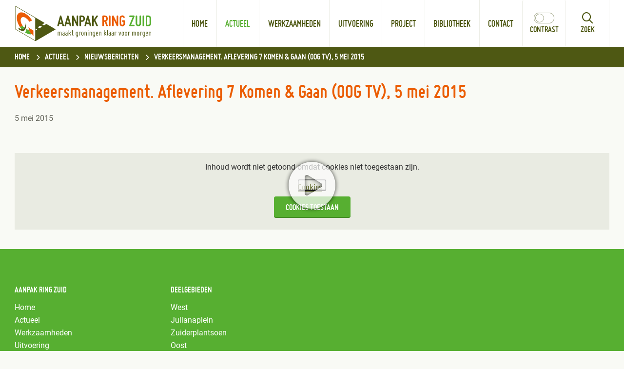

--- FILE ---
content_type: text/html; charset=utf-8
request_url: https://www.aanpakringzuid.nl/actueel/nieuws/video/verkeersmanagement/
body_size: 9227
content:
<!DOCTYPE html>
<html lang=nl>
  <head prefix="og: http://ogp.me/ns# dcterms: http://purl.org/dc/terms/ overheid: http://standaarden.overheid.nl/owms/">
    <meta charset="utf-8">
    <meta name=viewport content="initial-scale=1">
    <title>Verkeersmanagement. Aflevering 7 Komen &amp; Gaan (OOG TV), 5 mei 2015 - Website Aanpakringzuid</title>
    <link rel="apple-touch-icon" href="https://www.aanpakringzuid.nl/apple-touch-icon.png">
    <link rel=icon href="https://www.aanpakringzuid.nl/favicon.png"><!--[if IE]>
            <link rel="shortcut icon" href="https://www.aanpakringzuid.nl/favicon.ico" />
          <![endif]-->
    <meta name="msapplication-TileColor" content="#ffffff">
    <meta name="msapplication-TileImage" content="/publish/varianten/1/favicons/256x256_favicon-256x256-01.png">
    <link rel=canonical href="https://www.aanpakringzuid.nl/actueel/nieuws/video/verkeersmanagement/"><!--
      ****************************************************************************************
      Deze website draait op het IPROX-platform van InfoProjects bv.
      IPROX is een state-of-the-art Content Management Systeem voor omvangrijke webomgevingen.
      Voor meer informatie, zie: http://www.infoprojects.nl en http://www.iprox.nl.
      ****************************************************************************************
    -->
    <meta name=generator content="IPROX.NET 4">
    <link rel=author href="mailto:noreply@iprox.nl"><!--OWMS-Kern-->
    <meta property="dcterms:identifier" content="https://www.aanpakringzuid.nl/actueel/nieuws/video/verkeersmanagement/" datatype="dcterms:URI">
    <meta property="dcterms:title" content="Verkeersmanagement. Aflevering 7 Komen &amp; Gaan (OOG TV), 5 mei 2015">
    <meta property="dcterms:language" content=nl datatype="dcterms:RFC4646">
    <meta property="overheid:authority" content="Aanpak Ring Zuid">
    <meta property="dcterms:creator" content="Aanpak Ring Zuid">
    <meta property="dcterms:modified" content="2021-05-27" datatype="dcterms:W3CDTF">
    <meta property="dcterms:available" content="start=2015-05-05;" datatype="dcterms:Period"><!--OWMS-Mantel-->
    <meta property="dcterms:description" content="">
    <meta property="dcterms:publisher" content="Aanpak Ring Zuid">
    <meta property="og:locale" content=nl_NL>
    <meta property="og:title" content="Verkeersmanagement. Aflevering 7 Komen &amp; Gaan (OOG TV), 5 mei 2015">
    <meta property="og:type" content=article>
    <meta property="og:site_name" content="Website Aanpakringzuid">
    <meta property="og:url" content="https://www.aanpakringzuid.nl/actueel/nieuws/video/verkeersmanagement/">
    <meta property="og:image" content="https://www.aanpakringzuid.nl/publish/pages/6341/afbeelding47.jpg">
    <meta property="og:image:height" content=310>
    <meta property="og:image:width" content=466>
    <link media=all rel=stylesheet href="/views/css/dde545cda7f353f40dd25b0326f15d5b.css">
    <link media=all rel=stylesheet href="/views/css/96912c9054f10dd4864e640ac111441c.css" class="id normalize">
    <link media=all rel=stylesheet href="/views/css/14d99364dfe142d76a8d4ba9235164e0.css" class="id website-aanpakringzuid-1dot6085">
    <link media=screen rel=stylesheet href="/views/css/0ffe66ed99b68c3bdaa116a56bbbdafe.css" class="id website-aanpakringzuid-1dot6085">
    <link media=screen rel=stylesheet href="/views/css/8dc62024aa0d451131b486059d247575.css">
    <link rel=stylesheet href="/aspx/read.aspx?AppIdt=globalcss&amp;ItmIdts=0,8416,4,3,76,162,16,2024,1,17,1962,1963,2060,2067,2074,2015,2146,2209,2216,2226&amp;VldIdts=0,7058,7059,5369,2148,2149,2150,2151,2211,2219,1&amp;VarIdt=1">
    <script src="/views/js/79454bd020daf9f7cba8e8d6cd10ab59.js"></script>
    <script><!--
window.piwikProTagmanagerId="071fbc76-54fc-4e52-9bd6-aec51c20780a";window.piwikProTagmanagerAddress="https://statistiek.rijksoverheid.nl/containers/";
//--></script>
    <script src="/views/js/ebb6c53a962a74c4703b3f97989a582e.js"></script>
    <script><!--
var requiredFields=requiredFields||[],requiredLabels=requiredLabels||[];
//--></script>
    <script><!--
(function(i,s,o,g,r,a,m){i.GoogleAnalyticsObject=r;i[r]=i[r]||function(){(i[r].q=i[r].q||[]).push(arguments)};i[r].l=1*new Date;a=s.createElement(o);m=s.getElementsByTagName(o)[0];a.async=1;a.src=g;m.parentNode.insertBefore(a,m)})(window,document,"script","//www.google-analytics.com/analytics.js","ga");ga("create","UA-34587876-1","auto",{});ga("set","dimension1",8416);ga("set","anonymizeIp",!0);ga("set","forceSSL",!0);ga("send","pageview",{hitCallback:function(){window.gaAvailable=!0}});
//--></script><!--Google Tag Manager-->
    <script><!--
(function(w,d,s,l,i){w[l]=w[l]||[];w[l].push({"gtm.start":(new Date).getTime(),event:"gtm.js"});var f=d.getElementsByTagName(s)[0],j=d.createElement(s),dl=l!="dataLayer"?"&l="+l:"";j.async=!0;j.src="https://www.googletagmanager.com/gtm.js?id="+i+dl;f.parentNode.insertBefore(j,f)})(window,document,"script","dataLayer","GTM-5HRHHJZ");
//--></script><!--End Google Tag Manager-->
  <body class="vew-aanpakringzuid var-aanpakringzuid ipx-baseline rol-body main-has-layout-full header-has-layout-arz-header footer-has-layout-footer left-aligned-list-images lazy-loading-images has-bgcolor has-bright-bgcolor has-border has-dark-border has-list-icons" data-breakpoints="[{&quot;className&quot;:&quot;large&quot;,&quot;minSize&quot;:1023,&quot;maxSize&quot;:99999},{&quot;className&quot;:&quot;medium&quot;,&quot;minSize&quot;:719,&quot;maxSize&quot;:1023},{&quot;className&quot;:&quot;small&quot;,&quot;minSize&quot;:0,&quot;maxSize&quot;:719}]" data-elt-breakpoints="[{ &quot;sizes&quot;:[444, 888], &quot;classNames&quot;:[&quot;elt-small&quot;, &quot;elt-medium&quot;, &quot;elt-large&quot;], &quot;selector&quot;: &quot;.grid-blok&quot; }]"><!--Google Tag Manager (noscript)-->
    <noscript><iframe src="//www.googletagmanager.com/ns.html?id=GTM-5HRHHJZ" height=0 width=0 style="display:none;visibility:hidden" aria-hidden=true></iframe></noscript><!--End Google Tag Manager (noscript)--><!--Google analytics 4 disabled: no id defined-->
    <div id=canvas class="canvas media" data-ipx-pagetype="{&quot;alias&quot;:&quot;media&quot;}">
      <header data-ipx-pagetype="{&quot;alias&quot;:&quot;header&quot;}"><!--googleoff: all-->
        <div class="skiplink-wrapper"><a class="skiplink visuallyhidden focusable" id="content-start_back" href="#content-start">Ga naar de inhoud</a></div>
        <div class="header rol-sectie-header grid-wrapper wrapper_24 expand-to-page">
          <div class="grid-container container_24 grid-arz-header has-no-list-icons has-button-icons" data-layout="{&quot;columns&quot;:24,&quot;block-columns&quot;:1,&quot;gutter&quot;:0,&quot;padding&quot;:10,&quot;grid-column-width&quot;:62,&quot;DimSiz&quot;:1488,&quot;MinSiz&quot;:62,&quot;MaxSiz&quot;:1488}">
            <div id=zone_3_logonav class="grid-zone grid_24 z-logonav z-rol-logonav is-fullwidth-zone has-titlebgcolor has-bright-titlebgcolor has-bgcolor has-bright-bgcolor expand-to-page has-no-button-icons" data-layout="{&quot;columns&quot;:24,&quot;DimSiz&quot;:1488}">
              <div class="grid-blok grid_6 rol-logo type-logo full-width" id=Block_10 data-layout="{&quot;id&quot;:10,&quot;columns&quot;:6,&quot;DimSiz&quot;:372,&quot;padding&quot;:10}">
                <div class="grid-element">
                  <div class="grid-edge" data-id=PagCls_10>
                    <div class="iprox-content no-icons image"><a href="https://www.aanpakringzuid.nl/"><img class="logo-svg" src="/publish/pages/2/logo-aanpak-ring-zuid-nosize.svg" alt="Aanpak Ring Zuid (logo)"></a></div>
                  </div>
                </div>
              </div>
              <div class="grid-blok grid_16 rol-primaire-navigatie type-primaire-navigatie has-bgcolor has-bright-bgcolor expand-to-zone" id=Block_13 data-layout="{&quot;id&quot;:13,&quot;columns&quot;:16,&quot;DimSiz&quot;:992,&quot;padding&quot;:10}">
                <div class="grid-element">
                  <div class="grid-edge" data-id=PagCls_13>
                    <nav id="nav-13" aria-labelledby="nav-title-13" class="bl-navbar bl-navbar-static navexpand-small navexpand-medium" data-nav-expanding="small medium">
                      <div class="grid-title elt-visible-small elt-visible-medium elt-hidden-large">
                        <div class="heading-elt heading-elt-nav"><a id="nav-title-13" class="primaire-navigatie" href="#openprimnav" data-nosmoothanchor=true>Menu</a></div>
                      </div>
                      <div class="grid-inside menu-container">
                        <ul id=openprimnav aria-labelledby="nav-title-13" class="nav-eenvoudig-uitvalmenu">
                          <li class="bl-navitem"><span class="menu-text"><a id="navitem-23079" class="primaire-navigatie-item" href="https://www.aanpakringzuid.nl/">Home</a></span>
                          <li class="bl-navitem active focusable bl-dropdown drpdwn">
                            <h1 class="menu-heading"><a id="navitem-23081" class="primaire-navigatie-item bl-dropdown-toggle drpdwn-tggl actueel" aria-current=true data-toggle=dropdown href="https://www.aanpakringzuid.nl/actueel/">Actueel</a><a class="primaire-navigatie-item-caret" data-nosmoothanchor=true id="navitem-caret-23081" href="#navmenu-23081"><span class=tekstbrowser>Actueel</span><span class=caret></span></a></h1>
                            <ul id="navmenu-23081" aria-labelledby="navitem-caret-23081" class="subnavigatie level-2 bl-dropdown-menu drpdwn-mnu">
                              <li class="bl-navitem"><a id="navitem-23122" class="primaire-navigatie-item" href="https://www.aanpakringzuid.nl/actueel/webcams/">Webcams</a>
                              <li class="bl-navitem active"><a id="navitem-23121" class="primaire-navigatie-item trefwoord-nieuwsbericht" aria-current=true href="https://www.aanpakringzuid.nl/actueel/nieuws/">Nieuwsberichten</a>
                              <li class="bl-navitem"><a id="navitem-23118" class="primaire-navigatie-item trefwoord-video" href="https://www.aanpakringzuid.nl/actueel/video-0/">Video</a>
                              <li class="bl-navitem"><a id="navitem-23123" class="primaire-navigatie-item trefwoord-foto-album" href="https://www.aanpakringzuid.nl/actueel/fotoalbums/">Fotoalbums</a>
                              <li class="bl-navitem"><a id="navitem-31915" class="primaire-navigatie-item twee-keer-kijken" href="https://www.aanpakringzuid.nl/actueel/twee-keer-kijken/">Twee keer kijken</a>
                              <li class="bl-navitem"><a id="navitem-23112" class="primaire-navigatie-item trefwoord-aan-het-woord" href="https://www.aanpakringzuid.nl/actueel/aan-het-woord/">Aan het woord</a>
                              <li class="bl-navitem"><a id="navitem-23113" class="primaire-navigatie-item trefwoord-de-wijk-in" href="https://www.aanpakringzuid.nl/actueel/de-wijk-in/">De wijk in</a>
                              <li class="bl-navitem"><a id="navitem-23114" class="primaire-navigatie-item trefwoord-slimme-vraag" href="https://www.aanpakringzuid.nl/actueel/slimme-vraag/">Slimme vraag</a>
                              <li class="bl-navitem"><a id="navitem-23115" class="primaire-navigatie-item trefwoord-hoe-dan" href="https://www.aanpakringzuid.nl/actueel/hoe-dan/">Hoe dan?</a>
                              <li class="bl-navitem"><a id="navitem-23196" class="primaire-navigatie-item" href="https://www.aanpakringzuid.nl/actueel/loop-dag-mee/">Loop een dag mee met...</a>
                              <li class="bl-navitem"><a id="navitem-23116" class="primaire-navigatie-item trefwoord-toen-straks" href="https://www.aanpakringzuid.nl/actueel/toen-straks/">Toen &amp; Straks</a>
                            </ul>
                          <li class="bl-navitem focusable bl-dropdown drpdwn">
                            <h1 class="menu-heading"><a id="navitem-23082" class="primaire-navigatie-item bl-dropdown-toggle drpdwn-tggl" data-toggle=dropdown href="https://www.aanpakringzuid.nl/werkzaamheden/">Werkzaamheden</a><a class="primaire-navigatie-item-caret" data-nosmoothanchor=true id="navitem-caret-23082" href="#navmenu-23082"><span class=tekstbrowser>Werkzaamheden</span><span class=caret></span></a></h1>
                            <ul id="navmenu-23082" aria-labelledby="navitem-caret-23082" class="subnavigatie level-2 bl-dropdown-menu drpdwn-mnu">
                              <li class="bl-navitem"><a id="navitem-23103" class="primaire-navigatie-item trefwoord-west" href="https://www.aanpakringzuid.nl/werkzaamheden/west/">West</a>
                              <li class="bl-navitem"><a id="navitem-23119" class="primaire-navigatie-item trefwoord-julianaplein" href="https://www.aanpakringzuid.nl/werkzaamheden/julianaplein/">Julianaplein</a>
                              <li class="bl-navitem"><a id="navitem-23124" class="primaire-navigatie-item trefwoord-zuiderplantsoen" href="https://www.aanpakringzuid.nl/werkzaamheden/zuiderplantsoen/">Zuiderplantsoen</a>
                              <li class="bl-navitem"><a id="navitem-23125" class="primaire-navigatie-item trefwoord-oost" href="https://www.aanpakringzuid.nl/werkzaamheden/oost/">Oost</a>
                              <li class="bl-navitem"><a id="navitem-23126" class="primaire-navigatie-item trefwoord-helpman-coendersborg" href="https://www.aanpakringzuid.nl/werkzaamheden/helpman/">Helpman/Coendersborg</a>
                            </ul>
                          <li class="bl-navitem focusable bl-dropdown drpdwn">
                            <h1 class="menu-heading"><a id="navitem-23083" class="primaire-navigatie-item bl-dropdown-toggle drpdwn-tggl" data-toggle=dropdown href="https://www.aanpakringzuid.nl/uitvoering/">Uitvoering</a><a class="primaire-navigatie-item-caret" data-nosmoothanchor=true id="navitem-caret-23083" href="#navmenu-23083"><span class=tekstbrowser>Uitvoering</span><span class=caret></span></a></h1>
                            <ul id="navmenu-23083" aria-labelledby="navitem-caret-23083" class="subnavigatie level-2 bl-dropdown-menu drpdwn-mnu">
                              <li class="bl-navitem"><a id="navitem-23184" class="primaire-navigatie-item" href="">Fietsroutes</a>
                              <li class="bl-navitem"><a id="navitem-23127" class="primaire-navigatie-item" href="https://www.aanpakringzuid.nl/uitvoering/bereikbaarheid/">Bereikbaarheid</a>
                              <li class="bl-navitem"><a id="navitem-23129" class="primaire-navigatie-item" href="https://www.aanpakringzuid.nl/uitvoering/schade-en-nadeelcompensatie/">Schade en nadeelcompensatie</a>
                              <li class="bl-navitem"><a id="navitem-23130" class="primaire-navigatie-item" href="https://www.aanpakringzuid.nl/uitvoering/vergunningen/">Vergunningen</a>
                              <li class="bl-navitem"><a id="navitem-23131" class="primaire-navigatie-item" href="https://www.aanpakringzuid.nl/uitvoering/duurzaam-werken/">Duurzaam werken</a>
                            </ul>
                          <li class="bl-navitem focusable bl-dropdown drpdwn">
                            <h1 class="menu-heading"><a id="navitem-23084" class="primaire-navigatie-item bl-dropdown-toggle drpdwn-tggl" data-toggle=dropdown href="https://www.aanpakringzuid.nl/project/">Project</a><a class="primaire-navigatie-item-caret" data-nosmoothanchor=true id="navitem-caret-23084" href="#navmenu-23084"><span class=tekstbrowser>Project</span><span class=caret></span></a></h1>
                            <ul id="navmenu-23084" aria-labelledby="navitem-caret-23084" class="subnavigatie level-2 bl-dropdown-menu drpdwn-mnu">
                              <li class="bl-navitem"><a id="navitem-23104" class="primaire-navigatie-item" href="https://www.aanpakringzuid.nl/project/wat-is-aanpak-ring-zuid/">Wat is Aanpak Ring Zuid?</a>
                              <li class="bl-navitem"><a id="navitem-23105" class="primaire-navigatie-item" href="https://www.aanpakringzuid.nl/project/aannemer-combinatie-herepoort/">Aannemer Combinatie Herepoort</a>
                            </ul>
                          <li class="bl-navitem focusable bl-dropdown drpdwn">
                            <h1 class="menu-heading"><a id="navitem-23085" class="primaire-navigatie-item bl-dropdown-toggle drpdwn-tggl" data-toggle=dropdown href="https://www.aanpakringzuid.nl/bibliotheek/">Bibliotheek</a><a class="primaire-navigatie-item-caret" data-nosmoothanchor=true id="navitem-caret-23085" href="#navmenu-23085"><span class=tekstbrowser>Bibliotheek</span><span class=caret></span></a></h1>
                            <ul id="navmenu-23085" aria-labelledby="navitem-caret-23085" class="subnavigatie level-2 bl-dropdown-menu drpdwn-mnu">
                              <li class="bl-navitem"><a id="navitem-23133" class="primaire-navigatie-item" href="https://www.aanpakringzuid.nl/bibliotheek/plandocumenten/">Plandocumenten</a>
                              <li class="bl-navitem"><a id="navitem-23134" class="primaire-navigatie-item" href="https://www.aanpakringzuid.nl/bibliotheek/uitvoeringsdocumenten/">Uitvoeringsdocumenten</a>
                              <li class="bl-navitem"><a id="navitem-23135" class="primaire-navigatie-item" href="https://www.aanpakringzuid.nl/bibliotheek/nieuwsbrieven-kranten/">Nieuwsbrieven, kranten en brochures</a>
                              <li class="bl-navitem"><a id="navitem-23136" class="primaire-navigatie-item" href="https://www.aanpakringzuid.nl/bibliotheek/bewonersbrieven/">Bewonersbrieven</a>
                              <li class="bl-navitem"><a id="navitem-23137" class="primaire-navigatie-item" href="https://www.aanpakringzuid.nl/bibliotheek/informatiebijeenkomsten/">Overleggen en bijeenkomsten</a>
                              <li class="bl-navitem"><a id="navitem-23138" class="primaire-navigatie-item" href="https://www.aanpakringzuid.nl/bibliotheek/brieven-bw-en-gs/">Brieven B&amp;W en GS</a>
                              <li class="bl-navitem"><a id="navitem-23139" class="primaire-navigatie-item" href="https://www.aanpakringzuid.nl/bibliotheek/plan-historie/">Planhistorie (voor 2014)</a>
                            </ul>
                          <li class="bl-navitem focusable bl-dropdown drpdwn">
                            <h1 class="menu-heading"><a id="navitem-23086" class="primaire-navigatie-item bl-dropdown-toggle drpdwn-tggl" data-toggle=dropdown href="https://www.aanpakringzuid.nl/contact/">Contact</a><a class="primaire-navigatie-item-caret" data-nosmoothanchor=true id="navitem-caret-23086" href="#navmenu-23086"><span class=tekstbrowser>Contact</span><span class=caret></span></a></h1>
                            <ul id="navmenu-23086" aria-labelledby="navitem-caret-23086" class="subnavigatie level-2 bl-dropdown-menu drpdwn-mnu">
                              <li class="bl-navitem"><a id="navitem-23108" class="primaire-navigatie-item" href="https://www.aanpakringzuid.nl/contact/projectorganisatie-aanpak-ring-zuid/">Projectorganisatie Aanpak Ring Zuid</a>
                              <li class="bl-navitem"><a id="navitem-23109" class="primaire-navigatie-item" href="https://www.aanpakringzuid.nl/contact/aannemer-combinatie-herepoort/">Aannemer Combinatie Herepoort</a>
                              <li class="bl-navitem"><a id="navitem-23140" class="primaire-navigatie-item" href="https://www.aanpakringzuid.nl/contact/informatiecentrum-paviljoen-ring-zuid/">Informatiecentrum Paviljoen Ring Zuid</a>
                              <li class="bl-navitem"><a id="navitem-23107" class="primaire-navigatie-item" href="https://www.aanpakringzuid.nl/contact/vraag-antwoord/">Veelgestelde vragen</a>
                            </ul>
                        </ul>
                      </div>
                    </nav>
                  </div>
                </div>
              </div>
              <div class="grid-blok grid_2 rol-tekst type-tekst" id=Block_19506 data-layout="{&quot;id&quot;:19506,&quot;columns&quot;:2,&quot;DimSiz&quot;:124,&quot;padding&quot;:10}">
                <div class="grid-element">
                  <div class="grid-edge" data-id=PagCls_19506>
                    <div class="grid-inside description-inside">
                      <div class="iprox-content iprox-rich-content description">
                        <p>Zoeken</p>
                      </div>
                    </div>
                  </div>
                </div>
              </div>
            </div>
            <div class="zone-clear-logonav"></div>
            <div id=zone_3_zoek class="grid-zone grid_24 z-zoek z-rol-zoek is-fullwidth-zone" data-layout="{&quot;columns&quot;:24,&quot;DimSiz&quot;:1488}">
              <div class="grid-row single-elt-row has-fullwidth-elt is-fullwidth-row rol-rij-zoeken rol-rij-blok">
                <div class="grid-blok grid_24 rol-zoeken type-zoeken" id=Block_17 data-layout="{&quot;id&quot;:17,&quot;columns&quot;:24,&quot;DimSiz&quot;:1488,&quot;padding&quot;:10}">
                  <div class="grid-element">
                    <div class="grid-edge" data-id=PagCls_17>
                      <div class="grid-title visuallyhidden">
                        <div class="heading-elt heading-elt-zoeken">Zoeken</div>
                      </div>
                      <div class="grid-inside">
                        <div class=zoekveld>
                          <form name="zoeken-form-17" id="zoeken-form-17" class="inline-form" action="https://www.aanpakringzuid.nl/algemeen/zoeken/" method=get novalidate><label for="zoeken-17" class=visuallyhidden>Start zoeken</label><input type=text name=zoeken_term id="zoeken-17" placeholder="Start zoeken"><button type=submit class="zoek ipx-btn ipx-btn-neutral"><span class=visuallyhidden>
                                <p>Start zoeken</p>
                              </span>
                            </button>
                          </form>
                        </div>
                      </div>
                    </div>
                  </div>
                </div>
              </div>
            </div>
            <div class="zone-clear-zoek"></div>
            <div id=zone_3_sitepad class="grid-zone grid_24 z-sitepad z-rol-sitepad is-fullwidth-zone has-bgcolor has-dark-bgcolor expand-to-page" data-layout="{&quot;columns&quot;:24,&quot;DimSiz&quot;:1488}">
              <div class="grid-row single-elt-row has-fullwidth-elt is-fullwidth-row rol-rij-sitepad rol-rij-blok">
                <div class="grid-blok grid_24 rol-sitepad type-sitepad expand-to-zone" id=Block_19238 data-layout="{&quot;id&quot;:19238,&quot;columns&quot;:24,&quot;DimSiz&quot;:1488,&quot;padding&quot;:10}">
                  <div class="grid-element">
                    <div class="grid-edge" data-id=PagCls_19238>
                      <div class="grid-inside">
                        <nav class="bread-crumb elt-hidden-none" aria-label=Kruimelpad>
                          <div class="bread-crumb-wrapper">
                            <ol itemscope itemtype="http://schema.org/BreadcrumbList" class=kruimelpad>
                              <li itemprop=itemListElement itemscope itemtype="http://schema.org/ListItem" class=item><a itemprop=item href="https://www.aanpakringzuid.nl/"><span itemprop=name>Home</span></a>
                                <meta itemprop=position content=1><span class="bread-crumb-separator" aria-hidden=true> ›</span>
                              <li itemprop=itemListElement itemscope itemtype="http://schema.org/ListItem" class=item><a itemprop=item href="https://www.aanpakringzuid.nl/actueel/"><span itemprop=name>Actueel</span></a>
                                <meta itemprop=position content=2><span class="bread-crumb-separator" aria-hidden=true> ›</span>
                              <li itemprop=itemListElement itemscope itemtype="http://schema.org/ListItem" class=item><a itemprop=item href="https://www.aanpakringzuid.nl/actueel/nieuws/"><span itemprop=name>Nieuwsberichten</span></a>
                                <meta itemprop=position content=3><span class="bread-crumb-separator" aria-hidden=true> ›</span>
                              <li itemprop=itemListElement itemscope itemtype="http://schema.org/ListItem" class="item laatste nolink" aria-current=page><span itemprop=name>Verkeersmanagement. Aflevering 7 Komen &amp; Gaan (OOG TV), 5 mei 2015</span>
                                <meta itemprop=position content=4>
                            </ol>
                          </div>
                        </nav>
                      </div>
                    </div>
                  </div>
                </div>
              </div>
            </div>
            <div class="zone-clear-sitepad"></div>
          </div>
          <div class="layout-clear clear"></div>
        </div><!--googleon: all-->
      </header>
      <main data-pagetitle="Verkeersmanagement. Aflevering 7 Komen &amp; Gaan (OOG TV), 5 mei 2015" data-ipx-pagetype="{&quot;alias&quot;:&quot;media&quot;}">
        <div id="content-start" tabindex="-1"></div>
        <div id=content class="main rol-sectie-main grid-wrapper wrapper_24">
          <div class="grid-container container_24 grid-full has-list-icons has-button-icons" data-layout="{&quot;columns&quot;:24,&quot;block-columns&quot;:1,&quot;gutter&quot;:0,&quot;padding&quot;:10,&quot;grid-column-width&quot;:62,&quot;DimSiz&quot;:1488,&quot;MinSiz&quot;:62,&quot;MaxSiz&quot;:1488}">
            <div id=zone_8416_title class="grid-zone grid_24 z-title z-rol-title is-fullwidth-zone" data-layout="{&quot;columns&quot;:24,&quot;DimSiz&quot;:1488}">
              <div class="grid-blok grid_24 rol-paginatitel type-titel" data-layout="{&quot;columns&quot;:24,&quot;DimSiz&quot;:1488}">
                <div class="grid-element">
                  <div class="grid-edge">
                    <h1 class="grid-title">Verkeersmanagement. Aflevering 7 Komen &amp; Gaan (OOG TV), 5 mei 2015<span class=submode></span></h1>
                  </div>
                </div>
              </div>
              <div class="grid-blok grid_24 rol-inhoud type-meta" data-layout="{&quot;columns&quot;:24,&quot;DimSiz&quot;:1488}">
                <div class="grid-element">
                  <div class="grid-edge">
                    <div class="grid-inside">5 mei 2015</div>
                  </div>
                </div>
              </div><br class="end-of-zone">
            </div>
            <div class="zone-clear-title"></div>
            <div id=zone_8416_content class="grid-zone grid_24 z-content z-rol-content is-fullwidth-zone" data-layout="{&quot;columns&quot;:24,&quot;DimSiz&quot;:1488}">
              <div class="grid-blok grid_24 rol-media type-media" data-layout="{&quot;columns&quot;:24,&quot;DimSiz&quot;:1488,&quot;padding&quot;:10}">
                <div class="grid-element">
                  <div class="grid-edge" data-id=PagCls_67588>
                    <div class="grid-inside">
                      <div class="media-content mediatype-youtube" data-media-location=extern><img src="//img.youtube.com/vi/W5LxBsjY7no/maxresdefault.jpg" class="youtube-start-image" alt="">
                        <div class="activate-control"><button class="activate-media">Start video</button></div><span class=visuallyhidden>video: Verkeersmanagement. Aflevering 7 Komen &amp; Gaan (OOG TV), 5 mei 2015</span>
                        <div class="media-container" data-media-markup="&lt;video class=&quot;media-element&quot; id=&quot;media_container_67588&quot; title=&quot;Verkeersmanagement. Aflevering 7 Komen &amp;amp; Gaan (OOG TV), 5 mei 2015&quot; controls=&quot;controls&quot; data-playerlanguage=&quot;nl&quot; data-audiodescriptionsenabled=&quot;false&quot; data-playerfeatures=&quot;playpause,current,progress,duration,tracks,audioDescription,volume,fullscreen&quot; xmlns=&quot;http://www.w3.org/1999/xhtml&quot;&gt;&lt;source src=&quot;https://www.youtube.com/watch?v=W5LxBsjY7no&quot; type=&quot;video/youtube&quot; /&gt;&lt;/video&gt;"></div>
                      </div>
                    </div>
                  </div>
                </div>
              </div><br class="end-of-zone">
            </div>
            <div class="zone-clear-content"></div>
          </div>
          <div class="layout-clear clear"></div>
        </div>
      </main>
      <footer data-ipx-pagetype="{&quot;alias&quot;:&quot;footer&quot;}"><!--googleoff: all-->
        <div class="footer rol-sectie-footer grid-wrapper wrapper_24 expand-to-page">
          <div class="grid-container container_24 grid-footer has-titlebgcolor has-bright-titlebgcolor has-bgcolor has-bright-bgcolor has-no-list-icons has-no-button-icons" data-layout="{&quot;columns&quot;:24,&quot;block-columns&quot;:1,&quot;gutter&quot;:0,&quot;padding&quot;:10,&quot;grid-column-width&quot;:62,&quot;DimSiz&quot;:1488,&quot;MinSiz&quot;:62,&quot;MaxSiz&quot;:1488}">
            <div id=zone_4_kolom1 class="grid-zone grid_6 z-kolom1 z-rol-kolom1" data-layout="{&quot;columns&quot;:6,&quot;DimSiz&quot;:372}">
              <div class="grid-row single-elt-row has-fullwidth-elt rol-rij-lijst">
                <div class="grid-blok grid_6 rol-lijst type-lijst has-titlebgcolor has-bright-titlebgcolor has-bgcolor has-bright-bgcolor" id=Block_2232 data-layout="{&quot;id&quot;:2232,&quot;columns&quot;:6,&quot;DimSiz&quot;:372,&quot;padding&quot;:10}">
                  <div class="grid-element">
                    <div class="grid-edge" data-id=PagCls_2232>
                      <div class="grid-title">
                        <h2>Aanpak Ring Zuid</h2>
                      </div>
                      <div class="grid-inside">
                        <ul class="iprox-content list">
                          <li data-ipx-id=1 class="entry ipx-pt-landingspagina"><span class="li-content"><a class=siteLink href="https://www.aanpakringzuid.nl/">Home</a></span>
                          <li data-ipx-id=17 class="entry ipx-pt-index"><span class="li-content"><a class=siteLink href="https://www.aanpakringzuid.nl/actueel/">Actueel</a></span>
                          <li data-ipx-id=1962 class="entry ipx-pt-landingspagina"><span class="li-content"><a class=siteLink href="https://www.aanpakringzuid.nl/werkzaamheden/">Werkzaamheden</a></span>
                          <li data-ipx-id=1963 class="entry ipx-pt-landingspagina"><span class="li-content"><a class=siteLink href="https://www.aanpakringzuid.nl/uitvoering/">Uitvoering</a></span>
                          <li data-ipx-id=2060 class="entry ipx-pt-landingspagina"><span class="li-content"><a class=siteLink href="https://www.aanpakringzuid.nl/project/">Project</a></span>
                          <li data-ipx-id=2067 class="entry ipx-pt-landingspagina"><span class="li-content"><a class=siteLink href="https://www.aanpakringzuid.nl/bibliotheek/">Bibliotheek</a></span>
                          <li data-ipx-id=2074 class="entry ipx-pt-landingspagina"><span class="li-content"><a class=siteLink href="https://www.aanpakringzuid.nl/contact/">Contact</a></span>
                        </ul>
                      </div>
                    </div>
                  </div>
                </div>
              </div>
            </div>
            <div class="zone-clear-kolom1"></div>
            <div id=zone_4_kolom2 class="grid-zone grid_6 z-kolom2 z-rol-kolom2" data-layout="{&quot;columns&quot;:6,&quot;DimSiz&quot;:372}">
              <div class="grid-row single-elt-row has-fullwidth-elt rol-rij-lijst">
                <div class="grid-blok grid_6 rol-lijst type-lijst has-titlebgcolor has-bright-titlebgcolor has-bgcolor has-bright-bgcolor" id=Block_19049 data-layout="{&quot;id&quot;:19049,&quot;columns&quot;:6,&quot;DimSiz&quot;:372,&quot;padding&quot;:10}">
                  <div class="grid-element">
                    <div class="grid-edge" data-id=PagCls_19049>
                      <div class="grid-title">
                        <h2>Deelgebieden</h2>
                      </div>
                      <div class="grid-inside">
                        <ul class="iprox-content list">
                          <li data-ipx-id=2015 class="entry ipx-pt-landingspagina"><span class="li-content"><a class=siteLink href="https://www.aanpakringzuid.nl/werkzaamheden/west/">West</a></span>
                          <li data-ipx-id=2146 class="entry ipx-pt-landingspagina"><span class="li-content"><a class=siteLink href="https://www.aanpakringzuid.nl/werkzaamheden/julianaplein/">Julianaplein</a></span>
                          <li data-ipx-id=2209 class="entry ipx-pt-landingspagina"><span class="li-content"><a class=siteLink href="https://www.aanpakringzuid.nl/werkzaamheden/zuiderplantsoen/">Zuiderplantsoen</a></span>
                          <li data-ipx-id=2216 class="entry ipx-pt-landingspagina"><span class="li-content"><a class=siteLink href="https://www.aanpakringzuid.nl/werkzaamheden/oost/">Oost</a></span>
                          <li data-ipx-id=2226 class="entry ipx-pt-landingspagina"><span class="li-content"><a class=siteLink href="https://www.aanpakringzuid.nl/werkzaamheden/helpman/">Helpman/Coendersborg</a></span>
                        </ul>
                      </div>
                    </div>
                  </div>
                </div>
              </div>
            </div>
            <div class="zone-clear-kolom2"></div>
            <div id=zone_4_kolom3 class="grid-zone grid_6 z-kolom3 z-rol-kolom3" data-layout="{&quot;columns&quot;:6,&quot;DimSiz&quot;:372}"><br class="end-of-zone"></div>
            <div class="zone-clear-kolom3"></div>
            <div id=zone_4_kolom4 class="grid-zone grid_6 z-kolom4 z-rol-kolom4" data-layout="{&quot;columns&quot;:6,&quot;DimSiz&quot;:372}">
              <div class="grid-row single-elt-row has-fullwidth-elt">
                <div class="grid-blok grid_6" data-layout="{&quot;id&quot;:19274,&quot;columns&quot;:6,&quot;DimSiz&quot;:372,&quot;padding&quot;:10}"></div>
              </div>
            </div>
            <div class="zone-clear-kolom4"></div>
            <div id=zone_4_afzender class="grid-zone grid_24 z-afzender z-rol-afzender is-fullwidth-zone" data-layout="{&quot;columns&quot;:24,&quot;DimSiz&quot;:1488}">
              <div class="grid-blok grid_12 rol-lijst type-lijst has-titlebgcolor has-bright-titlebgcolor has-bgcolor has-bright-bgcolor" id=Block_2220 data-layout="{&quot;id&quot;:2220,&quot;columns&quot;:12,&quot;DimSiz&quot;:744,&quot;padding&quot;:10}">
                <div class="grid-element">
                  <div class="grid-edge" data-id=PagCls_2220>
                    <div class="grid-inside">
                      <ul class="iprox-content list">
                        <li data-ipx-id=76 class="entry ipx-pt-artikel"><span class="li-content"><a class=siteLink href="https://www.aanpakringzuid.nl/algemeen/site/verantwoording/">Verantwoording</a></span>
                        <li data-ipx-id=162 class="entry ipx-pt-artikel"><span class="li-content"><a class=siteLink href="https://www.aanpakringzuid.nl/algemeen/site/privacy/">Privacy</a></span>
                        <li data-ipx-id=16 class="entry ipx-pt-artikel"><span class="li-content"><a class=siteLink href="https://www.aanpakringzuid.nl/algemeen/site/cookies/">Cookies</a></span>
                        <li data-ipx-id=2024 class="entry ipx-pt-artikel"><span class="li-content"><a class=siteLink href="https://www.aanpakringzuid.nl/algemeen/site/toegankelijkheid/">Toegankelijkheid</a></span>
                      </ul>
                    </div>
                  </div>
                </div>
              </div>
              <div class="grid-blok grid_12 rol-lijst type-lijst has-titlebgcolor has-bright-titlebgcolor has-bgcolor has-bright-bgcolor" id=Block_14968 data-layout="{&quot;id&quot;:14968,&quot;columns&quot;:12,&quot;DimSiz&quot;:744,&quot;padding&quot;:10}">
                <div class="grid-element">
                  <div class="grid-edge" data-id=PagCls_14968>
                    <div class="grid-inside">
                      <ul class="iprox-content list">
                        <li class=entry><span class="li-content"><a class=externLink href="https://www.iprox.nl">Realisatie: iprox.</a></span>
                        <li class=entry><span class="li-content"><a class=externLink href="https://www.iprox.nl">Powered by IPROX-CMS</a></span>
                      </ul>
                    </div>
                  </div>
                </div>
              </div>
            </div>
            <div class="zone-clear-afzender"></div>
          </div>
          <div class="layout-clear clear"></div>
          <div class="social-buttons">
            <div class="social-button social-button-has-aka social-button-twitter"><a href="https://twitter.com/aanpakringzuid"><span class="social-button-text">Twitter</span></a></div>
            <div class="social-button social-button-has-aka social-button-facebook"><a href="https://www.facebook.com/aanpakringzuid/"><span class="social-button-text">Facebook</span></a></div>
            <div class="social-button social-button-has-aka social-button-instagram"><a href="https://www.instagram.com/aanpakringzuid/"><span class="social-button-text">Instagram</span></a></div>
            <div class="social-button social-button-has-aka social-button-youtube"><a href="https://www.youtube.com/channel/UCQFqdAusKJc3pS0ldDhsXgg"><span class="social-button-text">Youtube</span></a></div>
            <div class="social-button social-button-has-aka social-button-linkedin"><a href="https://www.linkedin.com/company/aanpak-ring-zuid/"><span class="social-button-text">LinkedIn</span></a></div>
          </div>
        </div><!--googleon: all-->
      </footer>
    </div>
    <script><!--
var itmIdt="8416",envIdt="2",varIdt="1";
//--></script>
    <script src="/views/js/1b46f4292cd35dcfd39d9f203b1a1433.js"></script>
    <script src="/aspx/read.aspx?AppIdt=reference-lists&amp;SitIdt=2"></script>
    <script src="/views/js/78eaef10d184a5bf3cdb7758fda20901.js"></script>
    <script src="/views/js/25f63c36c3d94b13ba3f106799c7a9e0.js" class="id website-aanpakringzuid"></script>
    <script src="/views/js/20201ae4362b0c0eab1941fa62530c39.js"></script>
    <script src="/views/js/b37df896006f9893892084731665b9ec.js" class="id fotoalbum-lightbox"></script>
    <script><!--
var labels={close:"Sluiten",play:"Slideshow starten",pause:"Slideshow pauzeren",previous:"Vorige",next:"Volgende"},interval=5e3;$(function(){var fb=new FotoalbumBox(labels,interval)});
//--></script>
    <script src="/views/js/770950de4c1f42890d87f57058969f4d.js"></script><!--Start Piwik pro tag manager-->
    <script src="/views/js/0e185fda7349426faa935a8638a06602.js"></script><!--End Piwik pro tag manager-->

--- FILE ---
content_type: text/html; charset=utf-8
request_url: https://www.aanpakringzuid.nl/?AppIdt=cookiecheck&VarIdt=1&cookies_allowed=false&cookies_consent=NaN&html5=true
body_size: 252
content:
<div id=Cookies_status role=dialog aria-labelledby="cookies-title" aria-describedby="cookies-description" aria-live=polite class="cookiebar cookies_status cookies_allowed_false cookies_mode_status">
  <h2 id="cookies-title" class=visuallyhidden>Cookie voorkeur wijzigen</h2>
  <div id=Cookiebar_inside class="cookiebar_inside text">
    <div class=cookie_text>Cookies geweigerd.</div><button class="cookies_status_change ipx-btn ipx-btn-neutral">Voorkeur wijzigen</button>
  </div>
  <div id="cookies-description" class=visuallyhidden>Hier kan het gebruik van cookies op deze website worden toegestaan of geweigerd.</div>
  <div class=cookie_forms><a href="https://www.aanpakringzuid.nl/algemeen/site/cookies/" class="ipx-btn ipx-btn-link">Cookies</a>
    <form id=cookies_allowed_true class=cookies_allowed_true action="https://www.aanpakringzuid.nl/aspx/post.aspx?csrf_id=ff2dad219d214d09860f4131ef9f97ab" method=post novalidate>
      <div class=verborgen><input type=hidden name=postback value=""></div>
      <div class=cookies_buttons><input type=hidden name="Cookie.cookies_allowed" value=true><input type=submit class="ipx-btn ipx-btn-primary cookies_button btn_allow_true" value="Cookies toestaan"></div>
    </form>
    <form id=cookies_allowed_false class=cookies_allowed_false action="https://www.aanpakringzuid.nl/aspx/post.aspx?csrf_id=ff2dad219d214d09860f4131ef9f97ab" method=post novalidate>
      <div class=verborgen><input type=hidden name=postback value=""></div>
      <div class=cookies_buttons><input type=hidden name="Cookie.cookies_allowed" value=false><input type=submit class="ipx-btn ipx-btn-primary cookies_button btn_allow_false" value="Cookies weigeren"></div>
    </form>
  </div>
</div>

--- FILE ---
content_type: text/css;charset=utf-8
request_url: https://www.aanpakringzuid.nl/views/css/14d99364dfe142d76a8d4ba9235164e0.css
body_size: 3219
content:
/* start of /publish/varianten/1/roles.css (minified) */
h1,h2,.heading-elt,legend.tussenkop,h3,h4,h5,h6{color:#4e5813}body{color:#626359}a,a:visited{color:#eb5d04}a:hover,a:active{color:#bc4a03}body{background-color:#f9faf5}i.ico,span.caret,ul li::before,ol li::before,ul li::marker,ol li::marker{color:#eb5d04}@media screen{.rol-sectie-footer h1,.rol-sectie-footer h2,.rol-sectie-footer .heading-elt,.rol-sectie-footer legend.tussenkop,.rol-sectie-footer h3,.rol-sectie-footer h4,.rol-sectie-footer h5,.rol-sectie-footer h6{color:#fff}.rol-sectie-footer{color:#fff}.rol-sectie-footer a,.rol-sectie-footer a:visited{color:#fff}.rol-sectie-footer a:hover,.rol-sectie-footer a:active{color:#ccc}.rol-sectie-footer{background-color:#57af31}.rol-sectie-footer .grid-inside legend.tussenkop,.rol-sectie-footer .grid-inside heading-elt,.rol-sectie-footer .grid-inside h3,.rol-sectie-footer .grid-inside h4,.rol-sectie-footer .grid-inside h5,.rol-sectie-footer .grid-inside h6{color:#fff}.rol-sectie-footer i.ico,.rol-sectie-footer span.caret,.rol-sectie-footer ul li::before,.rol-sectie-footer ol li::before,.rol-sectie-footer ul li::marker,.rol-sectie-footer ol li::marker{color:#fff}.rol-sectie-main h1,.rol-sectie-main h2,.rol-sectie-main .heading-elt,.rol-sectie-main legend.tussenkop,.rol-sectie-main h3,.rol-sectie-main h4,.rol-sectie-main h5,.rol-sectie-main h6{color:#eb5d04}.rol-sectie-main{color:#626359}.rol-sectie-main a,.rol-sectie-main a:visited{color:#eb5d04}.rol-sectie-main a:hover,.rol-sectie-main a:active{color:#bc4a03}.rol-sectie-main i.ico,.rol-sectie-main span.caret,.rol-sectie-main ul li::before,.rol-sectie-main ol li::before,.rol-sectie-main ul li::marker,.rol-sectie-main ol li::marker{color:#eb5d04}.z-rol-sitepad h1,.z-rol-sitepad h2,.z-rol-sitepad .heading-elt,.z-rol-sitepad legend.tussenkop,.z-rol-sitepad h3,.z-rol-sitepad h4,.z-rol-sitepad h5,.z-rol-sitepad h6{color:#fff}.z-rol-sitepad{color:#fff}.z-rol-sitepad a,.z-rol-sitepad a:visited{color:#fff}.z-rol-sitepad a:hover,.z-rol-sitepad a:active{color:#ccc}.z-rol-sitepad{background-color:#4e5813}.z-rol-sitepad i.ico,.z-rol-sitepad span.caret,.z-rol-sitepad ul li::before,.z-rol-sitepad ol li::before,.z-rol-sitepad ul li::marker,.z-rol-sitepad ol li::marker{color:#fff}.z-rol-logonav{background-color:#fff}.z-rol-logonav{color:#000}.z-rol-logonav a,.z-rol-logonav a:visited{color:#000}.z-rol-logonav a:hover,.z-rol-logonav a:active{color:#000}.z-rol-logonav h1,.z-rol-logonav h2,.z-rol-logonav .heading-elt,.z-rol-logonav legend.tussenkop,.z-rol-logonav h3,.z-rol-logonav h4,.z-rol-logonav h5,.z-rol-logonav h6{color:#000}.z-rol-accentzone{background-color:#57af31}.z-rol-accentzone{color:#000}.z-rol-accentzone a,.z-rol-accentzone a:visited{color:#000}.z-rol-accentzone a:hover,.z-rol-accentzone a:active{color:#000}.z-rol-accentzone h1,.z-rol-accentzone h2,.z-rol-accentzone .heading-elt,.z-rol-accentzone legend.tussenkop,.z-rol-accentzone h3,.z-rol-accentzone h4,.z-rol-accentzone h5,.z-rol-accentzone h6{color:#000}.z-rol-accentzone i.ico,.z-rol-accentzone span.caret,.z-rol-accentzone ul li::before,.z-rol-accentzone ol li::before,.z-rol-accentzone ul li::marker,.z-rol-accentzone ol li::marker{color:#fff}.z-rol-neutralezone{background-color:#f9faf5}.z-rol-neutralezone{color:#000}.z-rol-neutralezone a,.z-rol-neutralezone a:visited{color:#000}.z-rol-neutralezone a:hover,.z-rol-neutralezone a:active{color:#000}.z-rol-neutralezone h1,.z-rol-neutralezone h2,.z-rol-neutralezone .heading-elt,.z-rol-neutralezone legend.tussenkop,.z-rol-neutralezone h3,.z-rol-neutralezone h4,.z-rol-neutralezone h5,.z-rol-neutralezone h6{color:#000}.z-rol-share{background-color:#f9faf5}.z-rol-share{color:#000}.z-rol-share a,.z-rol-share a:visited{color:#000}.z-rol-share a:hover,.z-rol-share a:active{color:#000}.z-rol-share h1,.z-rol-share h2,.z-rol-share .heading-elt,.z-rol-share legend.tussenkop,.z-rol-share h3,.z-rol-share h4,.z-rol-share h5,.z-rol-share h6{color:#000}.z-rol-content-home h1,.z-rol-content-home h2,.z-rol-content-home .heading-elt,.z-rol-content-home legend.tussenkop,.z-rol-content-home h3,.z-rol-content-home h4,.z-rol-content-home h5,.z-rol-content-home h6{color:#57af31}.z-rol-content-home{background-color:#f9faf5}.z-rol-content-home .grid-inside legend.tussenkop,.z-rol-content-home .grid-inside heading-elt,.z-rol-content-home .grid-inside h3,.z-rol-content-home .grid-inside h4,.z-rol-content-home .grid-inside h5,.z-rol-content-home .grid-inside h6{color:#000}.z-rol-content-home{color:#000}.z-rol-content-home a,.z-rol-content-home a:visited{color:#000}.z-rol-content-home a:hover,.z-rol-content-home a:active{color:#000}.z-rol-mededeling h1,.z-rol-mededeling h2,.z-rol-mededeling .heading-elt,.z-rol-mededeling legend.tussenkop,.z-rol-mededeling h3,.z-rol-mededeling h4,.z-rol-mededeling h5,.z-rol-mededeling h6{color:#f9faf5}.z-rol-mededeling{color:#f9faf5}.z-rol-mededeling a,.z-rol-mededeling a:visited{color:#f9faf5}.z-rol-mededeling a:hover,.z-rol-mededeling a:active{color:#c7c8c4}.z-rol-mededeling{background-color:#eb5d04}.z-rol-mededeling .grid-inside legend.tussenkop,.z-rol-mededeling .grid-inside heading-elt,.z-rol-mededeling .grid-inside h3,.z-rol-mededeling .grid-inside h4,.z-rol-mededeling .grid-inside h5,.z-rol-mededeling .grid-inside h6{color:#f9faf5}.z-rol-mededeling{text-align:center}.z-rol-more h1,.z-rol-more h2,.z-rol-more .heading-elt,.z-rol-more legend.tussenkop,.z-rol-more h3,.z-rol-more h4,.z-rol-more h5,.z-rol-more h6{color:#57af31}.z-rol-home-plus h1,.z-rol-home-plus h2,.z-rol-home-plus .heading-elt,.z-rol-home-plus legend.tussenkop,.z-rol-home-plus h3,.z-rol-home-plus h4,.z-rol-home-plus h5,.z-rol-home-plus h6{color:#fff}.z-rol-home-plus{color:#fff}.z-rol-home-plus a,.z-rol-home-plus a:visited{color:#fff}.z-rol-home-plus a:hover,.z-rol-home-plus a:active{color:#ccc}.z-rol-home-plus{background-color:#4e5813}.z-rol-home-plus{outline:1px solid #fff}.rol-rij-primaire-navigatie{background-color:#4e5813;clear:both}.rol-rij-primaire-navigatie{color:#fff}.rol-rij-primaire-navigatie a,.rol-rij-primaire-navigatie a:visited{color:#fff}.rol-rij-primaire-navigatie a:hover,.rol-rij-primaire-navigatie a:active{color:#ccc}.rol-rij-primaire-navigatie h1,.rol-rij-primaire-navigatie h2,.rol-rij-primaire-navigatie .heading-elt,.rol-rij-primaire-navigatie legend.tussenkop,.rol-rij-primaire-navigatie h3,.rol-rij-primaire-navigatie h4,.rol-rij-primaire-navigatie h5,.rol-rij-primaire-navigatie h6{color:#fff}.rol-rij-primaire-navigatie i.ico,.rol-rij-primaire-navigatie span.caret,.rol-rij-primaire-navigatie ul li::before,.rol-rij-primaire-navigatie ol li::before,.rol-rij-primaire-navigatie ul li::marker,.rol-rij-primaire-navigatie ol li::marker{color:#fff}.rol-rij-cookiebalk{background-color:#f9faf5;clear:both}.rol-rij-cookiebalk{color:#000}.rol-rij-cookiebalk a,.rol-rij-cookiebalk a:visited{color:#000}.rol-rij-cookiebalk a:hover,.rol-rij-cookiebalk a:active{color:#000}.rol-rij-cookiebalk h1,.rol-rij-cookiebalk h2,.rol-rij-cookiebalk .heading-elt,.rol-rij-cookiebalk legend.tussenkop,.rol-rij-cookiebalk h3,.rol-rij-cookiebalk h4,.rol-rij-cookiebalk h5,.rol-rij-cookiebalk h6{color:#000}.grid-blok.rol-formulier h1,.grid-blok.rol-formulier h2,.grid-blok.rol-formulier .heading-elt,.grid-blok.rol-formulier legend.tussenkop,.grid-blok.rol-formulier h3,.grid-blok.rol-formulier h4,.grid-blok.rol-formulier h5,.grid-blok.rol-formulier h6{color:#4e5813}.grid-blok.rol-formulier{color:#626359}.grid-blok.rol-formulier a,.grid-blok.rol-formulier a:visited{color:#eb5d04}.grid-blok.rol-formulier a:hover,.grid-blok.rol-formulier a:active{color:#bc4a03}.grid-blok.rol-inhoud h1,.grid-blok.rol-inhoud h2,.grid-blok.rol-inhoud .heading-elt,.grid-blok.rol-inhoud legend.tussenkop,.grid-blok.rol-inhoud h3,.grid-blok.rol-inhoud h4,.grid-blok.rol-inhoud h5,.grid-blok.rol-inhoud h6{color:#eb5d04}.grid-blok.rol-inhoud{color:#626359}.grid-blok.rol-inhoud a,.grid-blok.rol-inhoud a:visited{color:#eb5d04}.grid-blok.rol-inhoud a:hover,.grid-blok.rol-inhoud a:active{color:#bc4a03}.grid-blok.rol-inhoud i.ico,.grid-blok.rol-inhoud span.caret,.grid-blok.rol-inhoud ul li::before,.grid-blok.rol-inhoud ol li::before,.grid-blok.rol-inhoud ul li::marker,.grid-blok.rol-inhoud ol li::marker{color:#626359}.grid-blok.rol-kalender>.grid-element>.grid-edge>.grid-title{background-color:#57af31}.grid-blok.rol-kalender>.grid-element>.grid-edge{background-color:#57af31}.grid-blok.rol-kalender{color:#000}.grid-blok.rol-kalender a,.grid-blok.rol-kalender a:visited{color:#000}.grid-blok.rol-kalender a:hover,.grid-blok.rol-kalender a:active{color:#000}.grid-blok.rol-kalender h1,.grid-blok.rol-kalender h2,.grid-blok.rol-kalender .heading-elt,.grid-blok.rol-kalender legend.tussenkop,.grid-blok.rol-kalender h3,.grid-blok.rol-kalender h4,.grid-blok.rol-kalender h5,.grid-blok.rol-kalender h6{color:#000}.grid-blok.rol-kalender i.ico,.grid-blok.rol-kalender span.caret,.grid-blok.rol-kalender ul li::before,.grid-blok.rol-kalender ol li::before,.grid-blok.rol-kalender ul li::marker,.grid-blok.rol-kalender ol li::marker{color:#fff}.grid-blok.rol-lijst h1,.grid-blok.rol-lijst h2,.grid-blok.rol-lijst .heading-elt,.grid-blok.rol-lijst legend.tussenkop,.grid-blok.rol-lijst h3,.grid-blok.rol-lijst h4,.grid-blok.rol-lijst h5,.grid-blok.rol-lijst h6{color:#57af31}.grid-blok.rol-lijst a,.grid-blok.rol-lijst a:visited{color:#4e5813}.grid-blok.rol-lijst a:hover,.grid-blok.rol-lijst a:active{color:#7d8d1e}.grid-blok.rol-lijst>.grid-element>.grid-edge>.grid-title{background-color:#fff}.grid-blok.rol-lijst>.grid-element>.grid-edge{background-color:#fff}.grid-blok.rol-lijst .grid-inside legend.tussenkop,.grid-blok.rol-lijst .grid-inside heading-elt,.grid-blok.rol-lijst .grid-inside h3,.grid-blok.rol-lijst .grid-inside h4,.grid-blok.rol-lijst .grid-inside h5,.grid-blok.rol-lijst .grid-inside h6{color:#000}.grid-blok.rol-lijst{color:#000}.grid-blok.rol-uitgave>.grid-element>.grid-edge{background-color:#f9faf5}.grid-blok.rol-uitgave{color:#000}.grid-blok.rol-uitgave a,.grid-blok.rol-uitgave a:visited{color:#000}.grid-blok.rol-uitgave a:hover,.grid-blok.rol-uitgave a:active{color:#000}.grid-blok.rol-uitgave h1,.grid-blok.rol-uitgave h2,.grid-blok.rol-uitgave .heading-elt,.grid-blok.rol-uitgave legend.tussenkop,.grid-blok.rol-uitgave h3,.grid-blok.rol-uitgave h4,.grid-blok.rol-uitgave h5,.grid-blok.rol-uitgave h6{color:#000}.grid-blok.rol-uitgelicht h1,.grid-blok.rol-uitgelicht h2,.grid-blok.rol-uitgelicht .heading-elt,.grid-blok.rol-uitgelicht legend.tussenkop,.grid-blok.rol-uitgelicht h3,.grid-blok.rol-uitgelicht h4,.grid-blok.rol-uitgelicht h5,.grid-blok.rol-uitgelicht h6{color:#eb5d04}.grid-blok.rol-uitgelicht{color:#626359}.grid-blok.rol-uitgelicht a,.grid-blok.rol-uitgelicht a:visited{color:#eb5d04}.grid-blok.rol-uitgelicht a:hover,.grid-blok.rol-uitgelicht a:active{color:#bc4a03}.grid-blok.rol-foto h1,.grid-blok.rol-foto h2,.grid-blok.rol-foto .heading-elt,.grid-blok.rol-foto legend.tussenkop,.grid-blok.rol-foto h3,.grid-blok.rol-foto h4,.grid-blok.rol-foto h5,.grid-blok.rol-foto h6{color:#57af31}.grid-blok.rol-foto>.grid-element>.grid-edge>.grid-title{background-color:#fff}.grid-blok.rol-foto>.grid-element>.grid-edge{background-color:#fff}.grid-blok.rol-foto .grid-inside legend.tussenkop,.grid-blok.rol-foto .grid-inside heading-elt,.grid-blok.rol-foto .grid-inside h3,.grid-blok.rol-foto .grid-inside h4,.grid-blok.rol-foto .grid-inside h5,.grid-blok.rol-foto .grid-inside h6{color:#000}.grid-blok.rol-foto{color:#000}.grid-blok.rol-foto a,.grid-blok.rol-foto a:visited{color:#000}.grid-blok.rol-foto a:hover,.grid-blok.rol-foto a:active{color:#000}.grid-blok.rol-neutraal h1,.grid-blok.rol-neutraal h2,.grid-blok.rol-neutraal .heading-elt,.grid-blok.rol-neutraal legend.tussenkop,.grid-blok.rol-neutraal h3,.grid-blok.rol-neutraal h4,.grid-blok.rol-neutraal h5,.grid-blok.rol-neutraal h6{color:#57af31}.grid-blok.rol-neutraal{color:#626359}.grid-blok.rol-neutraal a,.grid-blok.rol-neutraal a:visited{color:#626359}.grid-blok.rol-neutraal a:hover,.grid-blok.rol-neutraal a:active{color:#9d9e8e}.grid-blok.rol-neutraal>.grid-element>.grid-edge>.grid-title{background-color:#fff}.grid-blok.rol-neutraal>.grid-element>.grid-edge{background-color:#fff}.grid-blok.rol-neutraal .grid-inside legend.tussenkop,.grid-blok.rol-neutraal .grid-inside heading-elt,.grid-blok.rol-neutraal .grid-inside h3,.grid-blok.rol-neutraal .grid-inside h4,.grid-blok.rol-neutraal .grid-inside h5,.grid-blok.rol-neutraal .grid-inside h6{color:#626359}.grid-blok.rol-neutraal i.ico,.grid-blok.rol-neutraal span.caret,.grid-blok.rol-neutraal ul li::before,.grid-blok.rol-neutraal ol li::before,.grid-blok.rol-neutraal ul li::marker,.grid-blok.rol-neutraal ol li::marker{color:#eb5d04}.grid-blok.rol-secundaire-navigatie a,.grid-blok.rol-secundaire-navigatie a:visited{color:#eb5d04}.grid-blok.rol-secundaire-navigatie a:hover,.grid-blok.rol-secundaire-navigatie a:active{color:#bc4a03}.grid-blok.rol-sitepad{color:#fff}.grid-blok.rol-sitepad a,.grid-blok.rol-sitepad a:visited{color:#fff}.grid-blok.rol-sitepad a:hover,.grid-blok.rol-sitepad a:active{color:#ccc}.grid-blok.rol-sitepad i.ico,.grid-blok.rol-sitepad span.caret,.grid-blok.rol-sitepad ul li::before,.grid-blok.rol-sitepad ol li::before,.grid-blok.rol-sitepad ul li::marker,.grid-blok.rol-sitepad ol li::marker{color:#fff}.grid-blok.rol-primaire-navigatie h1,.grid-blok.rol-primaire-navigatie h2,.grid-blok.rol-primaire-navigatie .heading-elt,.grid-blok.rol-primaire-navigatie legend.tussenkop,.grid-blok.rol-primaire-navigatie h3,.grid-blok.rol-primaire-navigatie h4,.grid-blok.rol-primaire-navigatie h5,.grid-blok.rol-primaire-navigatie h6{color:#4e5813}.grid-blok.rol-primaire-navigatie{color:#4e5813}.grid-blok.rol-primaire-navigatie a,.grid-blok.rol-primaire-navigatie a:visited{color:#4e5813}.grid-blok.rol-primaire-navigatie a:hover,.grid-blok.rol-primaire-navigatie a:active{color:#7d8d1e}.grid-blok.rol-primaire-navigatie>.grid-element>.grid-edge{background-color:#fff}.grid-blok.rol-primaire-navigatie i.ico,.grid-blok.rol-primaire-navigatie span.caret,.grid-blok.rol-primaire-navigatie ul li::before,.grid-blok.rol-primaire-navigatie ol li::before,.grid-blok.rol-primaire-navigatie ul li::marker,.grid-blok.rol-primaire-navigatie ol li::marker{color:#4e5813}.grid-blok.rol-applicatie>.grid-element>.grid-edge>.grid-title{background-color:#f9faf5}.grid-blok.rol-applicatie>.grid-element>.grid-edge{background-color:#f9faf5}.grid-blok.rol-applicatie{color:#000}.grid-blok.rol-applicatie a,.grid-blok.rol-applicatie a:visited{color:#000}.grid-blok.rol-applicatie a:hover,.grid-blok.rol-applicatie a:active{color:#000}.grid-blok.rol-applicatie h1,.grid-blok.rol-applicatie h2,.grid-blok.rol-applicatie .heading-elt,.grid-blok.rol-applicatie legend.tussenkop,.grid-blok.rol-applicatie h3,.grid-blok.rol-applicatie h4,.grid-blok.rol-applicatie h5,.grid-blok.rol-applicatie h6{color:#000}.grid-blok.rol-applicatie>.grid-element>.grid-edge{border:1px solid #e9ebe2}.grid-blok.rol-applicatie i.ico,.grid-blok.rol-applicatie span.caret,.grid-blok.rol-applicatie ul li::before,.grid-blok.rol-applicatie ol li::before,.grid-blok.rol-applicatie ul li::marker,.grid-blok.rol-applicatie ol li::marker{color:#4e5813}.grid-blok.rol-navigatiebalk>.grid-element>.grid-edge{background-color:#fff}.grid-blok.rol-navigatiebalk{color:#000}.grid-blok.rol-navigatiebalk a,.grid-blok.rol-navigatiebalk a:visited{color:#000}.grid-blok.rol-navigatiebalk a:hover,.grid-blok.rol-navigatiebalk a:active{color:#000}.grid-blok.rol-navigatiebalk h1,.grid-blok.rol-navigatiebalk h2,.grid-blok.rol-navigatiebalk .heading-elt,.grid-blok.rol-navigatiebalk legend.tussenkop,.grid-blok.rol-navigatiebalk h3,.grid-blok.rol-navigatiebalk h4,.grid-blok.rol-navigatiebalk h5,.grid-blok.rol-navigatiebalk h6{color:#000}.grid-blok.rol-afsluiter>.grid-element>.grid-edge{background-color:#f9faf5}.grid-blok.rol-afsluiter{color:#000}.grid-blok.rol-afsluiter a,.grid-blok.rol-afsluiter a:visited{color:#000}.grid-blok.rol-afsluiter a:hover,.grid-blok.rol-afsluiter a:active{color:#000}.grid-blok.rol-afsluiter h1,.grid-blok.rol-afsluiter h2,.grid-blok.rol-afsluiter .heading-elt,.grid-blok.rol-afsluiter legend.tussenkop,.grid-blok.rol-afsluiter h3,.grid-blok.rol-afsluiter h4,.grid-blok.rol-afsluiter h5,.grid-blok.rol-afsluiter h6{color:#000}.grid-blok.rol-navigatie>.grid-element>.grid-edge{background-color:#fff}.grid-blok.rol-navigatie{color:#000}.grid-blok.rol-navigatie a,.grid-blok.rol-navigatie a:visited{color:#000}.grid-blok.rol-navigatie a:hover,.grid-blok.rol-navigatie a:active{color:#000}.grid-blok.rol-navigatie h1,.grid-blok.rol-navigatie h2,.grid-blok.rol-navigatie .heading-elt,.grid-blok.rol-navigatie legend.tussenkop,.grid-blok.rol-navigatie h3,.grid-blok.rol-navigatie h4,.grid-blok.rol-navigatie h5,.grid-blok.rol-navigatie h6{color:#000}.grid-blok.rol-streamer h1,.grid-blok.rol-streamer h2,.grid-blok.rol-streamer .heading-elt,.grid-blok.rol-streamer legend.tussenkop,.grid-blok.rol-streamer h3,.grid-blok.rol-streamer h4,.grid-blok.rol-streamer h5,.grid-blok.rol-streamer h6{color:#4e5813}.grid-blok.rol-streamer{color:#626359}.grid-blok.rol-streamer>.grid-element>.grid-edge>.grid-title{background-color:#f9faf5}.grid-blok.rol-streamer>.grid-element>.grid-edge{background-color:#f9faf5}.grid-blok.rol-streamer a,.grid-blok.rol-streamer a:visited{color:#000}.grid-blok.rol-streamer a:hover,.grid-blok.rol-streamer a:active{color:#000}.grid-blok.rol-streamer{font-size:1.2352941176470589em;line-height:2.2rem}.grid-blok.rol-knoppen-specials i.ico,.grid-blok.rol-knoppen-specials span.caret,.grid-blok.rol-knoppen-specials ul li::before,.grid-blok.rol-knoppen-specials ol li::before,.grid-blok.rol-knoppen-specials ul li::marker,.grid-blok.rol-knoppen-specials ol li::marker{color:#fff}.grid-blok.rol-carrousel h1,.grid-blok.rol-carrousel h2,.grid-blok.rol-carrousel .heading-elt,.grid-blok.rol-carrousel legend.tussenkop,.grid-blok.rol-carrousel h3,.grid-blok.rol-carrousel h4,.grid-blok.rol-carrousel h5,.grid-blok.rol-carrousel h6{color:#57af31}.grid-blok.rol-carrousel>.grid-element>.grid-edge>.grid-title{background-color:#fff}.grid-blok.rol-carrousel>.grid-element>.grid-edge{background-color:#fff}.grid-blok.rol-carrousel .grid-inside legend.tussenkop,.grid-blok.rol-carrousel .grid-inside heading-elt,.grid-blok.rol-carrousel .grid-inside h3,.grid-blok.rol-carrousel .grid-inside h4,.grid-blok.rol-carrousel .grid-inside h5,.grid-blok.rol-carrousel .grid-inside h6{color:#000}.grid-blok.rol-carrousel{color:#000}.grid-blok.rol-carrousel a,.grid-blok.rol-carrousel a:visited{color:#000}.grid-blok.rol-carrousel a:hover,.grid-blok.rol-carrousel a:active{color:#000}.grid-blok.rol-checkmark h1,.grid-blok.rol-checkmark h2,.grid-blok.rol-checkmark .heading-elt,.grid-blok.rol-checkmark legend.tussenkop,.grid-blok.rol-checkmark h3,.grid-blok.rol-checkmark h4,.grid-blok.rol-checkmark h5,.grid-blok.rol-checkmark h6{color:#57af31}.grid-blok.rol-checkmark{color:#57af31}.grid-blok.rol-checkmark{font-size:1.2352941176470589em;line-height:2.2rem}.grid-blok.rol-inleiding h1,.grid-blok.rol-inleiding h2,.grid-blok.rol-inleiding .heading-elt,.grid-blok.rol-inleiding legend.tussenkop,.grid-blok.rol-inleiding h3,.grid-blok.rol-inleiding h4,.grid-blok.rol-inleiding h5,.grid-blok.rol-inleiding h6{color:#4e5813}.grid-blok.rol-inleiding{color:#4e5813}.grid-blok.rol-inleiding a,.grid-blok.rol-inleiding a:visited{color:#eb5d04}.grid-blok.rol-inleiding a:hover,.grid-blok.rol-inleiding a:active{color:#bc4a03}.grid-blok.rol-inleiding{font-weight:bold}.grid-blok.rol-contact h1,.grid-blok.rol-contact h2,.grid-blok.rol-contact .heading-elt,.grid-blok.rol-contact legend.tussenkop,.grid-blok.rol-contact h3,.grid-blok.rol-contact h4,.grid-blok.rol-contact h5,.grid-blok.rol-contact h6{color:#eb5d04}.grid-blok.rol-contact>.grid-element>.grid-edge>.grid-title{background-color:#fff}.grid-blok.rol-contact>.grid-element>.grid-edge{background-color:#fff}.grid-blok.rol-contact .grid-inside legend.tussenkop,.grid-blok.rol-contact .grid-inside heading-elt,.grid-blok.rol-contact .grid-inside h3,.grid-blok.rol-contact .grid-inside h4,.grid-blok.rol-contact .grid-inside h5,.grid-blok.rol-contact .grid-inside h6{color:#000}.grid-blok.rol-contact{color:#000}.grid-blok.rol-contact a,.grid-blok.rol-contact a:visited{color:#000}.grid-blok.rol-contact a:hover,.grid-blok.rol-contact a:active{color:#000}.grid-blok.rol-event h1,.grid-blok.rol-event h2,.grid-blok.rol-event .heading-elt,.grid-blok.rol-event legend.tussenkop,.grid-blok.rol-event h3,.grid-blok.rol-event h4,.grid-blok.rol-event h5,.grid-blok.rol-event h6{color:#57af31}.grid-blok.rol-event a,.grid-blok.rol-event a:visited{color:#4e5813}.grid-blok.rol-event a:hover,.grid-blok.rol-event a:active{color:#7d8d1e}.grid-blok.rol-event>.grid-element>.grid-edge>.grid-title{background-color:#fff}.grid-blok.rol-event>.grid-element>.grid-edge{background-color:#fff}.grid-blok.rol-event .grid-inside legend.tussenkop,.grid-blok.rol-event .grid-inside heading-elt,.grid-blok.rol-event .grid-inside h3,.grid-blok.rol-event .grid-inside h4,.grid-blok.rol-event .grid-inside h5,.grid-blok.rol-event .grid-inside h6{color:#000}.grid-blok.rol-event{color:#000}.grid-blok.rol-fotoalbum-miniatures h1,.grid-blok.rol-fotoalbum-miniatures h2,.grid-blok.rol-fotoalbum-miniatures .heading-elt,.grid-blok.rol-fotoalbum-miniatures legend.tussenkop,.grid-blok.rol-fotoalbum-miniatures h3,.grid-blok.rol-fotoalbum-miniatures h4,.grid-blok.rol-fotoalbum-miniatures h5,.grid-blok.rol-fotoalbum-miniatures h6{color:#57af31}.grid-blok.rol-fotoalbum-miniatures>.grid-element>.grid-edge>.grid-title{background-color:#fff}.grid-blok.rol-fotoalbum-miniatures>.grid-element>.grid-edge{background-color:#fff}.grid-blok.rol-fotoalbum-miniatures .grid-inside legend.tussenkop,.grid-blok.rol-fotoalbum-miniatures .grid-inside heading-elt,.grid-blok.rol-fotoalbum-miniatures .grid-inside h3,.grid-blok.rol-fotoalbum-miniatures .grid-inside h4,.grid-blok.rol-fotoalbum-miniatures .grid-inside h5,.grid-blok.rol-fotoalbum-miniatures .grid-inside h6{color:#000}.grid-blok.rol-fotoalbum-miniatures{color:#000}.grid-blok.rol-fotoalbum-miniatures a,.grid-blok.rol-fotoalbum-miniatures a:visited{color:#000}.grid-blok.rol-fotoalbum-miniatures a:hover,.grid-blok.rol-fotoalbum-miniatures a:active{color:#000}.grid-blok.rol-entry a,.grid-blok.rol-entry a:visited{color:#4e5813}.grid-blok.rol-entry a:hover,.grid-blok.rol-entry a:active{color:#7d8d1e}.grid-blok.rol-entry>.grid-element>.grid-edge>.grid-title{background-color:#fff}.grid-blok.rol-entry>.grid-element>.grid-edge{background-color:#fff}.grid-blok.rol-entry{color:#000}.grid-blok.rol-entry h1,.grid-blok.rol-entry h2,.grid-blok.rol-entry .heading-elt,.grid-blok.rol-entry legend.tussenkop,.grid-blok.rol-entry h3,.grid-blok.rol-entry h4,.grid-blok.rol-entry h5,.grid-blok.rol-entry h6{color:#000}}
/* end of /publish/varianten/1/roles.css */


--- FILE ---
content_type: text/css;charset=utf-8
request_url: https://www.aanpakringzuid.nl/views/css/0ffe66ed99b68c3bdaa116a56bbbdafe.css
body_size: 14370
content:
/* start of /views/aanpakringzuid/css/baseline-grid.css (minified) */
html,body{margin:0;padding:0}.canvas{overflow-x:hidden}.grid-blok,.grid-zone{float:left;position:relative}.clear,.grid-zone[class*="zone-clear-"]{clear:both}.grid-wrapper,.grid-container,.grid-zone,.grid-blok,.grid-element,.grid-edge .grid-title,.grid-inside,.grid-nesting{-webkit-box-sizing:border-box;box-sizing:border-box}.grid-element{padding-left:15px;padding-right:15px}.grid-title,.grid-inside,.grid-box{padding-left:15px;padding-right:15px}@media screen and (max-width:719.98px){.breakout-container{padding-left:calc((100% - 372px)/2);padding-right:calc((100% - 372px)/2)}.grid-zone.grid_12.breakout-zone{margin-left:calc((100% - 432px)/2);margin-right:calc((100% - 432px)/2);padding-left:calc(0px - (100% - 432px)/2);padding-right:calc(0px - (100% - 432px)/2);width:432px}}@media screen and (min-width:720px) and (max-width:1023.98px){.breakout-container{padding-left:calc((100% - 744px)/2);padding-right:calc((100% - 744px)/2)}.grid-zone.grid_12.breakout-zone{margin-left:calc((100% - 804px)/2);margin-right:calc((100% - 804px)/2);padding-left:calc(0px - (100% - 804px)/2);padding-right:calc(0px - (100% - 804px)/2);width:804px}}@media screen and (min-width:1024px){.breakout-container{padding-left:calc((100% - 1488px)/2);padding-right:calc((100% - 1488px)/2)}.grid-zone.grid_12.breakout-zone{margin-left:calc((100% - 1548px)/2);margin-right:calc((100% - 1548px)/2);padding-left:calc(0px - (100% - 1548px)/2);padding-right:calc(0px - (100% - 1548px)/2);width:1548px}}.grid-wrapper{margin:0 auto;max-width:100%}.grid-wrapper.expand-to-page{margin-left:0;margin-right:0;max-width:100vw}.grid-container{margin:0 auto}.grid-container.breakout-container{margin-left:0;margin-right:0;max-width:100%;width:100%}.grid-row.is-fullwidth-row.expand-to-page,.grid-zone.is-fullwidth-zone.expand-to-page{-webkit-box-sizing:border-box;box-sizing:border-box;clear:both;float:left;margin-left:-100%;margin-right:-100%;padding-left:100%;padding-right:100%;width:300%}.grid-nesting{margin-left:-15px;margin-right:-15px}.grid-nesting::before,.grid-nesting::after{content:" ";display:table}.grid-nesting::after{clear:both}@media screen and (max-width:719.98px){.wrapper_24{max-width:100%}.container_24{max-width:100%}.grid-zone.grid_24{width:100%}.grid-zone.grid_24 .grid-blok.grid_24{width:100%}.grid-zone.grid_24 .grid-blok.grid_24>.grid-element>.grid-edge>.grid-nesting>.grid-blok.grid_24,.grid-zone.grid_24 .grid-blok.grid_24>.grid-element>.grid-edge>.grid-nesting>*>.grid-blok.grid_24{width:100%}.grid-zone.grid_24 .grid-blok.grid_24>.grid-element>.grid-edge>.grid-nesting>.grid-blok.grid_18,.grid-zone.grid_24 .grid-blok.grid_24>.grid-element>.grid-edge>.grid-nesting>*>.grid-blok.grid_18{width:75%}.grid-zone.grid_24 .grid-blok.grid_24>.grid-element>.grid-edge>.grid-nesting>.grid-blok.grid_16,.grid-zone.grid_24 .grid-blok.grid_24>.grid-element>.grid-edge>.grid-nesting>*>.grid-blok.grid_16{width:66.66667%}.grid-zone.grid_24 .grid-blok.grid_24>.grid-element>.grid-edge>.grid-nesting>.grid-blok.grid_12,.grid-zone.grid_24 .grid-blok.grid_24>.grid-element>.grid-edge>.grid-nesting>*>.grid-blok.grid_12{width:50%}.grid-zone.grid_24 .grid-blok.grid_24>.grid-element>.grid-edge>.grid-nesting>.grid-blok.grid_10,.grid-zone.grid_24 .grid-blok.grid_24>.grid-element>.grid-edge>.grid-nesting>*>.grid-blok.grid_10{width:41.66667%}.grid-zone.grid_24 .grid-blok.grid_24>.grid-element>.grid-edge>.grid-nesting>.grid-blok.grid_9,.grid-zone.grid_24 .grid-blok.grid_24>.grid-element>.grid-edge>.grid-nesting>*>.grid-blok.grid_9{width:37.5%}.grid-zone.grid_24 .grid-blok.grid_24>.grid-element>.grid-edge>.grid-nesting>.grid-blok.grid_8,.grid-zone.grid_24 .grid-blok.grid_24>.grid-element>.grid-edge>.grid-nesting>*>.grid-blok.grid_8{width:33.33333%}.grid-zone.grid_24 .grid-blok.grid_24>.grid-element>.grid-edge>.grid-nesting>.grid-blok.grid_6,.grid-zone.grid_24 .grid-blok.grid_24>.grid-element>.grid-edge>.grid-nesting>*>.grid-blok.grid_6{width:25%}.grid-zone.grid_24 .grid-blok.grid_24>.grid-element>.grid-edge>.grid-nesting>.grid-blok.grid_4,.grid-zone.grid_24 .grid-blok.grid_24>.grid-element>.grid-edge>.grid-nesting>*>.grid-blok.grid_4{width:16.66667%}.grid-zone.grid_24 .grid-blok.grid_24>.grid-element>.grid-edge>.grid-nesting>.grid-blok.grid_3,.grid-zone.grid_24 .grid-blok.grid_24>.grid-element>.grid-edge>.grid-nesting>*>.grid-blok.grid_3{width:12.5%}.grid-zone.grid_24 .grid-blok.grid_24>.grid-element>.grid-edge>.grid-nesting>.grid-blok.grid_2,.grid-zone.grid_24 .grid-blok.grid_24>.grid-element>.grid-edge>.grid-nesting>*>.grid-blok.grid_2{width:8.33333%}.grid-zone.grid_24 .grid-blok.grid_18{width:100%}.grid-zone.grid_24 .grid-blok.grid_18>.grid-element>.grid-edge>.grid-nesting>.grid-blok.grid_18,.grid-zone.grid_24 .grid-blok.grid_18>.grid-element>.grid-edge>.grid-nesting>*>.grid-blok.grid_18{width:100%}.grid-zone.grid_24 .grid-blok.grid_18>.grid-element>.grid-edge>.grid-nesting>.grid-blok.grid_16,.grid-zone.grid_24 .grid-blok.grid_18>.grid-element>.grid-edge>.grid-nesting>*>.grid-blok.grid_16{width:88.88889%}.grid-zone.grid_24 .grid-blok.grid_18>.grid-element>.grid-edge>.grid-nesting>.grid-blok.grid_12,.grid-zone.grid_24 .grid-blok.grid_18>.grid-element>.grid-edge>.grid-nesting>*>.grid-blok.grid_12{width:66.66667%}.grid-zone.grid_24 .grid-blok.grid_18>.grid-element>.grid-edge>.grid-nesting>.grid-blok.grid_10,.grid-zone.grid_24 .grid-blok.grid_18>.grid-element>.grid-edge>.grid-nesting>*>.grid-blok.grid_10{width:55.55556%}.grid-zone.grid_24 .grid-blok.grid_18>.grid-element>.grid-edge>.grid-nesting>.grid-blok.grid_9,.grid-zone.grid_24 .grid-blok.grid_18>.grid-element>.grid-edge>.grid-nesting>*>.grid-blok.grid_9{width:50%}.grid-zone.grid_24 .grid-blok.grid_18>.grid-element>.grid-edge>.grid-nesting>.grid-blok.grid_8,.grid-zone.grid_24 .grid-blok.grid_18>.grid-element>.grid-edge>.grid-nesting>*>.grid-blok.grid_8{width:44.44444%}.grid-zone.grid_24 .grid-blok.grid_18>.grid-element>.grid-edge>.grid-nesting>.grid-blok.grid_6,.grid-zone.grid_24 .grid-blok.grid_18>.grid-element>.grid-edge>.grid-nesting>*>.grid-blok.grid_6{width:33.33333%}.grid-zone.grid_24 .grid-blok.grid_18>.grid-element>.grid-edge>.grid-nesting>.grid-blok.grid_4,.grid-zone.grid_24 .grid-blok.grid_18>.grid-element>.grid-edge>.grid-nesting>*>.grid-blok.grid_4{width:22.22222%}.grid-zone.grid_24 .grid-blok.grid_18>.grid-element>.grid-edge>.grid-nesting>.grid-blok.grid_3,.grid-zone.grid_24 .grid-blok.grid_18>.grid-element>.grid-edge>.grid-nesting>*>.grid-blok.grid_3{width:16.66667%}.grid-zone.grid_24 .grid-blok.grid_18>.grid-element>.grid-edge>.grid-nesting>.grid-blok.grid_2,.grid-zone.grid_24 .grid-blok.grid_18>.grid-element>.grid-edge>.grid-nesting>*>.grid-blok.grid_2{width:11.11111%}.grid-zone.grid_24 .grid-blok.grid_16{width:100%}.grid-zone.grid_24 .grid-blok.grid_16>.grid-element>.grid-edge>.grid-nesting>.grid-blok.grid_16,.grid-zone.grid_24 .grid-blok.grid_16>.grid-element>.grid-edge>.grid-nesting>*>.grid-blok.grid_16{width:100%}.grid-zone.grid_24 .grid-blok.grid_16>.grid-element>.grid-edge>.grid-nesting>.grid-blok.grid_12,.grid-zone.grid_24 .grid-blok.grid_16>.grid-element>.grid-edge>.grid-nesting>*>.grid-blok.grid_12{width:75%}.grid-zone.grid_24 .grid-blok.grid_16>.grid-element>.grid-edge>.grid-nesting>.grid-blok.grid_10,.grid-zone.grid_24 .grid-blok.grid_16>.grid-element>.grid-edge>.grid-nesting>*>.grid-blok.grid_10{width:62.5%}.grid-zone.grid_24 .grid-blok.grid_16>.grid-element>.grid-edge>.grid-nesting>.grid-blok.grid_9,.grid-zone.grid_24 .grid-blok.grid_16>.grid-element>.grid-edge>.grid-nesting>*>.grid-blok.grid_9{width:56.25%}.grid-zone.grid_24 .grid-blok.grid_16>.grid-element>.grid-edge>.grid-nesting>.grid-blok.grid_8,.grid-zone.grid_24 .grid-blok.grid_16>.grid-element>.grid-edge>.grid-nesting>*>.grid-blok.grid_8{width:50%}.grid-zone.grid_24 .grid-blok.grid_16>.grid-element>.grid-edge>.grid-nesting>.grid-blok.grid_6,.grid-zone.grid_24 .grid-blok.grid_16>.grid-element>.grid-edge>.grid-nesting>*>.grid-blok.grid_6{width:37.5%}.grid-zone.grid_24 .grid-blok.grid_16>.grid-element>.grid-edge>.grid-nesting>.grid-blok.grid_4,.grid-zone.grid_24 .grid-blok.grid_16>.grid-element>.grid-edge>.grid-nesting>*>.grid-blok.grid_4{width:25%}.grid-zone.grid_24 .grid-blok.grid_16>.grid-element>.grid-edge>.grid-nesting>.grid-blok.grid_3,.grid-zone.grid_24 .grid-blok.grid_16>.grid-element>.grid-edge>.grid-nesting>*>.grid-blok.grid_3{width:18.75%}.grid-zone.grid_24 .grid-blok.grid_16>.grid-element>.grid-edge>.grid-nesting>.grid-blok.grid_2,.grid-zone.grid_24 .grid-blok.grid_16>.grid-element>.grid-edge>.grid-nesting>*>.grid-blok.grid_2{width:12.5%}.grid-zone.grid_24 .grid-blok.grid_12{width:100%}.grid-zone.grid_24 .grid-blok.grid_12>.grid-element>.grid-edge>.grid-nesting>.grid-blok.grid_12,.grid-zone.grid_24 .grid-blok.grid_12>.grid-element>.grid-edge>.grid-nesting>*>.grid-blok.grid_12{width:100%}.grid-zone.grid_24 .grid-blok.grid_12>.grid-element>.grid-edge>.grid-nesting>.grid-blok.grid_10,.grid-zone.grid_24 .grid-blok.grid_12>.grid-element>.grid-edge>.grid-nesting>*>.grid-blok.grid_10{width:83.33333%}.grid-zone.grid_24 .grid-blok.grid_12>.grid-element>.grid-edge>.grid-nesting>.grid-blok.grid_9,.grid-zone.grid_24 .grid-blok.grid_12>.grid-element>.grid-edge>.grid-nesting>*>.grid-blok.grid_9{width:75%}.grid-zone.grid_24 .grid-blok.grid_12>.grid-element>.grid-edge>.grid-nesting>.grid-blok.grid_8,.grid-zone.grid_24 .grid-blok.grid_12>.grid-element>.grid-edge>.grid-nesting>*>.grid-blok.grid_8{width:66.66667%}.grid-zone.grid_24 .grid-blok.grid_12>.grid-element>.grid-edge>.grid-nesting>.grid-blok.grid_6,.grid-zone.grid_24 .grid-blok.grid_12>.grid-element>.grid-edge>.grid-nesting>*>.grid-blok.grid_6{width:50%}.grid-zone.grid_24 .grid-blok.grid_12>.grid-element>.grid-edge>.grid-nesting>.grid-blok.grid_4,.grid-zone.grid_24 .grid-blok.grid_12>.grid-element>.grid-edge>.grid-nesting>*>.grid-blok.grid_4{width:33.33333%}.grid-zone.grid_24 .grid-blok.grid_12>.grid-element>.grid-edge>.grid-nesting>.grid-blok.grid_3,.grid-zone.grid_24 .grid-blok.grid_12>.grid-element>.grid-edge>.grid-nesting>*>.grid-blok.grid_3{width:25%}.grid-zone.grid_24 .grid-blok.grid_12>.grid-element>.grid-edge>.grid-nesting>.grid-blok.grid_2,.grid-zone.grid_24 .grid-blok.grid_12>.grid-element>.grid-edge>.grid-nesting>*>.grid-blok.grid_2{width:16.66667%}.grid-zone.grid_24 .grid-blok.grid_10{width:100%}.grid-zone.grid_24 .grid-blok.grid_10>.grid-element>.grid-edge>.grid-nesting>.grid-blok.grid_10,.grid-zone.grid_24 .grid-blok.grid_10>.grid-element>.grid-edge>.grid-nesting>*>.grid-blok.grid_10{width:100%}.grid-zone.grid_24 .grid-blok.grid_10>.grid-element>.grid-edge>.grid-nesting>.grid-blok.grid_9,.grid-zone.grid_24 .grid-blok.grid_10>.grid-element>.grid-edge>.grid-nesting>*>.grid-blok.grid_9{width:90%}.grid-zone.grid_24 .grid-blok.grid_10>.grid-element>.grid-edge>.grid-nesting>.grid-blok.grid_8,.grid-zone.grid_24 .grid-blok.grid_10>.grid-element>.grid-edge>.grid-nesting>*>.grid-blok.grid_8{width:80%}.grid-zone.grid_24 .grid-blok.grid_10>.grid-element>.grid-edge>.grid-nesting>.grid-blok.grid_6,.grid-zone.grid_24 .grid-blok.grid_10>.grid-element>.grid-edge>.grid-nesting>*>.grid-blok.grid_6{width:60%}.grid-zone.grid_24 .grid-blok.grid_10>.grid-element>.grid-edge>.grid-nesting>.grid-blok.grid_4,.grid-zone.grid_24 .grid-blok.grid_10>.grid-element>.grid-edge>.grid-nesting>*>.grid-blok.grid_4{width:40%}.grid-zone.grid_24 .grid-blok.grid_10>.grid-element>.grid-edge>.grid-nesting>.grid-blok.grid_3,.grid-zone.grid_24 .grid-blok.grid_10>.grid-element>.grid-edge>.grid-nesting>*>.grid-blok.grid_3{width:30%}.grid-zone.grid_24 .grid-blok.grid_10>.grid-element>.grid-edge>.grid-nesting>.grid-blok.grid_2,.grid-zone.grid_24 .grid-blok.grid_10>.grid-element>.grid-edge>.grid-nesting>*>.grid-blok.grid_2{width:20%}.grid-zone.grid_24 .grid-blok.grid_9{width:100%}.grid-zone.grid_24 .grid-blok.grid_9>.grid-element>.grid-edge>.grid-nesting>.grid-blok.grid_9,.grid-zone.grid_24 .grid-blok.grid_9>.grid-element>.grid-edge>.grid-nesting>*>.grid-blok.grid_9{width:100%}.grid-zone.grid_24 .grid-blok.grid_9>.grid-element>.grid-edge>.grid-nesting>.grid-blok.grid_8,.grid-zone.grid_24 .grid-blok.grid_9>.grid-element>.grid-edge>.grid-nesting>*>.grid-blok.grid_8{width:88.88889%}.grid-zone.grid_24 .grid-blok.grid_9>.grid-element>.grid-edge>.grid-nesting>.grid-blok.grid_6,.grid-zone.grid_24 .grid-blok.grid_9>.grid-element>.grid-edge>.grid-nesting>*>.grid-blok.grid_6{width:66.66667%}.grid-zone.grid_24 .grid-blok.grid_9>.grid-element>.grid-edge>.grid-nesting>.grid-blok.grid_4,.grid-zone.grid_24 .grid-blok.grid_9>.grid-element>.grid-edge>.grid-nesting>*>.grid-blok.grid_4{width:44.44444%}.grid-zone.grid_24 .grid-blok.grid_9>.grid-element>.grid-edge>.grid-nesting>.grid-blok.grid_3,.grid-zone.grid_24 .grid-blok.grid_9>.grid-element>.grid-edge>.grid-nesting>*>.grid-blok.grid_3{width:33.33333%}.grid-zone.grid_24 .grid-blok.grid_9>.grid-element>.grid-edge>.grid-nesting>.grid-blok.grid_2,.grid-zone.grid_24 .grid-blok.grid_9>.grid-element>.grid-edge>.grid-nesting>*>.grid-blok.grid_2{width:22.22222%}.grid-zone.grid_24 .grid-blok.grid_8{width:100%}.grid-zone.grid_24 .grid-blok.grid_8>.grid-element>.grid-edge>.grid-nesting>.grid-blok.grid_8,.grid-zone.grid_24 .grid-blok.grid_8>.grid-element>.grid-edge>.grid-nesting>*>.grid-blok.grid_8{width:100%}.grid-zone.grid_24 .grid-blok.grid_8>.grid-element>.grid-edge>.grid-nesting>.grid-blok.grid_6,.grid-zone.grid_24 .grid-blok.grid_8>.grid-element>.grid-edge>.grid-nesting>*>.grid-blok.grid_6{width:75%}.grid-zone.grid_24 .grid-blok.grid_8>.grid-element>.grid-edge>.grid-nesting>.grid-blok.grid_4,.grid-zone.grid_24 .grid-blok.grid_8>.grid-element>.grid-edge>.grid-nesting>*>.grid-blok.grid_4{width:50%}.grid-zone.grid_24 .grid-blok.grid_8>.grid-element>.grid-edge>.grid-nesting>.grid-blok.grid_3,.grid-zone.grid_24 .grid-blok.grid_8>.grid-element>.grid-edge>.grid-nesting>*>.grid-blok.grid_3{width:37.5%}.grid-zone.grid_24 .grid-blok.grid_8>.grid-element>.grid-edge>.grid-nesting>.grid-blok.grid_2,.grid-zone.grid_24 .grid-blok.grid_8>.grid-element>.grid-edge>.grid-nesting>*>.grid-blok.grid_2{width:25%}.grid-zone.grid_24 .grid-blok.grid_6{width:100%}.grid-zone.grid_24 .grid-blok.grid_6>.grid-element>.grid-edge>.grid-nesting>.grid-blok.grid_6,.grid-zone.grid_24 .grid-blok.grid_6>.grid-element>.grid-edge>.grid-nesting>*>.grid-blok.grid_6{width:100%}.grid-zone.grid_24 .grid-blok.grid_6>.grid-element>.grid-edge>.grid-nesting>.grid-blok.grid_4,.grid-zone.grid_24 .grid-blok.grid_6>.grid-element>.grid-edge>.grid-nesting>*>.grid-blok.grid_4{width:66.66667%}.grid-zone.grid_24 .grid-blok.grid_6>.grid-element>.grid-edge>.grid-nesting>.grid-blok.grid_3,.grid-zone.grid_24 .grid-blok.grid_6>.grid-element>.grid-edge>.grid-nesting>*>.grid-blok.grid_3{width:50%}.grid-zone.grid_24 .grid-blok.grid_6>.grid-element>.grid-edge>.grid-nesting>.grid-blok.grid_2,.grid-zone.grid_24 .grid-blok.grid_6>.grid-element>.grid-edge>.grid-nesting>*>.grid-blok.grid_2{width:33.33333%}.grid-zone.grid_24 .grid-blok.grid_4{width:66.66667%}.grid-zone.grid_24 .grid-blok.grid_4>.grid-element>.grid-edge>.grid-nesting>.grid-blok.grid_4,.grid-zone.grid_24 .grid-blok.grid_4>.grid-element>.grid-edge>.grid-nesting>*>.grid-blok.grid_4{width:100%}.grid-zone.grid_24 .grid-blok.grid_4>.grid-element>.grid-edge>.grid-nesting>.grid-blok.grid_3,.grid-zone.grid_24 .grid-blok.grid_4>.grid-element>.grid-edge>.grid-nesting>*>.grid-blok.grid_3{width:75%}.grid-zone.grid_24 .grid-blok.grid_4>.grid-element>.grid-edge>.grid-nesting>.grid-blok.grid_2,.grid-zone.grid_24 .grid-blok.grid_4>.grid-element>.grid-edge>.grid-nesting>*>.grid-blok.grid_2{width:50%}.grid-zone.grid_24 .grid-blok.grid_3{width:50%}.grid-zone.grid_24 .grid-blok.grid_3>.grid-element>.grid-edge>.grid-nesting>.grid-blok.grid_3,.grid-zone.grid_24 .grid-blok.grid_3>.grid-element>.grid-edge>.grid-nesting>*>.grid-blok.grid_3{width:100%}.grid-zone.grid_24 .grid-blok.grid_3>.grid-element>.grid-edge>.grid-nesting>.grid-blok.grid_2,.grid-zone.grid_24 .grid-blok.grid_3>.grid-element>.grid-edge>.grid-nesting>*>.grid-blok.grid_2{width:66.66667%}.grid-zone.grid_24 .grid-blok.grid_2{width:33.33333%}.grid-zone.grid_24 .grid-blok.grid_2>.grid-element>.grid-edge>.grid-nesting>.grid-blok.grid_2,.grid-zone.grid_24 .grid-blok.grid_2>.grid-element>.grid-edge>.grid-nesting>*>.grid-blok.grid_2{width:100%}.grid-zone.grid_18{width:100%}.grid-zone.grid_18 .grid-blok.grid_18{width:100%}.grid-zone.grid_18 .grid-blok.grid_18>.grid-element>.grid-edge>.grid-nesting>.grid-blok.grid_18,.grid-zone.grid_18 .grid-blok.grid_18>.grid-element>.grid-edge>.grid-nesting>*>.grid-blok.grid_18{width:100%}.grid-zone.grid_18 .grid-blok.grid_18>.grid-element>.grid-edge>.grid-nesting>.grid-blok.grid_12,.grid-zone.grid_18 .grid-blok.grid_18>.grid-element>.grid-edge>.grid-nesting>*>.grid-blok.grid_12{width:66.66667%}.grid-zone.grid_18 .grid-blok.grid_18>.grid-element>.grid-edge>.grid-nesting>.grid-blok.grid_10,.grid-zone.grid_18 .grid-blok.grid_18>.grid-element>.grid-edge>.grid-nesting>*>.grid-blok.grid_10{width:55.55556%}.grid-zone.grid_18 .grid-blok.grid_18>.grid-element>.grid-edge>.grid-nesting>.grid-blok.grid_9,.grid-zone.grid_18 .grid-blok.grid_18>.grid-element>.grid-edge>.grid-nesting>*>.grid-blok.grid_9{width:50%}.grid-zone.grid_18 .grid-blok.grid_18>.grid-element>.grid-edge>.grid-nesting>.grid-blok.grid_8,.grid-zone.grid_18 .grid-blok.grid_18>.grid-element>.grid-edge>.grid-nesting>*>.grid-blok.grid_8{width:44.44444%}.grid-zone.grid_18 .grid-blok.grid_18>.grid-element>.grid-edge>.grid-nesting>.grid-blok.grid_6,.grid-zone.grid_18 .grid-blok.grid_18>.grid-element>.grid-edge>.grid-nesting>*>.grid-blok.grid_6{width:33.33333%}.grid-zone.grid_18 .grid-blok.grid_18>.grid-element>.grid-edge>.grid-nesting>.grid-blok.grid_4,.grid-zone.grid_18 .grid-blok.grid_18>.grid-element>.grid-edge>.grid-nesting>*>.grid-blok.grid_4{width:22.22222%}.grid-zone.grid_18 .grid-blok.grid_18>.grid-element>.grid-edge>.grid-nesting>.grid-blok.grid_3,.grid-zone.grid_18 .grid-blok.grid_18>.grid-element>.grid-edge>.grid-nesting>*>.grid-blok.grid_3{width:16.66667%}.grid-zone.grid_18 .grid-blok.grid_18>.grid-element>.grid-edge>.grid-nesting>.grid-blok.grid_2,.grid-zone.grid_18 .grid-blok.grid_18>.grid-element>.grid-edge>.grid-nesting>*>.grid-blok.grid_2{width:11.11111%}.grid-zone.grid_18 .grid-blok.grid_12{width:100%}.grid-zone.grid_18 .grid-blok.grid_12>.grid-element>.grid-edge>.grid-nesting>.grid-blok.grid_12,.grid-zone.grid_18 .grid-blok.grid_12>.grid-element>.grid-edge>.grid-nesting>*>.grid-blok.grid_12{width:100%}.grid-zone.grid_18 .grid-blok.grid_12>.grid-element>.grid-edge>.grid-nesting>.grid-blok.grid_10,.grid-zone.grid_18 .grid-blok.grid_12>.grid-element>.grid-edge>.grid-nesting>*>.grid-blok.grid_10{width:83.33333%}.grid-zone.grid_18 .grid-blok.grid_12>.grid-element>.grid-edge>.grid-nesting>.grid-blok.grid_9,.grid-zone.grid_18 .grid-blok.grid_12>.grid-element>.grid-edge>.grid-nesting>*>.grid-blok.grid_9{width:75%}.grid-zone.grid_18 .grid-blok.grid_12>.grid-element>.grid-edge>.grid-nesting>.grid-blok.grid_8,.grid-zone.grid_18 .grid-blok.grid_12>.grid-element>.grid-edge>.grid-nesting>*>.grid-blok.grid_8{width:66.66667%}.grid-zone.grid_18 .grid-blok.grid_12>.grid-element>.grid-edge>.grid-nesting>.grid-blok.grid_6,.grid-zone.grid_18 .grid-blok.grid_12>.grid-element>.grid-edge>.grid-nesting>*>.grid-blok.grid_6{width:50%}.grid-zone.grid_18 .grid-blok.grid_12>.grid-element>.grid-edge>.grid-nesting>.grid-blok.grid_4,.grid-zone.grid_18 .grid-blok.grid_12>.grid-element>.grid-edge>.grid-nesting>*>.grid-blok.grid_4{width:33.33333%}.grid-zone.grid_18 .grid-blok.grid_12>.grid-element>.grid-edge>.grid-nesting>.grid-blok.grid_3,.grid-zone.grid_18 .grid-blok.grid_12>.grid-element>.grid-edge>.grid-nesting>*>.grid-blok.grid_3{width:25%}.grid-zone.grid_18 .grid-blok.grid_12>.grid-element>.grid-edge>.grid-nesting>.grid-blok.grid_2,.grid-zone.grid_18 .grid-blok.grid_12>.grid-element>.grid-edge>.grid-nesting>*>.grid-blok.grid_2{width:16.66667%}.grid-zone.grid_18 .grid-blok.grid_10{width:100%}.grid-zone.grid_18 .grid-blok.grid_10>.grid-element>.grid-edge>.grid-nesting>.grid-blok.grid_10,.grid-zone.grid_18 .grid-blok.grid_10>.grid-element>.grid-edge>.grid-nesting>*>.grid-blok.grid_10{width:100%}.grid-zone.grid_18 .grid-blok.grid_10>.grid-element>.grid-edge>.grid-nesting>.grid-blok.grid_9,.grid-zone.grid_18 .grid-blok.grid_10>.grid-element>.grid-edge>.grid-nesting>*>.grid-blok.grid_9{width:90%}.grid-zone.grid_18 .grid-blok.grid_10>.grid-element>.grid-edge>.grid-nesting>.grid-blok.grid_8,.grid-zone.grid_18 .grid-blok.grid_10>.grid-element>.grid-edge>.grid-nesting>*>.grid-blok.grid_8{width:80%}.grid-zone.grid_18 .grid-blok.grid_10>.grid-element>.grid-edge>.grid-nesting>.grid-blok.grid_6,.grid-zone.grid_18 .grid-blok.grid_10>.grid-element>.grid-edge>.grid-nesting>*>.grid-blok.grid_6{width:60%}.grid-zone.grid_18 .grid-blok.grid_10>.grid-element>.grid-edge>.grid-nesting>.grid-blok.grid_4,.grid-zone.grid_18 .grid-blok.grid_10>.grid-element>.grid-edge>.grid-nesting>*>.grid-blok.grid_4{width:40%}.grid-zone.grid_18 .grid-blok.grid_10>.grid-element>.grid-edge>.grid-nesting>.grid-blok.grid_3,.grid-zone.grid_18 .grid-blok.grid_10>.grid-element>.grid-edge>.grid-nesting>*>.grid-blok.grid_3{width:30%}.grid-zone.grid_18 .grid-blok.grid_10>.grid-element>.grid-edge>.grid-nesting>.grid-blok.grid_2,.grid-zone.grid_18 .grid-blok.grid_10>.grid-element>.grid-edge>.grid-nesting>*>.grid-blok.grid_2{width:20%}.grid-zone.grid_18 .grid-blok.grid_9{width:100%}.grid-zone.grid_18 .grid-blok.grid_9>.grid-element>.grid-edge>.grid-nesting>.grid-blok.grid_9,.grid-zone.grid_18 .grid-blok.grid_9>.grid-element>.grid-edge>.grid-nesting>*>.grid-blok.grid_9{width:100%}.grid-zone.grid_18 .grid-blok.grid_9>.grid-element>.grid-edge>.grid-nesting>.grid-blok.grid_8,.grid-zone.grid_18 .grid-blok.grid_9>.grid-element>.grid-edge>.grid-nesting>*>.grid-blok.grid_8{width:88.88889%}.grid-zone.grid_18 .grid-blok.grid_9>.grid-element>.grid-edge>.grid-nesting>.grid-blok.grid_6,.grid-zone.grid_18 .grid-blok.grid_9>.grid-element>.grid-edge>.grid-nesting>*>.grid-blok.grid_6{width:66.66667%}.grid-zone.grid_18 .grid-blok.grid_9>.grid-element>.grid-edge>.grid-nesting>.grid-blok.grid_4,.grid-zone.grid_18 .grid-blok.grid_9>.grid-element>.grid-edge>.grid-nesting>*>.grid-blok.grid_4{width:44.44444%}.grid-zone.grid_18 .grid-blok.grid_9>.grid-element>.grid-edge>.grid-nesting>.grid-blok.grid_3,.grid-zone.grid_18 .grid-blok.grid_9>.grid-element>.grid-edge>.grid-nesting>*>.grid-blok.grid_3{width:33.33333%}.grid-zone.grid_18 .grid-blok.grid_9>.grid-element>.grid-edge>.grid-nesting>.grid-blok.grid_2,.grid-zone.grid_18 .grid-blok.grid_9>.grid-element>.grid-edge>.grid-nesting>*>.grid-blok.grid_2{width:22.22222%}.grid-zone.grid_18 .grid-blok.grid_8{width:100%}.grid-zone.grid_18 .grid-blok.grid_8>.grid-element>.grid-edge>.grid-nesting>.grid-blok.grid_8,.grid-zone.grid_18 .grid-blok.grid_8>.grid-element>.grid-edge>.grid-nesting>*>.grid-blok.grid_8{width:100%}.grid-zone.grid_18 .grid-blok.grid_8>.grid-element>.grid-edge>.grid-nesting>.grid-blok.grid_6,.grid-zone.grid_18 .grid-blok.grid_8>.grid-element>.grid-edge>.grid-nesting>*>.grid-blok.grid_6{width:75%}.grid-zone.grid_18 .grid-blok.grid_8>.grid-element>.grid-edge>.grid-nesting>.grid-blok.grid_4,.grid-zone.grid_18 .grid-blok.grid_8>.grid-element>.grid-edge>.grid-nesting>*>.grid-blok.grid_4{width:50%}.grid-zone.grid_18 .grid-blok.grid_8>.grid-element>.grid-edge>.grid-nesting>.grid-blok.grid_3,.grid-zone.grid_18 .grid-blok.grid_8>.grid-element>.grid-edge>.grid-nesting>*>.grid-blok.grid_3{width:37.5%}.grid-zone.grid_18 .grid-blok.grid_8>.grid-element>.grid-edge>.grid-nesting>.grid-blok.grid_2,.grid-zone.grid_18 .grid-blok.grid_8>.grid-element>.grid-edge>.grid-nesting>*>.grid-blok.grid_2{width:25%}.grid-zone.grid_18 .grid-blok.grid_6{width:100%}.grid-zone.grid_18 .grid-blok.grid_6>.grid-element>.grid-edge>.grid-nesting>.grid-blok.grid_6,.grid-zone.grid_18 .grid-blok.grid_6>.grid-element>.grid-edge>.grid-nesting>*>.grid-blok.grid_6{width:100%}.grid-zone.grid_18 .grid-blok.grid_6>.grid-element>.grid-edge>.grid-nesting>.grid-blok.grid_4,.grid-zone.grid_18 .grid-blok.grid_6>.grid-element>.grid-edge>.grid-nesting>*>.grid-blok.grid_4{width:66.66667%}.grid-zone.grid_18 .grid-blok.grid_6>.grid-element>.grid-edge>.grid-nesting>.grid-blok.grid_3,.grid-zone.grid_18 .grid-blok.grid_6>.grid-element>.grid-edge>.grid-nesting>*>.grid-blok.grid_3{width:50%}.grid-zone.grid_18 .grid-blok.grid_6>.grid-element>.grid-edge>.grid-nesting>.grid-blok.grid_2,.grid-zone.grid_18 .grid-blok.grid_6>.grid-element>.grid-edge>.grid-nesting>*>.grid-blok.grid_2{width:33.33333%}.grid-zone.grid_18 .grid-blok.grid_4{width:66.66667%}.grid-zone.grid_18 .grid-blok.grid_4>.grid-element>.grid-edge>.grid-nesting>.grid-blok.grid_4,.grid-zone.grid_18 .grid-blok.grid_4>.grid-element>.grid-edge>.grid-nesting>*>.grid-blok.grid_4{width:100%}.grid-zone.grid_18 .grid-blok.grid_4>.grid-element>.grid-edge>.grid-nesting>.grid-blok.grid_3,.grid-zone.grid_18 .grid-blok.grid_4>.grid-element>.grid-edge>.grid-nesting>*>.grid-blok.grid_3{width:75%}.grid-zone.grid_18 .grid-blok.grid_4>.grid-element>.grid-edge>.grid-nesting>.grid-blok.grid_2,.grid-zone.grid_18 .grid-blok.grid_4>.grid-element>.grid-edge>.grid-nesting>*>.grid-blok.grid_2{width:50%}.grid-zone.grid_18 .grid-blok.grid_3{width:50%}.grid-zone.grid_18 .grid-blok.grid_3>.grid-element>.grid-edge>.grid-nesting>.grid-blok.grid_3,.grid-zone.grid_18 .grid-blok.grid_3>.grid-element>.grid-edge>.grid-nesting>*>.grid-blok.grid_3{width:100%}.grid-zone.grid_18 .grid-blok.grid_3>.grid-element>.grid-edge>.grid-nesting>.grid-blok.grid_2,.grid-zone.grid_18 .grid-blok.grid_3>.grid-element>.grid-edge>.grid-nesting>*>.grid-blok.grid_2{width:66.66667%}.grid-zone.grid_18 .grid-blok.grid_2{width:33.33333%}.grid-zone.grid_18 .grid-blok.grid_2>.grid-element>.grid-edge>.grid-nesting>.grid-blok.grid_2,.grid-zone.grid_18 .grid-blok.grid_2>.grid-element>.grid-edge>.grid-nesting>*>.grid-blok.grid_2{width:100%}.grid-zone.grid_16{width:100%}.grid-zone.grid_16 .grid-blok.grid_16{width:100%}.grid-zone.grid_16 .grid-blok.grid_16>.grid-element>.grid-edge>.grid-nesting>.grid-blok.grid_16,.grid-zone.grid_16 .grid-blok.grid_16>.grid-element>.grid-edge>.grid-nesting>*>.grid-blok.grid_16{width:100%}.grid-zone.grid_16 .grid-blok.grid_16>.grid-element>.grid-edge>.grid-nesting>.grid-blok.grid_12,.grid-zone.grid_16 .grid-blok.grid_16>.grid-element>.grid-edge>.grid-nesting>*>.grid-blok.grid_12{width:75%}.grid-zone.grid_16 .grid-blok.grid_16>.grid-element>.grid-edge>.grid-nesting>.grid-blok.grid_10,.grid-zone.grid_16 .grid-blok.grid_16>.grid-element>.grid-edge>.grid-nesting>*>.grid-blok.grid_10{width:62.5%}.grid-zone.grid_16 .grid-blok.grid_16>.grid-element>.grid-edge>.grid-nesting>.grid-blok.grid_9,.grid-zone.grid_16 .grid-blok.grid_16>.grid-element>.grid-edge>.grid-nesting>*>.grid-blok.grid_9{width:56.25%}.grid-zone.grid_16 .grid-blok.grid_16>.grid-element>.grid-edge>.grid-nesting>.grid-blok.grid_8,.grid-zone.grid_16 .grid-blok.grid_16>.grid-element>.grid-edge>.grid-nesting>*>.grid-blok.grid_8{width:50%}.grid-zone.grid_16 .grid-blok.grid_16>.grid-element>.grid-edge>.grid-nesting>.grid-blok.grid_6,.grid-zone.grid_16 .grid-blok.grid_16>.grid-element>.grid-edge>.grid-nesting>*>.grid-blok.grid_6{width:37.5%}.grid-zone.grid_16 .grid-blok.grid_16>.grid-element>.grid-edge>.grid-nesting>.grid-blok.grid_4,.grid-zone.grid_16 .grid-blok.grid_16>.grid-element>.grid-edge>.grid-nesting>*>.grid-blok.grid_4{width:25%}.grid-zone.grid_16 .grid-blok.grid_16>.grid-element>.grid-edge>.grid-nesting>.grid-blok.grid_3,.grid-zone.grid_16 .grid-blok.grid_16>.grid-element>.grid-edge>.grid-nesting>*>.grid-blok.grid_3{width:18.75%}.grid-zone.grid_16 .grid-blok.grid_16>.grid-element>.grid-edge>.grid-nesting>.grid-blok.grid_2,.grid-zone.grid_16 .grid-blok.grid_16>.grid-element>.grid-edge>.grid-nesting>*>.grid-blok.grid_2{width:12.5%}.grid-zone.grid_16 .grid-blok.grid_12{width:100%}.grid-zone.grid_16 .grid-blok.grid_12>.grid-element>.grid-edge>.grid-nesting>.grid-blok.grid_12,.grid-zone.grid_16 .grid-blok.grid_12>.grid-element>.grid-edge>.grid-nesting>*>.grid-blok.grid_12{width:100%}.grid-zone.grid_16 .grid-blok.grid_12>.grid-element>.grid-edge>.grid-nesting>.grid-blok.grid_10,.grid-zone.grid_16 .grid-blok.grid_12>.grid-element>.grid-edge>.grid-nesting>*>.grid-blok.grid_10{width:83.33333%}.grid-zone.grid_16 .grid-blok.grid_12>.grid-element>.grid-edge>.grid-nesting>.grid-blok.grid_9,.grid-zone.grid_16 .grid-blok.grid_12>.grid-element>.grid-edge>.grid-nesting>*>.grid-blok.grid_9{width:75%}.grid-zone.grid_16 .grid-blok.grid_12>.grid-element>.grid-edge>.grid-nesting>.grid-blok.grid_8,.grid-zone.grid_16 .grid-blok.grid_12>.grid-element>.grid-edge>.grid-nesting>*>.grid-blok.grid_8{width:66.66667%}.grid-zone.grid_16 .grid-blok.grid_12>.grid-element>.grid-edge>.grid-nesting>.grid-blok.grid_6,.grid-zone.grid_16 .grid-blok.grid_12>.grid-element>.grid-edge>.grid-nesting>*>.grid-blok.grid_6{width:50%}.grid-zone.grid_16 .grid-blok.grid_12>.grid-element>.grid-edge>.grid-nesting>.grid-blok.grid_4,.grid-zone.grid_16 .grid-blok.grid_12>.grid-element>.grid-edge>.grid-nesting>*>.grid-blok.grid_4{width:33.33333%}.grid-zone.grid_16 .grid-blok.grid_12>.grid-element>.grid-edge>.grid-nesting>.grid-blok.grid_3,.grid-zone.grid_16 .grid-blok.grid_12>.grid-element>.grid-edge>.grid-nesting>*>.grid-blok.grid_3{width:25%}.grid-zone.grid_16 .grid-blok.grid_12>.grid-element>.grid-edge>.grid-nesting>.grid-blok.grid_2,.grid-zone.grid_16 .grid-blok.grid_12>.grid-element>.grid-edge>.grid-nesting>*>.grid-blok.grid_2{width:16.66667%}.grid-zone.grid_16 .grid-blok.grid_10{width:100%}.grid-zone.grid_16 .grid-blok.grid_10>.grid-element>.grid-edge>.grid-nesting>.grid-blok.grid_10,.grid-zone.grid_16 .grid-blok.grid_10>.grid-element>.grid-edge>.grid-nesting>*>.grid-blok.grid_10{width:100%}.grid-zone.grid_16 .grid-blok.grid_10>.grid-element>.grid-edge>.grid-nesting>.grid-blok.grid_9,.grid-zone.grid_16 .grid-blok.grid_10>.grid-element>.grid-edge>.grid-nesting>*>.grid-blok.grid_9{width:90%}.grid-zone.grid_16 .grid-blok.grid_10>.grid-element>.grid-edge>.grid-nesting>.grid-blok.grid_8,.grid-zone.grid_16 .grid-blok.grid_10>.grid-element>.grid-edge>.grid-nesting>*>.grid-blok.grid_8{width:80%}.grid-zone.grid_16 .grid-blok.grid_10>.grid-element>.grid-edge>.grid-nesting>.grid-blok.grid_6,.grid-zone.grid_16 .grid-blok.grid_10>.grid-element>.grid-edge>.grid-nesting>*>.grid-blok.grid_6{width:60%}.grid-zone.grid_16 .grid-blok.grid_10>.grid-element>.grid-edge>.grid-nesting>.grid-blok.grid_4,.grid-zone.grid_16 .grid-blok.grid_10>.grid-element>.grid-edge>.grid-nesting>*>.grid-blok.grid_4{width:40%}.grid-zone.grid_16 .grid-blok.grid_10>.grid-element>.grid-edge>.grid-nesting>.grid-blok.grid_3,.grid-zone.grid_16 .grid-blok.grid_10>.grid-element>.grid-edge>.grid-nesting>*>.grid-blok.grid_3{width:30%}.grid-zone.grid_16 .grid-blok.grid_10>.grid-element>.grid-edge>.grid-nesting>.grid-blok.grid_2,.grid-zone.grid_16 .grid-blok.grid_10>.grid-element>.grid-edge>.grid-nesting>*>.grid-blok.grid_2{width:20%}.grid-zone.grid_16 .grid-blok.grid_9{width:100%}.grid-zone.grid_16 .grid-blok.grid_9>.grid-element>.grid-edge>.grid-nesting>.grid-blok.grid_9,.grid-zone.grid_16 .grid-blok.grid_9>.grid-element>.grid-edge>.grid-nesting>*>.grid-blok.grid_9{width:100%}.grid-zone.grid_16 .grid-blok.grid_9>.grid-element>.grid-edge>.grid-nesting>.grid-blok.grid_8,.grid-zone.grid_16 .grid-blok.grid_9>.grid-element>.grid-edge>.grid-nesting>*>.grid-blok.grid_8{width:88.88889%}.grid-zone.grid_16 .grid-blok.grid_9>.grid-element>.grid-edge>.grid-nesting>.grid-blok.grid_6,.grid-zone.grid_16 .grid-blok.grid_9>.grid-element>.grid-edge>.grid-nesting>*>.grid-blok.grid_6{width:66.66667%}.grid-zone.grid_16 .grid-blok.grid_9>.grid-element>.grid-edge>.grid-nesting>.grid-blok.grid_4,.grid-zone.grid_16 .grid-blok.grid_9>.grid-element>.grid-edge>.grid-nesting>*>.grid-blok.grid_4{width:44.44444%}.grid-zone.grid_16 .grid-blok.grid_9>.grid-element>.grid-edge>.grid-nesting>.grid-blok.grid_3,.grid-zone.grid_16 .grid-blok.grid_9>.grid-element>.grid-edge>.grid-nesting>*>.grid-blok.grid_3{width:33.33333%}.grid-zone.grid_16 .grid-blok.grid_9>.grid-element>.grid-edge>.grid-nesting>.grid-blok.grid_2,.grid-zone.grid_16 .grid-blok.grid_9>.grid-element>.grid-edge>.grid-nesting>*>.grid-blok.grid_2{width:22.22222%}.grid-zone.grid_16 .grid-blok.grid_8{width:100%}.grid-zone.grid_16 .grid-blok.grid_8>.grid-element>.grid-edge>.grid-nesting>.grid-blok.grid_8,.grid-zone.grid_16 .grid-blok.grid_8>.grid-element>.grid-edge>.grid-nesting>*>.grid-blok.grid_8{width:100%}.grid-zone.grid_16 .grid-blok.grid_8>.grid-element>.grid-edge>.grid-nesting>.grid-blok.grid_6,.grid-zone.grid_16 .grid-blok.grid_8>.grid-element>.grid-edge>.grid-nesting>*>.grid-blok.grid_6{width:75%}.grid-zone.grid_16 .grid-blok.grid_8>.grid-element>.grid-edge>.grid-nesting>.grid-blok.grid_4,.grid-zone.grid_16 .grid-blok.grid_8>.grid-element>.grid-edge>.grid-nesting>*>.grid-blok.grid_4{width:50%}.grid-zone.grid_16 .grid-blok.grid_8>.grid-element>.grid-edge>.grid-nesting>.grid-blok.grid_3,.grid-zone.grid_16 .grid-blok.grid_8>.grid-element>.grid-edge>.grid-nesting>*>.grid-blok.grid_3{width:37.5%}.grid-zone.grid_16 .grid-blok.grid_8>.grid-element>.grid-edge>.grid-nesting>.grid-blok.grid_2,.grid-zone.grid_16 .grid-blok.grid_8>.grid-element>.grid-edge>.grid-nesting>*>.grid-blok.grid_2{width:25%}.grid-zone.grid_16 .grid-blok.grid_6{width:100%}.grid-zone.grid_16 .grid-blok.grid_6>.grid-element>.grid-edge>.grid-nesting>.grid-blok.grid_6,.grid-zone.grid_16 .grid-blok.grid_6>.grid-element>.grid-edge>.grid-nesting>*>.grid-blok.grid_6{width:100%}.grid-zone.grid_16 .grid-blok.grid_6>.grid-element>.grid-edge>.grid-nesting>.grid-blok.grid_4,.grid-zone.grid_16 .grid-blok.grid_6>.grid-element>.grid-edge>.grid-nesting>*>.grid-blok.grid_4{width:66.66667%}.grid-zone.grid_16 .grid-blok.grid_6>.grid-element>.grid-edge>.grid-nesting>.grid-blok.grid_3,.grid-zone.grid_16 .grid-blok.grid_6>.grid-element>.grid-edge>.grid-nesting>*>.grid-blok.grid_3{width:50%}.grid-zone.grid_16 .grid-blok.grid_6>.grid-element>.grid-edge>.grid-nesting>.grid-blok.grid_2,.grid-zone.grid_16 .grid-blok.grid_6>.grid-element>.grid-edge>.grid-nesting>*>.grid-blok.grid_2{width:33.33333%}.grid-zone.grid_16 .grid-blok.grid_4{width:66.66667%}.grid-zone.grid_16 .grid-blok.grid_4>.grid-element>.grid-edge>.grid-nesting>.grid-blok.grid_4,.grid-zone.grid_16 .grid-blok.grid_4>.grid-element>.grid-edge>.grid-nesting>*>.grid-blok.grid_4{width:100%}.grid-zone.grid_16 .grid-blok.grid_4>.grid-element>.grid-edge>.grid-nesting>.grid-blok.grid_3,.grid-zone.grid_16 .grid-blok.grid_4>.grid-element>.grid-edge>.grid-nesting>*>.grid-blok.grid_3{width:75%}.grid-zone.grid_16 .grid-blok.grid_4>.grid-element>.grid-edge>.grid-nesting>.grid-blok.grid_2,.grid-zone.grid_16 .grid-blok.grid_4>.grid-element>.grid-edge>.grid-nesting>*>.grid-blok.grid_2{width:50%}.grid-zone.grid_16 .grid-blok.grid_3{width:50%}.grid-zone.grid_16 .grid-blok.grid_3>.grid-element>.grid-edge>.grid-nesting>.grid-blok.grid_3,.grid-zone.grid_16 .grid-blok.grid_3>.grid-element>.grid-edge>.grid-nesting>*>.grid-blok.grid_3{width:100%}.grid-zone.grid_16 .grid-blok.grid_3>.grid-element>.grid-edge>.grid-nesting>.grid-blok.grid_2,.grid-zone.grid_16 .grid-blok.grid_3>.grid-element>.grid-edge>.grid-nesting>*>.grid-blok.grid_2{width:66.66667%}.grid-zone.grid_16 .grid-blok.grid_2{width:33.33333%}.grid-zone.grid_16 .grid-blok.grid_2>.grid-element>.grid-edge>.grid-nesting>.grid-blok.grid_2,.grid-zone.grid_16 .grid-blok.grid_2>.grid-element>.grid-edge>.grid-nesting>*>.grid-blok.grid_2{width:100%}.grid-zone.grid_12{width:100%}.grid-zone.grid_12 .grid-blok.grid_12{width:100%}.grid-zone.grid_12 .grid-blok.grid_12>.grid-element>.grid-edge>.grid-nesting>.grid-blok.grid_12,.grid-zone.grid_12 .grid-blok.grid_12>.grid-element>.grid-edge>.grid-nesting>*>.grid-blok.grid_12{width:100%}.grid-zone.grid_12 .grid-blok.grid_12>.grid-element>.grid-edge>.grid-nesting>.grid-blok.grid_10,.grid-zone.grid_12 .grid-blok.grid_12>.grid-element>.grid-edge>.grid-nesting>*>.grid-blok.grid_10{width:83.33333%}.grid-zone.grid_12 .grid-blok.grid_12>.grid-element>.grid-edge>.grid-nesting>.grid-blok.grid_9,.grid-zone.grid_12 .grid-blok.grid_12>.grid-element>.grid-edge>.grid-nesting>*>.grid-blok.grid_9{width:75%}.grid-zone.grid_12 .grid-blok.grid_12>.grid-element>.grid-edge>.grid-nesting>.grid-blok.grid_8,.grid-zone.grid_12 .grid-blok.grid_12>.grid-element>.grid-edge>.grid-nesting>*>.grid-blok.grid_8{width:66.66667%}.grid-zone.grid_12 .grid-blok.grid_12>.grid-element>.grid-edge>.grid-nesting>.grid-blok.grid_6,.grid-zone.grid_12 .grid-blok.grid_12>.grid-element>.grid-edge>.grid-nesting>*>.grid-blok.grid_6{width:50%}.grid-zone.grid_12 .grid-blok.grid_12>.grid-element>.grid-edge>.grid-nesting>.grid-blok.grid_4,.grid-zone.grid_12 .grid-blok.grid_12>.grid-element>.grid-edge>.grid-nesting>*>.grid-blok.grid_4{width:33.33333%}.grid-zone.grid_12 .grid-blok.grid_12>.grid-element>.grid-edge>.grid-nesting>.grid-blok.grid_3,.grid-zone.grid_12 .grid-blok.grid_12>.grid-element>.grid-edge>.grid-nesting>*>.grid-blok.grid_3{width:25%}.grid-zone.grid_12 .grid-blok.grid_12>.grid-element>.grid-edge>.grid-nesting>.grid-blok.grid_2,.grid-zone.grid_12 .grid-blok.grid_12>.grid-element>.grid-edge>.grid-nesting>*>.grid-blok.grid_2{width:16.66667%}.grid-zone.grid_12 .grid-blok.grid_10{width:100%}.grid-zone.grid_12 .grid-blok.grid_10>.grid-element>.grid-edge>.grid-nesting>.grid-blok.grid_10,.grid-zone.grid_12 .grid-blok.grid_10>.grid-element>.grid-edge>.grid-nesting>*>.grid-blok.grid_10{width:100%}.grid-zone.grid_12 .grid-blok.grid_10>.grid-element>.grid-edge>.grid-nesting>.grid-blok.grid_9,.grid-zone.grid_12 .grid-blok.grid_10>.grid-element>.grid-edge>.grid-nesting>*>.grid-blok.grid_9{width:90%}.grid-zone.grid_12 .grid-blok.grid_10>.grid-element>.grid-edge>.grid-nesting>.grid-blok.grid_8,.grid-zone.grid_12 .grid-blok.grid_10>.grid-element>.grid-edge>.grid-nesting>*>.grid-blok.grid_8{width:80%}.grid-zone.grid_12 .grid-blok.grid_10>.grid-element>.grid-edge>.grid-nesting>.grid-blok.grid_6,.grid-zone.grid_12 .grid-blok.grid_10>.grid-element>.grid-edge>.grid-nesting>*>.grid-blok.grid_6{width:60%}.grid-zone.grid_12 .grid-blok.grid_10>.grid-element>.grid-edge>.grid-nesting>.grid-blok.grid_4,.grid-zone.grid_12 .grid-blok.grid_10>.grid-element>.grid-edge>.grid-nesting>*>.grid-blok.grid_4{width:40%}.grid-zone.grid_12 .grid-blok.grid_10>.grid-element>.grid-edge>.grid-nesting>.grid-blok.grid_3,.grid-zone.grid_12 .grid-blok.grid_10>.grid-element>.grid-edge>.grid-nesting>*>.grid-blok.grid_3{width:30%}.grid-zone.grid_12 .grid-blok.grid_10>.grid-element>.grid-edge>.grid-nesting>.grid-blok.grid_2,.grid-zone.grid_12 .grid-blok.grid_10>.grid-element>.grid-edge>.grid-nesting>*>.grid-blok.grid_2{width:20%}.grid-zone.grid_12 .grid-blok.grid_9{width:100%}.grid-zone.grid_12 .grid-blok.grid_9>.grid-element>.grid-edge>.grid-nesting>.grid-blok.grid_9,.grid-zone.grid_12 .grid-blok.grid_9>.grid-element>.grid-edge>.grid-nesting>*>.grid-blok.grid_9{width:100%}.grid-zone.grid_12 .grid-blok.grid_9>.grid-element>.grid-edge>.grid-nesting>.grid-blok.grid_8,.grid-zone.grid_12 .grid-blok.grid_9>.grid-element>.grid-edge>.grid-nesting>*>.grid-blok.grid_8{width:88.88889%}.grid-zone.grid_12 .grid-blok.grid_9>.grid-element>.grid-edge>.grid-nesting>.grid-blok.grid_6,.grid-zone.grid_12 .grid-blok.grid_9>.grid-element>.grid-edge>.grid-nesting>*>.grid-blok.grid_6{width:66.66667%}.grid-zone.grid_12 .grid-blok.grid_9>.grid-element>.grid-edge>.grid-nesting>.grid-blok.grid_4,.grid-zone.grid_12 .grid-blok.grid_9>.grid-element>.grid-edge>.grid-nesting>*>.grid-blok.grid_4{width:44.44444%}.grid-zone.grid_12 .grid-blok.grid_9>.grid-element>.grid-edge>.grid-nesting>.grid-blok.grid_3,.grid-zone.grid_12 .grid-blok.grid_9>.grid-element>.grid-edge>.grid-nesting>*>.grid-blok.grid_3{width:33.33333%}.grid-zone.grid_12 .grid-blok.grid_9>.grid-element>.grid-edge>.grid-nesting>.grid-blok.grid_2,.grid-zone.grid_12 .grid-blok.grid_9>.grid-element>.grid-edge>.grid-nesting>*>.grid-blok.grid_2{width:22.22222%}.grid-zone.grid_12 .grid-blok.grid_8{width:100%}.grid-zone.grid_12 .grid-blok.grid_8>.grid-element>.grid-edge>.grid-nesting>.grid-blok.grid_8,.grid-zone.grid_12 .grid-blok.grid_8>.grid-element>.grid-edge>.grid-nesting>*>.grid-blok.grid_8{width:100%}.grid-zone.grid_12 .grid-blok.grid_8>.grid-element>.grid-edge>.grid-nesting>.grid-blok.grid_6,.grid-zone.grid_12 .grid-blok.grid_8>.grid-element>.grid-edge>.grid-nesting>*>.grid-blok.grid_6{width:75%}.grid-zone.grid_12 .grid-blok.grid_8>.grid-element>.grid-edge>.grid-nesting>.grid-blok.grid_4,.grid-zone.grid_12 .grid-blok.grid_8>.grid-element>.grid-edge>.grid-nesting>*>.grid-blok.grid_4{width:50%}.grid-zone.grid_12 .grid-blok.grid_8>.grid-element>.grid-edge>.grid-nesting>.grid-blok.grid_3,.grid-zone.grid_12 .grid-blok.grid_8>.grid-element>.grid-edge>.grid-nesting>*>.grid-blok.grid_3{width:37.5%}.grid-zone.grid_12 .grid-blok.grid_8>.grid-element>.grid-edge>.grid-nesting>.grid-blok.grid_2,.grid-zone.grid_12 .grid-blok.grid_8>.grid-element>.grid-edge>.grid-nesting>*>.grid-blok.grid_2{width:25%}.grid-zone.grid_12 .grid-blok.grid_6{width:100%}.grid-zone.grid_12 .grid-blok.grid_6>.grid-element>.grid-edge>.grid-nesting>.grid-blok.grid_6,.grid-zone.grid_12 .grid-blok.grid_6>.grid-element>.grid-edge>.grid-nesting>*>.grid-blok.grid_6{width:100%}.grid-zone.grid_12 .grid-blok.grid_6>.grid-element>.grid-edge>.grid-nesting>.grid-blok.grid_4,.grid-zone.grid_12 .grid-blok.grid_6>.grid-element>.grid-edge>.grid-nesting>*>.grid-blok.grid_4{width:66.66667%}.grid-zone.grid_12 .grid-blok.grid_6>.grid-element>.grid-edge>.grid-nesting>.grid-blok.grid_3,.grid-zone.grid_12 .grid-blok.grid_6>.grid-element>.grid-edge>.grid-nesting>*>.grid-blok.grid_3{width:50%}.grid-zone.grid_12 .grid-blok.grid_6>.grid-element>.grid-edge>.grid-nesting>.grid-blok.grid_2,.grid-zone.grid_12 .grid-blok.grid_6>.grid-element>.grid-edge>.grid-nesting>*>.grid-blok.grid_2{width:33.33333%}.grid-zone.grid_12 .grid-blok.grid_4{width:66.66667%}.grid-zone.grid_12 .grid-blok.grid_4>.grid-element>.grid-edge>.grid-nesting>.grid-blok.grid_4,.grid-zone.grid_12 .grid-blok.grid_4>.grid-element>.grid-edge>.grid-nesting>*>.grid-blok.grid_4{width:100%}.grid-zone.grid_12 .grid-blok.grid_4>.grid-element>.grid-edge>.grid-nesting>.grid-blok.grid_3,.grid-zone.grid_12 .grid-blok.grid_4>.grid-element>.grid-edge>.grid-nesting>*>.grid-blok.grid_3{width:75%}.grid-zone.grid_12 .grid-blok.grid_4>.grid-element>.grid-edge>.grid-nesting>.grid-blok.grid_2,.grid-zone.grid_12 .grid-blok.grid_4>.grid-element>.grid-edge>.grid-nesting>*>.grid-blok.grid_2{width:50%}.grid-zone.grid_12 .grid-blok.grid_3{width:50%}.grid-zone.grid_12 .grid-blok.grid_3>.grid-element>.grid-edge>.grid-nesting>.grid-blok.grid_3,.grid-zone.grid_12 .grid-blok.grid_3>.grid-element>.grid-edge>.grid-nesting>*>.grid-blok.grid_3{width:100%}.grid-zone.grid_12 .grid-blok.grid_3>.grid-element>.grid-edge>.grid-nesting>.grid-blok.grid_2,.grid-zone.grid_12 .grid-blok.grid_3>.grid-element>.grid-edge>.grid-nesting>*>.grid-blok.grid_2{width:66.66667%}.grid-zone.grid_12 .grid-blok.grid_2{width:33.33333%}.grid-zone.grid_12 .grid-blok.grid_2>.grid-element>.grid-edge>.grid-nesting>.grid-blok.grid_2,.grid-zone.grid_12 .grid-blok.grid_2>.grid-element>.grid-edge>.grid-nesting>*>.grid-blok.grid_2{width:100%}.grid-zone.grid_9{width:100%}.grid-zone.grid_9 .grid-blok.grid_9{width:100%}.grid-zone.grid_9 .grid-blok.grid_9>.grid-element>.grid-edge>.grid-nesting>.grid-blok.grid_9,.grid-zone.grid_9 .grid-blok.grid_9>.grid-element>.grid-edge>.grid-nesting>*>.grid-blok.grid_9{width:100%}.grid-zone.grid_9 .grid-blok.grid_9>.grid-element>.grid-edge>.grid-nesting>.grid-blok.grid_6,.grid-zone.grid_9 .grid-blok.grid_9>.grid-element>.grid-edge>.grid-nesting>*>.grid-blok.grid_6{width:66.66667%}.grid-zone.grid_9 .grid-blok.grid_9>.grid-element>.grid-edge>.grid-nesting>.grid-blok.grid_3,.grid-zone.grid_9 .grid-blok.grid_9>.grid-element>.grid-edge>.grid-nesting>*>.grid-blok.grid_3{width:33.33333%}.grid-zone.grid_9 .grid-blok.grid_6{width:100%}.grid-zone.grid_9 .grid-blok.grid_6>.grid-element>.grid-edge>.grid-nesting>.grid-blok.grid_6,.grid-zone.grid_9 .grid-blok.grid_6>.grid-element>.grid-edge>.grid-nesting>*>.grid-blok.grid_6{width:100%}.grid-zone.grid_9 .grid-blok.grid_6>.grid-element>.grid-edge>.grid-nesting>.grid-blok.grid_3,.grid-zone.grid_9 .grid-blok.grid_6>.grid-element>.grid-edge>.grid-nesting>*>.grid-blok.grid_3{width:50%}.grid-zone.grid_9 .grid-blok.grid_3{width:50%}.grid-zone.grid_9 .grid-blok.grid_3>.grid-element>.grid-edge>.grid-nesting>.grid-blok.grid_3,.grid-zone.grid_9 .grid-blok.grid_3>.grid-element>.grid-edge>.grid-nesting>*>.grid-blok.grid_3{width:100%}.grid-zone.grid_8{width:100%}.grid-zone.grid_8 .grid-blok.grid_8{width:100%}.grid-zone.grid_8 .grid-blok.grid_8>.grid-element>.grid-edge>.grid-nesting>.grid-blok.grid_8,.grid-zone.grid_8 .grid-blok.grid_8>.grid-element>.grid-edge>.grid-nesting>*>.grid-blok.grid_8{width:100%}.grid-zone.grid_8 .grid-blok.grid_8>.grid-element>.grid-edge>.grid-nesting>.grid-blok.grid_4,.grid-zone.grid_8 .grid-blok.grid_8>.grid-element>.grid-edge>.grid-nesting>*>.grid-blok.grid_4{width:50%}.grid-zone.grid_8 .grid-blok.grid_4{width:66.66667%}.grid-zone.grid_8 .grid-blok.grid_4>.grid-element>.grid-edge>.grid-nesting>.grid-blok.grid_4,.grid-zone.grid_8 .grid-blok.grid_4>.grid-element>.grid-edge>.grid-nesting>*>.grid-blok.grid_4{width:100%}.grid-zone.grid_6{width:100%}.grid-zone.grid_6 .grid-blok.grid_6{width:100%}.grid-zone.grid_6 .grid-blok.grid_6>.grid-element>.grid-edge>.grid-nesting>.grid-blok.grid_6,.grid-zone.grid_6 .grid-blok.grid_6>.grid-element>.grid-edge>.grid-nesting>*>.grid-blok.grid_6{width:100%}.grid-zone.grid_6 .grid-blok.grid_6>.grid-element>.grid-edge>.grid-nesting>.grid-blok.grid_3,.grid-zone.grid_6 .grid-blok.grid_6>.grid-element>.grid-edge>.grid-nesting>*>.grid-blok.grid_3{width:50%}.grid-zone.grid_6 .grid-blok.grid_3{width:50%}.grid-zone.grid_6 .grid-blok.grid_3>.grid-element>.grid-edge>.grid-nesting>.grid-blok.grid_3,.grid-zone.grid_6 .grid-blok.grid_3>.grid-element>.grid-edge>.grid-nesting>*>.grid-blok.grid_3{width:100%}.grid-zone.grid_4{width:66.66667%}.grid-zone.grid_4 .grid-blok.grid_4{width:100%}.grid-zone.grid_4 .grid-blok.grid_4>.grid-element>.grid-edge>.grid-nesting>.grid-blok.grid_4,.grid-zone.grid_4 .grid-blok.grid_4>.grid-element>.grid-edge>.grid-nesting>*>.grid-blok.grid_4{width:100%}.grid-zone.grid_3{width:50%}.grid-zone.grid_3 .grid-blok.grid_3{width:100%}.grid-zone.grid_3 .grid-blok.grid_3>.grid-element>.grid-edge>.grid-nesting>.grid-blok.grid_3,.grid-zone.grid_3 .grid-blok.grid_3>.grid-element>.grid-edge>.grid-nesting>*>.grid-blok.grid_3{width:100%}.grid-zone.grid_2{width:33.33333%}.grid-zone.grid_2 .grid-blok.grid_2{width:100%}.grid-zone.grid_2 .grid-blok.grid_2>.grid-element>.grid-edge>.grid-nesting>.grid-blok.grid_2,.grid-zone.grid_2 .grid-blok.grid_2>.grid-element>.grid-edge>.grid-nesting>*>.grid-blok.grid_2{width:100%}}@media screen and (min-width:720px) and (max-width:1023.98px){.wrapper_24{max-width:804px}.container_24{max-width:744px}.grid-zone.grid_24{width:100%}.grid-zone.grid_24 .grid-blok.grid_24{width:100%}.grid-zone.grid_24 .grid-blok.grid_24>.grid-element>.grid-edge>.grid-nesting>.grid-blok.grid_24,.grid-zone.grid_24 .grid-blok.grid_24>.grid-element>.grid-edge>.grid-nesting>*>.grid-blok.grid_24{width:100%}.grid-zone.grid_24 .grid-blok.grid_24>.grid-element>.grid-edge>.grid-nesting>.grid-blok.grid_18,.grid-zone.grid_24 .grid-blok.grid_24>.grid-element>.grid-edge>.grid-nesting>*>.grid-blok.grid_18{width:75%}.grid-zone.grid_24 .grid-blok.grid_24>.grid-element>.grid-edge>.grid-nesting>.grid-blok.grid_16,.grid-zone.grid_24 .grid-blok.grid_24>.grid-element>.grid-edge>.grid-nesting>*>.grid-blok.grid_16{width:66.66667%}.grid-zone.grid_24 .grid-blok.grid_24>.grid-element>.grid-edge>.grid-nesting>.grid-blok.grid_12,.grid-zone.grid_24 .grid-blok.grid_24>.grid-element>.grid-edge>.grid-nesting>*>.grid-blok.grid_12{width:50%}.grid-zone.grid_24 .grid-blok.grid_24>.grid-element>.grid-edge>.grid-nesting>.grid-blok.grid_10,.grid-zone.grid_24 .grid-blok.grid_24>.grid-element>.grid-edge>.grid-nesting>*>.grid-blok.grid_10{width:41.66667%}.grid-zone.grid_24 .grid-blok.grid_24>.grid-element>.grid-edge>.grid-nesting>.grid-blok.grid_9,.grid-zone.grid_24 .grid-blok.grid_24>.grid-element>.grid-edge>.grid-nesting>*>.grid-blok.grid_9{width:37.5%}.grid-zone.grid_24 .grid-blok.grid_24>.grid-element>.grid-edge>.grid-nesting>.grid-blok.grid_8,.grid-zone.grid_24 .grid-blok.grid_24>.grid-element>.grid-edge>.grid-nesting>*>.grid-blok.grid_8{width:33.33333%}.grid-zone.grid_24 .grid-blok.grid_24>.grid-element>.grid-edge>.grid-nesting>.grid-blok.grid_6,.grid-zone.grid_24 .grid-blok.grid_24>.grid-element>.grid-edge>.grid-nesting>*>.grid-blok.grid_6{width:25%}.grid-zone.grid_24 .grid-blok.grid_24>.grid-element>.grid-edge>.grid-nesting>.grid-blok.grid_4,.grid-zone.grid_24 .grid-blok.grid_24>.grid-element>.grid-edge>.grid-nesting>*>.grid-blok.grid_4{width:16.66667%}.grid-zone.grid_24 .grid-blok.grid_24>.grid-element>.grid-edge>.grid-nesting>.grid-blok.grid_3,.grid-zone.grid_24 .grid-blok.grid_24>.grid-element>.grid-edge>.grid-nesting>*>.grid-blok.grid_3{width:12.5%}.grid-zone.grid_24 .grid-blok.grid_24>.grid-element>.grid-edge>.grid-nesting>.grid-blok.grid_2,.grid-zone.grid_24 .grid-blok.grid_24>.grid-element>.grid-edge>.grid-nesting>*>.grid-blok.grid_2{width:8.33333%}.grid-zone.grid_24 .grid-blok.grid_18{width:100%}.grid-zone.grid_24 .grid-blok.grid_18>.grid-element>.grid-edge>.grid-nesting>.grid-blok.grid_18,.grid-zone.grid_24 .grid-blok.grid_18>.grid-element>.grid-edge>.grid-nesting>*>.grid-blok.grid_18{width:100%}.grid-zone.grid_24 .grid-blok.grid_18>.grid-element>.grid-edge>.grid-nesting>.grid-blok.grid_16,.grid-zone.grid_24 .grid-blok.grid_18>.grid-element>.grid-edge>.grid-nesting>*>.grid-blok.grid_16{width:88.88889%}.grid-zone.grid_24 .grid-blok.grid_18>.grid-element>.grid-edge>.grid-nesting>.grid-blok.grid_12,.grid-zone.grid_24 .grid-blok.grid_18>.grid-element>.grid-edge>.grid-nesting>*>.grid-blok.grid_12{width:66.66667%}.grid-zone.grid_24 .grid-blok.grid_18>.grid-element>.grid-edge>.grid-nesting>.grid-blok.grid_10,.grid-zone.grid_24 .grid-blok.grid_18>.grid-element>.grid-edge>.grid-nesting>*>.grid-blok.grid_10{width:55.55556%}.grid-zone.grid_24 .grid-blok.grid_18>.grid-element>.grid-edge>.grid-nesting>.grid-blok.grid_9,.grid-zone.grid_24 .grid-blok.grid_18>.grid-element>.grid-edge>.grid-nesting>*>.grid-blok.grid_9{width:50%}.grid-zone.grid_24 .grid-blok.grid_18>.grid-element>.grid-edge>.grid-nesting>.grid-blok.grid_8,.grid-zone.grid_24 .grid-blok.grid_18>.grid-element>.grid-edge>.grid-nesting>*>.grid-blok.grid_8{width:44.44444%}.grid-zone.grid_24 .grid-blok.grid_18>.grid-element>.grid-edge>.grid-nesting>.grid-blok.grid_6,.grid-zone.grid_24 .grid-blok.grid_18>.grid-element>.grid-edge>.grid-nesting>*>.grid-blok.grid_6{width:33.33333%}.grid-zone.grid_24 .grid-blok.grid_18>.grid-element>.grid-edge>.grid-nesting>.grid-blok.grid_4,.grid-zone.grid_24 .grid-blok.grid_18>.grid-element>.grid-edge>.grid-nesting>*>.grid-blok.grid_4{width:22.22222%}.grid-zone.grid_24 .grid-blok.grid_18>.grid-element>.grid-edge>.grid-nesting>.grid-blok.grid_3,.grid-zone.grid_24 .grid-blok.grid_18>.grid-element>.grid-edge>.grid-nesting>*>.grid-blok.grid_3{width:16.66667%}.grid-zone.grid_24 .grid-blok.grid_18>.grid-element>.grid-edge>.grid-nesting>.grid-blok.grid_2,.grid-zone.grid_24 .grid-blok.grid_18>.grid-element>.grid-edge>.grid-nesting>*>.grid-blok.grid_2{width:11.11111%}.grid-zone.grid_24 .grid-blok.grid_16{width:100%}.grid-zone.grid_24 .grid-blok.grid_16>.grid-element>.grid-edge>.grid-nesting>.grid-blok.grid_16,.grid-zone.grid_24 .grid-blok.grid_16>.grid-element>.grid-edge>.grid-nesting>*>.grid-blok.grid_16{width:100%}.grid-zone.grid_24 .grid-blok.grid_16>.grid-element>.grid-edge>.grid-nesting>.grid-blok.grid_12,.grid-zone.grid_24 .grid-blok.grid_16>.grid-element>.grid-edge>.grid-nesting>*>.grid-blok.grid_12{width:75%}.grid-zone.grid_24 .grid-blok.grid_16>.grid-element>.grid-edge>.grid-nesting>.grid-blok.grid_10,.grid-zone.grid_24 .grid-blok.grid_16>.grid-element>.grid-edge>.grid-nesting>*>.grid-blok.grid_10{width:62.5%}.grid-zone.grid_24 .grid-blok.grid_16>.grid-element>.grid-edge>.grid-nesting>.grid-blok.grid_9,.grid-zone.grid_24 .grid-blok.grid_16>.grid-element>.grid-edge>.grid-nesting>*>.grid-blok.grid_9{width:56.25%}.grid-zone.grid_24 .grid-blok.grid_16>.grid-element>.grid-edge>.grid-nesting>.grid-blok.grid_8,.grid-zone.grid_24 .grid-blok.grid_16>.grid-element>.grid-edge>.grid-nesting>*>.grid-blok.grid_8{width:50%}.grid-zone.grid_24 .grid-blok.grid_16>.grid-element>.grid-edge>.grid-nesting>.grid-blok.grid_6,.grid-zone.grid_24 .grid-blok.grid_16>.grid-element>.grid-edge>.grid-nesting>*>.grid-blok.grid_6{width:37.5%}.grid-zone.grid_24 .grid-blok.grid_16>.grid-element>.grid-edge>.grid-nesting>.grid-blok.grid_4,.grid-zone.grid_24 .grid-blok.grid_16>.grid-element>.grid-edge>.grid-nesting>*>.grid-blok.grid_4{width:25%}.grid-zone.grid_24 .grid-blok.grid_16>.grid-element>.grid-edge>.grid-nesting>.grid-blok.grid_3,.grid-zone.grid_24 .grid-blok.grid_16>.grid-element>.grid-edge>.grid-nesting>*>.grid-blok.grid_3{width:18.75%}.grid-zone.grid_24 .grid-blok.grid_16>.grid-element>.grid-edge>.grid-nesting>.grid-blok.grid_2,.grid-zone.grid_24 .grid-blok.grid_16>.grid-element>.grid-edge>.grid-nesting>*>.grid-blok.grid_2{width:12.5%}.grid-zone.grid_24 .grid-blok.grid_12{width:100%}.grid-zone.grid_24 .grid-blok.grid_12>.grid-element>.grid-edge>.grid-nesting>.grid-blok.grid_12,.grid-zone.grid_24 .grid-blok.grid_12>.grid-element>.grid-edge>.grid-nesting>*>.grid-blok.grid_12{width:100%}.grid-zone.grid_24 .grid-blok.grid_12>.grid-element>.grid-edge>.grid-nesting>.grid-blok.grid_10,.grid-zone.grid_24 .grid-blok.grid_12>.grid-element>.grid-edge>.grid-nesting>*>.grid-blok.grid_10{width:83.33333%}.grid-zone.grid_24 .grid-blok.grid_12>.grid-element>.grid-edge>.grid-nesting>.grid-blok.grid_9,.grid-zone.grid_24 .grid-blok.grid_12>.grid-element>.grid-edge>.grid-nesting>*>.grid-blok.grid_9{width:75%}.grid-zone.grid_24 .grid-blok.grid_12>.grid-element>.grid-edge>.grid-nesting>.grid-blok.grid_8,.grid-zone.grid_24 .grid-blok.grid_12>.grid-element>.grid-edge>.grid-nesting>*>.grid-blok.grid_8{width:66.66667%}.grid-zone.grid_24 .grid-blok.grid_12>.grid-element>.grid-edge>.grid-nesting>.grid-blok.grid_6,.grid-zone.grid_24 .grid-blok.grid_12>.grid-element>.grid-edge>.grid-nesting>*>.grid-blok.grid_6{width:50%}.grid-zone.grid_24 .grid-blok.grid_12>.grid-element>.grid-edge>.grid-nesting>.grid-blok.grid_4,.grid-zone.grid_24 .grid-blok.grid_12>.grid-element>.grid-edge>.grid-nesting>*>.grid-blok.grid_4{width:33.33333%}.grid-zone.grid_24 .grid-blok.grid_12>.grid-element>.grid-edge>.grid-nesting>.grid-blok.grid_3,.grid-zone.grid_24 .grid-blok.grid_12>.grid-element>.grid-edge>.grid-nesting>*>.grid-blok.grid_3{width:25%}.grid-zone.grid_24 .grid-blok.grid_12>.grid-element>.grid-edge>.grid-nesting>.grid-blok.grid_2,.grid-zone.grid_24 .grid-blok.grid_12>.grid-element>.grid-edge>.grid-nesting>*>.grid-blok.grid_2{width:16.66667%}.grid-zone.grid_24 .grid-blok.grid_10{width:83.33333%}.grid-zone.grid_24 .grid-blok.grid_10>.grid-element>.grid-edge>.grid-nesting>.grid-blok.grid_10,.grid-zone.grid_24 .grid-blok.grid_10>.grid-element>.grid-edge>.grid-nesting>*>.grid-blok.grid_10{width:100%}.grid-zone.grid_24 .grid-blok.grid_10>.grid-element>.grid-edge>.grid-nesting>.grid-blok.grid_9,.grid-zone.grid_24 .grid-blok.grid_10>.grid-element>.grid-edge>.grid-nesting>*>.grid-blok.grid_9{width:90%}.grid-zone.grid_24 .grid-blok.grid_10>.grid-element>.grid-edge>.grid-nesting>.grid-blok.grid_8,.grid-zone.grid_24 .grid-blok.grid_10>.grid-element>.grid-edge>.grid-nesting>*>.grid-blok.grid_8{width:80%}.grid-zone.grid_24 .grid-blok.grid_10>.grid-element>.grid-edge>.grid-nesting>.grid-blok.grid_6,.grid-zone.grid_24 .grid-blok.grid_10>.grid-element>.grid-edge>.grid-nesting>*>.grid-blok.grid_6{width:60%}.grid-zone.grid_24 .grid-blok.grid_10>.grid-element>.grid-edge>.grid-nesting>.grid-blok.grid_4,.grid-zone.grid_24 .grid-blok.grid_10>.grid-element>.grid-edge>.grid-nesting>*>.grid-blok.grid_4{width:40%}.grid-zone.grid_24 .grid-blok.grid_10>.grid-element>.grid-edge>.grid-nesting>.grid-blok.grid_3,.grid-zone.grid_24 .grid-blok.grid_10>.grid-element>.grid-edge>.grid-nesting>*>.grid-blok.grid_3{width:30%}.grid-zone.grid_24 .grid-blok.grid_10>.grid-element>.grid-edge>.grid-nesting>.grid-blok.grid_2,.grid-zone.grid_24 .grid-blok.grid_10>.grid-element>.grid-edge>.grid-nesting>*>.grid-blok.grid_2{width:20%}.grid-zone.grid_24 .grid-blok.grid_9{width:75%}.grid-zone.grid_24 .grid-blok.grid_9>.grid-element>.grid-edge>.grid-nesting>.grid-blok.grid_9,.grid-zone.grid_24 .grid-blok.grid_9>.grid-element>.grid-edge>.grid-nesting>*>.grid-blok.grid_9{width:100%}.grid-zone.grid_24 .grid-blok.grid_9>.grid-element>.grid-edge>.grid-nesting>.grid-blok.grid_8,.grid-zone.grid_24 .grid-blok.grid_9>.grid-element>.grid-edge>.grid-nesting>*>.grid-blok.grid_8{width:88.88889%}.grid-zone.grid_24 .grid-blok.grid_9>.grid-element>.grid-edge>.grid-nesting>.grid-blok.grid_6,.grid-zone.grid_24 .grid-blok.grid_9>.grid-element>.grid-edge>.grid-nesting>*>.grid-blok.grid_6{width:66.66667%}.grid-zone.grid_24 .grid-blok.grid_9>.grid-element>.grid-edge>.grid-nesting>.grid-blok.grid_4,.grid-zone.grid_24 .grid-blok.grid_9>.grid-element>.grid-edge>.grid-nesting>*>.grid-blok.grid_4{width:44.44444%}.grid-zone.grid_24 .grid-blok.grid_9>.grid-element>.grid-edge>.grid-nesting>.grid-blok.grid_3,.grid-zone.grid_24 .grid-blok.grid_9>.grid-element>.grid-edge>.grid-nesting>*>.grid-blok.grid_3{width:33.33333%}.grid-zone.grid_24 .grid-blok.grid_9>.grid-element>.grid-edge>.grid-nesting>.grid-blok.grid_2,.grid-zone.grid_24 .grid-blok.grid_9>.grid-element>.grid-edge>.grid-nesting>*>.grid-blok.grid_2{width:22.22222%}.grid-zone.grid_24 .grid-blok.grid_8{width:66.66667%}.grid-zone.grid_24 .grid-blok.grid_8>.grid-element>.grid-edge>.grid-nesting>.grid-blok.grid_8,.grid-zone.grid_24 .grid-blok.grid_8>.grid-element>.grid-edge>.grid-nesting>*>.grid-blok.grid_8{width:100%}.grid-zone.grid_24 .grid-blok.grid_8>.grid-element>.grid-edge>.grid-nesting>.grid-blok.grid_6,.grid-zone.grid_24 .grid-blok.grid_8>.grid-element>.grid-edge>.grid-nesting>*>.grid-blok.grid_6{width:75%}.grid-zone.grid_24 .grid-blok.grid_8>.grid-element>.grid-edge>.grid-nesting>.grid-blok.grid_4,.grid-zone.grid_24 .grid-blok.grid_8>.grid-element>.grid-edge>.grid-nesting>*>.grid-blok.grid_4{width:50%}.grid-zone.grid_24 .grid-blok.grid_8>.grid-element>.grid-edge>.grid-nesting>.grid-blok.grid_3,.grid-zone.grid_24 .grid-blok.grid_8>.grid-element>.grid-edge>.grid-nesting>*>.grid-blok.grid_3{width:37.5%}.grid-zone.grid_24 .grid-blok.grid_8>.grid-element>.grid-edge>.grid-nesting>.grid-blok.grid_2,.grid-zone.grid_24 .grid-blok.grid_8>.grid-element>.grid-edge>.grid-nesting>*>.grid-blok.grid_2{width:25%}.grid-zone.grid_24 .grid-blok.grid_6{width:50%}.grid-zone.grid_24 .grid-blok.grid_6>.grid-element>.grid-edge>.grid-nesting>.grid-blok.grid_6,.grid-zone.grid_24 .grid-blok.grid_6>.grid-element>.grid-edge>.grid-nesting>*>.grid-blok.grid_6{width:100%}.grid-zone.grid_24 .grid-blok.grid_6>.grid-element>.grid-edge>.grid-nesting>.grid-blok.grid_4,.grid-zone.grid_24 .grid-blok.grid_6>.grid-element>.grid-edge>.grid-nesting>*>.grid-blok.grid_4{width:66.66667%}.grid-zone.grid_24 .grid-blok.grid_6>.grid-element>.grid-edge>.grid-nesting>.grid-blok.grid_3,.grid-zone.grid_24 .grid-blok.grid_6>.grid-element>.grid-edge>.grid-nesting>*>.grid-blok.grid_3{width:50%}.grid-zone.grid_24 .grid-blok.grid_6>.grid-element>.grid-edge>.grid-nesting>.grid-blok.grid_2,.grid-zone.grid_24 .grid-blok.grid_6>.grid-element>.grid-edge>.grid-nesting>*>.grid-blok.grid_2{width:33.33333%}.grid-zone.grid_24 .grid-blok.grid_4{width:33.33333%}.grid-zone.grid_24 .grid-blok.grid_4>.grid-element>.grid-edge>.grid-nesting>.grid-blok.grid_4,.grid-zone.grid_24 .grid-blok.grid_4>.grid-element>.grid-edge>.grid-nesting>*>.grid-blok.grid_4{width:100%}.grid-zone.grid_24 .grid-blok.grid_4>.grid-element>.grid-edge>.grid-nesting>.grid-blok.grid_3,.grid-zone.grid_24 .grid-blok.grid_4>.grid-element>.grid-edge>.grid-nesting>*>.grid-blok.grid_3{width:75%}.grid-zone.grid_24 .grid-blok.grid_4>.grid-element>.grid-edge>.grid-nesting>.grid-blok.grid_2,.grid-zone.grid_24 .grid-blok.grid_4>.grid-element>.grid-edge>.grid-nesting>*>.grid-blok.grid_2{width:50%}.grid-zone.grid_24 .grid-blok.grid_3{width:25%}.grid-zone.grid_24 .grid-blok.grid_3>.grid-element>.grid-edge>.grid-nesting>.grid-blok.grid_3,.grid-zone.grid_24 .grid-blok.grid_3>.grid-element>.grid-edge>.grid-nesting>*>.grid-blok.grid_3{width:100%}.grid-zone.grid_24 .grid-blok.grid_3>.grid-element>.grid-edge>.grid-nesting>.grid-blok.grid_2,.grid-zone.grid_24 .grid-blok.grid_3>.grid-element>.grid-edge>.grid-nesting>*>.grid-blok.grid_2{width:66.66667%}.grid-zone.grid_24 .grid-blok.grid_2{width:16.66667%}.grid-zone.grid_24 .grid-blok.grid_2>.grid-element>.grid-edge>.grid-nesting>.grid-blok.grid_2,.grid-zone.grid_24 .grid-blok.grid_2>.grid-element>.grid-edge>.grid-nesting>*>.grid-blok.grid_2{width:100%}.grid-zone.grid_18{width:100%}.grid-zone.grid_18 .grid-blok.grid_18{width:100%}.grid-zone.grid_18 .grid-blok.grid_18>.grid-element>.grid-edge>.grid-nesting>.grid-blok.grid_18,.grid-zone.grid_18 .grid-blok.grid_18>.grid-element>.grid-edge>.grid-nesting>*>.grid-blok.grid_18{width:100%}.grid-zone.grid_18 .grid-blok.grid_18>.grid-element>.grid-edge>.grid-nesting>.grid-blok.grid_12,.grid-zone.grid_18 .grid-blok.grid_18>.grid-element>.grid-edge>.grid-nesting>*>.grid-blok.grid_12{width:66.66667%}.grid-zone.grid_18 .grid-blok.grid_18>.grid-element>.grid-edge>.grid-nesting>.grid-blok.grid_10,.grid-zone.grid_18 .grid-blok.grid_18>.grid-element>.grid-edge>.grid-nesting>*>.grid-blok.grid_10{width:55.55556%}.grid-zone.grid_18 .grid-blok.grid_18>.grid-element>.grid-edge>.grid-nesting>.grid-blok.grid_9,.grid-zone.grid_18 .grid-blok.grid_18>.grid-element>.grid-edge>.grid-nesting>*>.grid-blok.grid_9{width:50%}.grid-zone.grid_18 .grid-blok.grid_18>.grid-element>.grid-edge>.grid-nesting>.grid-blok.grid_8,.grid-zone.grid_18 .grid-blok.grid_18>.grid-element>.grid-edge>.grid-nesting>*>.grid-blok.grid_8{width:44.44444%}.grid-zone.grid_18 .grid-blok.grid_18>.grid-element>.grid-edge>.grid-nesting>.grid-blok.grid_6,.grid-zone.grid_18 .grid-blok.grid_18>.grid-element>.grid-edge>.grid-nesting>*>.grid-blok.grid_6{width:33.33333%}.grid-zone.grid_18 .grid-blok.grid_18>.grid-element>.grid-edge>.grid-nesting>.grid-blok.grid_4,.grid-zone.grid_18 .grid-blok.grid_18>.grid-element>.grid-edge>.grid-nesting>*>.grid-blok.grid_4{width:22.22222%}.grid-zone.grid_18 .grid-blok.grid_18>.grid-element>.grid-edge>.grid-nesting>.grid-blok.grid_3,.grid-zone.grid_18 .grid-blok.grid_18>.grid-element>.grid-edge>.grid-nesting>*>.grid-blok.grid_3{width:16.66667%}.grid-zone.grid_18 .grid-blok.grid_18>.grid-element>.grid-edge>.grid-nesting>.grid-blok.grid_2,.grid-zone.grid_18 .grid-blok.grid_18>.grid-element>.grid-edge>.grid-nesting>*>.grid-blok.grid_2{width:11.11111%}.grid-zone.grid_18 .grid-blok.grid_12{width:100%}.grid-zone.grid_18 .grid-blok.grid_12>.grid-element>.grid-edge>.grid-nesting>.grid-blok.grid_12,.grid-zone.grid_18 .grid-blok.grid_12>.grid-element>.grid-edge>.grid-nesting>*>.grid-blok.grid_12{width:100%}.grid-zone.grid_18 .grid-blok.grid_12>.grid-element>.grid-edge>.grid-nesting>.grid-blok.grid_10,.grid-zone.grid_18 .grid-blok.grid_12>.grid-element>.grid-edge>.grid-nesting>*>.grid-blok.grid_10{width:83.33333%}.grid-zone.grid_18 .grid-blok.grid_12>.grid-element>.grid-edge>.grid-nesting>.grid-blok.grid_9,.grid-zone.grid_18 .grid-blok.grid_12>.grid-element>.grid-edge>.grid-nesting>*>.grid-blok.grid_9{width:75%}.grid-zone.grid_18 .grid-blok.grid_12>.grid-element>.grid-edge>.grid-nesting>.grid-blok.grid_8,.grid-zone.grid_18 .grid-blok.grid_12>.grid-element>.grid-edge>.grid-nesting>*>.grid-blok.grid_8{width:66.66667%}.grid-zone.grid_18 .grid-blok.grid_12>.grid-element>.grid-edge>.grid-nesting>.grid-blok.grid_6,.grid-zone.grid_18 .grid-blok.grid_12>.grid-element>.grid-edge>.grid-nesting>*>.grid-blok.grid_6{width:50%}.grid-zone.grid_18 .grid-blok.grid_12>.grid-element>.grid-edge>.grid-nesting>.grid-blok.grid_4,.grid-zone.grid_18 .grid-blok.grid_12>.grid-element>.grid-edge>.grid-nesting>*>.grid-blok.grid_4{width:33.33333%}.grid-zone.grid_18 .grid-blok.grid_12>.grid-element>.grid-edge>.grid-nesting>.grid-blok.grid_3,.grid-zone.grid_18 .grid-blok.grid_12>.grid-element>.grid-edge>.grid-nesting>*>.grid-blok.grid_3{width:25%}.grid-zone.grid_18 .grid-blok.grid_12>.grid-element>.grid-edge>.grid-nesting>.grid-blok.grid_2,.grid-zone.grid_18 .grid-blok.grid_12>.grid-element>.grid-edge>.grid-nesting>*>.grid-blok.grid_2{width:16.66667%}.grid-zone.grid_18 .grid-blok.grid_10{width:83.33333%}.grid-zone.grid_18 .grid-blok.grid_10>.grid-element>.grid-edge>.grid-nesting>.grid-blok.grid_10,.grid-zone.grid_18 .grid-blok.grid_10>.grid-element>.grid-edge>.grid-nesting>*>.grid-blok.grid_10{width:100%}.grid-zone.grid_18 .grid-blok.grid_10>.grid-element>.grid-edge>.grid-nesting>.grid-blok.grid_9,.grid-zone.grid_18 .grid-blok.grid_10>.grid-element>.grid-edge>.grid-nesting>*>.grid-blok.grid_9{width:90%}.grid-zone.grid_18 .grid-blok.grid_10>.grid-element>.grid-edge>.grid-nesting>.grid-blok.grid_8,.grid-zone.grid_18 .grid-blok.grid_10>.grid-element>.grid-edge>.grid-nesting>*>.grid-blok.grid_8{width:80%}.grid-zone.grid_18 .grid-blok.grid_10>.grid-element>.grid-edge>.grid-nesting>.grid-blok.grid_6,.grid-zone.grid_18 .grid-blok.grid_10>.grid-element>.grid-edge>.grid-nesting>*>.grid-blok.grid_6{width:60%}.grid-zone.grid_18 .grid-blok.grid_10>.grid-element>.grid-edge>.grid-nesting>.grid-blok.grid_4,.grid-zone.grid_18 .grid-blok.grid_10>.grid-element>.grid-edge>.grid-nesting>*>.grid-blok.grid_4{width:40%}.grid-zone.grid_18 .grid-blok.grid_10>.grid-element>.grid-edge>.grid-nesting>.grid-blok.grid_3,.grid-zone.grid_18 .grid-blok.grid_10>.grid-element>.grid-edge>.grid-nesting>*>.grid-blok.grid_3{width:30%}.grid-zone.grid_18 .grid-blok.grid_10>.grid-element>.grid-edge>.grid-nesting>.grid-blok.grid_2,.grid-zone.grid_18 .grid-blok.grid_10>.grid-element>.grid-edge>.grid-nesting>*>.grid-blok.grid_2{width:20%}.grid-zone.grid_18 .grid-blok.grid_9{width:75%}.grid-zone.grid_18 .grid-blok.grid_9>.grid-element>.grid-edge>.grid-nesting>.grid-blok.grid_9,.grid-zone.grid_18 .grid-blok.grid_9>.grid-element>.grid-edge>.grid-nesting>*>.grid-blok.grid_9{width:100%}.grid-zone.grid_18 .grid-blok.grid_9>.grid-element>.grid-edge>.grid-nesting>.grid-blok.grid_8,.grid-zone.grid_18 .grid-blok.grid_9>.grid-element>.grid-edge>.grid-nesting>*>.grid-blok.grid_8{width:88.88889%}.grid-zone.grid_18 .grid-blok.grid_9>.grid-element>.grid-edge>.grid-nesting>.grid-blok.grid_6,.grid-zone.grid_18 .grid-blok.grid_9>.grid-element>.grid-edge>.grid-nesting>*>.grid-blok.grid_6{width:66.66667%}.grid-zone.grid_18 .grid-blok.grid_9>.grid-element>.grid-edge>.grid-nesting>.grid-blok.grid_4,.grid-zone.grid_18 .grid-blok.grid_9>.grid-element>.grid-edge>.grid-nesting>*>.grid-blok.grid_4{width:44.44444%}.grid-zone.grid_18 .grid-blok.grid_9>.grid-element>.grid-edge>.grid-nesting>.grid-blok.grid_3,.grid-zone.grid_18 .grid-blok.grid_9>.grid-element>.grid-edge>.grid-nesting>*>.grid-blok.grid_3{width:33.33333%}.grid-zone.grid_18 .grid-blok.grid_9>.grid-element>.grid-edge>.grid-nesting>.grid-blok.grid_2,.grid-zone.grid_18 .grid-blok.grid_9>.grid-element>.grid-edge>.grid-nesting>*>.grid-blok.grid_2{width:22.22222%}.grid-zone.grid_18 .grid-blok.grid_8{width:66.66667%}.grid-zone.grid_18 .grid-blok.grid_8>.grid-element>.grid-edge>.grid-nesting>.grid-blok.grid_8,.grid-zone.grid_18 .grid-blok.grid_8>.grid-element>.grid-edge>.grid-nesting>*>.grid-blok.grid_8{width:100%}.grid-zone.grid_18 .grid-blok.grid_8>.grid-element>.grid-edge>.grid-nesting>.grid-blok.grid_6,.grid-zone.grid_18 .grid-blok.grid_8>.grid-element>.grid-edge>.grid-nesting>*>.grid-blok.grid_6{width:75%}.grid-zone.grid_18 .grid-blok.grid_8>.grid-element>.grid-edge>.grid-nesting>.grid-blok.grid_4,.grid-zone.grid_18 .grid-blok.grid_8>.grid-element>.grid-edge>.grid-nesting>*>.grid-blok.grid_4{width:50%}.grid-zone.grid_18 .grid-blok.grid_8>.grid-element>.grid-edge>.grid-nesting>.grid-blok.grid_3,.grid-zone.grid_18 .grid-blok.grid_8>.grid-element>.grid-edge>.grid-nesting>*>.grid-blok.grid_3{width:37.5%}.grid-zone.grid_18 .grid-blok.grid_8>.grid-element>.grid-edge>.grid-nesting>.grid-blok.grid_2,.grid-zone.grid_18 .grid-blok.grid_8>.grid-element>.grid-edge>.grid-nesting>*>.grid-blok.grid_2{width:25%}.grid-zone.grid_18 .grid-blok.grid_6{width:50%}.grid-zone.grid_18 .grid-blok.grid_6>.grid-element>.grid-edge>.grid-nesting>.grid-blok.grid_6,.grid-zone.grid_18 .grid-blok.grid_6>.grid-element>.grid-edge>.grid-nesting>*>.grid-blok.grid_6{width:100%}.grid-zone.grid_18 .grid-blok.grid_6>.grid-element>.grid-edge>.grid-nesting>.grid-blok.grid_4,.grid-zone.grid_18 .grid-blok.grid_6>.grid-element>.grid-edge>.grid-nesting>*>.grid-blok.grid_4{width:66.66667%}.grid-zone.grid_18 .grid-blok.grid_6>.grid-element>.grid-edge>.grid-nesting>.grid-blok.grid_3,.grid-zone.grid_18 .grid-blok.grid_6>.grid-element>.grid-edge>.grid-nesting>*>.grid-blok.grid_3{width:50%}.grid-zone.grid_18 .grid-blok.grid_6>.grid-element>.grid-edge>.grid-nesting>.grid-blok.grid_2,.grid-zone.grid_18 .grid-blok.grid_6>.grid-element>.grid-edge>.grid-nesting>*>.grid-blok.grid_2{width:33.33333%}.grid-zone.grid_18 .grid-blok.grid_4{width:33.33333%}.grid-zone.grid_18 .grid-blok.grid_4>.grid-element>.grid-edge>.grid-nesting>.grid-blok.grid_4,.grid-zone.grid_18 .grid-blok.grid_4>.grid-element>.grid-edge>.grid-nesting>*>.grid-blok.grid_4{width:100%}.grid-zone.grid_18 .grid-blok.grid_4>.grid-element>.grid-edge>.grid-nesting>.grid-blok.grid_3,.grid-zone.grid_18 .grid-blok.grid_4>.grid-element>.grid-edge>.grid-nesting>*>.grid-blok.grid_3{width:75%}.grid-zone.grid_18 .grid-blok.grid_4>.grid-element>.grid-edge>.grid-nesting>.grid-blok.grid_2,.grid-zone.grid_18 .grid-blok.grid_4>.grid-element>.grid-edge>.grid-nesting>*>.grid-blok.grid_2{width:50%}.grid-zone.grid_18 .grid-blok.grid_3{width:25%}.grid-zone.grid_18 .grid-blok.grid_3>.grid-element>.grid-edge>.grid-nesting>.grid-blok.grid_3,.grid-zone.grid_18 .grid-blok.grid_3>.grid-element>.grid-edge>.grid-nesting>*>.grid-blok.grid_3{width:100%}.grid-zone.grid_18 .grid-blok.grid_3>.grid-element>.grid-edge>.grid-nesting>.grid-blok.grid_2,.grid-zone.grid_18 .grid-blok.grid_3>.grid-element>.grid-edge>.grid-nesting>*>.grid-blok.grid_2{width:66.66667%}.grid-zone.grid_18 .grid-blok.grid_2{width:16.66667%}.grid-zone.grid_18 .grid-blok.grid_2>.grid-element>.grid-edge>.grid-nesting>.grid-blok.grid_2,.grid-zone.grid_18 .grid-blok.grid_2>.grid-element>.grid-edge>.grid-nesting>*>.grid-blok.grid_2{width:100%}.grid-zone.grid_16{width:100%}.grid-zone.grid_16 .grid-blok.grid_16{width:100%}.grid-zone.grid_16 .grid-blok.grid_16>.grid-element>.grid-edge>.grid-nesting>.grid-blok.grid_16,.grid-zone.grid_16 .grid-blok.grid_16>.grid-element>.grid-edge>.grid-nesting>*>.grid-blok.grid_16{width:100%}.grid-zone.grid_16 .grid-blok.grid_16>.grid-element>.grid-edge>.grid-nesting>.grid-blok.grid_12,.grid-zone.grid_16 .grid-blok.grid_16>.grid-element>.grid-edge>.grid-nesting>*>.grid-blok.grid_12{width:75%}.grid-zone.grid_16 .grid-blok.grid_16>.grid-element>.grid-edge>.grid-nesting>.grid-blok.grid_10,.grid-zone.grid_16 .grid-blok.grid_16>.grid-element>.grid-edge>.grid-nesting>*>.grid-blok.grid_10{width:62.5%}.grid-zone.grid_16 .grid-blok.grid_16>.grid-element>.grid-edge>.grid-nesting>.grid-blok.grid_9,.grid-zone.grid_16 .grid-blok.grid_16>.grid-element>.grid-edge>.grid-nesting>*>.grid-blok.grid_9{width:56.25%}.grid-zone.grid_16 .grid-blok.grid_16>.grid-element>.grid-edge>.grid-nesting>.grid-blok.grid_8,.grid-zone.grid_16 .grid-blok.grid_16>.grid-element>.grid-edge>.grid-nesting>*>.grid-blok.grid_8{width:50%}.grid-zone.grid_16 .grid-blok.grid_16>.grid-element>.grid-edge>.grid-nesting>.grid-blok.grid_6,.grid-zone.grid_16 .grid-blok.grid_16>.grid-element>.grid-edge>.grid-nesting>*>.grid-blok.grid_6{width:37.5%}.grid-zone.grid_16 .grid-blok.grid_16>.grid-element>.grid-edge>.grid-nesting>.grid-blok.grid_4,.grid-zone.grid_16 .grid-blok.grid_16>.grid-element>.grid-edge>.grid-nesting>*>.grid-blok.grid_4{width:25%}.grid-zone.grid_16 .grid-blok.grid_16>.grid-element>.grid-edge>.grid-nesting>.grid-blok.grid_3,.grid-zone.grid_16 .grid-blok.grid_16>.grid-element>.grid-edge>.grid-nesting>*>.grid-blok.grid_3{width:18.75%}.grid-zone.grid_16 .grid-blok.grid_16>.grid-element>.grid-edge>.grid-nesting>.grid-blok.grid_2,.grid-zone.grid_16 .grid-blok.grid_16>.grid-element>.grid-edge>.grid-nesting>*>.grid-blok.grid_2{width:12.5%}.grid-zone.grid_16 .grid-blok.grid_12{width:100%}.grid-zone.grid_16 .grid-blok.grid_12>.grid-element>.grid-edge>.grid-nesting>.grid-blok.grid_12,.grid-zone.grid_16 .grid-blok.grid_12>.grid-element>.grid-edge>.grid-nesting>*>.grid-blok.grid_12{width:100%}.grid-zone.grid_16 .grid-blok.grid_12>.grid-element>.grid-edge>.grid-nesting>.grid-blok.grid_10,.grid-zone.grid_16 .grid-blok.grid_12>.grid-element>.grid-edge>.grid-nesting>*>.grid-blok.grid_10{width:83.33333%}.grid-zone.grid_16 .grid-blok.grid_12>.grid-element>.grid-edge>.grid-nesting>.grid-blok.grid_9,.grid-zone.grid_16 .grid-blok.grid_12>.grid-element>.grid-edge>.grid-nesting>*>.grid-blok.grid_9{width:75%}.grid-zone.grid_16 .grid-blok.grid_12>.grid-element>.grid-edge>.grid-nesting>.grid-blok.grid_8,.grid-zone.grid_16 .grid-blok.grid_12>.grid-element>.grid-edge>.grid-nesting>*>.grid-blok.grid_8{width:66.66667%}.grid-zone.grid_16 .grid-blok.grid_12>.grid-element>.grid-edge>.grid-nesting>.grid-blok.grid_6,.grid-zone.grid_16 .grid-blok.grid_12>.grid-element>.grid-edge>.grid-nesting>*>.grid-blok.grid_6{width:50%}.grid-zone.grid_16 .grid-blok.grid_12>.grid-element>.grid-edge>.grid-nesting>.grid-blok.grid_4,.grid-zone.grid_16 .grid-blok.grid_12>.grid-element>.grid-edge>.grid-nesting>*>.grid-blok.grid_4{width:33.33333%}.grid-zone.grid_16 .grid-blok.grid_12>.grid-element>.grid-edge>.grid-nesting>.grid-blok.grid_3,.grid-zone.grid_16 .grid-blok.grid_12>.grid-element>.grid-edge>.grid-nesting>*>.grid-blok.grid_3{width:25%}.grid-zone.grid_16 .grid-blok.grid_12>.grid-element>.grid-edge>.grid-nesting>.grid-blok.grid_2,.grid-zone.grid_16 .grid-blok.grid_12>.grid-element>.grid-edge>.grid-nesting>*>.grid-blok.grid_2{width:16.66667%}.grid-zone.grid_16 .grid-blok.grid_10{width:83.33333%}.grid-zone.grid_16 .grid-blok.grid_10>.grid-element>.grid-edge>.grid-nesting>.grid-blok.grid_10,.grid-zone.grid_16 .grid-blok.grid_10>.grid-element>.grid-edge>.grid-nesting>*>.grid-blok.grid_10{width:100%}.grid-zone.grid_16 .grid-blok.grid_10>.grid-element>.grid-edge>.grid-nesting>.grid-blok.grid_9,.grid-zone.grid_16 .grid-blok.grid_10>.grid-element>.grid-edge>.grid-nesting>*>.grid-blok.grid_9{width:90%}.grid-zone.grid_16 .grid-blok.grid_10>.grid-element>.grid-edge>.grid-nesting>.grid-blok.grid_8,.grid-zone.grid_16 .grid-blok.grid_10>.grid-element>.grid-edge>.grid-nesting>*>.grid-blok.grid_8{width:80%}.grid-zone.grid_16 .grid-blok.grid_10>.grid-element>.grid-edge>.grid-nesting>.grid-blok.grid_6,.grid-zone.grid_16 .grid-blok.grid_10>.grid-element>.grid-edge>.grid-nesting>*>.grid-blok.grid_6{width:60%}.grid-zone.grid_16 .grid-blok.grid_10>.grid-element>.grid-edge>.grid-nesting>.grid-blok.grid_4,.grid-zone.grid_16 .grid-blok.grid_10>.grid-element>.grid-edge>.grid-nesting>*>.grid-blok.grid_4{width:40%}.grid-zone.grid_16 .grid-blok.grid_10>.grid-element>.grid-edge>.grid-nesting>.grid-blok.grid_3,.grid-zone.grid_16 .grid-blok.grid_10>.grid-element>.grid-edge>.grid-nesting>*>.grid-blok.grid_3{width:30%}.grid-zone.grid_16 .grid-blok.grid_10>.grid-element>.grid-edge>.grid-nesting>.grid-blok.grid_2,.grid-zone.grid_16 .grid-blok.grid_10>.grid-element>.grid-edge>.grid-nesting>*>.grid-blok.grid_2{width:20%}.grid-zone.grid_16 .grid-blok.grid_9{width:75%}.grid-zone.grid_16 .grid-blok.grid_9>.grid-element>.grid-edge>.grid-nesting>.grid-blok.grid_9,.grid-zone.grid_16 .grid-blok.grid_9>.grid-element>.grid-edge>.grid-nesting>*>.grid-blok.grid_9{width:100%}.grid-zone.grid_16 .grid-blok.grid_9>.grid-element>.grid-edge>.grid-nesting>.grid-blok.grid_8,.grid-zone.grid_16 .grid-blok.grid_9>.grid-element>.grid-edge>.grid-nesting>*>.grid-blok.grid_8{width:88.88889%}.grid-zone.grid_16 .grid-blok.grid_9>.grid-element>.grid-edge>.grid-nesting>.grid-blok.grid_6,.grid-zone.grid_16 .grid-blok.grid_9>.grid-element>.grid-edge>.grid-nesting>*>.grid-blok.grid_6{width:66.66667%}.grid-zone.grid_16 .grid-blok.grid_9>.grid-element>.grid-edge>.grid-nesting>.grid-blok.grid_4,.grid-zone.grid_16 .grid-blok.grid_9>.grid-element>.grid-edge>.grid-nesting>*>.grid-blok.grid_4{width:44.44444%}.grid-zone.grid_16 .grid-blok.grid_9>.grid-element>.grid-edge>.grid-nesting>.grid-blok.grid_3,.grid-zone.grid_16 .grid-blok.grid_9>.grid-element>.grid-edge>.grid-nesting>*>.grid-blok.grid_3{width:33.33333%}.grid-zone.grid_16 .grid-blok.grid_9>.grid-element>.grid-edge>.grid-nesting>.grid-blok.grid_2,.grid-zone.grid_16 .grid-blok.grid_9>.grid-element>.grid-edge>.grid-nesting>*>.grid-blok.grid_2{width:22.22222%}.grid-zone.grid_16 .grid-blok.grid_8{width:66.66667%}.grid-zone.grid_16 .grid-blok.grid_8>.grid-element>.grid-edge>.grid-nesting>.grid-blok.grid_8,.grid-zone.grid_16 .grid-blok.grid_8>.grid-element>.grid-edge>.grid-nesting>*>.grid-blok.grid_8{width:100%}.grid-zone.grid_16 .grid-blok.grid_8>.grid-element>.grid-edge>.grid-nesting>.grid-blok.grid_6,.grid-zone.grid_16 .grid-blok.grid_8>.grid-element>.grid-edge>.grid-nesting>*>.grid-blok.grid_6{width:75%}.grid-zone.grid_16 .grid-blok.grid_8>.grid-element>.grid-edge>.grid-nesting>.grid-blok.grid_4,.grid-zone.grid_16 .grid-blok.grid_8>.grid-element>.grid-edge>.grid-nesting>*>.grid-blok.grid_4{width:50%}.grid-zone.grid_16 .grid-blok.grid_8>.grid-element>.grid-edge>.grid-nesting>.grid-blok.grid_3,.grid-zone.grid_16 .grid-blok.grid_8>.grid-element>.grid-edge>.grid-nesting>*>.grid-blok.grid_3{width:37.5%}.grid-zone.grid_16 .grid-blok.grid_8>.grid-element>.grid-edge>.grid-nesting>.grid-blok.grid_2,.grid-zone.grid_16 .grid-blok.grid_8>.grid-element>.grid-edge>.grid-nesting>*>.grid-blok.grid_2{width:25%}.grid-zone.grid_16 .grid-blok.grid_6{width:50%}.grid-zone.grid_16 .grid-blok.grid_6>.grid-element>.grid-edge>.grid-nesting>.grid-blok.grid_6,.grid-zone.grid_16 .grid-blok.grid_6>.grid-element>.grid-edge>.grid-nesting>*>.grid-blok.grid_6{width:100%}.grid-zone.grid_16 .grid-blok.grid_6>.grid-element>.grid-edge>.grid-nesting>.grid-blok.grid_4,.grid-zone.grid_16 .grid-blok.grid_6>.grid-element>.grid-edge>.grid-nesting>*>.grid-blok.grid_4{width:66.66667%}.grid-zone.grid_16 .grid-blok.grid_6>.grid-element>.grid-edge>.grid-nesting>.grid-blok.grid_3,.grid-zone.grid_16 .grid-blok.grid_6>.grid-element>.grid-edge>.grid-nesting>*>.grid-blok.grid_3{width:50%}.grid-zone.grid_16 .grid-blok.grid_6>.grid-element>.grid-edge>.grid-nesting>.grid-blok.grid_2,.grid-zone.grid_16 .grid-blok.grid_6>.grid-element>.grid-edge>.grid-nesting>*>.grid-blok.grid_2{width:33.33333%}.grid-zone.grid_16 .grid-blok.grid_4{width:33.33333%}.grid-zone.grid_16 .grid-blok.grid_4>.grid-element>.grid-edge>.grid-nesting>.grid-blok.grid_4,.grid-zone.grid_16 .grid-blok.grid_4>.grid-element>.grid-edge>.grid-nesting>*>.grid-blok.grid_4{width:100%}.grid-zone.grid_16 .grid-blok.grid_4>.grid-element>.grid-edge>.grid-nesting>.grid-blok.grid_3,.grid-zone.grid_16 .grid-blok.grid_4>.grid-element>.grid-edge>.grid-nesting>*>.grid-blok.grid_3{width:75%}.grid-zone.grid_16 .grid-blok.grid_4>.grid-element>.grid-edge>.grid-nesting>.grid-blok.grid_2,.grid-zone.grid_16 .grid-blok.grid_4>.grid-element>.grid-edge>.grid-nesting>*>.grid-blok.grid_2{width:50%}.grid-zone.grid_16 .grid-blok.grid_3{width:25%}.grid-zone.grid_16 .grid-blok.grid_3>.grid-element>.grid-edge>.grid-nesting>.grid-blok.grid_3,.grid-zone.grid_16 .grid-blok.grid_3>.grid-element>.grid-edge>.grid-nesting>*>.grid-blok.grid_3{width:100%}.grid-zone.grid_16 .grid-blok.grid_3>.grid-element>.grid-edge>.grid-nesting>.grid-blok.grid_2,.grid-zone.grid_16 .grid-blok.grid_3>.grid-element>.grid-edge>.grid-nesting>*>.grid-blok.grid_2{width:66.66667%}.grid-zone.grid_16 .grid-blok.grid_2{width:16.66667%}.grid-zone.grid_16 .grid-blok.grid_2>.grid-element>.grid-edge>.grid-nesting>.grid-blok.grid_2,.grid-zone.grid_16 .grid-blok.grid_2>.grid-element>.grid-edge>.grid-nesting>*>.grid-blok.grid_2{width:100%}.grid-zone.grid_12{width:100%}.grid-zone.grid_12 .grid-blok.grid_12{width:100%}.grid-zone.grid_12 .grid-blok.grid_12>.grid-element>.grid-edge>.grid-nesting>.grid-blok.grid_12,.grid-zone.grid_12 .grid-blok.grid_12>.grid-element>.grid-edge>.grid-nesting>*>.grid-blok.grid_12{width:100%}.grid-zone.grid_12 .grid-blok.grid_12>.grid-element>.grid-edge>.grid-nesting>.grid-blok.grid_10,.grid-zone.grid_12 .grid-blok.grid_12>.grid-element>.grid-edge>.grid-nesting>*>.grid-blok.grid_10{width:83.33333%}.grid-zone.grid_12 .grid-blok.grid_12>.grid-element>.grid-edge>.grid-nesting>.grid-blok.grid_9,.grid-zone.grid_12 .grid-blok.grid_12>.grid-element>.grid-edge>.grid-nesting>*>.grid-blok.grid_9{width:75%}.grid-zone.grid_12 .grid-blok.grid_12>.grid-element>.grid-edge>.grid-nesting>.grid-blok.grid_8,.grid-zone.grid_12 .grid-blok.grid_12>.grid-element>.grid-edge>.grid-nesting>*>.grid-blok.grid_8{width:66.66667%}.grid-zone.grid_12 .grid-blok.grid_12>.grid-element>.grid-edge>.grid-nesting>.grid-blok.grid_6,.grid-zone.grid_12 .grid-blok.grid_12>.grid-element>.grid-edge>.grid-nesting>*>.grid-blok.grid_6{width:50%}.grid-zone.grid_12 .grid-blok.grid_12>.grid-element>.grid-edge>.grid-nesting>.grid-blok.grid_4,.grid-zone.grid_12 .grid-blok.grid_12>.grid-element>.grid-edge>.grid-nesting>*>.grid-blok.grid_4{width:33.33333%}.grid-zone.grid_12 .grid-blok.grid_12>.grid-element>.grid-edge>.grid-nesting>.grid-blok.grid_3,.grid-zone.grid_12 .grid-blok.grid_12>.grid-element>.grid-edge>.grid-nesting>*>.grid-blok.grid_3{width:25%}.grid-zone.grid_12 .grid-blok.grid_12>.grid-element>.grid-edge>.grid-nesting>.grid-blok.grid_2,.grid-zone.grid_12 .grid-blok.grid_12>.grid-element>.grid-edge>.grid-nesting>*>.grid-blok.grid_2{width:16.66667%}.grid-zone.grid_12 .grid-blok.grid_10{width:83.33333%}.grid-zone.grid_12 .grid-blok.grid_10>.grid-element>.grid-edge>.grid-nesting>.grid-blok.grid_10,.grid-zone.grid_12 .grid-blok.grid_10>.grid-element>.grid-edge>.grid-nesting>*>.grid-blok.grid_10{width:100%}.grid-zone.grid_12 .grid-blok.grid_10>.grid-element>.grid-edge>.grid-nesting>.grid-blok.grid_9,.grid-zone.grid_12 .grid-blok.grid_10>.grid-element>.grid-edge>.grid-nesting>*>.grid-blok.grid_9{width:90%}.grid-zone.grid_12 .grid-blok.grid_10>.grid-element>.grid-edge>.grid-nesting>.grid-blok.grid_8,.grid-zone.grid_12 .grid-blok.grid_10>.grid-element>.grid-edge>.grid-nesting>*>.grid-blok.grid_8{width:80%}.grid-zone.grid_12 .grid-blok.grid_10>.grid-element>.grid-edge>.grid-nesting>.grid-blok.grid_6,.grid-zone.grid_12 .grid-blok.grid_10>.grid-element>.grid-edge>.grid-nesting>*>.grid-blok.grid_6{width:60%}.grid-zone.grid_12 .grid-blok.grid_10>.grid-element>.grid-edge>.grid-nesting>.grid-blok.grid_4,.grid-zone.grid_12 .grid-blok.grid_10>.grid-element>.grid-edge>.grid-nesting>*>.grid-blok.grid_4{width:40%}.grid-zone.grid_12 .grid-blok.grid_10>.grid-element>.grid-edge>.grid-nesting>.grid-blok.grid_3,.grid-zone.grid_12 .grid-blok.grid_10>.grid-element>.grid-edge>.grid-nesting>*>.grid-blok.grid_3{width:30%}.grid-zone.grid_12 .grid-blok.grid_10>.grid-element>.grid-edge>.grid-nesting>.grid-blok.grid_2,.grid-zone.grid_12 .grid-blok.grid_10>.grid-element>.grid-edge>.grid-nesting>*>.grid-blok.grid_2{width:20%}.grid-zone.grid_12 .grid-blok.grid_9{width:75%}.grid-zone.grid_12 .grid-blok.grid_9>.grid-element>.grid-edge>.grid-nesting>.grid-blok.grid_9,.grid-zone.grid_12 .grid-blok.grid_9>.grid-element>.grid-edge>.grid-nesting>*>.grid-blok.grid_9{width:100%}.grid-zone.grid_12 .grid-blok.grid_9>.grid-element>.grid-edge>.grid-nesting>.grid-blok.grid_8,.grid-zone.grid_12 .grid-blok.grid_9>.grid-element>.grid-edge>.grid-nesting>*>.grid-blok.grid_8{width:88.88889%}.grid-zone.grid_12 .grid-blok.grid_9>.grid-element>.grid-edge>.grid-nesting>.grid-blok.grid_6,.grid-zone.grid_12 .grid-blok.grid_9>.grid-element>.grid-edge>.grid-nesting>*>.grid-blok.grid_6{width:66.66667%}.grid-zone.grid_12 .grid-blok.grid_9>.grid-element>.grid-edge>.grid-nesting>.grid-blok.grid_4,.grid-zone.grid_12 .grid-blok.grid_9>.grid-element>.grid-edge>.grid-nesting>*>.grid-blok.grid_4{width:44.44444%}.grid-zone.grid_12 .grid-blok.grid_9>.grid-element>.grid-edge>.grid-nesting>.grid-blok.grid_3,.grid-zone.grid_12 .grid-blok.grid_9>.grid-element>.grid-edge>.grid-nesting>*>.grid-blok.grid_3{width:33.33333%}.grid-zone.grid_12 .grid-blok.grid_9>.grid-element>.grid-edge>.grid-nesting>.grid-blok.grid_2,.grid-zone.grid_12 .grid-blok.grid_9>.grid-element>.grid-edge>.grid-nesting>*>.grid-blok.grid_2{width:22.22222%}.grid-zone.grid_12 .grid-blok.grid_8{width:66.66667%}.grid-zone.grid_12 .grid-blok.grid_8>.grid-element>.grid-edge>.grid-nesting>.grid-blok.grid_8,.grid-zone.grid_12 .grid-blok.grid_8>.grid-element>.grid-edge>.grid-nesting>*>.grid-blok.grid_8{width:100%}.grid-zone.grid_12 .grid-blok.grid_8>.grid-element>.grid-edge>.grid-nesting>.grid-blok.grid_6,.grid-zone.grid_12 .grid-blok.grid_8>.grid-element>.grid-edge>.grid-nesting>*>.grid-blok.grid_6{width:75%}.grid-zone.grid_12 .grid-blok.grid_8>.grid-element>.grid-edge>.grid-nesting>.grid-blok.grid_4,.grid-zone.grid_12 .grid-blok.grid_8>.grid-element>.grid-edge>.grid-nesting>*>.grid-blok.grid_4{width:50%}.grid-zone.grid_12 .grid-blok.grid_8>.grid-element>.grid-edge>.grid-nesting>.grid-blok.grid_3,.grid-zone.grid_12 .grid-blok.grid_8>.grid-element>.grid-edge>.grid-nesting>*>.grid-blok.grid_3{width:37.5%}.grid-zone.grid_12 .grid-blok.grid_8>.grid-element>.grid-edge>.grid-nesting>.grid-blok.grid_2,.grid-zone.grid_12 .grid-blok.grid_8>.grid-element>.grid-edge>.grid-nesting>*>.grid-blok.grid_2{width:25%}.grid-zone.grid_12 .grid-blok.grid_6{width:50%}.grid-zone.grid_12 .grid-blok.grid_6>.grid-element>.grid-edge>.grid-nesting>.grid-blok.grid_6,.grid-zone.grid_12 .grid-blok.grid_6>.grid-element>.grid-edge>.grid-nesting>*>.grid-blok.grid_6{width:100%}.grid-zone.grid_12 .grid-blok.grid_6>.grid-element>.grid-edge>.grid-nesting>.grid-blok.grid_4,.grid-zone.grid_12 .grid-blok.grid_6>.grid-element>.grid-edge>.grid-nesting>*>.grid-blok.grid_4{width:66.66667%}.grid-zone.grid_12 .grid-blok.grid_6>.grid-element>.grid-edge>.grid-nesting>.grid-blok.grid_3,.grid-zone.grid_12 .grid-blok.grid_6>.grid-element>.grid-edge>.grid-nesting>*>.grid-blok.grid_3{width:50%}.grid-zone.grid_12 .grid-blok.grid_6>.grid-element>.grid-edge>.grid-nesting>.grid-blok.grid_2,.grid-zone.grid_12 .grid-blok.grid_6>.grid-element>.grid-edge>.grid-nesting>*>.grid-blok.grid_2{width:33.33333%}.grid-zone.grid_12 .grid-blok.grid_4{width:33.33333%}.grid-zone.grid_12 .grid-blok.grid_4>.grid-element>.grid-edge>.grid-nesting>.grid-blok.grid_4,.grid-zone.grid_12 .grid-blok.grid_4>.grid-element>.grid-edge>.grid-nesting>*>.grid-blok.grid_4{width:100%}.grid-zone.grid_12 .grid-blok.grid_4>.grid-element>.grid-edge>.grid-nesting>.grid-blok.grid_3,.grid-zone.grid_12 .grid-blok.grid_4>.grid-element>.grid-edge>.grid-nesting>*>.grid-blok.grid_3{width:75%}.grid-zone.grid_12 .grid-blok.grid_4>.grid-element>.grid-edge>.grid-nesting>.grid-blok.grid_2,.grid-zone.grid_12 .grid-blok.grid_4>.grid-element>.grid-edge>.grid-nesting>*>.grid-blok.grid_2{width:50%}.grid-zone.grid_12 .grid-blok.grid_3{width:25%}.grid-zone.grid_12 .grid-blok.grid_3>.grid-element>.grid-edge>.grid-nesting>.grid-blok.grid_3,.grid-zone.grid_12 .grid-blok.grid_3>.grid-element>.grid-edge>.grid-nesting>*>.grid-blok.grid_3{width:100%}.grid-zone.grid_12 .grid-blok.grid_3>.grid-element>.grid-edge>.grid-nesting>.grid-blok.grid_2,.grid-zone.grid_12 .grid-blok.grid_3>.grid-element>.grid-edge>.grid-nesting>*>.grid-blok.grid_2{width:66.66667%}.grid-zone.grid_12 .grid-blok.grid_2{width:16.66667%}.grid-zone.grid_12 .grid-blok.grid_2>.grid-element>.grid-edge>.grid-nesting>.grid-blok.grid_2,.grid-zone.grid_12 .grid-blok.grid_2>.grid-element>.grid-edge>.grid-nesting>*>.grid-blok.grid_2{width:100%}.grid-zone.grid_9{width:75%}.grid-zone.grid_9 .grid-blok.grid_9{width:100%}.grid-zone.grid_9 .grid-blok.grid_9>.grid-element>.grid-edge>.grid-nesting>.grid-blok.grid_9,.grid-zone.grid_9 .grid-blok.grid_9>.grid-element>.grid-edge>.grid-nesting>*>.grid-blok.grid_9{width:100%}.grid-zone.grid_9 .grid-blok.grid_9>.grid-element>.grid-edge>.grid-nesting>.grid-blok.grid_6,.grid-zone.grid_9 .grid-blok.grid_9>.grid-element>.grid-edge>.grid-nesting>*>.grid-blok.grid_6{width:66.66667%}.grid-zone.grid_9 .grid-blok.grid_9>.grid-element>.grid-edge>.grid-nesting>.grid-blok.grid_3,.grid-zone.grid_9 .grid-blok.grid_9>.grid-element>.grid-edge>.grid-nesting>*>.grid-blok.grid_3{width:33.33333%}.grid-zone.grid_9 .grid-blok.grid_6{width:66.66667%}.grid-zone.grid_9 .grid-blok.grid_6>.grid-element>.grid-edge>.grid-nesting>.grid-blok.grid_6,.grid-zone.grid_9 .grid-blok.grid_6>.grid-element>.grid-edge>.grid-nesting>*>.grid-blok.grid_6{width:100%}.grid-zone.grid_9 .grid-blok.grid_6>.grid-element>.grid-edge>.grid-nesting>.grid-blok.grid_3,.grid-zone.grid_9 .grid-blok.grid_6>.grid-element>.grid-edge>.grid-nesting>*>.grid-blok.grid_3{width:50%}.grid-zone.grid_9 .grid-blok.grid_3{width:33.33333%}.grid-zone.grid_9 .grid-blok.grid_3>.grid-element>.grid-edge>.grid-nesting>.grid-blok.grid_3,.grid-zone.grid_9 .grid-blok.grid_3>.grid-element>.grid-edge>.grid-nesting>*>.grid-blok.grid_3{width:100%}.grid-zone.grid_8{width:66.66667%}.grid-zone.grid_8 .grid-blok.grid_8{width:100%}.grid-zone.grid_8 .grid-blok.grid_8>.grid-element>.grid-edge>.grid-nesting>.grid-blok.grid_8,.grid-zone.grid_8 .grid-blok.grid_8>.grid-element>.grid-edge>.grid-nesting>*>.grid-blok.grid_8{width:100%}.grid-zone.grid_8 .grid-blok.grid_8>.grid-element>.grid-edge>.grid-nesting>.grid-blok.grid_4,.grid-zone.grid_8 .grid-blok.grid_8>.grid-element>.grid-edge>.grid-nesting>*>.grid-blok.grid_4{width:50%}.grid-zone.grid_8 .grid-blok.grid_4{width:50%}.grid-zone.grid_8 .grid-blok.grid_4>.grid-element>.grid-edge>.grid-nesting>.grid-blok.grid_4,.grid-zone.grid_8 .grid-blok.grid_4>.grid-element>.grid-edge>.grid-nesting>*>.grid-blok.grid_4{width:100%}.grid-zone.grid_6{width:50%}.grid-zone.grid_6 .grid-blok.grid_6{width:100%}.grid-zone.grid_6 .grid-blok.grid_6>.grid-element>.grid-edge>.grid-nesting>.grid-blok.grid_6,.grid-zone.grid_6 .grid-blok.grid_6>.grid-element>.grid-edge>.grid-nesting>*>.grid-blok.grid_6{width:100%}.grid-zone.grid_6 .grid-blok.grid_6>.grid-element>.grid-edge>.grid-nesting>.grid-blok.grid_3,.grid-zone.grid_6 .grid-blok.grid_6>.grid-element>.grid-edge>.grid-nesting>*>.grid-blok.grid_3{width:50%}.grid-zone.grid_6 .grid-blok.grid_3{width:50%}.grid-zone.grid_6 .grid-blok.grid_3>.grid-element>.grid-edge>.grid-nesting>.grid-blok.grid_3,.grid-zone.grid_6 .grid-blok.grid_3>.grid-element>.grid-edge>.grid-nesting>*>.grid-blok.grid_3{width:100%}.grid-zone.grid_4{width:33.33333%}.grid-zone.grid_4 .grid-blok.grid_4{width:100%}.grid-zone.grid_4 .grid-blok.grid_4>.grid-element>.grid-edge>.grid-nesting>.grid-blok.grid_4,.grid-zone.grid_4 .grid-blok.grid_4>.grid-element>.grid-edge>.grid-nesting>*>.grid-blok.grid_4{width:100%}.grid-zone.grid_3{width:25%}.grid-zone.grid_3 .grid-blok.grid_3{width:100%}.grid-zone.grid_3 .grid-blok.grid_3>.grid-element>.grid-edge>.grid-nesting>.grid-blok.grid_3,.grid-zone.grid_3 .grid-blok.grid_3>.grid-element>.grid-edge>.grid-nesting>*>.grid-blok.grid_3{width:100%}.grid-zone.grid_2{width:16.66667%}.grid-zone.grid_2 .grid-blok.grid_2{width:100%}.grid-zone.grid_2 .grid-blok.grid_2>.grid-element>.grid-edge>.grid-nesting>.grid-blok.grid_2,.grid-zone.grid_2 .grid-blok.grid_2>.grid-element>.grid-edge>.grid-nesting>*>.grid-blok.grid_2{width:100%}}@media screen and (min-width:1024px){.wrapper_24{max-width:1548px}.container_24{max-width:1488px}.grid-zone.grid_24{width:100%}.grid-zone.grid_24 .grid-blok.grid_24{width:100%}.grid-zone.grid_24 .grid-blok.grid_24>.grid-element>.grid-edge>.grid-nesting>.grid-blok.grid_24,.grid-zone.grid_24 .grid-blok.grid_24>.grid-element>.grid-edge>.grid-nesting>*>.grid-blok.grid_24{width:100%}.grid-zone.grid_24 .grid-blok.grid_24>.grid-element>.grid-edge>.grid-nesting>.grid-blok.grid_18,.grid-zone.grid_24 .grid-blok.grid_24>.grid-element>.grid-edge>.grid-nesting>*>.grid-blok.grid_18{width:75%}.grid-zone.grid_24 .grid-blok.grid_24>.grid-element>.grid-edge>.grid-nesting>.grid-blok.grid_16,.grid-zone.grid_24 .grid-blok.grid_24>.grid-element>.grid-edge>.grid-nesting>*>.grid-blok.grid_16{width:66.66667%}.grid-zone.grid_24 .grid-blok.grid_24>.grid-element>.grid-edge>.grid-nesting>.grid-blok.grid_12,.grid-zone.grid_24 .grid-blok.grid_24>.grid-element>.grid-edge>.grid-nesting>*>.grid-blok.grid_12{width:50%}.grid-zone.grid_24 .grid-blok.grid_24>.grid-element>.grid-edge>.grid-nesting>.grid-blok.grid_10,.grid-zone.grid_24 .grid-blok.grid_24>.grid-element>.grid-edge>.grid-nesting>*>.grid-blok.grid_10{width:41.66667%}.grid-zone.grid_24 .grid-blok.grid_24>.grid-element>.grid-edge>.grid-nesting>.grid-blok.grid_9,.grid-zone.grid_24 .grid-blok.grid_24>.grid-element>.grid-edge>.grid-nesting>*>.grid-blok.grid_9{width:37.5%}.grid-zone.grid_24 .grid-blok.grid_24>.grid-element>.grid-edge>.grid-nesting>.grid-blok.grid_8,.grid-zone.grid_24 .grid-blok.grid_24>.grid-element>.grid-edge>.grid-nesting>*>.grid-blok.grid_8{width:33.33333%}.grid-zone.grid_24 .grid-blok.grid_24>.grid-element>.grid-edge>.grid-nesting>.grid-blok.grid_6,.grid-zone.grid_24 .grid-blok.grid_24>.grid-element>.grid-edge>.grid-nesting>*>.grid-blok.grid_6{width:25%}.grid-zone.grid_24 .grid-blok.grid_24>.grid-element>.grid-edge>.grid-nesting>.grid-blok.grid_4,.grid-zone.grid_24 .grid-blok.grid_24>.grid-element>.grid-edge>.grid-nesting>*>.grid-blok.grid_4{width:16.66667%}.grid-zone.grid_24 .grid-blok.grid_24>.grid-element>.grid-edge>.grid-nesting>.grid-blok.grid_3,.grid-zone.grid_24 .grid-blok.grid_24>.grid-element>.grid-edge>.grid-nesting>*>.grid-blok.grid_3{width:12.5%}.grid-zone.grid_24 .grid-blok.grid_24>.grid-element>.grid-edge>.grid-nesting>.grid-blok.grid_2,.grid-zone.grid_24 .grid-blok.grid_24>.grid-element>.grid-edge>.grid-nesting>*>.grid-blok.grid_2{width:8.33333%}.grid-zone.grid_24 .grid-blok.grid_18{width:75%}.grid-zone.grid_24 .grid-blok.grid_18>.grid-element>.grid-edge>.grid-nesting>.grid-blok.grid_18,.grid-zone.grid_24 .grid-blok.grid_18>.grid-element>.grid-edge>.grid-nesting>*>.grid-blok.grid_18{width:100%}.grid-zone.grid_24 .grid-blok.grid_18>.grid-element>.grid-edge>.grid-nesting>.grid-blok.grid_16,.grid-zone.grid_24 .grid-blok.grid_18>.grid-element>.grid-edge>.grid-nesting>*>.grid-blok.grid_16{width:88.88889%}.grid-zone.grid_24 .grid-blok.grid_18>.grid-element>.grid-edge>.grid-nesting>.grid-blok.grid_12,.grid-zone.grid_24 .grid-blok.grid_18>.grid-element>.grid-edge>.grid-nesting>*>.grid-blok.grid_12{width:66.66667%}.grid-zone.grid_24 .grid-blok.grid_18>.grid-element>.grid-edge>.grid-nesting>.grid-blok.grid_10,.grid-zone.grid_24 .grid-blok.grid_18>.grid-element>.grid-edge>.grid-nesting>*>.grid-blok.grid_10{width:55.55556%}.grid-zone.grid_24 .grid-blok.grid_18>.grid-element>.grid-edge>.grid-nesting>.grid-blok.grid_9,.grid-zone.grid_24 .grid-blok.grid_18>.grid-element>.grid-edge>.grid-nesting>*>.grid-blok.grid_9{width:50%}.grid-zone.grid_24 .grid-blok.grid_18>.grid-element>.grid-edge>.grid-nesting>.grid-blok.grid_8,.grid-zone.grid_24 .grid-blok.grid_18>.grid-element>.grid-edge>.grid-nesting>*>.grid-blok.grid_8{width:44.44444%}.grid-zone.grid_24 .grid-blok.grid_18>.grid-element>.grid-edge>.grid-nesting>.grid-blok.grid_6,.grid-zone.grid_24 .grid-blok.grid_18>.grid-element>.grid-edge>.grid-nesting>*>.grid-blok.grid_6{width:33.33333%}.grid-zone.grid_24 .grid-blok.grid_18>.grid-element>.grid-edge>.grid-nesting>.grid-blok.grid_4,.grid-zone.grid_24 .grid-blok.grid_18>.grid-element>.grid-edge>.grid-nesting>*>.grid-blok.grid_4{width:22.22222%}.grid-zone.grid_24 .grid-blok.grid_18>.grid-element>.grid-edge>.grid-nesting>.grid-blok.grid_3,.grid-zone.grid_24 .grid-blok.grid_18>.grid-element>.grid-edge>.grid-nesting>*>.grid-blok.grid_3{width:16.66667%}.grid-zone.grid_24 .grid-blok.grid_18>.grid-element>.grid-edge>.grid-nesting>.grid-blok.grid_2,.grid-zone.grid_24 .grid-blok.grid_18>.grid-element>.grid-edge>.grid-nesting>*>.grid-blok.grid_2{width:11.11111%}.grid-zone.grid_24 .grid-blok.grid_16{width:66.66667%}.grid-zone.grid_24 .grid-blok.grid_16>.grid-element>.grid-edge>.grid-nesting>.grid-blok.grid_16,.grid-zone.grid_24 .grid-blok.grid_16>.grid-element>.grid-edge>.grid-nesting>*>.grid-blok.grid_16{width:100%}.grid-zone.grid_24 .grid-blok.grid_16>.grid-element>.grid-edge>.grid-nesting>.grid-blok.grid_12,.grid-zone.grid_24 .grid-blok.grid_16>.grid-element>.grid-edge>.grid-nesting>*>.grid-blok.grid_12{width:75%}.grid-zone.grid_24 .grid-blok.grid_16>.grid-element>.grid-edge>.grid-nesting>.grid-blok.grid_10,.grid-zone.grid_24 .grid-blok.grid_16>.grid-element>.grid-edge>.grid-nesting>*>.grid-blok.grid_10{width:62.5%}.grid-zone.grid_24 .grid-blok.grid_16>.grid-element>.grid-edge>.grid-nesting>.grid-blok.grid_9,.grid-zone.grid_24 .grid-blok.grid_16>.grid-element>.grid-edge>.grid-nesting>*>.grid-blok.grid_9{width:56.25%}.grid-zone.grid_24 .grid-blok.grid_16>.grid-element>.grid-edge>.grid-nesting>.grid-blok.grid_8,.grid-zone.grid_24 .grid-blok.grid_16>.grid-element>.grid-edge>.grid-nesting>*>.grid-blok.grid_8{width:50%}.grid-zone.grid_24 .grid-blok.grid_16>.grid-element>.grid-edge>.grid-nesting>.grid-blok.grid_6,.grid-zone.grid_24 .grid-blok.grid_16>.grid-element>.grid-edge>.grid-nesting>*>.grid-blok.grid_6{width:37.5%}.grid-zone.grid_24 .grid-blok.grid_16>.grid-element>.grid-edge>.grid-nesting>.grid-blok.grid_4,.grid-zone.grid_24 .grid-blok.grid_16>.grid-element>.grid-edge>.grid-nesting>*>.grid-blok.grid_4{width:25%}.grid-zone.grid_24 .grid-blok.grid_16>.grid-element>.grid-edge>.grid-nesting>.grid-blok.grid_3,.grid-zone.grid_24 .grid-blok.grid_16>.grid-element>.grid-edge>.grid-nesting>*>.grid-blok.grid_3{width:18.75%}.grid-zone.grid_24 .grid-blok.grid_16>.grid-element>.grid-edge>.grid-nesting>.grid-blok.grid_2,.grid-zone.grid_24 .grid-blok.grid_16>.grid-element>.grid-edge>.grid-nesting>*>.grid-blok.grid_2{width:12.5%}.grid-zone.grid_24 .grid-blok.grid_12{width:50%}.grid-zone.grid_24 .grid-blok.grid_12>.grid-element>.grid-edge>.grid-nesting>.grid-blok.grid_12,.grid-zone.grid_24 .grid-blok.grid_12>.grid-element>.grid-edge>.grid-nesting>*>.grid-blok.grid_12{width:100%}.grid-zone.grid_24 .grid-blok.grid_12>.grid-element>.grid-edge>.grid-nesting>.grid-blok.grid_10,.grid-zone.grid_24 .grid-blok.grid_12>.grid-element>.grid-edge>.grid-nesting>*>.grid-blok.grid_10{width:83.33333%}.grid-zone.grid_24 .grid-blok.grid_12>.grid-element>.grid-edge>.grid-nesting>.grid-blok.grid_9,.grid-zone.grid_24 .grid-blok.grid_12>.grid-element>.grid-edge>.grid-nesting>*>.grid-blok.grid_9{width:75%}.grid-zone.grid_24 .grid-blok.grid_12>.grid-element>.grid-edge>.grid-nesting>.grid-blok.grid_8,.grid-zone.grid_24 .grid-blok.grid_12>.grid-element>.grid-edge>.grid-nesting>*>.grid-blok.grid_8{width:66.66667%}.grid-zone.grid_24 .grid-blok.grid_12>.grid-element>.grid-edge>.grid-nesting>.grid-blok.grid_6,.grid-zone.grid_24 .grid-blok.grid_12>.grid-element>.grid-edge>.grid-nesting>*>.grid-blok.grid_6{width:50%}.grid-zone.grid_24 .grid-blok.grid_12>.grid-element>.grid-edge>.grid-nesting>.grid-blok.grid_4,.grid-zone.grid_24 .grid-blok.grid_12>.grid-element>.grid-edge>.grid-nesting>*>.grid-blok.grid_4{width:33.33333%}.grid-zone.grid_24 .grid-blok.grid_12>.grid-element>.grid-edge>.grid-nesting>.grid-blok.grid_3,.grid-zone.grid_24 .grid-blok.grid_12>.grid-element>.grid-edge>.grid-nesting>*>.grid-blok.grid_3{width:25%}.grid-zone.grid_24 .grid-blok.grid_12>.grid-element>.grid-edge>.grid-nesting>.grid-blok.grid_2,.grid-zone.grid_24 .grid-blok.grid_12>.grid-element>.grid-edge>.grid-nesting>*>.grid-blok.grid_2{width:16.66667%}.grid-zone.grid_24 .grid-blok.grid_10{width:41.66667%}.grid-zone.grid_24 .grid-blok.grid_10>.grid-element>.grid-edge>.grid-nesting>.grid-blok.grid_10,.grid-zone.grid_24 .grid-blok.grid_10>.grid-element>.grid-edge>.grid-nesting>*>.grid-blok.grid_10{width:100%}.grid-zone.grid_24 .grid-blok.grid_10>.grid-element>.grid-edge>.grid-nesting>.grid-blok.grid_9,.grid-zone.grid_24 .grid-blok.grid_10>.grid-element>.grid-edge>.grid-nesting>*>.grid-blok.grid_9{width:90%}.grid-zone.grid_24 .grid-blok.grid_10>.grid-element>.grid-edge>.grid-nesting>.grid-blok.grid_8,.grid-zone.grid_24 .grid-blok.grid_10>.grid-element>.grid-edge>.grid-nesting>*>.grid-blok.grid_8{width:80%}.grid-zone.grid_24 .grid-blok.grid_10>.grid-element>.grid-edge>.grid-nesting>.grid-blok.grid_6,.grid-zone.grid_24 .grid-blok.grid_10>.grid-element>.grid-edge>.grid-nesting>*>.grid-blok.grid_6{width:60%}.grid-zone.grid_24 .grid-blok.grid_10>.grid-element>.grid-edge>.grid-nesting>.grid-blok.grid_4,.grid-zone.grid_24 .grid-blok.grid_10>.grid-element>.grid-edge>.grid-nesting>*>.grid-blok.grid_4{width:40%}.grid-zone.grid_24 .grid-blok.grid_10>.grid-element>.grid-edge>.grid-nesting>.grid-blok.grid_3,.grid-zone.grid_24 .grid-blok.grid_10>.grid-element>.grid-edge>.grid-nesting>*>.grid-blok.grid_3{width:30%}.grid-zone.grid_24 .grid-blok.grid_10>.grid-element>.grid-edge>.grid-nesting>.grid-blok.grid_2,.grid-zone.grid_24 .grid-blok.grid_10>.grid-element>.grid-edge>.grid-nesting>*>.grid-blok.grid_2{width:20%}.grid-zone.grid_24 .grid-blok.grid_9{width:37.5%}.grid-zone.grid_24 .grid-blok.grid_9>.grid-element>.grid-edge>.grid-nesting>.grid-blok.grid_9,.grid-zone.grid_24 .grid-blok.grid_9>.grid-element>.grid-edge>.grid-nesting>*>.grid-blok.grid_9{width:100%}.grid-zone.grid_24 .grid-blok.grid_9>.grid-element>.grid-edge>.grid-nesting>.grid-blok.grid_8,.grid-zone.grid_24 .grid-blok.grid_9>.grid-element>.grid-edge>.grid-nesting>*>.grid-blok.grid_8{width:88.88889%}.grid-zone.grid_24 .grid-blok.grid_9>.grid-element>.grid-edge>.grid-nesting>.grid-blok.grid_6,.grid-zone.grid_24 .grid-blok.grid_9>.grid-element>.grid-edge>.grid-nesting>*>.grid-blok.grid_6{width:66.66667%}.grid-zone.grid_24 .grid-blok.grid_9>.grid-element>.grid-edge>.grid-nesting>.grid-blok.grid_4,.grid-zone.grid_24 .grid-blok.grid_9>.grid-element>.grid-edge>.grid-nesting>*>.grid-blok.grid_4{width:44.44444%}.grid-zone.grid_24 .grid-blok.grid_9>.grid-element>.grid-edge>.grid-nesting>.grid-blok.grid_3,.grid-zone.grid_24 .grid-blok.grid_9>.grid-element>.grid-edge>.grid-nesting>*>.grid-blok.grid_3{width:33.33333%}.grid-zone.grid_24 .grid-blok.grid_9>.grid-element>.grid-edge>.grid-nesting>.grid-blok.grid_2,.grid-zone.grid_24 .grid-blok.grid_9>.grid-element>.grid-edge>.grid-nesting>*>.grid-blok.grid_2{width:22.22222%}.grid-zone.grid_24 .grid-blok.grid_8{width:33.33333%}.grid-zone.grid_24 .grid-blok.grid_8>.grid-element>.grid-edge>.grid-nesting>.grid-blok.grid_8,.grid-zone.grid_24 .grid-blok.grid_8>.grid-element>.grid-edge>.grid-nesting>*>.grid-blok.grid_8{width:100%}.grid-zone.grid_24 .grid-blok.grid_8>.grid-element>.grid-edge>.grid-nesting>.grid-blok.grid_6,.grid-zone.grid_24 .grid-blok.grid_8>.grid-element>.grid-edge>.grid-nesting>*>.grid-blok.grid_6{width:75%}.grid-zone.grid_24 .grid-blok.grid_8>.grid-element>.grid-edge>.grid-nesting>.grid-blok.grid_4,.grid-zone.grid_24 .grid-blok.grid_8>.grid-element>.grid-edge>.grid-nesting>*>.grid-blok.grid_4{width:50%}.grid-zone.grid_24 .grid-blok.grid_8>.grid-element>.grid-edge>.grid-nesting>.grid-blok.grid_3,.grid-zone.grid_24 .grid-blok.grid_8>.grid-element>.grid-edge>.grid-nesting>*>.grid-blok.grid_3{width:37.5%}.grid-zone.grid_24 .grid-blok.grid_8>.grid-element>.grid-edge>.grid-nesting>.grid-blok.grid_2,.grid-zone.grid_24 .grid-blok.grid_8>.grid-element>.grid-edge>.grid-nesting>*>.grid-blok.grid_2{width:25%}.grid-zone.grid_24 .grid-blok.grid_6{width:25%}.grid-zone.grid_24 .grid-blok.grid_6>.grid-element>.grid-edge>.grid-nesting>.grid-blok.grid_6,.grid-zone.grid_24 .grid-blok.grid_6>.grid-element>.grid-edge>.grid-nesting>*>.grid-blok.grid_6{width:100%}.grid-zone.grid_24 .grid-blok.grid_6>.grid-element>.grid-edge>.grid-nesting>.grid-blok.grid_4,.grid-zone.grid_24 .grid-blok.grid_6>.grid-element>.grid-edge>.grid-nesting>*>.grid-blok.grid_4{width:66.66667%}.grid-zone.grid_24 .grid-blok.grid_6>.grid-element>.grid-edge>.grid-nesting>.grid-blok.grid_3,.grid-zone.grid_24 .grid-blok.grid_6>.grid-element>.grid-edge>.grid-nesting>*>.grid-blok.grid_3{width:50%}.grid-zone.grid_24 .grid-blok.grid_6>.grid-element>.grid-edge>.grid-nesting>.grid-blok.grid_2,.grid-zone.grid_24 .grid-blok.grid_6>.grid-element>.grid-edge>.grid-nesting>*>.grid-blok.grid_2{width:33.33333%}.grid-zone.grid_24 .grid-blok.grid_4{width:16.66667%}.grid-zone.grid_24 .grid-blok.grid_4>.grid-element>.grid-edge>.grid-nesting>.grid-blok.grid_4,.grid-zone.grid_24 .grid-blok.grid_4>.grid-element>.grid-edge>.grid-nesting>*>.grid-blok.grid_4{width:100%}.grid-zone.grid_24 .grid-blok.grid_4>.grid-element>.grid-edge>.grid-nesting>.grid-blok.grid_3,.grid-zone.grid_24 .grid-blok.grid_4>.grid-element>.grid-edge>.grid-nesting>*>.grid-blok.grid_3{width:75%}.grid-zone.grid_24 .grid-blok.grid_4>.grid-element>.grid-edge>.grid-nesting>.grid-blok.grid_2,.grid-zone.grid_24 .grid-blok.grid_4>.grid-element>.grid-edge>.grid-nesting>*>.grid-blok.grid_2{width:50%}.grid-zone.grid_24 .grid-blok.grid_3{width:12.5%}.grid-zone.grid_24 .grid-blok.grid_3>.grid-element>.grid-edge>.grid-nesting>.grid-blok.grid_3,.grid-zone.grid_24 .grid-blok.grid_3>.grid-element>.grid-edge>.grid-nesting>*>.grid-blok.grid_3{width:100%}.grid-zone.grid_24 .grid-blok.grid_3>.grid-element>.grid-edge>.grid-nesting>.grid-blok.grid_2,.grid-zone.grid_24 .grid-blok.grid_3>.grid-element>.grid-edge>.grid-nesting>*>.grid-blok.grid_2{width:66.66667%}.grid-zone.grid_24 .grid-blok.grid_2{width:8.33333%}.grid-zone.grid_24 .grid-blok.grid_2>.grid-element>.grid-edge>.grid-nesting>.grid-blok.grid_2,.grid-zone.grid_24 .grid-blok.grid_2>.grid-element>.grid-edge>.grid-nesting>*>.grid-blok.grid_2{width:100%}.grid-zone.grid_18{width:75%}.grid-zone.grid_18 .grid-blok.grid_18{width:100%}.grid-zone.grid_18 .grid-blok.grid_18>.grid-element>.grid-edge>.grid-nesting>.grid-blok.grid_18,.grid-zone.grid_18 .grid-blok.grid_18>.grid-element>.grid-edge>.grid-nesting>*>.grid-blok.grid_18{width:100%}.grid-zone.grid_18 .grid-blok.grid_18>.grid-element>.grid-edge>.grid-nesting>.grid-blok.grid_12,.grid-zone.grid_18 .grid-blok.grid_18>.grid-element>.grid-edge>.grid-nesting>*>.grid-blok.grid_12{width:66.66667%}.grid-zone.grid_18 .grid-blok.grid_18>.grid-element>.grid-edge>.grid-nesting>.grid-blok.grid_10,.grid-zone.grid_18 .grid-blok.grid_18>.grid-element>.grid-edge>.grid-nesting>*>.grid-blok.grid_10{width:55.55556%}.grid-zone.grid_18 .grid-blok.grid_18>.grid-element>.grid-edge>.grid-nesting>.grid-blok.grid_9,.grid-zone.grid_18 .grid-blok.grid_18>.grid-element>.grid-edge>.grid-nesting>*>.grid-blok.grid_9{width:50%}.grid-zone.grid_18 .grid-blok.grid_18>.grid-element>.grid-edge>.grid-nesting>.grid-blok.grid_8,.grid-zone.grid_18 .grid-blok.grid_18>.grid-element>.grid-edge>.grid-nesting>*>.grid-blok.grid_8{width:44.44444%}.grid-zone.grid_18 .grid-blok.grid_18>.grid-element>.grid-edge>.grid-nesting>.grid-blok.grid_6,.grid-zone.grid_18 .grid-blok.grid_18>.grid-element>.grid-edge>.grid-nesting>*>.grid-blok.grid_6{width:33.33333%}.grid-zone.grid_18 .grid-blok.grid_18>.grid-element>.grid-edge>.grid-nesting>.grid-blok.grid_4,.grid-zone.grid_18 .grid-blok.grid_18>.grid-element>.grid-edge>.grid-nesting>*>.grid-blok.grid_4{width:22.22222%}.grid-zone.grid_18 .grid-blok.grid_18>.grid-element>.grid-edge>.grid-nesting>.grid-blok.grid_3,.grid-zone.grid_18 .grid-blok.grid_18>.grid-element>.grid-edge>.grid-nesting>*>.grid-blok.grid_3{width:16.66667%}.grid-zone.grid_18 .grid-blok.grid_18>.grid-element>.grid-edge>.grid-nesting>.grid-blok.grid_2,.grid-zone.grid_18 .grid-blok.grid_18>.grid-element>.grid-edge>.grid-nesting>*>.grid-blok.grid_2{width:11.11111%}.grid-zone.grid_18 .grid-blok.grid_12{width:66.66667%}.grid-zone.grid_18 .grid-blok.grid_12>.grid-element>.grid-edge>.grid-nesting>.grid-blok.grid_12,.grid-zone.grid_18 .grid-blok.grid_12>.grid-element>.grid-edge>.grid-nesting>*>.grid-blok.grid_12{width:100%}.grid-zone.grid_18 .grid-blok.grid_12>.grid-element>.grid-edge>.grid-nesting>.grid-blok.grid_10,.grid-zone.grid_18 .grid-blok.grid_12>.grid-element>.grid-edge>.grid-nesting>*>.grid-blok.grid_10{width:83.33333%}.grid-zone.grid_18 .grid-blok.grid_12>.grid-element>.grid-edge>.grid-nesting>.grid-blok.grid_9,.grid-zone.grid_18 .grid-blok.grid_12>.grid-element>.grid-edge>.grid-nesting>*>.grid-blok.grid_9{width:75%}.grid-zone.grid_18 .grid-blok.grid_12>.grid-element>.grid-edge>.grid-nesting>.grid-blok.grid_8,.grid-zone.grid_18 .grid-blok.grid_12>.grid-element>.grid-edge>.grid-nesting>*>.grid-blok.grid_8{width:66.66667%}.grid-zone.grid_18 .grid-blok.grid_12>.grid-element>.grid-edge>.grid-nesting>.grid-blok.grid_6,.grid-zone.grid_18 .grid-blok.grid_12>.grid-element>.grid-edge>.grid-nesting>*>.grid-blok.grid_6{width:50%}.grid-zone.grid_18 .grid-blok.grid_12>.grid-element>.grid-edge>.grid-nesting>.grid-blok.grid_4,.grid-zone.grid_18 .grid-blok.grid_12>.grid-element>.grid-edge>.grid-nesting>*>.grid-blok.grid_4{width:33.33333%}.grid-zone.grid_18 .grid-blok.grid_12>.grid-element>.grid-edge>.grid-nesting>.grid-blok.grid_3,.grid-zone.grid_18 .grid-blok.grid_12>.grid-element>.grid-edge>.grid-nesting>*>.grid-blok.grid_3{width:25%}.grid-zone.grid_18 .grid-blok.grid_12>.grid-element>.grid-edge>.grid-nesting>.grid-blok.grid_2,.grid-zone.grid_18 .grid-blok.grid_12>.grid-element>.grid-edge>.grid-nesting>*>.grid-blok.grid_2{width:16.66667%}.grid-zone.grid_18 .grid-blok.grid_10{width:55.55556%}.grid-zone.grid_18 .grid-blok.grid_10>.grid-element>.grid-edge>.grid-nesting>.grid-blok.grid_10,.grid-zone.grid_18 .grid-blok.grid_10>.grid-element>.grid-edge>.grid-nesting>*>.grid-blok.grid_10{width:100%}.grid-zone.grid_18 .grid-blok.grid_10>.grid-element>.grid-edge>.grid-nesting>.grid-blok.grid_9,.grid-zone.grid_18 .grid-blok.grid_10>.grid-element>.grid-edge>.grid-nesting>*>.grid-blok.grid_9{width:90%}.grid-zone.grid_18 .grid-blok.grid_10>.grid-element>.grid-edge>.grid-nesting>.grid-blok.grid_8,.grid-zone.grid_18 .grid-blok.grid_10>.grid-element>.grid-edge>.grid-nesting>*>.grid-blok.grid_8{width:80%}.grid-zone.grid_18 .grid-blok.grid_10>.grid-element>.grid-edge>.grid-nesting>.grid-blok.grid_6,.grid-zone.grid_18 .grid-blok.grid_10>.grid-element>.grid-edge>.grid-nesting>*>.grid-blok.grid_6{width:60%}.grid-zone.grid_18 .grid-blok.grid_10>.grid-element>.grid-edge>.grid-nesting>.grid-blok.grid_4,.grid-zone.grid_18 .grid-blok.grid_10>.grid-element>.grid-edge>.grid-nesting>*>.grid-blok.grid_4{width:40%}.grid-zone.grid_18 .grid-blok.grid_10>.grid-element>.grid-edge>.grid-nesting>.grid-blok.grid_3,.grid-zone.grid_18 .grid-blok.grid_10>.grid-element>.grid-edge>.grid-nesting>*>.grid-blok.grid_3{width:30%}.grid-zone.grid_18 .grid-blok.grid_10>.grid-element>.grid-edge>.grid-nesting>.grid-blok.grid_2,.grid-zone.grid_18 .grid-blok.grid_10>.grid-element>.grid-edge>.grid-nesting>*>.grid-blok.grid_2{width:20%}.grid-zone.grid_18 .grid-blok.grid_9{width:50%}.grid-zone.grid_18 .grid-blok.grid_9>.grid-element>.grid-edge>.grid-nesting>.grid-blok.grid_9,.grid-zone.grid_18 .grid-blok.grid_9>.grid-element>.grid-edge>.grid-nesting>*>.grid-blok.grid_9{width:100%}.grid-zone.grid_18 .grid-blok.grid_9>.grid-element>.grid-edge>.grid-nesting>.grid-blok.grid_8,.grid-zone.grid_18 .grid-blok.grid_9>.grid-element>.grid-edge>.grid-nesting>*>.grid-blok.grid_8{width:88.88889%}.grid-zone.grid_18 .grid-blok.grid_9>.grid-element>.grid-edge>.grid-nesting>.grid-blok.grid_6,.grid-zone.grid_18 .grid-blok.grid_9>.grid-element>.grid-edge>.grid-nesting>*>.grid-blok.grid_6{width:66.66667%}.grid-zone.grid_18 .grid-blok.grid_9>.grid-element>.grid-edge>.grid-nesting>.grid-blok.grid_4,.grid-zone.grid_18 .grid-blok.grid_9>.grid-element>.grid-edge>.grid-nesting>*>.grid-blok.grid_4{width:44.44444%}.grid-zone.grid_18 .grid-blok.grid_9>.grid-element>.grid-edge>.grid-nesting>.grid-blok.grid_3,.grid-zone.grid_18 .grid-blok.grid_9>.grid-element>.grid-edge>.grid-nesting>*>.grid-blok.grid_3{width:33.33333%}.grid-zone.grid_18 .grid-blok.grid_9>.grid-element>.grid-edge>.grid-nesting>.grid-blok.grid_2,.grid-zone.grid_18 .grid-blok.grid_9>.grid-element>.grid-edge>.grid-nesting>*>.grid-blok.grid_2{width:22.22222%}.grid-zone.grid_18 .grid-blok.grid_8{width:44.44444%}.grid-zone.grid_18 .grid-blok.grid_8>.grid-element>.grid-edge>.grid-nesting>.grid-blok.grid_8,.grid-zone.grid_18 .grid-blok.grid_8>.grid-element>.grid-edge>.grid-nesting>*>.grid-blok.grid_8{width:100%}.grid-zone.grid_18 .grid-blok.grid_8>.grid-element>.grid-edge>.grid-nesting>.grid-blok.grid_6,.grid-zone.grid_18 .grid-blok.grid_8>.grid-element>.grid-edge>.grid-nesting>*>.grid-blok.grid_6{width:75%}.grid-zone.grid_18 .grid-blok.grid_8>.grid-element>.grid-edge>.grid-nesting>.grid-blok.grid_4,.grid-zone.grid_18 .grid-blok.grid_8>.grid-element>.grid-edge>.grid-nesting>*>.grid-blok.grid_4{width:50%}.grid-zone.grid_18 .grid-blok.grid_8>.grid-element>.grid-edge>.grid-nesting>.grid-blok.grid_3,.grid-zone.grid_18 .grid-blok.grid_8>.grid-element>.grid-edge>.grid-nesting>*>.grid-blok.grid_3{width:37.5%}.grid-zone.grid_18 .grid-blok.grid_8>.grid-element>.grid-edge>.grid-nesting>.grid-blok.grid_2,.grid-zone.grid_18 .grid-blok.grid_8>.grid-element>.grid-edge>.grid-nesting>*>.grid-blok.grid_2{width:25%}.grid-zone.grid_18 .grid-blok.grid_6{width:33.33333%}.grid-zone.grid_18 .grid-blok.grid_6>.grid-element>.grid-edge>.grid-nesting>.grid-blok.grid_6,.grid-zone.grid_18 .grid-blok.grid_6>.grid-element>.grid-edge>.grid-nesting>*>.grid-blok.grid_6{width:100%}.grid-zone.grid_18 .grid-blok.grid_6>.grid-element>.grid-edge>.grid-nesting>.grid-blok.grid_4,.grid-zone.grid_18 .grid-blok.grid_6>.grid-element>.grid-edge>.grid-nesting>*>.grid-blok.grid_4{width:66.66667%}.grid-zone.grid_18 .grid-blok.grid_6>.grid-element>.grid-edge>.grid-nesting>.grid-blok.grid_3,.grid-zone.grid_18 .grid-blok.grid_6>.grid-element>.grid-edge>.grid-nesting>*>.grid-blok.grid_3{width:50%}.grid-zone.grid_18 .grid-blok.grid_6>.grid-element>.grid-edge>.grid-nesting>.grid-blok.grid_2,.grid-zone.grid_18 .grid-blok.grid_6>.grid-element>.grid-edge>.grid-nesting>*>.grid-blok.grid_2{width:33.33333%}.grid-zone.grid_18 .grid-blok.grid_4{width:22.22222%}.grid-zone.grid_18 .grid-blok.grid_4>.grid-element>.grid-edge>.grid-nesting>.grid-blok.grid_4,.grid-zone.grid_18 .grid-blok.grid_4>.grid-element>.grid-edge>.grid-nesting>*>.grid-blok.grid_4{width:100%}.grid-zone.grid_18 .grid-blok.grid_4>.grid-element>.grid-edge>.grid-nesting>.grid-blok.grid_3,.grid-zone.grid_18 .grid-blok.grid_4>.grid-element>.grid-edge>.grid-nesting>*>.grid-blok.grid_3{width:75%}.grid-zone.grid_18 .grid-blok.grid_4>.grid-element>.grid-edge>.grid-nesting>.grid-blok.grid_2,.grid-zone.grid_18 .grid-blok.grid_4>.grid-element>.grid-edge>.grid-nesting>*>.grid-blok.grid_2{width:50%}.grid-zone.grid_18 .grid-blok.grid_3{width:16.66667%}.grid-zone.grid_18 .grid-blok.grid_3>.grid-element>.grid-edge>.grid-nesting>.grid-blok.grid_3,.grid-zone.grid_18 .grid-blok.grid_3>.grid-element>.grid-edge>.grid-nesting>*>.grid-blok.grid_3{width:100%}.grid-zone.grid_18 .grid-blok.grid_3>.grid-element>.grid-edge>.grid-nesting>.grid-blok.grid_2,.grid-zone.grid_18 .grid-blok.grid_3>.grid-element>.grid-edge>.grid-nesting>*>.grid-blok.grid_2{width:66.66667%}.grid-zone.grid_18 .grid-blok.grid_2{width:11.11111%}.grid-zone.grid_18 .grid-blok.grid_2>.grid-element>.grid-edge>.grid-nesting>.grid-blok.grid_2,.grid-zone.grid_18 .grid-blok.grid_2>.grid-element>.grid-edge>.grid-nesting>*>.grid-blok.grid_2{width:100%}.grid-zone.grid_16{width:66.66667%}.grid-zone.grid_16 .grid-blok.grid_16{width:100%}.grid-zone.grid_16 .grid-blok.grid_16>.grid-element>.grid-edge>.grid-nesting>.grid-blok.grid_16,.grid-zone.grid_16 .grid-blok.grid_16>.grid-element>.grid-edge>.grid-nesting>*>.grid-blok.grid_16{width:100%}.grid-zone.grid_16 .grid-blok.grid_16>.grid-element>.grid-edge>.grid-nesting>.grid-blok.grid_12,.grid-zone.grid_16 .grid-blok.grid_16>.grid-element>.grid-edge>.grid-nesting>*>.grid-blok.grid_12{width:75%}.grid-zone.grid_16 .grid-blok.grid_16>.grid-element>.grid-edge>.grid-nesting>.grid-blok.grid_10,.grid-zone.grid_16 .grid-blok.grid_16>.grid-element>.grid-edge>.grid-nesting>*>.grid-blok.grid_10{width:62.5%}.grid-zone.grid_16 .grid-blok.grid_16>.grid-element>.grid-edge>.grid-nesting>.grid-blok.grid_9,.grid-zone.grid_16 .grid-blok.grid_16>.grid-element>.grid-edge>.grid-nesting>*>.grid-blok.grid_9{width:56.25%}.grid-zone.grid_16 .grid-blok.grid_16>.grid-element>.grid-edge>.grid-nesting>.grid-blok.grid_8,.grid-zone.grid_16 .grid-blok.grid_16>.grid-element>.grid-edge>.grid-nesting>*>.grid-blok.grid_8{width:50%}.grid-zone.grid_16 .grid-blok.grid_16>.grid-element>.grid-edge>.grid-nesting>.grid-blok.grid_6,.grid-zone.grid_16 .grid-blok.grid_16>.grid-element>.grid-edge>.grid-nesting>*>.grid-blok.grid_6{width:37.5%}.grid-zone.grid_16 .grid-blok.grid_16>.grid-element>.grid-edge>.grid-nesting>.grid-blok.grid_4,.grid-zone.grid_16 .grid-blok.grid_16>.grid-element>.grid-edge>.grid-nesting>*>.grid-blok.grid_4{width:25%}.grid-zone.grid_16 .grid-blok.grid_16>.grid-element>.grid-edge>.grid-nesting>.grid-blok.grid_3,.grid-zone.grid_16 .grid-blok.grid_16>.grid-element>.grid-edge>.grid-nesting>*>.grid-blok.grid_3{width:18.75%}.grid-zone.grid_16 .grid-blok.grid_16>.grid-element>.grid-edge>.grid-nesting>.grid-blok.grid_2,.grid-zone.grid_16 .grid-blok.grid_16>.grid-element>.grid-edge>.grid-nesting>*>.grid-blok.grid_2{width:12.5%}.grid-zone.grid_16 .grid-blok.grid_12{width:75%}.grid-zone.grid_16 .grid-blok.grid_12>.grid-element>.grid-edge>.grid-nesting>.grid-blok.grid_12,.grid-zone.grid_16 .grid-blok.grid_12>.grid-element>.grid-edge>.grid-nesting>*>.grid-blok.grid_12{width:100%}.grid-zone.grid_16 .grid-blok.grid_12>.grid-element>.grid-edge>.grid-nesting>.grid-blok.grid_10,.grid-zone.grid_16 .grid-blok.grid_12>.grid-element>.grid-edge>.grid-nesting>*>.grid-blok.grid_10{width:83.33333%}.grid-zone.grid_16 .grid-blok.grid_12>.grid-element>.grid-edge>.grid-nesting>.grid-blok.grid_9,.grid-zone.grid_16 .grid-blok.grid_12>.grid-element>.grid-edge>.grid-nesting>*>.grid-blok.grid_9{width:75%}.grid-zone.grid_16 .grid-blok.grid_12>.grid-element>.grid-edge>.grid-nesting>.grid-blok.grid_8,.grid-zone.grid_16 .grid-blok.grid_12>.grid-element>.grid-edge>.grid-nesting>*>.grid-blok.grid_8{width:66.66667%}.grid-zone.grid_16 .grid-blok.grid_12>.grid-element>.grid-edge>.grid-nesting>.grid-blok.grid_6,.grid-zone.grid_16 .grid-blok.grid_12>.grid-element>.grid-edge>.grid-nesting>*>.grid-blok.grid_6{width:50%}.grid-zone.grid_16 .grid-blok.grid_12>.grid-element>.grid-edge>.grid-nesting>.grid-blok.grid_4,.grid-zone.grid_16 .grid-blok.grid_12>.grid-element>.grid-edge>.grid-nesting>*>.grid-blok.grid_4{width:33.33333%}.grid-zone.grid_16 .grid-blok.grid_12>.grid-element>.grid-edge>.grid-nesting>.grid-blok.grid_3,.grid-zone.grid_16 .grid-blok.grid_12>.grid-element>.grid-edge>.grid-nesting>*>.grid-blok.grid_3{width:25%}.grid-zone.grid_16 .grid-blok.grid_12>.grid-element>.grid-edge>.grid-nesting>.grid-blok.grid_2,.grid-zone.grid_16 .grid-blok.grid_12>.grid-element>.grid-edge>.grid-nesting>*>.grid-blok.grid_2{width:16.66667%}.grid-zone.grid_16 .grid-blok.grid_10{width:62.5%}.grid-zone.grid_16 .grid-blok.grid_10>.grid-element>.grid-edge>.grid-nesting>.grid-blok.grid_10,.grid-zone.grid_16 .grid-blok.grid_10>.grid-element>.grid-edge>.grid-nesting>*>.grid-blok.grid_10{width:100%}.grid-zone.grid_16 .grid-blok.grid_10>.grid-element>.grid-edge>.grid-nesting>.grid-blok.grid_9,.grid-zone.grid_16 .grid-blok.grid_10>.grid-element>.grid-edge>.grid-nesting>*>.grid-blok.grid_9{width:90%}.grid-zone.grid_16 .grid-blok.grid_10>.grid-element>.grid-edge>.grid-nesting>.grid-blok.grid_8,.grid-zone.grid_16 .grid-blok.grid_10>.grid-element>.grid-edge>.grid-nesting>*>.grid-blok.grid_8{width:80%}.grid-zone.grid_16 .grid-blok.grid_10>.grid-element>.grid-edge>.grid-nesting>.grid-blok.grid_6,.grid-zone.grid_16 .grid-blok.grid_10>.grid-element>.grid-edge>.grid-nesting>*>.grid-blok.grid_6{width:60%}.grid-zone.grid_16 .grid-blok.grid_10>.grid-element>.grid-edge>.grid-nesting>.grid-blok.grid_4,.grid-zone.grid_16 .grid-blok.grid_10>.grid-element>.grid-edge>.grid-nesting>*>.grid-blok.grid_4{width:40%}.grid-zone.grid_16 .grid-blok.grid_10>.grid-element>.grid-edge>.grid-nesting>.grid-blok.grid_3,.grid-zone.grid_16 .grid-blok.grid_10>.grid-element>.grid-edge>.grid-nesting>*>.grid-blok.grid_3{width:30%}.grid-zone.grid_16 .grid-blok.grid_10>.grid-element>.grid-edge>.grid-nesting>.grid-blok.grid_2,.grid-zone.grid_16 .grid-blok.grid_10>.grid-element>.grid-edge>.grid-nesting>*>.grid-blok.grid_2{width:20%}.grid-zone.grid_16 .grid-blok.grid_9{width:56.25%}.grid-zone.grid_16 .grid-blok.grid_9>.grid-element>.grid-edge>.grid-nesting>.grid-blok.grid_9,.grid-zone.grid_16 .grid-blok.grid_9>.grid-element>.grid-edge>.grid-nesting>*>.grid-blok.grid_9{width:100%}.grid-zone.grid_16 .grid-blok.grid_9>.grid-element>.grid-edge>.grid-nesting>.grid-blok.grid_8,.grid-zone.grid_16 .grid-blok.grid_9>.grid-element>.grid-edge>.grid-nesting>*>.grid-blok.grid_8{width:88.88889%}.grid-zone.grid_16 .grid-blok.grid_9>.grid-element>.grid-edge>.grid-nesting>.grid-blok.grid_6,.grid-zone.grid_16 .grid-blok.grid_9>.grid-element>.grid-edge>.grid-nesting>*>.grid-blok.grid_6{width:66.66667%}.grid-zone.grid_16 .grid-blok.grid_9>.grid-element>.grid-edge>.grid-nesting>.grid-blok.grid_4,.grid-zone.grid_16 .grid-blok.grid_9>.grid-element>.grid-edge>.grid-nesting>*>.grid-blok.grid_4{width:44.44444%}.grid-zone.grid_16 .grid-blok.grid_9>.grid-element>.grid-edge>.grid-nesting>.grid-blok.grid_3,.grid-zone.grid_16 .grid-blok.grid_9>.grid-element>.grid-edge>.grid-nesting>*>.grid-blok.grid_3{width:33.33333%}.grid-zone.grid_16 .grid-blok.grid_9>.grid-element>.grid-edge>.grid-nesting>.grid-blok.grid_2,.grid-zone.grid_16 .grid-blok.grid_9>.grid-element>.grid-edge>.grid-nesting>*>.grid-blok.grid_2{width:22.22222%}.grid-zone.grid_16 .grid-blok.grid_8{width:50%}.grid-zone.grid_16 .grid-blok.grid_8>.grid-element>.grid-edge>.grid-nesting>.grid-blok.grid_8,.grid-zone.grid_16 .grid-blok.grid_8>.grid-element>.grid-edge>.grid-nesting>*>.grid-blok.grid_8{width:100%}.grid-zone.grid_16 .grid-blok.grid_8>.grid-element>.grid-edge>.grid-nesting>.grid-blok.grid_6,.grid-zone.grid_16 .grid-blok.grid_8>.grid-element>.grid-edge>.grid-nesting>*>.grid-blok.grid_6{width:75%}.grid-zone.grid_16 .grid-blok.grid_8>.grid-element>.grid-edge>.grid-nesting>.grid-blok.grid_4,.grid-zone.grid_16 .grid-blok.grid_8>.grid-element>.grid-edge>.grid-nesting>*>.grid-blok.grid_4{width:50%}.grid-zone.grid_16 .grid-blok.grid_8>.grid-element>.grid-edge>.grid-nesting>.grid-blok.grid_3,.grid-zone.grid_16 .grid-blok.grid_8>.grid-element>.grid-edge>.grid-nesting>*>.grid-blok.grid_3{width:37.5%}.grid-zone.grid_16 .grid-blok.grid_8>.grid-element>.grid-edge>.grid-nesting>.grid-blok.grid_2,.grid-zone.grid_16 .grid-blok.grid_8>.grid-element>.grid-edge>.grid-nesting>*>.grid-blok.grid_2{width:25%}.grid-zone.grid_16 .grid-blok.grid_6{width:37.5%}.grid-zone.grid_16 .grid-blok.grid_6>.grid-element>.grid-edge>.grid-nesting>.grid-blok.grid_6,.grid-zone.grid_16 .grid-blok.grid_6>.grid-element>.grid-edge>.grid-nesting>*>.grid-blok.grid_6{width:100%}.grid-zone.grid_16 .grid-blok.grid_6>.grid-element>.grid-edge>.grid-nesting>.grid-blok.grid_4,.grid-zone.grid_16 .grid-blok.grid_6>.grid-element>.grid-edge>.grid-nesting>*>.grid-blok.grid_4{width:66.66667%}.grid-zone.grid_16 .grid-blok.grid_6>.grid-element>.grid-edge>.grid-nesting>.grid-blok.grid_3,.grid-zone.grid_16 .grid-blok.grid_6>.grid-element>.grid-edge>.grid-nesting>*>.grid-blok.grid_3{width:50%}.grid-zone.grid_16 .grid-blok.grid_6>.grid-element>.grid-edge>.grid-nesting>.grid-blok.grid_2,.grid-zone.grid_16 .grid-blok.grid_6>.grid-element>.grid-edge>.grid-nesting>*>.grid-blok.grid_2{width:33.33333%}.grid-zone.grid_16 .grid-blok.grid_4{width:25%}.grid-zone.grid_16 .grid-blok.grid_4>.grid-element>.grid-edge>.grid-nesting>.grid-blok.grid_4,.grid-zone.grid_16 .grid-blok.grid_4>.grid-element>.grid-edge>.grid-nesting>*>.grid-blok.grid_4{width:100%}.grid-zone.grid_16 .grid-blok.grid_4>.grid-element>.grid-edge>.grid-nesting>.grid-blok.grid_3,.grid-zone.grid_16 .grid-blok.grid_4>.grid-element>.grid-edge>.grid-nesting>*>.grid-blok.grid_3{width:75%}.grid-zone.grid_16 .grid-blok.grid_4>.grid-element>.grid-edge>.grid-nesting>.grid-blok.grid_2,.grid-zone.grid_16 .grid-blok.grid_4>.grid-element>.grid-edge>.grid-nesting>*>.grid-blok.grid_2{width:50%}.grid-zone.grid_16 .grid-blok.grid_3{width:18.75%}.grid-zone.grid_16 .grid-blok.grid_3>.grid-element>.grid-edge>.grid-nesting>.grid-blok.grid_3,.grid-zone.grid_16 .grid-blok.grid_3>.grid-element>.grid-edge>.grid-nesting>*>.grid-blok.grid_3{width:100%}.grid-zone.grid_16 .grid-blok.grid_3>.grid-element>.grid-edge>.grid-nesting>.grid-blok.grid_2,.grid-zone.grid_16 .grid-blok.grid_3>.grid-element>.grid-edge>.grid-nesting>*>.grid-blok.grid_2{width:66.66667%}.grid-zone.grid_16 .grid-blok.grid_2{width:12.5%}.grid-zone.grid_16 .grid-blok.grid_2>.grid-element>.grid-edge>.grid-nesting>.grid-blok.grid_2,.grid-zone.grid_16 .grid-blok.grid_2>.grid-element>.grid-edge>.grid-nesting>*>.grid-blok.grid_2{width:100%}.grid-zone.grid_12{width:50%}.grid-zone.grid_12 .grid-blok.grid_12{width:100%}.grid-zone.grid_12 .grid-blok.grid_12>.grid-element>.grid-edge>.grid-nesting>.grid-blok.grid_12,.grid-zone.grid_12 .grid-blok.grid_12>.grid-element>.grid-edge>.grid-nesting>*>.grid-blok.grid_12{width:100%}.grid-zone.grid_12 .grid-blok.grid_12>.grid-element>.grid-edge>.grid-nesting>.grid-blok.grid_10,.grid-zone.grid_12 .grid-blok.grid_12>.grid-element>.grid-edge>.grid-nesting>*>.grid-blok.grid_10{width:83.33333%}.grid-zone.grid_12 .grid-blok.grid_12>.grid-element>.grid-edge>.grid-nesting>.grid-blok.grid_9,.grid-zone.grid_12 .grid-blok.grid_12>.grid-element>.grid-edge>.grid-nesting>*>.grid-blok.grid_9{width:75%}.grid-zone.grid_12 .grid-blok.grid_12>.grid-element>.grid-edge>.grid-nesting>.grid-blok.grid_8,.grid-zone.grid_12 .grid-blok.grid_12>.grid-element>.grid-edge>.grid-nesting>*>.grid-blok.grid_8{width:66.66667%}.grid-zone.grid_12 .grid-blok.grid_12>.grid-element>.grid-edge>.grid-nesting>.grid-blok.grid_6,.grid-zone.grid_12 .grid-blok.grid_12>.grid-element>.grid-edge>.grid-nesting>*>.grid-blok.grid_6{width:50%}.grid-zone.grid_12 .grid-blok.grid_12>.grid-element>.grid-edge>.grid-nesting>.grid-blok.grid_4,.grid-zone.grid_12 .grid-blok.grid_12>.grid-element>.grid-edge>.grid-nesting>*>.grid-blok.grid_4{width:33.33333%}.grid-zone.grid_12 .grid-blok.grid_12>.grid-element>.grid-edge>.grid-nesting>.grid-blok.grid_3,.grid-zone.grid_12 .grid-blok.grid_12>.grid-element>.grid-edge>.grid-nesting>*>.grid-blok.grid_3{width:25%}.grid-zone.grid_12 .grid-blok.grid_12>.grid-element>.grid-edge>.grid-nesting>.grid-blok.grid_2,.grid-zone.grid_12 .grid-blok.grid_12>.grid-element>.grid-edge>.grid-nesting>*>.grid-blok.grid_2{width:16.66667%}.grid-zone.grid_12 .grid-blok.grid_10{width:83.33333%}.grid-zone.grid_12 .grid-blok.grid_10>.grid-element>.grid-edge>.grid-nesting>.grid-blok.grid_10,.grid-zone.grid_12 .grid-blok.grid_10>.grid-element>.grid-edge>.grid-nesting>*>.grid-blok.grid_10{width:100%}.grid-zone.grid_12 .grid-blok.grid_10>.grid-element>.grid-edge>.grid-nesting>.grid-blok.grid_9,.grid-zone.grid_12 .grid-blok.grid_10>.grid-element>.grid-edge>.grid-nesting>*>.grid-blok.grid_9{width:90%}.grid-zone.grid_12 .grid-blok.grid_10>.grid-element>.grid-edge>.grid-nesting>.grid-blok.grid_8,.grid-zone.grid_12 .grid-blok.grid_10>.grid-element>.grid-edge>.grid-nesting>*>.grid-blok.grid_8{width:80%}.grid-zone.grid_12 .grid-blok.grid_10>.grid-element>.grid-edge>.grid-nesting>.grid-blok.grid_6,.grid-zone.grid_12 .grid-blok.grid_10>.grid-element>.grid-edge>.grid-nesting>*>.grid-blok.grid_6{width:60%}.grid-zone.grid_12 .grid-blok.grid_10>.grid-element>.grid-edge>.grid-nesting>.grid-blok.grid_4,.grid-zone.grid_12 .grid-blok.grid_10>.grid-element>.grid-edge>.grid-nesting>*>.grid-blok.grid_4{width:40%}.grid-zone.grid_12 .grid-blok.grid_10>.grid-element>.grid-edge>.grid-nesting>.grid-blok.grid_3,.grid-zone.grid_12 .grid-blok.grid_10>.grid-element>.grid-edge>.grid-nesting>*>.grid-blok.grid_3{width:30%}.grid-zone.grid_12 .grid-blok.grid_10>.grid-element>.grid-edge>.grid-nesting>.grid-blok.grid_2,.grid-zone.grid_12 .grid-blok.grid_10>.grid-element>.grid-edge>.grid-nesting>*>.grid-blok.grid_2{width:20%}.grid-zone.grid_12 .grid-blok.grid_9{width:75%}.grid-zone.grid_12 .grid-blok.grid_9>.grid-element>.grid-edge>.grid-nesting>.grid-blok.grid_9,.grid-zone.grid_12 .grid-blok.grid_9>.grid-element>.grid-edge>.grid-nesting>*>.grid-blok.grid_9{width:100%}.grid-zone.grid_12 .grid-blok.grid_9>.grid-element>.grid-edge>.grid-nesting>.grid-blok.grid_8,.grid-zone.grid_12 .grid-blok.grid_9>.grid-element>.grid-edge>.grid-nesting>*>.grid-blok.grid_8{width:88.88889%}.grid-zone.grid_12 .grid-blok.grid_9>.grid-element>.grid-edge>.grid-nesting>.grid-blok.grid_6,.grid-zone.grid_12 .grid-blok.grid_9>.grid-element>.grid-edge>.grid-nesting>*>.grid-blok.grid_6{width:66.66667%}.grid-zone.grid_12 .grid-blok.grid_9>.grid-element>.grid-edge>.grid-nesting>.grid-blok.grid_4,.grid-zone.grid_12 .grid-blok.grid_9>.grid-element>.grid-edge>.grid-nesting>*>.grid-blok.grid_4{width:44.44444%}.grid-zone.grid_12 .grid-blok.grid_9>.grid-element>.grid-edge>.grid-nesting>.grid-blok.grid_3,.grid-zone.grid_12 .grid-blok.grid_9>.grid-element>.grid-edge>.grid-nesting>*>.grid-blok.grid_3{width:33.33333%}.grid-zone.grid_12 .grid-blok.grid_9>.grid-element>.grid-edge>.grid-nesting>.grid-blok.grid_2,.grid-zone.grid_12 .grid-blok.grid_9>.grid-element>.grid-edge>.grid-nesting>*>.grid-blok.grid_2{width:22.22222%}.grid-zone.grid_12 .grid-blok.grid_8{width:66.66667%}.grid-zone.grid_12 .grid-blok.grid_8>.grid-element>.grid-edge>.grid-nesting>.grid-blok.grid_8,.grid-zone.grid_12 .grid-blok.grid_8>.grid-element>.grid-edge>.grid-nesting>*>.grid-blok.grid_8{width:100%}.grid-zone.grid_12 .grid-blok.grid_8>.grid-element>.grid-edge>.grid-nesting>.grid-blok.grid_6,.grid-zone.grid_12 .grid-blok.grid_8>.grid-element>.grid-edge>.grid-nesting>*>.grid-blok.grid_6{width:75%}.grid-zone.grid_12 .grid-blok.grid_8>.grid-element>.grid-edge>.grid-nesting>.grid-blok.grid_4,.grid-zone.grid_12 .grid-blok.grid_8>.grid-element>.grid-edge>.grid-nesting>*>.grid-blok.grid_4{width:50%}.grid-zone.grid_12 .grid-blok.grid_8>.grid-element>.grid-edge>.grid-nesting>.grid-blok.grid_3,.grid-zone.grid_12 .grid-blok.grid_8>.grid-element>.grid-edge>.grid-nesting>*>.grid-blok.grid_3{width:37.5%}.grid-zone.grid_12 .grid-blok.grid_8>.grid-element>.grid-edge>.grid-nesting>.grid-blok.grid_2,.grid-zone.grid_12 .grid-blok.grid_8>.grid-element>.grid-edge>.grid-nesting>*>.grid-blok.grid_2{width:25%}.grid-zone.grid_12 .grid-blok.grid_6{width:50%}.grid-zone.grid_12 .grid-blok.grid_6>.grid-element>.grid-edge>.grid-nesting>.grid-blok.grid_6,.grid-zone.grid_12 .grid-blok.grid_6>.grid-element>.grid-edge>.grid-nesting>*>.grid-blok.grid_6{width:100%}.grid-zone.grid_12 .grid-blok.grid_6>.grid-element>.grid-edge>.grid-nesting>.grid-blok.grid_4,.grid-zone.grid_12 .grid-blok.grid_6>.grid-element>.grid-edge>.grid-nesting>*>.grid-blok.grid_4{width:66.66667%}.grid-zone.grid_12 .grid-blok.grid_6>.grid-element>.grid-edge>.grid-nesting>.grid-blok.grid_3,.grid-zone.grid_12 .grid-blok.grid_6>.grid-element>.grid-edge>.grid-nesting>*>.grid-blok.grid_3{width:50%}.grid-zone.grid_12 .grid-blok.grid_6>.grid-element>.grid-edge>.grid-nesting>.grid-blok.grid_2,.grid-zone.grid_12 .grid-blok.grid_6>.grid-element>.grid-edge>.grid-nesting>*>.grid-blok.grid_2{width:33.33333%}.grid-zone.grid_12 .grid-blok.grid_4{width:33.33333%}.grid-zone.grid_12 .grid-blok.grid_4>.grid-element>.grid-edge>.grid-nesting>.grid-blok.grid_4,.grid-zone.grid_12 .grid-blok.grid_4>.grid-element>.grid-edge>.grid-nesting>*>.grid-blok.grid_4{width:100%}.grid-zone.grid_12 .grid-blok.grid_4>.grid-element>.grid-edge>.grid-nesting>.grid-blok.grid_3,.grid-zone.grid_12 .grid-blok.grid_4>.grid-element>.grid-edge>.grid-nesting>*>.grid-blok.grid_3{width:75%}.grid-zone.grid_12 .grid-blok.grid_4>.grid-element>.grid-edge>.grid-nesting>.grid-blok.grid_2,.grid-zone.grid_12 .grid-blok.grid_4>.grid-element>.grid-edge>.grid-nesting>*>.grid-blok.grid_2{width:50%}.grid-zone.grid_12 .grid-blok.grid_3{width:25%}.grid-zone.grid_12 .grid-blok.grid_3>.grid-element>.grid-edge>.grid-nesting>.grid-blok.grid_3,.grid-zone.grid_12 .grid-blok.grid_3>.grid-element>.grid-edge>.grid-nesting>*>.grid-blok.grid_3{width:100%}.grid-zone.grid_12 .grid-blok.grid_3>.grid-element>.grid-edge>.grid-nesting>.grid-blok.grid_2,.grid-zone.grid_12 .grid-blok.grid_3>.grid-element>.grid-edge>.grid-nesting>*>.grid-blok.grid_2{width:66.66667%}.grid-zone.grid_12 .grid-blok.grid_2{width:16.66667%}.grid-zone.grid_12 .grid-blok.grid_2>.grid-element>.grid-edge>.grid-nesting>.grid-blok.grid_2,.grid-zone.grid_12 .grid-blok.grid_2>.grid-element>.grid-edge>.grid-nesting>*>.grid-blok.grid_2{width:100%}.grid-zone.grid_9{width:37.5%}.grid-zone.grid_9 .grid-blok.grid_9{width:100%}.grid-zone.grid_9 .grid-blok.grid_9>.grid-element>.grid-edge>.grid-nesting>.grid-blok.grid_9,.grid-zone.grid_9 .grid-blok.grid_9>.grid-element>.grid-edge>.grid-nesting>*>.grid-blok.grid_9{width:100%}.grid-zone.grid_9 .grid-blok.grid_9>.grid-element>.grid-edge>.grid-nesting>.grid-blok.grid_6,.grid-zone.grid_9 .grid-blok.grid_9>.grid-element>.grid-edge>.grid-nesting>*>.grid-blok.grid_6{width:66.66667%}.grid-zone.grid_9 .grid-blok.grid_9>.grid-element>.grid-edge>.grid-nesting>.grid-blok.grid_3,.grid-zone.grid_9 .grid-blok.grid_9>.grid-element>.grid-edge>.grid-nesting>*>.grid-blok.grid_3{width:33.33333%}.grid-zone.grid_9 .grid-blok.grid_6{width:66.66667%}.grid-zone.grid_9 .grid-blok.grid_6>.grid-element>.grid-edge>.grid-nesting>.grid-blok.grid_6,.grid-zone.grid_9 .grid-blok.grid_6>.grid-element>.grid-edge>.grid-nesting>*>.grid-blok.grid_6{width:100%}.grid-zone.grid_9 .grid-blok.grid_6>.grid-element>.grid-edge>.grid-nesting>.grid-blok.grid_3,.grid-zone.grid_9 .grid-blok.grid_6>.grid-element>.grid-edge>.grid-nesting>*>.grid-blok.grid_3{width:50%}.grid-zone.grid_9 .grid-blok.grid_3{width:33.33333%}.grid-zone.grid_9 .grid-blok.grid_3>.grid-element>.grid-edge>.grid-nesting>.grid-blok.grid_3,.grid-zone.grid_9 .grid-blok.grid_3>.grid-element>.grid-edge>.grid-nesting>*>.grid-blok.grid_3{width:100%}.grid-zone.grid_8{width:33.33333%}.grid-zone.grid_8 .grid-blok.grid_8{width:100%}.grid-zone.grid_8 .grid-blok.grid_8>.grid-element>.grid-edge>.grid-nesting>.grid-blok.grid_8,.grid-zone.grid_8 .grid-blok.grid_8>.grid-element>.grid-edge>.grid-nesting>*>.grid-blok.grid_8{width:100%}.grid-zone.grid_8 .grid-blok.grid_8>.grid-element>.grid-edge>.grid-nesting>.grid-blok.grid_4,.grid-zone.grid_8 .grid-blok.grid_8>.grid-element>.grid-edge>.grid-nesting>*>.grid-blok.grid_4{width:50%}.grid-zone.grid_8 .grid-blok.grid_4{width:50%}.grid-zone.grid_8 .grid-blok.grid_4>.grid-element>.grid-edge>.grid-nesting>.grid-blok.grid_4,.grid-zone.grid_8 .grid-blok.grid_4>.grid-element>.grid-edge>.grid-nesting>*>.grid-blok.grid_4{width:100%}.grid-zone.grid_6{width:25%}.grid-zone.grid_6 .grid-blok.grid_6{width:100%}.grid-zone.grid_6 .grid-blok.grid_6>.grid-element>.grid-edge>.grid-nesting>.grid-blok.grid_6,.grid-zone.grid_6 .grid-blok.grid_6>.grid-element>.grid-edge>.grid-nesting>*>.grid-blok.grid_6{width:100%}.grid-zone.grid_6 .grid-blok.grid_6>.grid-element>.grid-edge>.grid-nesting>.grid-blok.grid_3,.grid-zone.grid_6 .grid-blok.grid_6>.grid-element>.grid-edge>.grid-nesting>*>.grid-blok.grid_3{width:50%}.grid-zone.grid_6 .grid-blok.grid_3{width:50%}.grid-zone.grid_6 .grid-blok.grid_3>.grid-element>.grid-edge>.grid-nesting>.grid-blok.grid_3,.grid-zone.grid_6 .grid-blok.grid_3>.grid-element>.grid-edge>.grid-nesting>*>.grid-blok.grid_3{width:100%}.grid-zone.grid_4{width:16.66667%}.grid-zone.grid_4 .grid-blok.grid_4{width:100%}.grid-zone.grid_4 .grid-blok.grid_4>.grid-element>.grid-edge>.grid-nesting>.grid-blok.grid_4,.grid-zone.grid_4 .grid-blok.grid_4>.grid-element>.grid-edge>.grid-nesting>*>.grid-blok.grid_4{width:100%}.grid-zone.grid_3{width:12.5%}.grid-zone.grid_3 .grid-blok.grid_3{width:100%}.grid-zone.grid_3 .grid-blok.grid_3>.grid-element>.grid-edge>.grid-nesting>.grid-blok.grid_3,.grid-zone.grid_3 .grid-blok.grid_3>.grid-element>.grid-edge>.grid-nesting>*>.grid-blok.grid_3{width:100%}.grid-zone.grid_2{width:8.33333%}.grid-zone.grid_2 .grid-blok.grid_2{width:100%}.grid-zone.grid_2 .grid-blok.grid_2>.grid-element>.grid-edge>.grid-nesting>.grid-blok.grid_2,.grid-zone.grid_2 .grid-blok.grid_2>.grid-element>.grid-edge>.grid-nesting>*>.grid-blok.grid_2{width:100%}.grid-zone.push_18{left:75%}.grid-zone.push_9{left:37.5%}.grid-zone.push_6{left:25%}.grid-zone.push_3{left:12.5%}.grid-zone.pull_18{left:-75%}.grid-zone.pull_9{left:-37.5%}.grid-zone.pull_6{left:-25%}.grid-zone.pull_3{left:-12.5%}.grid-zone.grid_24 .grid-blok.push_24{left:100%}.grid-zone.grid_24 .grid-blok.pull_24{left:-100%}.grid-zone.grid_24 .grid-blok.prefix_24{margin-left:100%}.grid-zone.grid_24 .grid-blok.suffix_24{margin-right:100%}.grid-zone.grid_24 .grid-blok.push_18{left:75%}.grid-zone.grid_24 .grid-blok.pull_18{left:-75%}.grid-zone.grid_24 .grid-blok.prefix_18{margin-left:75%}.grid-zone.grid_24 .grid-blok.suffix_18{margin-right:75%}.grid-zone.grid_24 .grid-blok.push_16{left:66.66667%}.grid-zone.grid_24 .grid-blok.pull_16{left:-66.66667%}.grid-zone.grid_24 .grid-blok.prefix_16{margin-left:66.66667%}.grid-zone.grid_24 .grid-blok.suffix_16{margin-right:66.66667%}.grid-zone.grid_24 .grid-blok.push_12{left:50%}.grid-zone.grid_24 .grid-blok.pull_12{left:-50%}.grid-zone.grid_24 .grid-blok.prefix_12{margin-left:50%}.grid-zone.grid_24 .grid-blok.suffix_12{margin-right:50%}.grid-zone.grid_24 .grid-blok.push_10{left:41.66667%}.grid-zone.grid_24 .grid-blok.pull_10{left:-41.66667%}.grid-zone.grid_24 .grid-blok.prefix_10{margin-left:41.66667%}.grid-zone.grid_24 .grid-blok.suffix_10{margin-right:41.66667%}.grid-zone.grid_24 .grid-blok.push_9{left:37.5%}.grid-zone.grid_24 .grid-blok.pull_9{left:-37.5%}.grid-zone.grid_24 .grid-blok.prefix_9{margin-left:37.5%}.grid-zone.grid_24 .grid-blok.suffix_9{margin-right:37.5%}.grid-zone.grid_24 .grid-blok.push_8{left:33.33333%}.grid-zone.grid_24 .grid-blok.pull_8{left:-33.33333%}.grid-zone.grid_24 .grid-blok.prefix_8{margin-left:33.33333%}.grid-zone.grid_24 .grid-blok.suffix_8{margin-right:33.33333%}.grid-zone.grid_24 .grid-blok.push_6{left:25%}.grid-zone.grid_24 .grid-blok.pull_6{left:-25%}.grid-zone.grid_24 .grid-blok.prefix_6{margin-left:25%}.grid-zone.grid_24 .grid-blok.suffix_6{margin-right:25%}.grid-zone.grid_24 .grid-blok.push_4{left:16.66667%}.grid-zone.grid_24 .grid-blok.pull_4{left:-16.66667%}.grid-zone.grid_24 .grid-blok.prefix_4{margin-left:16.66667%}.grid-zone.grid_24 .grid-blok.suffix_4{margin-right:16.66667%}.grid-zone.grid_24 .grid-blok.push_3{left:12.5%}.grid-zone.grid_24 .grid-blok.pull_3{left:-12.5%}.grid-zone.grid_24 .grid-blok.prefix_3{margin-left:12.5%}.grid-zone.grid_24 .grid-blok.suffix_3{margin-right:12.5%}.grid-zone.grid_24 .grid-blok.push_2{left:8.33333%}.grid-zone.grid_24 .grid-blok.pull_2{left:-8.33333%}.grid-zone.grid_24 .grid-blok.prefix_2{margin-left:8.33333%}.grid-zone.grid_24 .grid-blok.suffix_2{margin-right:8.33333%}.grid-zone.grid_18 .grid-blok.push_18{left:100%}.grid-zone.grid_18 .grid-blok.pull_18{left:-100%}.grid-zone.grid_18 .grid-blok.prefix_18{margin-left:100%}.grid-zone.grid_18 .grid-blok.suffix_18{margin-right:100%}.grid-zone.grid_18 .grid-blok.push_12{left:66.66667%}.grid-zone.grid_18 .grid-blok.pull_12{left:-66.66667%}.grid-zone.grid_18 .grid-blok.prefix_12{margin-left:66.66667%}.grid-zone.grid_18 .grid-blok.suffix_12{margin-right:66.66667%}.grid-zone.grid_18 .grid-blok.push_10{left:55.55556%}.grid-zone.grid_18 .grid-blok.pull_10{left:-55.55556%}.grid-zone.grid_18 .grid-blok.prefix_10{margin-left:55.55556%}.grid-zone.grid_18 .grid-blok.suffix_10{margin-right:55.55556%}.grid-zone.grid_18 .grid-blok.push_9{left:50%}.grid-zone.grid_18 .grid-blok.pull_9{left:-50%}.grid-zone.grid_18 .grid-blok.prefix_9{margin-left:50%}.grid-zone.grid_18 .grid-blok.suffix_9{margin-right:50%}.grid-zone.grid_18 .grid-blok.push_8{left:44.44444%}.grid-zone.grid_18 .grid-blok.pull_8{left:-44.44444%}.grid-zone.grid_18 .grid-blok.prefix_8{margin-left:44.44444%}.grid-zone.grid_18 .grid-blok.suffix_8{margin-right:44.44444%}.grid-zone.grid_18 .grid-blok.push_6{left:33.33333%}.grid-zone.grid_18 .grid-blok.pull_6{left:-33.33333%}.grid-zone.grid_18 .grid-blok.prefix_6{margin-left:33.33333%}.grid-zone.grid_18 .grid-blok.suffix_6{margin-right:33.33333%}.grid-zone.grid_18 .grid-blok.push_4{left:22.22222%}.grid-zone.grid_18 .grid-blok.pull_4{left:-22.22222%}.grid-zone.grid_18 .grid-blok.prefix_4{margin-left:22.22222%}.grid-zone.grid_18 .grid-blok.suffix_4{margin-right:22.22222%}.grid-zone.grid_18 .grid-blok.push_3{left:16.66667%}.grid-zone.grid_18 .grid-blok.pull_3{left:-16.66667%}.grid-zone.grid_18 .grid-blok.prefix_3{margin-left:16.66667%}.grid-zone.grid_18 .grid-blok.suffix_3{margin-right:16.66667%}.grid-zone.grid_18 .grid-blok.push_2{left:11.11111%}.grid-zone.grid_18 .grid-blok.pull_2{left:-11.11111%}.grid-zone.grid_18 .grid-blok.prefix_2{margin-left:11.11111%}.grid-zone.grid_18 .grid-blok.suffix_2{margin-right:11.11111%}.grid-zone.grid_16 .grid-blok.push_16{left:100%}.grid-zone.grid_16 .grid-blok.pull_16{left:-100%}.grid-zone.grid_16 .grid-blok.prefix_16{margin-left:100%}.grid-zone.grid_16 .grid-blok.suffix_16{margin-right:100%}.grid-zone.grid_16 .grid-blok.push_12{left:75%}.grid-zone.grid_16 .grid-blok.pull_12{left:-75%}.grid-zone.grid_16 .grid-blok.prefix_12{margin-left:75%}.grid-zone.grid_16 .grid-blok.suffix_12{margin-right:75%}.grid-zone.grid_16 .grid-blok.push_10{left:62.5%}.grid-zone.grid_16 .grid-blok.pull_10{left:-62.5%}.grid-zone.grid_16 .grid-blok.prefix_10{margin-left:62.5%}.grid-zone.grid_16 .grid-blok.suffix_10{margin-right:62.5%}.grid-zone.grid_16 .grid-blok.push_9{left:56.25%}.grid-zone.grid_16 .grid-blok.pull_9{left:-56.25%}.grid-zone.grid_16 .grid-blok.prefix_9{margin-left:56.25%}.grid-zone.grid_16 .grid-blok.suffix_9{margin-right:56.25%}.grid-zone.grid_16 .grid-blok.push_8{left:50%}.grid-zone.grid_16 .grid-blok.pull_8{left:-50%}.grid-zone.grid_16 .grid-blok.prefix_8{margin-left:50%}.grid-zone.grid_16 .grid-blok.suffix_8{margin-right:50%}.grid-zone.grid_16 .grid-blok.push_6{left:37.5%}.grid-zone.grid_16 .grid-blok.pull_6{left:-37.5%}.grid-zone.grid_16 .grid-blok.prefix_6{margin-left:37.5%}.grid-zone.grid_16 .grid-blok.suffix_6{margin-right:37.5%}.grid-zone.grid_16 .grid-blok.push_4{left:25%}.grid-zone.grid_16 .grid-blok.pull_4{left:-25%}.grid-zone.grid_16 .grid-blok.prefix_4{margin-left:25%}.grid-zone.grid_16 .grid-blok.suffix_4{margin-right:25%}.grid-zone.grid_16 .grid-blok.push_3{left:18.75%}.grid-zone.grid_16 .grid-blok.pull_3{left:-18.75%}.grid-zone.grid_16 .grid-blok.prefix_3{margin-left:18.75%}.grid-zone.grid_16 .grid-blok.suffix_3{margin-right:18.75%}.grid-zone.grid_16 .grid-blok.push_2{left:12.5%}.grid-zone.grid_16 .grid-blok.pull_2{left:-12.5%}.grid-zone.grid_16 .grid-blok.prefix_2{margin-left:12.5%}.grid-zone.grid_16 .grid-blok.suffix_2{margin-right:12.5%}.grid-zone.grid_12 .grid-blok.push_12{left:100%}.grid-zone.grid_12 .grid-blok.pull_12{left:-100%}.grid-zone.grid_12 .grid-blok.prefix_12{margin-left:100%}.grid-zone.grid_12 .grid-blok.suffix_12{margin-right:100%}.grid-zone.grid_12 .grid-blok.push_10{left:83.33333%}.grid-zone.grid_12 .grid-blok.pull_10{left:-83.33333%}.grid-zone.grid_12 .grid-blok.prefix_10{margin-left:83.33333%}.grid-zone.grid_12 .grid-blok.suffix_10{margin-right:83.33333%}.grid-zone.grid_12 .grid-blok.push_9{left:75%}.grid-zone.grid_12 .grid-blok.pull_9{left:-75%}.grid-zone.grid_12 .grid-blok.prefix_9{margin-left:75%}.grid-zone.grid_12 .grid-blok.suffix_9{margin-right:75%}.grid-zone.grid_12 .grid-blok.push_8{left:66.66667%}.grid-zone.grid_12 .grid-blok.pull_8{left:-66.66667%}.grid-zone.grid_12 .grid-blok.prefix_8{margin-left:66.66667%}.grid-zone.grid_12 .grid-blok.suffix_8{margin-right:66.66667%}.grid-zone.grid_12 .grid-blok.push_6{left:50%}.grid-zone.grid_12 .grid-blok.pull_6{left:-50%}.grid-zone.grid_12 .grid-blok.prefix_6{margin-left:50%}.grid-zone.grid_12 .grid-blok.suffix_6{margin-right:50%}.grid-zone.grid_12 .grid-blok.push_4{left:33.33333%}.grid-zone.grid_12 .grid-blok.pull_4{left:-33.33333%}.grid-zone.grid_12 .grid-blok.prefix_4{margin-left:33.33333%}.grid-zone.grid_12 .grid-blok.suffix_4{margin-right:33.33333%}.grid-zone.grid_12 .grid-blok.push_3{left:25%}.grid-zone.grid_12 .grid-blok.pull_3{left:-25%}.grid-zone.grid_12 .grid-blok.prefix_3{margin-left:25%}.grid-zone.grid_12 .grid-blok.suffix_3{margin-right:25%}.grid-zone.grid_12 .grid-blok.push_2{left:16.66667%}.grid-zone.grid_12 .grid-blok.pull_2{left:-16.66667%}.grid-zone.grid_12 .grid-blok.prefix_2{margin-left:16.66667%}.grid-zone.grid_12 .grid-blok.suffix_2{margin-right:16.66667%}.grid-zone.grid_9 .grid-blok.push_9{left:100%}.grid-zone.grid_9 .grid-blok.pull_9{left:-100%}.grid-zone.grid_9 .grid-blok.prefix_9{margin-left:100%}.grid-zone.grid_9 .grid-blok.suffix_9{margin-right:100%}.grid-zone.grid_9 .grid-blok.push_6{left:66.66667%}.grid-zone.grid_9 .grid-blok.pull_6{left:-66.66667%}.grid-zone.grid_9 .grid-blok.prefix_6{margin-left:66.66667%}.grid-zone.grid_9 .grid-blok.suffix_6{margin-right:66.66667%}.grid-zone.grid_9 .grid-blok.push_3{left:33.33333%}.grid-zone.grid_9 .grid-blok.pull_3{left:-33.33333%}.grid-zone.grid_9 .grid-blok.prefix_3{margin-left:33.33333%}.grid-zone.grid_9 .grid-blok.suffix_3{margin-right:33.33333%}.grid-zone.grid_8 .grid-blok.push_8{left:100%}.grid-zone.grid_8 .grid-blok.pull_8{left:-100%}.grid-zone.grid_8 .grid-blok.prefix_8{margin-left:100%}.grid-zone.grid_8 .grid-blok.suffix_8{margin-right:100%}.grid-zone.grid_8 .grid-blok.push_4{left:50%}.grid-zone.grid_8 .grid-blok.pull_4{left:-50%}.grid-zone.grid_8 .grid-blok.prefix_4{margin-left:50%}.grid-zone.grid_8 .grid-blok.suffix_4{margin-right:50%}.grid-zone.grid_6 .grid-blok.push_6{left:100%}.grid-zone.grid_6 .grid-blok.pull_6{left:-100%}.grid-zone.grid_6 .grid-blok.prefix_6{margin-left:100%}.grid-zone.grid_6 .grid-blok.suffix_6{margin-right:100%}.grid-zone.grid_6 .grid-blok.push_3{left:50%}.grid-zone.grid_6 .grid-blok.pull_3{left:-50%}.grid-zone.grid_6 .grid-blok.prefix_3{margin-left:50%}.grid-zone.grid_6 .grid-blok.suffix_3{margin-right:50%}.grid-zone.grid_4 .grid-blok.push_4{left:100%}.grid-zone.grid_4 .grid-blok.pull_4{left:-100%}.grid-zone.grid_4 .grid-blok.prefix_4{margin-left:100%}.grid-zone.grid_4 .grid-blok.suffix_4{margin-right:100%}.grid-zone.grid_3 .grid-blok.push_3{left:100%}.grid-zone.grid_3 .grid-blok.pull_3{left:-100%}.grid-zone.grid_3 .grid-blok.prefix_3{margin-left:100%}.grid-zone.grid_3 .grid-blok.suffix_3{margin-right:100%}.grid-zone.grid_2 .grid-blok.push_2{left:100%}.grid-zone.grid_2 .grid-blok.pull_2{left:-100%}.grid-zone.grid_2 .grid-blok.prefix_2{margin-left:100%}.grid-zone.grid_2 .grid-blok.suffix_2{margin-right:100%}}@media screen and (max-width:719.98px){.grid-zone .grid-blok>.grid-element>.grid-edge>.grid-nesting>.grid-blok{width:100% !important}}@media screen and (min-width:720px) and (max-width:1023.98px){.grid-zone .grid-blok>.grid-element>.grid-edge>.grid-nesting>.grid-blok{width:50% !important}.grid-zone .grid-blok>.grid-element>.grid-edge>.grid-nesting>.grid-blok.type-foto-miniature{width:100% !important}}
/* end of /views/aanpakringzuid/css/baseline-grid.css */


--- FILE ---
content_type: text/css;charset=utf-8
request_url: https://www.aanpakringzuid.nl/views/css/8dc62024aa0d451131b486059d247575.css
body_size: 40122
content:
/* start of /views/aanpakringzuid/css/aanpakringzuid.css (minified) */
@charset "UTF-8";@font-face{font-family:"Roboto";font-style:normal;font-weight:400;src:local("Roboto Regular"),local("Roboto-Regular"),url("/views/aanpakringzuid/fonts//roboto/roboto-v20-latin-regular.woff2") format("woff2"),url("/views/aanpakringzuid/fonts//roboto/roboto-v20-latin-regular.woff") format("woff")}@font-face{font-family:"Roboto";font-style:normal;font-weight:500;src:local("Roboto Bold"),local("Roboto-Bold"),url("/views/aanpakringzuid/fonts//roboto/roboto-v20-latin-500.woff2") format("woff2"),url("/views/aanpakringzuid/fonts//roboto/roboto-v20-latin-500.woff") format("woff")}@font-face{font-family:"Miso";font-style:normal;font-weight:400;src:local("Miso Regular"),local("Miso-Regular"),url("/views/aanpakringzuid/fonts//miso/miso-webfont.woff2") format("woff2"),url("/views/aanpakringzuid/fonts//miso/miso-webfont.woff") format("woff")}@font-face{font-family:"Miso";font-style:normal;font-weight:500;src:local("Miso Bold"),local("Miso-Bold"),url("/views/aanpakringzuid/fonts//miso/miso-bold-webfont.woff2") format("woff2"),url("/views/aanpakringzuid/fonts//miso/miso-bold-webfont.woff") format("woff")}@font-face{font-family:"Miso";font-style:normal;font-weight:300;src:local("Miso Light"),local("Miso-Light"),url("/views/aanpakringzuid/fonts//miso/miso-light-webfont.woff2") format("woff2"),url("/views/aanpakringzuid/fonts//miso/miso-light-webfont.woff") format("woff")}.fa{font-family:var(--fa-style-family,"");font-weight:var(--fa-style,900)}.fa,.fa-classic,.fa-sharp,.fas,i.ico.externLink.pdf::before,i.ico.importLink.csv::before,i.ico.importLink.doc::before,i.ico.importLink.docx::before,i.ico.importLink.flv::before,i.ico.importLink.gif::before,i.ico.importLink.htm::before,i.ico.importLink.html::before,i.ico.importLink.jpg::before,i.ico.importLink.jpeg::before,i.ico.importLink.odg::before,i.ico.importLink.odp::before,i.ico.importLink.ods::before,i.ico.importLink.odt::before,i.ico.importLink.pdf::before,i.ico.importLink.png::before,i.ico.importLink.pps::before,i.ico.importLink.ppt::before,i.ico.importLink.pptx::before,i.ico.importLink.swf::before,i.ico.importLink.txt::before,i.ico.importLink.xls::before,i.ico.importLink.xlsx::before,i.ico.importLink.zip::before,i.ico.rss::before,i.ico.mail::before,i.ico.minus::before,i.ico.plus::before,i.ico.magnifierLink::before,i.ico.calendar::before,i.ico.header::before,i.ico.subheader::before,i.ico.verplicht::before,.iprox-content a.telefoon::before,.iprox-content .telefoon a::before,.iprox-content a span.telefoon::before,.iprox-content a.email::before,.iprox-content .email a::before,.iprox-content a span.email::before,.iprox-content a.locatie::before,.iprox-content .locatie a::before,.iprox-content a span.locatie::before,.type-media .media-content .activate-control .activate-media::before,.type-fotoalbum .navigation-container .buttons .previous .ico.previous::before,.type-carrousel .navigation-container .buttons .previous .ico.previous::before,.type-fotoalbum .navigation-container .buttons .toggle .ico.play::before,.type-carrousel .navigation-container .buttons .toggle .ico.play::before,.type-fotoalbum .navigation-container .buttons .toggle.pause .ico.play::before,.type-carrousel .navigation-container .buttons .toggle.pause .ico.play::before,.type-fotoalbum .navigation-container .buttons .next .ico.next::before,.type-carrousel .navigation-container .buttons .next .ico.next::before,.lightbox-btn.lightbox-play::before,.lightbox-btn.lightbox-pause::before,.lightbox-btn.lightbox-close::before,.lightbox-btn.lightbox-previous::before,.lightbox-btn.lightbox-next::before,a.ipx-btn-primary.has-ico i.ico::before,button.ipx-btn-primary.has-ico i.ico::before,a.ipx-btn-secondary.has-ico i.ico::before,button.ipx-btn-secondary.has-ico i.ico::before,a.ipx-btn-neutral.has-ico i.ico::before,button.ipx-btn-neutral.has-ico i.ico::before,a.ipx-btn-link.has-ico i.ico::before,.grid-blok button.ipx-btn-link.has-ico i.ico::before,.type-kalender .vorige .ico::before,.type-kalender .volgende .ico::before,.type-facetzoeken .knoppen-selectie-wissen button::after,.type-formulier .knoppen-selectie-wissen button::after,.type-facetzoeken .facetten .invoer ul li .facet .facet-expand-button::after,.type-formulier .facetten .invoer ul li .facet .facet-expand-button::after,.type-facetzoeken .facetten .invoer ul li .facet .facet-expand-button[aria-expanded="true"]::after,.type-formulier .facetten .invoer ul li .facet .facet-expand-button[aria-expanded="true"]::after,.hotspot_popup .sluitkruis a::before,.type-zoeken .zoekveld i.ico.zoek::before,.type-servicebalk .zoekveld i.ico.zoek::before,.top-button a::before,.tijdlijn-hoofditems .tijdlijn-item.tijdlijn-has-subitems .grid-title a::after,.tijdlijn-hoofditems .tijdlijn-item.tijdlijn-has-textblok .grid-title a::after,.tijdlijn-hoofditems .tijdlijn-item.tijdlijn-item-expanded .grid-title a::after,.tijdlijn-hoofditems .tijdlijn-item.tijdlijn-item-expanded .tijdlijn-subitems .grid-title a::after,.tijdlijn-hoofditems .tijdlijn-item.tijdlijn-item-expanded .tijdlijn-subitems .tijdlijn-item-expanded .grid-title a::after,.ingeklapt .ingeklapt i.ico.ingeklapt-toggle::before,.ingeklapt .uitgeklapt i.ico.ingeklapt-toggle::before,.downloaddossier-downloads .downloadlist .download-item a.csv::before,.downloaddossier-downloads .downloadlist .download-item a.doc::before,.downloaddossier-downloads .downloadlist .download-item a.docx::before,.downloaddossier-downloads .downloadlist .download-item a.flv::before,.downloaddossier-downloads .downloadlist .download-item a.gif::before,.downloaddossier-downloads .downloadlist .download-item a.htm::before,.downloaddossier-downloads .downloadlist .download-item a.html::before,.downloaddossier-downloads .downloadlist .download-item a.jpg::before,.downloaddossier-downloads .downloadlist .download-item a.jpeg::before,.downloaddossier-downloads .downloadlist .download-item a.odg::before,.downloaddossier-downloads .downloadlist .download-item a.odp::before,.downloaddossier-downloads .downloadlist .download-item a.ods::before,.downloaddossier-downloads .downloadlist .download-item a.odt::before,.downloaddossier-downloads .downloadlist .download-item a.pdf::before,.downloaddossier-downloads .downloadlist .download-item a.png::before,.downloaddossier-downloads .downloadlist .download-item a.pps::before,.downloaddossier-downloads .downloadlist .download-item a.ppt::before,.downloaddossier-downloads .downloadlist .download-item a.pptx::before,.downloaddossier-downloads .downloadlist .download-item a.swf::before,.downloaddossier-downloads .downloadlist .download-item a.txt::before,.downloaddossier-downloads .downloadlist .download-item a.xls::before,.downloaddossier-downloads .downloadlist .download-item a.xlsx::before,.downloaddossier-downloads .downloadlist .download-item a.zip::before,.downloaddossier-downloads .downloadlist .download-folder .folder-collapser::before,.downloaddossier-downloads .downloadlist .download-folder .folder-collapser::after,.downloaddossier-downloads .downloadlist .download-folder .folder-collapser[aria-expanded="true"]::before,.downloaddossier-downloads .downloadlist .download-folder .folder-collapser[aria-expanded="true"]::after,.downloaddossier-downloads .downloadlist .download-folder .folder-collapser:hover::before,.rij .deletefile::before,.type-foutmelding .incorrectmessage ul li::before,.pager.maandbladeraar .vorigemaand a::before,.pager.maandbladeraar .volgendemaand a::before,.type-pager a.vorige.has-ico i::before,.type-pager a.volgende.has-ico i::before,.type-primaire-navigatie .bl-navitem i.ico::before,.type-primaire-navigatie a.primaire-navigatie-item-caret .caret::before,.type-primaire-navigatie a.primaire-navigatie-item-caret[aria-expanded="true"] .caret::before,.type-primaire-navigatie .click-menu .caret::before,.type-secundaire-navigatie ul li.has-ico i.ico::before,.type-secundaire-navigatie .click-menu .caret::before,.z-mededeling .verberg-mededeling::before,.jaaroverzicht .jaaroverzicht-hoofdstuk-inhoud .type-hoofdstuk-sluiten button.chapter-close::before,.rol-checkmark .description ul li::before,.highcontrast-rol-checkmark .description ul li::before,.type-deelprojecten .more-inside .more::before,.type-galerij .grid-nesting .type-entry .grid-inside .iprox-content .reacties::before,.type-entry.ipx-pt-faq .grid-title h2 i.ico.plus::before,.type-entry.ipx-pt-faq .grid-title h3 i.ico.plus::before,.type-entry.ipx-pt-faq .grid-title h2 i.ico.minus::before,.type-entry.ipx-pt-faq .grid-title h3 i.ico.minus::before,.type-fotoalbum .more-inside .more::before,.type-fotoalbum-miniatures .more-inside .more::before,.type-sitepad .bread-crumb .bread-crumb-wrapper .bread-crumb-separator::before,.type-servicebalk .bread-crumb .bread-crumb-wrapper .bread-crumb-separator::before,.type-superlink .grid-edge h2::before,.type-superlink .grid-edge .heading-elt.h2::before,.fa-solid,.far,.evenement a.calendar::before,.fa-regular,.fasr,.fal,i.ico.siteLink::before,i.ico.Link::before,i.ico.entry::before,i.ico.internLink::before,i.ico.externLink::before,i.ico.importLink::before,i.ico.mailto::before,i.ico.tel::before,i.ico.tag::before,.downloaddossier-downloads .downloadlist .download-item a::before,.z-canvas .type-meta .meta-datum::before,header>.header .type-tekst .search-expand .search-icon::before,header>.header .type-tekst .search-expand.search-expanded .search-icon::before,.evenementenagenda .type-lijst .type-entry .ipx-pt-evenement .date::before,.evenementenagenda .type-lijst .type-entry .ipx-pt-evenement .locatie::before,.profiel .type-lijst .grid-nesting>.type-entry .grid-inside .entry .date::before,.type-agenda li.ipx-pt-evenement .date::before,.type-galerij .grid-nesting .type-entry .grid-inside .iprox-content .iprox-date::before,.type-foto-thumbnail .photo-description .copyright .iprox-content p::before,.canvas.werkzaamheid .type-titel .werkzaamheid-meta .date::before,.fa-light,.fasl,.fat,.fa-thin,.fad,.fa-duotone,.fass,.fa-sharp-solid,.fab,i.ico.externLink.facebook::before,i.ico.externLink.googleplus::before,i.ico.externLink.linkedin::before,i.ico.externLink.twitter::before,i.ico.externLink.whatsapp::before,.social-buttons .social-button.social-button-has-aka.social-button-facebook a::before,.social-buttons .social-button.social-button-has-aka.social-button-linkedin a::before,.social-buttons .social-button.social-button-has-aka.social-button-twitter a::before,.social-buttons .social-button.social-button-has-aka.social-button-instagram a::before,.social-buttons .social-button.social-button-has-aka.social-button-snapchat a::before,.social-buttons .social-button.social-button-has-aka.social-button-youtube a::before,.social-buttons .social-button.social-button-has-aka.social-button-tumblr a::before,.social-buttons .social-button.social-button-has-aka.social-button-medium a::before,.social-buttons .social-button.social-button-has-aka.social-button-pinterest a::before,.canvas.nieuwsbrief .arz-mail-footer .footer-socials ul li.twitter a::before,.canvas.nieuwsbrief .arz-mail-footer .footer-socials ul li.facebook a::before,.canvas.nieuwsbrief .arz-mail-footer .footer-socials ul li.youtube a::before,.canvas.nieuwsbrief .arz-mail-footer .footer-socials ul li.instagram a::before,.canvas.nieuwsbrief .arz-mail-footer .footer-socials ul li.linkedin a::before,.fa-brands{-moz-osx-font-smoothing:grayscale;-webkit-font-smoothing:antialiased;display:var(--fa-display,inline-block);font-style:normal;font-variant:normal;line-height:1;text-rendering:auto}.fas,i.ico.externLink.pdf::before,i.ico.importLink.csv::before,i.ico.importLink.doc::before,i.ico.importLink.docx::before,i.ico.importLink.flv::before,i.ico.importLink.gif::before,i.ico.importLink.htm::before,i.ico.importLink.html::before,i.ico.importLink.jpg::before,i.ico.importLink.jpeg::before,i.ico.importLink.odg::before,i.ico.importLink.odp::before,i.ico.importLink.ods::before,i.ico.importLink.odt::before,i.ico.importLink.pdf::before,i.ico.importLink.png::before,i.ico.importLink.pps::before,i.ico.importLink.ppt::before,i.ico.importLink.pptx::before,i.ico.importLink.swf::before,i.ico.importLink.txt::before,i.ico.importLink.xls::before,i.ico.importLink.xlsx::before,i.ico.importLink.zip::before,i.ico.rss::before,i.ico.mail::before,i.ico.minus::before,i.ico.plus::before,i.ico.magnifierLink::before,i.ico.calendar::before,i.ico.header::before,i.ico.subheader::before,i.ico.verplicht::before,.iprox-content a.telefoon::before,.iprox-content .telefoon a::before,.iprox-content a span.telefoon::before,.iprox-content a.email::before,.iprox-content .email a::before,.iprox-content a span.email::before,.iprox-content a.locatie::before,.iprox-content .locatie a::before,.iprox-content a span.locatie::before,.type-media .media-content .activate-control .activate-media::before,.type-fotoalbum .navigation-container .buttons .previous .ico.previous::before,.type-carrousel .navigation-container .buttons .previous .ico.previous::before,.type-fotoalbum .navigation-container .buttons .toggle .ico.play::before,.type-carrousel .navigation-container .buttons .toggle .ico.play::before,.type-fotoalbum .navigation-container .buttons .toggle.pause .ico.play::before,.type-carrousel .navigation-container .buttons .toggle.pause .ico.play::before,.type-fotoalbum .navigation-container .buttons .next .ico.next::before,.type-carrousel .navigation-container .buttons .next .ico.next::before,.lightbox-btn.lightbox-play::before,.lightbox-btn.lightbox-pause::before,.lightbox-btn.lightbox-close::before,.lightbox-btn.lightbox-previous::before,.lightbox-btn.lightbox-next::before,a.ipx-btn-primary.has-ico i.ico::before,button.ipx-btn-primary.has-ico i.ico::before,a.ipx-btn-secondary.has-ico i.ico::before,button.ipx-btn-secondary.has-ico i.ico::before,a.ipx-btn-neutral.has-ico i.ico::before,button.ipx-btn-neutral.has-ico i.ico::before,a.ipx-btn-link.has-ico i.ico::before,.grid-blok button.ipx-btn-link.has-ico i.ico::before,.type-kalender .vorige .ico::before,.type-kalender .volgende .ico::before,.type-facetzoeken .knoppen-selectie-wissen button::after,.type-formulier .knoppen-selectie-wissen button::after,.type-facetzoeken .facetten .invoer ul li .facet .facet-expand-button::after,.type-formulier .facetten .invoer ul li .facet .facet-expand-button::after,.type-facetzoeken .facetten .invoer ul li .facet .facet-expand-button[aria-expanded="true"]::after,.type-formulier .facetten .invoer ul li .facet .facet-expand-button[aria-expanded="true"]::after,.hotspot_popup .sluitkruis a::before,.type-zoeken .zoekveld i.ico.zoek::before,.type-servicebalk .zoekveld i.ico.zoek::before,.top-button a::before,.tijdlijn-hoofditems .tijdlijn-item.tijdlijn-has-subitems .grid-title a::after,.tijdlijn-hoofditems .tijdlijn-item.tijdlijn-has-textblok .grid-title a::after,.tijdlijn-hoofditems .tijdlijn-item.tijdlijn-item-expanded .grid-title a::after,.tijdlijn-hoofditems .tijdlijn-item.tijdlijn-item-expanded .tijdlijn-subitems .grid-title a::after,.tijdlijn-hoofditems .tijdlijn-item.tijdlijn-item-expanded .tijdlijn-subitems .tijdlijn-item-expanded .grid-title a::after,.ingeklapt .ingeklapt i.ico.ingeklapt-toggle::before,.ingeklapt .uitgeklapt i.ico.ingeklapt-toggle::before,.downloaddossier-downloads .downloadlist .download-item a.csv::before,.downloaddossier-downloads .downloadlist .download-item a.doc::before,.downloaddossier-downloads .downloadlist .download-item a.docx::before,.downloaddossier-downloads .downloadlist .download-item a.flv::before,.downloaddossier-downloads .downloadlist .download-item a.gif::before,.downloaddossier-downloads .downloadlist .download-item a.htm::before,.downloaddossier-downloads .downloadlist .download-item a.html::before,.downloaddossier-downloads .downloadlist .download-item a.jpg::before,.downloaddossier-downloads .downloadlist .download-item a.jpeg::before,.downloaddossier-downloads .downloadlist .download-item a.odg::before,.downloaddossier-downloads .downloadlist .download-item a.odp::before,.downloaddossier-downloads .downloadlist .download-item a.ods::before,.downloaddossier-downloads .downloadlist .download-item a.odt::before,.downloaddossier-downloads .downloadlist .download-item a.pdf::before,.downloaddossier-downloads .downloadlist .download-item a.png::before,.downloaddossier-downloads .downloadlist .download-item a.pps::before,.downloaddossier-downloads .downloadlist .download-item a.ppt::before,.downloaddossier-downloads .downloadlist .download-item a.pptx::before,.downloaddossier-downloads .downloadlist .download-item a.swf::before,.downloaddossier-downloads .downloadlist .download-item a.txt::before,.downloaddossier-downloads .downloadlist .download-item a.xls::before,.downloaddossier-downloads .downloadlist .download-item a.xlsx::before,.downloaddossier-downloads .downloadlist .download-item a.zip::before,.downloaddossier-downloads .downloadlist .download-folder .folder-collapser::before,.downloaddossier-downloads .downloadlist .download-folder .folder-collapser::after,.downloaddossier-downloads .downloadlist .download-folder .folder-collapser[aria-expanded="true"]::before,.downloaddossier-downloads .downloadlist .download-folder .folder-collapser[aria-expanded="true"]::after,.downloaddossier-downloads .downloadlist .download-folder .folder-collapser:hover::before,.rij .deletefile::before,.type-foutmelding .incorrectmessage ul li::before,.pager.maandbladeraar .vorigemaand a::before,.pager.maandbladeraar .volgendemaand a::before,.type-pager a.vorige.has-ico i::before,.type-pager a.volgende.has-ico i::before,.type-primaire-navigatie .bl-navitem i.ico::before,.type-primaire-navigatie a.primaire-navigatie-item-caret .caret::before,.type-primaire-navigatie a.primaire-navigatie-item-caret[aria-expanded="true"] .caret::before,.type-primaire-navigatie .click-menu .caret::before,.type-secundaire-navigatie ul li.has-ico i.ico::before,.type-secundaire-navigatie .click-menu .caret::before,.z-mededeling .verberg-mededeling::before,.jaaroverzicht .jaaroverzicht-hoofdstuk-inhoud .type-hoofdstuk-sluiten button.chapter-close::before,.rol-checkmark .description ul li::before,.highcontrast-rol-checkmark .description ul li::before,.type-deelprojecten .more-inside .more::before,.type-galerij .grid-nesting .type-entry .grid-inside .iprox-content .reacties::before,.type-entry.ipx-pt-faq .grid-title h2 i.ico.plus::before,.type-entry.ipx-pt-faq .grid-title h3 i.ico.plus::before,.type-entry.ipx-pt-faq .grid-title h2 i.ico.minus::before,.type-entry.ipx-pt-faq .grid-title h3 i.ico.minus::before,.type-fotoalbum .more-inside .more::before,.type-fotoalbum-miniatures .more-inside .more::before,.type-sitepad .bread-crumb .bread-crumb-wrapper .bread-crumb-separator::before,.type-servicebalk .bread-crumb .bread-crumb-wrapper .bread-crumb-separator::before,.type-superlink .grid-edge h2::before,.type-superlink .grid-edge .heading-elt.h2::before,.fa-classic,.fa-solid,.far,.evenement a.calendar::before,.fa-regular,.fal,i.ico.siteLink::before,i.ico.Link::before,i.ico.entry::before,i.ico.internLink::before,i.ico.externLink::before,i.ico.importLink::before,i.ico.mailto::before,i.ico.tel::before,i.ico.tag::before,.downloaddossier-downloads .downloadlist .download-item a::before,.z-canvas .type-meta .meta-datum::before,header>.header .type-tekst .search-expand .search-icon::before,header>.header .type-tekst .search-expand.search-expanded .search-icon::before,.evenementenagenda .type-lijst .type-entry .ipx-pt-evenement .date::before,.evenementenagenda .type-lijst .type-entry .ipx-pt-evenement .locatie::before,.profiel .type-lijst .grid-nesting>.type-entry .grid-inside .entry .date::before,.type-agenda li.ipx-pt-evenement .date::before,.type-galerij .grid-nesting .type-entry .grid-inside .iprox-content .iprox-date::before,.type-foto-thumbnail .photo-description .copyright .iprox-content p::before,.canvas.werkzaamheid .type-titel .werkzaamheid-meta .date::before,.fa-light,.fat,.fa-thin{font-family:'Font Awesome 6 Pro'}.fab,i.ico.externLink.facebook::before,i.ico.externLink.googleplus::before,i.ico.externLink.linkedin::before,i.ico.externLink.twitter::before,i.ico.externLink.whatsapp::before,.social-buttons .social-button.social-button-has-aka.social-button-facebook a::before,.social-buttons .social-button.social-button-has-aka.social-button-linkedin a::before,.social-buttons .social-button.social-button-has-aka.social-button-twitter a::before,.social-buttons .social-button.social-button-has-aka.social-button-instagram a::before,.social-buttons .social-button.social-button-has-aka.social-button-snapchat a::before,.social-buttons .social-button.social-button-has-aka.social-button-youtube a::before,.social-buttons .social-button.social-button-has-aka.social-button-tumblr a::before,.social-buttons .social-button.social-button-has-aka.social-button-medium a::before,.social-buttons .social-button.social-button-has-aka.social-button-pinterest a::before,.canvas.nieuwsbrief .arz-mail-footer .footer-socials ul li.twitter a::before,.canvas.nieuwsbrief .arz-mail-footer .footer-socials ul li.facebook a::before,.canvas.nieuwsbrief .arz-mail-footer .footer-socials ul li.youtube a::before,.canvas.nieuwsbrief .arz-mail-footer .footer-socials ul li.instagram a::before,.canvas.nieuwsbrief .arz-mail-footer .footer-socials ul li.linkedin a::before,.fa-brands{font-family:'Font Awesome 6 Brands'}.fad,.fa-classic.fa-duotone,.fa-duotone{font-family:'Font Awesome 6 Duotone'}.fass,.fasr,.fasl,.fa-sharp{font-family:'Font Awesome 6 Sharp'}.fass,.fa-sharp{font-weight:900}i.ico.siteLink::before,i.ico.Link::before,i.ico.entry::before,i.ico.internLink::before,i.ico.externLink::before,i.ico.externLink.facebook::before,i.ico.externLink.googleplus::before,i.ico.externLink.linkedin::before,i.ico.externLink.twitter::before,i.ico.externLink.whatsapp::before,i.ico.externLink.pdf::before,i.ico.importLink::before,i.ico.importLink.csv::before,i.ico.importLink.doc::before,i.ico.importLink.docx::before,i.ico.importLink.flv::before,i.ico.importLink.gif::before,i.ico.importLink.htm::before,i.ico.importLink.html::before,i.ico.importLink.jpg::before,i.ico.importLink.jpeg::before,i.ico.importLink.odg::before,i.ico.importLink.odp::before,i.ico.importLink.ods::before,i.ico.importLink.odt::before,i.ico.importLink.pdf::before,i.ico.importLink.png::before,i.ico.importLink.pps::before,i.ico.importLink.ppt::before,i.ico.importLink.pptx::before,i.ico.importLink.swf::before,i.ico.importLink.txt::before,i.ico.importLink.xls::before,i.ico.importLink.xlsx::before,i.ico.importLink.zip::before,i.ico.mailto::before,i.ico.tel::before,i.ico.rss::before,i.ico.mail::before,i.ico.minus::before,i.ico.plus::before,i.ico.magnifierLink::before,i.ico.calendar::before,i.ico.tag::before,i.ico.header::before,i.ico.subheader::before,i.ico.verplicht::before,.iprox-content a.telefoon::before,.iprox-content .telefoon a::before,.iprox-content a span.telefoon::before,.iprox-content a.email::before,.iprox-content .email a::before,.iprox-content a span.email::before,.iprox-content a.locatie::before,.iprox-content .locatie a::before,.iprox-content a span.locatie::before,.evenement a.calendar::before,.type-media .media-content .activate-control .activate-media::before,.type-fotoalbum .navigation-container .buttons .previous .ico.previous::before,.type-carrousel .navigation-container .buttons .previous .ico.previous::before,.type-fotoalbum .navigation-container .buttons .toggle .ico.play::before,.type-carrousel .navigation-container .buttons .toggle .ico.play::before,.type-fotoalbum .navigation-container .buttons .toggle.pause .ico.play::before,.type-carrousel .navigation-container .buttons .toggle.pause .ico.play::before,.type-fotoalbum .navigation-container .buttons .next .ico.next::before,.type-carrousel .navigation-container .buttons .next .ico.next::before,.lightbox-btn.lightbox-play::before,.lightbox-btn.lightbox-pause::before,.lightbox-btn.lightbox-close::before,.lightbox-btn.lightbox-previous::before,.lightbox-btn.lightbox-next::before,a.ipx-btn-primary.has-ico i.ico::before,button.ipx-btn-primary.has-ico i.ico::before,a.ipx-btn-secondary.has-ico i.ico::before,button.ipx-btn-secondary.has-ico i.ico::before,a.ipx-btn-neutral.has-ico i.ico::before,button.ipx-btn-neutral.has-ico i.ico::before,a.ipx-btn-link.has-ico i.ico::before,.grid-blok button.ipx-btn-link.has-ico i.ico::before,.type-kalender .vorige .ico::before,.type-kalender .volgende .ico::before,.type-facetzoeken .knoppen-selectie-wissen button::after,.type-formulier .knoppen-selectie-wissen button::after,.type-facetzoeken .facetten .invoer ul li .facet .facet-expand-button::after,.type-formulier .facetten .invoer ul li .facet .facet-expand-button::after,.type-facetzoeken .facetten .invoer ul li .facet .facet-expand-button[aria-expanded="true"]::after,.type-formulier .facetten .invoer ul li .facet .facet-expand-button[aria-expanded="true"]::after,.hotspot_popup .sluitkruis a::before,.type-zoeken .zoekveld i.ico.zoek::before,.type-servicebalk .zoekveld i.ico.zoek::before,.top-button a::before,.tijdlijn-hoofditems .tijdlijn-item.tijdlijn-has-subitems .grid-title a::after,.tijdlijn-hoofditems .tijdlijn-item.tijdlijn-has-textblok .grid-title a::after,.tijdlijn-hoofditems .tijdlijn-item.tijdlijn-item-expanded .grid-title a::after,.tijdlijn-hoofditems .tijdlijn-item.tijdlijn-item-expanded .tijdlijn-subitems .grid-title a::after,.tijdlijn-hoofditems .tijdlijn-item.tijdlijn-item-expanded .tijdlijn-subitems .tijdlijn-item-expanded .grid-title a::after,.ingeklapt .ingeklapt i.ico.ingeklapt-toggle::before,.ingeklapt .uitgeklapt i.ico.ingeklapt-toggle::before,.downloaddossier-downloads .downloadlist .download-item a::before,.downloaddossier-downloads .downloadlist .download-item a.csv::before,.downloaddossier-downloads .downloadlist .download-item a.doc::before,.downloaddossier-downloads .downloadlist .download-item a.docx::before,.downloaddossier-downloads .downloadlist .download-item a.flv::before,.downloaddossier-downloads .downloadlist .download-item a.gif::before,.downloaddossier-downloads .downloadlist .download-item a.htm::before,.downloaddossier-downloads .downloadlist .download-item a.html::before,.downloaddossier-downloads .downloadlist .download-item a.jpg::before,.downloaddossier-downloads .downloadlist .download-item a.jpeg::before,.downloaddossier-downloads .downloadlist .download-item a.odg::before,.downloaddossier-downloads .downloadlist .download-item a.odp::before,.downloaddossier-downloads .downloadlist .download-item a.ods::before,.downloaddossier-downloads .downloadlist .download-item a.odt::before,.downloaddossier-downloads .downloadlist .download-item a.pdf::before,.downloaddossier-downloads .downloadlist .download-item a.png::before,.downloaddossier-downloads .downloadlist .download-item a.pps::before,.downloaddossier-downloads .downloadlist .download-item a.ppt::before,.downloaddossier-downloads .downloadlist .download-item a.pptx::before,.downloaddossier-downloads .downloadlist .download-item a.swf::before,.downloaddossier-downloads .downloadlist .download-item a.txt::before,.downloaddossier-downloads .downloadlist .download-item a.xls::before,.downloaddossier-downloads .downloadlist .download-item a.xlsx::before,.downloaddossier-downloads .downloadlist .download-item a.zip::before,.downloaddossier-downloads .downloadlist .download-folder .folder-collapser::before,.downloaddossier-downloads .downloadlist .download-folder .folder-collapser::after,.downloaddossier-downloads .downloadlist .download-folder .folder-collapser[aria-expanded="true"]::before,.downloaddossier-downloads .downloadlist .download-folder .folder-collapser[aria-expanded="true"]::after,.downloaddossier-downloads .downloadlist .download-folder .folder-collapser:hover::before,.rij .deletefile::before,.type-foutmelding .incorrectmessage ul li::before,.pager.maandbladeraar .vorigemaand a::before,.pager.maandbladeraar .volgendemaand a::before,.type-pager a.vorige.has-ico i::before,.type-pager a.volgende.has-ico i::before,.type-primaire-navigatie .bl-navitem i.ico::before,.type-primaire-navigatie a.primaire-navigatie-item-caret .caret::before,.type-primaire-navigatie a.primaire-navigatie-item-caret[aria-expanded="true"] .caret::before,.type-primaire-navigatie .click-menu .caret::before,.type-secundaire-navigatie ul li.has-ico i.ico::before,.type-secundaire-navigatie .click-menu .caret::before,.social-buttons .social-button.social-button-has-aka.social-button-facebook a::before,.social-buttons .social-button.social-button-has-aka.social-button-linkedin a::before,.social-buttons .social-button.social-button-has-aka.social-button-twitter a::before,.social-buttons .social-button.social-button-has-aka.social-button-instagram a::before,.social-buttons .social-button.social-button-has-aka.social-button-snapchat a::before,.social-buttons .social-button.social-button-has-aka.social-button-youtube a::before,.social-buttons .social-button.social-button-has-aka.social-button-tumblr a::before,.social-buttons .social-button.social-button-has-aka.social-button-medium a::before,.social-buttons .social-button.social-button-has-aka.social-button-pinterest a::before,.z-canvas .type-meta .meta-datum::before,header>.header .type-tekst .search-expand .search-icon::before,header>.header .type-tekst .search-expand.search-expanded .search-icon::before,.z-mededeling .verberg-mededeling::before,.evenementenagenda .type-lijst .type-entry .ipx-pt-evenement .date::before,.evenementenagenda .type-lijst .type-entry .ipx-pt-evenement .locatie::before,.jaaroverzicht .jaaroverzicht-hoofdstuk-inhoud .type-hoofdstuk-sluiten button.chapter-close::before,.canvas.nieuwsbrief .arz-mail-footer .footer-socials ul li.twitter a::before,.canvas.nieuwsbrief .arz-mail-footer .footer-socials ul li.facebook a::before,.canvas.nieuwsbrief .arz-mail-footer .footer-socials ul li.youtube a::before,.canvas.nieuwsbrief .arz-mail-footer .footer-socials ul li.instagram a::before,.canvas.nieuwsbrief .arz-mail-footer .footer-socials ul li.linkedin a::before,.profiel .type-lijst .grid-nesting>.type-entry .grid-inside .entry .date::before,.type-agenda li.ipx-pt-evenement .date::before,.rol-checkmark .description ul li::before,.highcontrast-rol-checkmark .description ul li::before,.type-deelprojecten .more-inside .more::before,.type-galerij .grid-nesting .type-entry .grid-inside .iprox-content .iprox-date::before,.type-galerij .grid-nesting .type-entry .grid-inside .iprox-content .reacties::before,.type-entry.ipx-pt-faq .grid-title h2 i.ico.plus::before,.type-entry.ipx-pt-faq .grid-title h3 i.ico.plus::before,.type-entry.ipx-pt-faq .grid-title h2 i.ico.minus::before,.type-entry.ipx-pt-faq .grid-title h3 i.ico.minus::before,.type-foto-thumbnail .photo-description .copyright .iprox-content p::before,.type-fotoalbum .more-inside .more::before,.type-fotoalbum-miniatures .more-inside .more::before,.type-sitepad .bread-crumb .bread-crumb-wrapper .bread-crumb-separator::before,.type-servicebalk .bread-crumb .bread-crumb-wrapper .bread-crumb-separator::before,.type-superlink .grid-edge h2::before,.type-superlink .grid-edge .heading-elt.h2::before,.canvas.werkzaamheid .type-titel .werkzaamheid-meta .date::before{-webkit-font-smoothing:antialiased;-moz-osx-font-smoothing:grayscale;display:inline-block;font-style:normal;font-variant:normal;font-weight:normal;line-height:1}
/*!
 * Font Awesome Pro 6.4.2 by @fontawesome - https://fontawesome.com
 * License - https://fontawesome.com/license (Commercial License)
 * Copyright 2023 Fonticons, Inc.
 */
:root,:host{--fa-style-family-brands:'Font Awesome 6 Brands';--fa-font-brands:normal 400 1em/1 'Font Awesome 6 Brands'}@font-face{font-family:'Font Awesome 6 Brands';font-style:normal;font-weight:400;font-display:block;src:url("/views/aanpakringzuid/fonts/fontawesome/fa-brands-400.woff2") format("woff2"),url("/views/aanpakringzuid/fonts/fontawesome/fa-brands-400.ttf") format("truetype")}.fab,i.ico.externLink.facebook::before,i.ico.externLink.googleplus::before,i.ico.externLink.linkedin::before,i.ico.externLink.twitter::before,i.ico.externLink.whatsapp::before,.social-buttons .social-button.social-button-has-aka.social-button-facebook a::before,.social-buttons .social-button.social-button-has-aka.social-button-linkedin a::before,.social-buttons .social-button.social-button-has-aka.social-button-twitter a::before,.social-buttons .social-button.social-button-has-aka.social-button-instagram a::before,.social-buttons .social-button.social-button-has-aka.social-button-snapchat a::before,.social-buttons .social-button.social-button-has-aka.social-button-youtube a::before,.social-buttons .social-button.social-button-has-aka.social-button-tumblr a::before,.social-buttons .social-button.social-button-has-aka.social-button-medium a::before,.social-buttons .social-button.social-button-has-aka.social-button-pinterest a::before,.canvas.nieuwsbrief .arz-mail-footer .footer-socials ul li.twitter a::before,.canvas.nieuwsbrief .arz-mail-footer .footer-socials ul li.facebook a::before,.canvas.nieuwsbrief .arz-mail-footer .footer-socials ul li.youtube a::before,.canvas.nieuwsbrief .arz-mail-footer .footer-socials ul li.instagram a::before,.canvas.nieuwsbrief .arz-mail-footer .footer-socials ul li.linkedin a::before,.fa-brands{font-weight:400}.fa-facebook:before{content:""}.fa-facebook-f:before{content:""}.fa-google-plus-g:before{content:""}.fa-instagram:before{content:""}.fa-linkedin:before{content:""}.fa-linkedin-in:before{content:""}.fa-mastodon:before{content:""}.fa-medium:before{content:""}.fa-medium-m:before{content:""}.fa-pinterest:before{content:""}.fa-pinterest-p:before{content:""}.fa-snapchat:before{content:""}.fa-snapchat-ghost:before{content:""}.fa-spotify:before{content:""}.fa-square-facebook:before{content:""}.fa-facebook-square:before{content:""}.fa-square-google-plus:before{content:""}.fa-google-plus-square:before{content:""}.fa-square-instagram:before{content:""}.fa-instagram-square:before{content:""}.fa-square-pinterest:before{content:""}.fa-pinterest-square:before{content:""}.fa-square-twitter:before{content:""}.fa-twitter-square:before{content:""}.fa-square-vimeo:before{content:""}.fa-vimeo-square:before{content:""}.fa-square-whatsapp:before{content:""}.fa-whatsapp-square:before{content:""}.fa-square-x-twitter:before{content:""}.fa-square-youtube:before{content:""}.fa-youtube-square:before{content:""}.fa-tumblr:before{content:""}.fa-twitter:before{content:""}.fa-vimeo:before{content:""}.fa-vimeo-v:before{content:""}.fa-whatsapp:before{content:""}.fa-x-twitter:before{content:""}.fa-youtube:before{content:""}
/*!
 * Font Awesome Pro 6.4.2 by @fontawesome - https://fontawesome.com
 * License - https://fontawesome.com/license (Commercial License)
 * Copyright 2023 Fonticons, Inc.
 */
:root,:host{--fa-style-family-classic:'';--fa-font-solid:normal 900 1em/1 ''}@font-face{font-family:'Font Awesome 6 Pro';font-style:normal;font-weight:900;font-display:block;src:url("/views/aanpakringzuid/fonts/fontawesome/fa-solid-900.woff2") format("woff2"),url("/views/aanpakringzuid/fonts/fontawesome/fa-solid-900.ttf") format("truetype")}.fas,i.ico.externLink.pdf::before,i.ico.importLink.csv::before,i.ico.importLink.doc::before,i.ico.importLink.docx::before,i.ico.importLink.flv::before,i.ico.importLink.gif::before,i.ico.importLink.htm::before,i.ico.importLink.html::before,i.ico.importLink.jpg::before,i.ico.importLink.jpeg::before,i.ico.importLink.odg::before,i.ico.importLink.odp::before,i.ico.importLink.ods::before,i.ico.importLink.odt::before,i.ico.importLink.pdf::before,i.ico.importLink.png::before,i.ico.importLink.pps::before,i.ico.importLink.ppt::before,i.ico.importLink.pptx::before,i.ico.importLink.swf::before,i.ico.importLink.txt::before,i.ico.importLink.xls::before,i.ico.importLink.xlsx::before,i.ico.importLink.zip::before,i.ico.rss::before,i.ico.mail::before,i.ico.minus::before,i.ico.plus::before,i.ico.magnifierLink::before,i.ico.calendar::before,i.ico.header::before,i.ico.subheader::before,i.ico.verplicht::before,.iprox-content a.telefoon::before,.iprox-content .telefoon a::before,.iprox-content a span.telefoon::before,.iprox-content a.email::before,.iprox-content .email a::before,.iprox-content a span.email::before,.iprox-content a.locatie::before,.iprox-content .locatie a::before,.iprox-content a span.locatie::before,.type-media .media-content .activate-control .activate-media::before,.type-fotoalbum .navigation-container .buttons .previous .ico.previous::before,.type-carrousel .navigation-container .buttons .previous .ico.previous::before,.type-fotoalbum .navigation-container .buttons .toggle .ico.play::before,.type-carrousel .navigation-container .buttons .toggle .ico.play::before,.type-fotoalbum .navigation-container .buttons .toggle.pause .ico.play::before,.type-carrousel .navigation-container .buttons .toggle.pause .ico.play::before,.type-fotoalbum .navigation-container .buttons .next .ico.next::before,.type-carrousel .navigation-container .buttons .next .ico.next::before,.lightbox-btn.lightbox-play::before,.lightbox-btn.lightbox-pause::before,.lightbox-btn.lightbox-close::before,.lightbox-btn.lightbox-previous::before,.lightbox-btn.lightbox-next::before,a.ipx-btn-primary.has-ico i.ico::before,button.ipx-btn-primary.has-ico i.ico::before,a.ipx-btn-secondary.has-ico i.ico::before,button.ipx-btn-secondary.has-ico i.ico::before,a.ipx-btn-neutral.has-ico i.ico::before,button.ipx-btn-neutral.has-ico i.ico::before,a.ipx-btn-link.has-ico i.ico::before,.grid-blok button.ipx-btn-link.has-ico i.ico::before,.type-kalender .vorige .ico::before,.type-kalender .volgende .ico::before,.type-facetzoeken .knoppen-selectie-wissen button::after,.type-formulier .knoppen-selectie-wissen button::after,.type-facetzoeken .facetten .invoer ul li .facet .facet-expand-button::after,.type-formulier .facetten .invoer ul li .facet .facet-expand-button::after,.type-facetzoeken .facetten .invoer ul li .facet .facet-expand-button[aria-expanded="true"]::after,.type-formulier .facetten .invoer ul li .facet .facet-expand-button[aria-expanded="true"]::after,.hotspot_popup .sluitkruis a::before,.type-zoeken .zoekveld i.ico.zoek::before,.type-servicebalk .zoekveld i.ico.zoek::before,.top-button a::before,.tijdlijn-hoofditems .tijdlijn-item.tijdlijn-has-subitems .grid-title a::after,.tijdlijn-hoofditems .tijdlijn-item.tijdlijn-has-textblok .grid-title a::after,.tijdlijn-hoofditems .tijdlijn-item.tijdlijn-item-expanded .grid-title a::after,.tijdlijn-hoofditems .tijdlijn-item.tijdlijn-item-expanded .tijdlijn-subitems .grid-title a::after,.tijdlijn-hoofditems .tijdlijn-item.tijdlijn-item-expanded .tijdlijn-subitems .tijdlijn-item-expanded .grid-title a::after,.ingeklapt .ingeklapt i.ico.ingeklapt-toggle::before,.ingeklapt .uitgeklapt i.ico.ingeklapt-toggle::before,.downloaddossier-downloads .downloadlist .download-item a.csv::before,.downloaddossier-downloads .downloadlist .download-item a.doc::before,.downloaddossier-downloads .downloadlist .download-item a.docx::before,.downloaddossier-downloads .downloadlist .download-item a.flv::before,.downloaddossier-downloads .downloadlist .download-item a.gif::before,.downloaddossier-downloads .downloadlist .download-item a.htm::before,.downloaddossier-downloads .downloadlist .download-item a.html::before,.downloaddossier-downloads .downloadlist .download-item a.jpg::before,.downloaddossier-downloads .downloadlist .download-item a.jpeg::before,.downloaddossier-downloads .downloadlist .download-item a.odg::before,.downloaddossier-downloads .downloadlist .download-item a.odp::before,.downloaddossier-downloads .downloadlist .download-item a.ods::before,.downloaddossier-downloads .downloadlist .download-item a.odt::before,.downloaddossier-downloads .downloadlist .download-item a.pdf::before,.downloaddossier-downloads .downloadlist .download-item a.png::before,.downloaddossier-downloads .downloadlist .download-item a.pps::before,.downloaddossier-downloads .downloadlist .download-item a.ppt::before,.downloaddossier-downloads .downloadlist .download-item a.pptx::before,.downloaddossier-downloads .downloadlist .download-item a.swf::before,.downloaddossier-downloads .downloadlist .download-item a.txt::before,.downloaddossier-downloads .downloadlist .download-item a.xls::before,.downloaddossier-downloads .downloadlist .download-item a.xlsx::before,.downloaddossier-downloads .downloadlist .download-item a.zip::before,.downloaddossier-downloads .downloadlist .download-folder .folder-collapser::before,.downloaddossier-downloads .downloadlist .download-folder .folder-collapser::after,.downloaddossier-downloads .downloadlist .download-folder .folder-collapser[aria-expanded="true"]::before,.downloaddossier-downloads .downloadlist .download-folder .folder-collapser[aria-expanded="true"]::after,.downloaddossier-downloads .downloadlist .download-folder .folder-collapser:hover::before,.rij .deletefile::before,.type-foutmelding .incorrectmessage ul li::before,.pager.maandbladeraar .vorigemaand a::before,.pager.maandbladeraar .volgendemaand a::before,.type-pager a.vorige.has-ico i::before,.type-pager a.volgende.has-ico i::before,.type-primaire-navigatie .bl-navitem i.ico::before,.type-primaire-navigatie a.primaire-navigatie-item-caret .caret::before,.type-primaire-navigatie a.primaire-navigatie-item-caret[aria-expanded="true"] .caret::before,.type-primaire-navigatie .click-menu .caret::before,.type-secundaire-navigatie ul li.has-ico i.ico::before,.type-secundaire-navigatie .click-menu .caret::before,.z-mededeling .verberg-mededeling::before,.jaaroverzicht .jaaroverzicht-hoofdstuk-inhoud .type-hoofdstuk-sluiten button.chapter-close::before,.rol-checkmark .description ul li::before,.highcontrast-rol-checkmark .description ul li::before,.type-deelprojecten .more-inside .more::before,.type-galerij .grid-nesting .type-entry .grid-inside .iprox-content .reacties::before,.type-entry.ipx-pt-faq .grid-title h2 i.ico.plus::before,.type-entry.ipx-pt-faq .grid-title h3 i.ico.plus::before,.type-entry.ipx-pt-faq .grid-title h2 i.ico.minus::before,.type-entry.ipx-pt-faq .grid-title h3 i.ico.minus::before,.type-fotoalbum .more-inside .more::before,.type-fotoalbum-miniatures .more-inside .more::before,.type-sitepad .bread-crumb .bread-crumb-wrapper .bread-crumb-separator::before,.type-servicebalk .bread-crumb .bread-crumb-wrapper .bread-crumb-separator::before,.type-superlink .grid-edge h2::before,.type-superlink .grid-edge .heading-elt.h2::before,.fa-solid{font-weight:900}
/*!
 * Font Awesome Pro 6.4.2 by @fontawesome - https://fontawesome.com
 * License - https://fontawesome.com/license (Commercial License)
 * Copyright 2023 Fonticons, Inc.
 */
:root,:host{--fa-style-family-classic:'';--fa-font-regular:normal 400 1em/1 ''}@font-face{font-family:'Font Awesome 6 Pro';font-style:normal;font-weight:400;font-display:block;src:url("/views/aanpakringzuid/fonts/fontawesome/fa-regular-400.woff2") format("woff2"),url("/views/aanpakringzuid/fonts/fontawesome/fa-regular-400.ttf") format("truetype")}.far,.evenement a.calendar::before,.fa-regular{font-weight:400}
/*!
 * Font Awesome Pro 6.4.2 by @fontawesome - https://fontawesome.com
 * License - https://fontawesome.com/license (Commercial License)
 * Copyright 2023 Fonticons, Inc.
 */
:root,:host{--fa-style-family-classic:'';--fa-font-light:normal 300 1em/1 ''}@font-face{font-family:'Font Awesome 6 Pro';font-style:normal;font-weight:300;font-display:block;src:url("/views/aanpakringzuid/fonts/fontawesome/fa-light-300.woff2") format("woff2"),url("/views/aanpakringzuid/fonts/fontawesome/fa-light-300.ttf") format("truetype")}.fal,i.ico.siteLink::before,i.ico.Link::before,i.ico.entry::before,i.ico.internLink::before,i.ico.externLink::before,i.ico.importLink::before,i.ico.mailto::before,i.ico.tel::before,i.ico.tag::before,.downloaddossier-downloads .downloadlist .download-item a::before,.z-canvas .type-meta .meta-datum::before,header>.header .type-tekst .search-expand .search-icon::before,header>.header .type-tekst .search-expand.search-expanded .search-icon::before,.evenementenagenda .type-lijst .type-entry .ipx-pt-evenement .date::before,.evenementenagenda .type-lijst .type-entry .ipx-pt-evenement .locatie::before,.profiel .type-lijst .grid-nesting>.type-entry .grid-inside .entry .date::before,.type-agenda li.ipx-pt-evenement .date::before,.type-galerij .grid-nesting .type-entry .grid-inside .iprox-content .iprox-date::before,.type-foto-thumbnail .photo-description .copyright .iprox-content p::before,.canvas.werkzaamheid .type-titel .werkzaamheid-meta .date::before,.fa-light{font-weight:300}*{overflow-wrap:anywhere}table *:not(a),button,button *{overflow-wrap:normal}body{font-family:"Roboto",Arial,sans-serif;font-weight:400}.type-kalender .datedropdowns select:focus,.type-zoeken .zoekveld input:focus,.type-servicebalk .zoekveld input:focus,.rij.text input:focus,.rij.mail input:focus,.rij.file input:focus,.rij.date input:focus,.rij.time input:focus,.rij.daterange input:focus,.rij.password input:focus,.rij.textarea textarea:focus,.rij.pulldown select:focus,.rij.selectie select:focus,.rij.select select:focus,.rij.select select:not([multiple]):focus,.rij.selectie_type_dropdown select:focus,.rij.monthyear select:focus,.rij.picklist select:focus{-webkit-box-shadow:inset 0 0 0 2px rgba(78,88,19,.2);box-shadow:inset 0 0 0 2px rgba(78,88,19,.2);outline:0}input[type="checkbox"]:focus+label::before,input[type="radio"]:focus+label::before{-webkit-box-shadow:inset 0 0 0 2px;box-shadow:inset 0 0 0 2px;outline:0}input[type="checkbox"]:disabled+label:hover+label::before,input[type="checkbox"]:disabled+label:focus+label::before,input[type="radio"]:disabled+label:hover+label::before,input[type="radio"]:disabled+label:focus+label::before{-webkit-box-shadow:inset 0 0 0 1px;box-shadow:inset 0 0 0 1px;background-color:#fff;color:#aaa;cursor:not-allowed}.rij_ongeldig input[type="radio"]+label::before,.rij_ongeldig input[type="checkbox"]+label::before,.has-dark-bgcolor .rij_ongeldig input[type="radio"]+label::before,.has-dark-bgcolor .rij_ongeldig input[type="checkbox"]+label::before{-webkit-box-shadow:inset 0 0 0 1px;box-shadow:inset 0 0 0 1px;color:#cf2a2a}.rij.rij_ongeldig input:focus,.rij.rij_ongeldig textarea:focus,.rij.rij_ongeldig select:focus,.rij.rij_invalid input:focus,.rij.rij_invalid textarea:focus,.rij.rij_invalid select:focus,.rij_ongeldig input[type="radio"]:focus+label::before,.rij_ongeldig input[type="checkbox"]:focus+label::before,.has-dark-bgcolor .rij_ongeldig input[type="radio"]:focus+label::before,.has-dark-bgcolor .rij_ongeldig input[type="checkbox"]:focus+label::before{-webkit-box-shadow:inset 0 0 0 2px;box-shadow:inset 0 0 0 2px;color:#cf2a2a}.rij_geldig input[type="radio"]+label::before,.rij_geldig input[type="checkbox"]+label::before,.has-dark-bgcolor .rij_geldig input[type="radio"]+label::before,.has-dark-bgcolor .rij_geldig input[type="checkbox"]+label::before{-webkit-box-shadow:inset 0 0 0 1px;box-shadow:inset 0 0 0 1px;color:#009f2d}.rij.rij_geldig input:focus,.rij.rij_geldig textarea:focus,.rij.rij_geldig select:focus,.rij_geldig input[type="radio"]:focus+label::before,.rij_geldig input[type="checkbox"]:focus+label::before,.has-dark-bgcolor .rij_geldig input[type="radio"]:focus+label::before,.has-dark-bgcolor .rij_geldig input[type="checkbox"]:focus+label::before{-webkit-box-shadow:inset 0 0 0 2px;box-shadow:inset 0 0 0 2px;color:#009f2d}.has-dark-bgcolor blockquote,.has-dark-bgcolor blockquote::before,.has-dark-bgcolor blockquote::after,.has-dark-bgcolor.type-kalender .kalender th a,.has-dark-bgcolor.type-kalender .kalender td a,.has-dark-bgcolor .tooltip,.has-dark-bgcolor span.verplicht,.has-dark-bgcolor .grid-blok.type-sitepad a,.has-dark-bgcolor.type-primaire-navigatie .bl-navitem a{color:#fff}.has-dark-bgcolor .has-bright-bgcolor blockquote,.has-dark-bgcolor .has-bright-bgcolor blockquote::before,.has-dark-bgcolor .has-bright-bgcolor blockquote::after,.has-dark-bgcolor .has-bright-bgcolor.type-kalender .kalender th a,.has-dark-bgcolor .has-bright-bgcolor.type-kalender .kalender td a,.has-dark-bgcolor .has-bright-bgcolor .tooltip,.has-dark-bgcolor .has-bright-bgcolor span.verplicht,.has-dark-bgcolor .has-bright-bgcolor .grid-blok.type-sitepad a,.has-dark-bgcolor .has-bright-bgcolor.type-primaire-navigatie .bl-navitem a{color:#333}.visuallyhidden,.tekstbrowser{border:0;clip:rect(0 0 0 0);height:1px;margin:-1px;overflow:hidden;overflow-wrap:normal;padding:0;position:absolute;width:1px}.focusable:active,.focusable:focus{clip:auto;height:auto;margin:0;overflow:visible;position:static;width:auto}@media screen and (max-width:719.98px){.elt-hidden-small{display:none}.elt-visible-small{display:block}body.body_bg.bg_hidden_small{background-image:none}.canvas.has_bg.bg_hidden_small,.header.grid-wrapper.has_bg.bg_hidden_small,.main.grid-wrapper.has_bg.bg_hidden_small,.footer.grid-wrapper.has_bg.bg_hidden_small{background-image:none}.iprox{display:none}}@media screen and (min-width:720px) and (max-width:1023.98px){.elt-hidden-medium{display:none}.elt-visible-medium{display:block}body.body_bg.bg_hidden_medium{background-image:none}.canvas.has_bg.bg_hidden_medium,.header.grid-wrapper.has_bg.bg_hidden_medium,.main.grid-wrapper.has_bg.bg_hidden_medium,.footer.grid-wrapper.has_bg.bg_hidden_medium{background-image:none}br.end-of-zone{display:none}}@media screen and (min-width:1024px){.elt-hidden-large{display:none}.elt-visible-large{display:block}}.hotspot .popupheader .iprox{display:none}.hasEditAction a.iprox{position:absolute;right:0;z-index:96}.hasEditAction.hotspot_popup a.iprox{left:0;right:inherit}#cms_console{z-index:97}@media print{#cms_console.console-ready{display:none !important}}#ip-lightbox,#embedded_cms_dimscreen{z-index:98}#embedded_cms{z-index:99}.iprox-slotje{margin-top:-1.5rem;position:absolute !important;right:.25rem;z-index:97}.has-autohiding-scrollbar .iprox-slotje{right:20px}.iproxfee{font-size:14px}i.ico.append{margin-left:.3em}i.ico.prepend{margin-right:.3em}i.ico.siteLink::before,i.ico.Link::before,i.ico.entry::before{content:"";height:1em;text-align:center;text-decoration:none;vertical-align:baseline;width:1em}i.ico.internLink::before{content:"";height:1em;text-align:center;text-decoration:none;vertical-align:baseline;width:1em}i.ico.externLink::before{content:"";height:1em;text-align:center;text-decoration:none;vertical-align:baseline;width:1em}i.ico.externLink.facebook::before{font-size:1.2em;content:"";height:1em;text-align:center;text-decoration:none;vertical-align:baseline;width:1em}i.ico.externLink.googleplus::before{font-size:1.2em;content:"";height:1em;text-align:center;text-decoration:none;vertical-align:baseline;width:1em}i.ico.externLink.linkedin::before{font-size:1.2em;content:"";height:1em;text-align:center;text-decoration:none;vertical-align:baseline;width:1em}i.ico.externLink.twitter::before{font-size:1.2em;content:"";height:1em;text-align:center;text-decoration:none;vertical-align:baseline;width:1em}i.ico.externLink.whatsapp::before{font-size:1.2em;content:"";height:1em;text-align:center;text-decoration:none;vertical-align:baseline;width:1em}i.ico.externLink.pdf::before{font-size:1.2em;content:"";height:1em;text-align:center;text-decoration:none;vertical-align:baseline;width:1em}i.ico.importLink::before{content:"";height:1em;text-align:center;text-decoration:none;vertical-align:baseline;width:1em}i.ico.importLink.csv::before{content:"";height:1em;text-align:center;text-decoration:none;vertical-align:baseline;width:1em}i.ico.importLink.doc::before{content:"";height:1em;text-align:center;text-decoration:none;vertical-align:baseline;width:1em}i.ico.importLink.docx::before{content:"";height:1em;text-align:center;text-decoration:none;vertical-align:baseline;width:1em}i.ico.importLink.flv::before{content:"";height:1em;text-align:center;text-decoration:none;vertical-align:baseline;width:1em}i.ico.importLink.gif::before{content:"";height:1em;text-align:center;text-decoration:none;vertical-align:baseline;width:1em}i.ico.importLink.htm::before{content:"";height:1em;text-align:center;text-decoration:none;vertical-align:baseline;width:1em}i.ico.importLink.html::before{content:"";height:1em;text-align:center;text-decoration:none;vertical-align:baseline;width:1em}i.ico.importLink.jpg::before{content:"";height:1em;text-align:center;text-decoration:none;vertical-align:baseline;width:1em}i.ico.importLink.jpeg::before{content:"";height:1em;text-align:center;text-decoration:none;vertical-align:baseline;width:1em}i.ico.importLink.odg::before{content:"";height:1em;text-align:center;text-decoration:none;vertical-align:baseline;width:1em}i.ico.importLink.odp::before{content:"";height:1em;text-align:center;text-decoration:none;vertical-align:baseline;width:1em}i.ico.importLink.ods::before{content:"";height:1em;text-align:center;text-decoration:none;vertical-align:baseline;width:1em}i.ico.importLink.odt::before{content:"";height:1em;text-align:center;text-decoration:none;vertical-align:baseline;width:1em}i.ico.importLink.pdf::before{content:"";height:1em;text-align:center;text-decoration:none;vertical-align:baseline;width:1em}i.ico.importLink.png::before{content:"";height:1em;text-align:center;text-decoration:none;vertical-align:baseline;width:1em}i.ico.importLink.pps::before{content:"";height:1em;text-align:center;text-decoration:none;vertical-align:baseline;width:1em}i.ico.importLink.ppt::before{content:"";height:1em;text-align:center;text-decoration:none;vertical-align:baseline;width:1em}i.ico.importLink.pptx::before{content:"";height:1em;text-align:center;text-decoration:none;vertical-align:baseline;width:1em}i.ico.importLink.swf::before{content:"";height:1em;text-align:center;text-decoration:none;vertical-align:baseline;width:1em}i.ico.importLink.txt::before{content:"";height:1em;text-align:center;text-decoration:none;vertical-align:baseline;width:1em}i.ico.importLink.xls::before{content:"";height:1em;text-align:center;text-decoration:none;vertical-align:baseline;width:1em}i.ico.importLink.xlsx::before{content:"";height:1em;text-align:center;text-decoration:none;vertical-align:baseline;width:1em}i.ico.importLink.zip::before{content:"";height:1em;text-align:center;text-decoration:none;vertical-align:baseline;width:1em}i.ico.mailto::before{content:"";height:1em;text-align:center;text-decoration:none;vertical-align:baseline;width:1em}i.ico.tel::before{content:"";height:1em;text-align:center;text-decoration:none;vertical-align:baseline;width:1em}i.ico.rss::before{font-size:1.2em;content:"";height:1em;text-align:center;text-decoration:none;vertical-align:baseline;width:1em}i.ico.mail::before{font-size:1.2em;content:"";height:1em;text-align:center;text-decoration:none;vertical-align:baseline;width:1em}i.ico.minus::before{content:"";height:1em;text-align:center;text-decoration:none;vertical-align:baseline;width:1em}i.ico.plus::before{content:"";height:1em;text-align:center;text-decoration:none;vertical-align:baseline;width:1em}i.ico.magnifierLink::before{content:"";height:1em;text-align:center;text-decoration:none;vertical-align:baseline;width:1em}i.ico.calendar::before{content:"";height:1em;text-align:center;text-decoration:none;vertical-align:baseline;width:1em}i.ico.tag::before{content:"";height:1em;text-align:center;text-decoration:none;vertical-align:baseline;width:1em}i.ico.header::before,i.ico.subheader::before{content:"";height:1em;text-align:center;text-decoration:none;vertical-align:baseline;width:1em}i.ico.verplicht{font-size:.5em;vertical-align:text-top}i.ico.verplicht::before{content:"*";height:1em;text-align:center;text-decoration:none;vertical-align:baseline;width:1em}.image.stretch,.image.stretch img{height:auto !important;width:100% !important}@media print{.image.stretch,.image.stretch img{max-width:300px !important}}.iprox-rich-content img{max-width:100% !important;height:auto !important}@media print{.iprox-rich-content img{max-width:300px !important}}h1,h2,.heading-elt,legend.tussenkop,h3,h4,h5,h6{color:#eb5d04}table td,table th{border-color:rgba(78,88,19,.3)}.iprox-content h3,.iprox-content h4,.iprox-content h5,.iprox-content h6{color:#57af31 !important}.iprox-content ul,.iprox-content ol{padding-left:12px}.iprox-content a:hover{color:#57af31 !important;-webkit-transition:.15s ease-in-out;-o-transition:.15s ease-in-out;transition:.15s ease-in-out}.iprox-content strong{color:#57af31;font-weight:500}.iprox-content a.telefoon::before,.iprox-content a.email::before,.iprox-content a.locatie::before,.iprox-content .telefoon a::before,.iprox-content .email a::before,.iprox-content .locatie a::before,.iprox-content a span.telefoon::before,.iprox-content a span.email::before,.iprox-content a span.locatie::before{margin-right:8px}.iprox-content a.telefoon::before,.iprox-content .telefoon a::before,.iprox-content a span.telefoon::before{content:"";height:1em;text-align:center;text-decoration:none;vertical-align:baseline;width:1em}.iprox-content a.email::before,.iprox-content .email a::before,.iprox-content a span.email::before{content:"";height:1em;text-align:center;text-decoration:none;vertical-align:baseline;width:1em}.iprox-content a.locatie::before,.iprox-content .locatie a::before,.iprox-content a span.locatie::before{content:"";height:1em;text-align:center;text-decoration:none;vertical-align:baseline;width:1em}ul.iprox-content li .li-content,.iprox-content ul li .li-content,ol.iprox-content li .li-content,.iprox-content ol li .li-content{width:calc(99% - 1.5em)}ul.iprox-content::before,.iprox-content ul::before,ol.iprox-content::before,.iprox-content ol::before{width:1.5em}ul.links.nomargin{padding-left:0}.grid-blok .grid-edge>.grid-title h2{font-size:1.625rem}.grid-blok .grid-edge>.grid-title h3{font-size:1.3rem}.grid-inside .entry .title i.ico::before{font-weight:700}.has-dark-bgcolor abbr[title].has-phrase-title,.has-dark-bgcolor abbr[title]:hover,.has-dark-bgcolor dfn.has-phrase-title,.has-dark-bgcolor dfn:hover{background-color:transparent}.has-dark-bgcolor a:hover{color:#fff !important}.has-dark-bgcolor .grid-inside .entry .title a{background-color:#57af31}.has-dark-bgcolor .has-bright-bgcolor.grid-blok:not(.rol-knoppen-specials) ul.has-ico li i.ico::before,.has-dark-bgcolor .has-bright-bgcolor.grid-blok:not(.rol-knoppen-specials) .more-inside .more a i.ico::before,.has-dark-bgcolor .has-bright-bgcolor.grid-blok:not(.rol-knoppen-specials) a:hover{color:#4e5813 !important}.footer .has-dark-bgcolor .has-bright-bgcolor.grid-blok a:hover{color:#fff !important}.has-highcontrast h1,.has-highcontrast h2,.has-highcontrast .heading-elt,.has-highcontrast legend.tussenkop,.has-highcontrast h3,.has-highcontrast h4,.has-highcontrast h5,.has-highcontrast h6{color:#000}.has-highcontrast a{color:#000;text-decoration:underline}.has-highcontrast strong{color:#000}.has-highcontrast .iprox-content h3,.has-highcontrast .iprox-content h4,.has-highcontrast .iprox-content h5,.has-highcontrast .iprox-content h6{color:#000 !important}.has-highcontrast .iprox-content a:hover{color:#000 !important}.has-highcontrast .iprox-content ul li::before,.has-highcontrast .iprox-content ol li::before{color:#000}abbr[title]{font-style:italic;text-decoration:none}dfn{font-style:italic;text-decoration:none}abbr[title]:hover,abbr[title]:active,dfn:hover,dfn:active{cursor:pointer;-webkit-text-decoration:underline solid;text-decoration:underline solid}@media print{abbr[title]::after{content:" (" attr(title) ") ";font-size:7pt}}blockquote{color:#4e5813;font-size:1.625rem;display:-webkit-box;display:-ms-flexbox;display:flex;-webkit-box-orient:vertical;-webkit-box-direction:normal;-ms-flex-direction:column;flex-direction:column;margin:0 0;padding:4px 8px}blockquote p{margin:0}blockquote cite a.has-ico{display:inline}.elt-small blockquote{font-size:1.3rem}dl.dl-horizontal{-webkit-box-sizing:border-box;box-sizing:border-box;container-name:definition-list-horizontal;container-type:inline-size;display:grid;gap:0 1rem;grid-template:auto/14rem 1fr}dl.dl-horizontal dt,dl.dl-horizontal dd{-webkit-box-sizing:border-box;box-sizing:border-box;word-wrap:break-word}dl.dl-horizontal dt{font-weight:700}dl.dl-horizontal dd>.iprox-rich-content *{margin-top:0}@container definition-list-horizontal (max-width:444.98px){dl.dl-horizontal dt,dl.dl-horizontal dd{grid-column:span 2;}}@container definition-list-horizontal (min-width:445px){dl.dl-horizontal dt{grid-column:1;}dl.dl-horizontal dd{grid-column:2;}}@media print{dl.dl-horizontal dt{grid-column:1}dl.dl-horizontal dd{grid-column:2}}figure{display:-webkit-inline-box;display:-ms-inline-flexbox;display:inline-flex;-webkit-box-orient:vertical;-webkit-box-direction:normal;-ms-flex-direction:column;flex-direction:column;margin:0 0 6px}figure img{height:auto;width:100%}figure figcaption{background-color:#fff;padding:.75rem 1.5rem}figure.align-left{float:left;margin-right:16px}figure.align-right{float:right;margin-left:16px}figure.align-center{display:block;text-align:center}.has-dark-bgcolor .has-bright-bgcolor figure figcaption{background-color:#fff}h1,h2,h3,h4,h5,h6,.h1,.h2,.h3,.h4,.h5,.h6,.heading-elt{font-family:"Miso","Roboto",Arial,sans-serif;font-weight:500;margin:8px 0}.iprox-rich-content h1,.iprox-rich-content h2,.iprox-rich-content h3,.iprox-rich-content h4,.iprox-rich-content h5,.iprox-rich-content h6,.iprox-rich-content .h1,.iprox-rich-content .h2,.iprox-rich-content .h3,.iprox-rich-content .h4,.iprox-rich-content .h5,.iprox-rich-content .h6,.grid-title h1,.grid-title h2,.grid-title h3,.grid-title h4,.grid-title h5,.grid-title h6,.grid-title .h1,.grid-title .h2,.grid-title .h3,.grid-title .h4,.grid-title .h5,.grid-title .h6{margin-bottom:8px;margin-top:24px}.heading-elt{font-size:1.125rem;line-height:1.3;margin:4px 0}h1,.h1,.h1.heading-elt{font-size:2.5rem;line-height:1.3}h2,.h2,.h2.heading-elt{font-size:1.625rem;line-height:1.3}h3,.h3,.h3.heading-elt{font-size:1.3rem;line-height:1.3}h4,.h4,.h4.heading-elt{font-size:1.125rem;line-height:1.3}h5,.h5,.h5.heading-elt{font-size:1.1rem;line-height:1.3}h6,.h6,.h6.heading-elt{font-size:1rem;line-height:1.3}a{text-decoration:none}a:is(button){color:#eb5d04}a:hover,a:active{color:#57af31;text-decoration:underline}a.has-ico{display:inline-block;position:relative}.iprox-content a{text-decoration:underline}.iprox-content a:hover,.iprox-content a:active{text-decoration:none}@media print{.iprox-content a[href]:not(.internLink):after{content:" (" attr(href) ") ";font-size:7pt}}.iprox-content p a.has-ico{display:inline}.form-summary .antwoorden ul,ul.iprox-content,.iprox-content ul,.form-summary .antwoorden ol,ol.iprox-content,.iprox-content ol{margin-bottom:8px;margin-top:8px}.form-summary .antwoorden ul li .li-content,ul.iprox-content li .li-content,.iprox-content ul li .li-content,.form-summary .antwoorden ol li .li-content,ol.iprox-content li .li-content,.iprox-content ol li .li-content{display:inline-block;vertical-align:top;width:calc(100% - 1.3em)}.form-summary .antwoorden ul li a,ul.iprox-content li a,.iprox-content ul li a,.form-summary .antwoorden ol li a,ol.iprox-content li a,.iprox-content ol li a{display:inline;vertical-align:top}.form-summary .antwoorden ul li:not(:last-child),ul.iprox-content li:not(:last-child),.iprox-content ul li:not(:last-child),.form-summary .antwoorden ol li:not(:last-child),ol.iprox-content li:not(:last-child),.iprox-content ol li:not(:last-child){margin-bottom:.375em}.form-summary .antwoorden ul ul,.form-summary .antwoorden ul ol,ul.iprox-content ul,ul.iprox-content ol,.iprox-content ul ul,.iprox-content ul ol,.form-summary .antwoorden ol ul,.form-summary .antwoorden ol ol,ol.iprox-content ul,ol.iprox-content ol,.iprox-content ol ul,.iprox-content ol ol{margin:.5em 0;padding-left:2rem}.form-summary .antwoorden ul li::marker{color:#eb5d04}ul.iprox-content.has-ico li.has-ico::before,.iprox-content ul.has-ico li.has-ico::before,.form-summary .antwoorden ul.has-ico li.has-ico::before{display:none}ul.iprox-content.has-ico li.has-ico .ico,.iprox-content ul.has-ico li.has-ico .ico,.form-summary .antwoorden ul.has-ico li.has-ico .ico{display:inline-block;text-align:center;vertical-align:top;width:1em}ul.iprox-content,.iprox-content ul{padding-left:1.2em}.form-summary .antwoorden ul,.iprox-rich-content.iprox-content ul{padding-left:2em}.form-summary .antwoorden ol li::marker{color:#eb5d04}ol.iprox-content,.iprox-content ol{padding-left:1.2em}.form-summary .antwoorden ol,.iprox-rich-content.iprox-content ol{padding-left:2em}.type-lijst ul.list li.selected .li-content a{text-decoration:none}ul.list a,ul.nav-items a{text-decoration:none}ul.list a:hover,ul.nav-items a:hover{text-decoration:underline}ul.list .li-content .iprox-content.iprox-date,ul.list .li-content .iprox-content.date,ul.nav-items .li-content .iprox-content.iprox-date,ul.nav-items .li-content .iprox-content.date{display:block}.has-list-icons ul.has-ico,.has-list-icons ol.has-ico{padding-left:0}.has-list-icons ul.has-ico li,.has-list-icons ol.has-ico li{list-style:none}.has-dark-bgcolor ul li::marker,.has-dark-bgcolor ol li::marker{color:#fff}.has-dark-bgcolor .has-bright-bgcolor ul li::marker,.has-dark-bgcolor .has-bright-bgcolor ol li::marker{color:#333}@media print{.mediawidget{display:block !important}.mediawidget+.mediawidget{display:none !important}}table{border-collapse:collapse;margin:8px 0}table caption{font-family:"Miso","Roboto",Arial,sans-serif;padding:8px 0}table th,table td{padding:.375rem .75rem;text-align:left;vertical-align:top}table th *:first-child,table td *:first-child{margin-top:0}table th *:last-child,table td *:last-child{margin-bottom:0}table th{background-color:#f9faf5;font-weight:500}table.table-with-border{border-color:rgba(78,88,19,.3);border-style:solid;border-width:1px}table.table-with-border thead tr th,table.table-with-border thead tr td,table.table-with-border tbody tr th,table.table-with-border tbody tr:not(:last-child) td{border-bottom:1px solid rgba(78,88,19,.3)}table.table-with-border td:not(:first-child){border-left:1px solid rgba(78,88,19,.3)}table.table-with-border.border1px thead tr th,table.table-with-border.border1px thead tr td,table.table-with-border.border1px tbody tr th,table.table-with-border.border1px tbody tr:not(:last-child) td{border-bottom-width:1px}table.table-with-border.border1px td:not(:first-child){border-left-width:1px}table.table-with-border.border2px thead tr th,table.table-with-border.border2px thead tr td,table.table-with-border.border2px tbody tr th,table.table-with-border.border2px tbody tr:not(:last-child) td{border-bottom-width:2px}table.table-with-border.border2px td:not(:first-child){border-left-width:2px}table.table-with-border.border3px thead tr th,table.table-with-border.border3px thead tr td,table.table-with-border.border3px tbody tr th,table.table-with-border.border3px tbody tr:not(:last-child) td{border-bottom-width:3px}table.table-with-border.border3px td:not(:first-child){border-left-width:3px}table.table-with-border.border4px thead tr th,table.table-with-border.border4px thead tr td,table.table-with-border.border4px tbody tr th,table.table-with-border.border4px tbody tr:not(:last-child) td{border-bottom-width:4px}table.table-with-border.border4px td:not(:first-child){border-left-width:4px}table.table-with-border.border5px thead tr th,table.table-with-border.border5px thead tr td,table.table-with-border.border5px tbody tr th,table.table-with-border.border5px tbody tr:not(:last-child) td{border-bottom-width:5px}table.table-with-border.border5px td:not(:first-child){border-left-width:5px}table.table-with-alternating-rows tbody tr:nth-child(even){background-color:#f9faf5}table.table-with-alternating-rows tbody tr:nth-child(odd){background-color:#fff}.tableholder.outofbounds{-webkit-overflow-scrolling:touch;border:3px dotted #ccc;overflow:auto;padding:4px;width:auto}.tableholder.outofbounds::-webkit-scrollbar{-webkit-appearance:none}.tableholder.outofbounds::-webkit-scrollbar:vertical{width:11px}.tableholder.outofbounds::-webkit-scrollbar:horizontal{height:11px}.tableholder.outofbounds::-webkit-scrollbar-thumb{background-color:rgba(0,0,0,.5);border:2px solid #fff;border-radius:8px}.tableholder.outofbounds::-webkit-scrollbar-track{background-color:#fff;border-radius:8px}.tableholder .scrolltekst{font-size:.875em;font-style:italic;font-weight:700;height:0}.has-dark-bgcolor table th{background-color:transparent}.has-dark-bgcolor table.table-with-border{border-color:#fff}.has-dark-bgcolor table.table-with-border thead tr th,.has-dark-bgcolor table.table-with-border thead tr td,.has-dark-bgcolor table.table-with-border tbody tr th,.has-dark-bgcolor table.table-with-border tbody tr:not(:last-child) td{border-bottom-color:#fff}.has-dark-bgcolor table.table-with-border td:not(:first-child){border-left-color:#fff}.has-dark-bgcolor table.table-with-alternating-rows tbody tr:nth-child(even){background-color:rgba(249,250,245,.15)}.has-dark-bgcolor table.table-with-alternating-rows tbody tr:nth-child(odd){background-color:rgba(255,255,255,.15)}.has-dark-bgcolor .has-bright-bgcolor table.table-with-border{border-color:#333}.has-dark-bgcolor .has-bright-bgcolor table.table-with-border thead tr th,.has-dark-bgcolor .has-bright-bgcolor table.table-with-border thead tr td,.has-dark-bgcolor .has-bright-bgcolor table.table-with-border tbody tr th,.has-dark-bgcolor .has-bright-bgcolor table.table-with-border tbody tr:not(:last-child) td{border-bottom-color:#333}.has-dark-bgcolor .has-bright-bgcolor table.table-with-border td:not(:first-child){border-left-color:#333}.has-dark-bgcolor .has-bright-bgcolor table.table-with-alternating-rows tbody tr:nth-child(even){background-color:#f9faf5}.has-dark-bgcolor .has-bright-bgcolor table.table-with-alternating-rows tbody tr:nth-child(odd){background-color:#fff}body{font-size:1rem;line-height:1.64706}p{margin-bottom:8px;margin-top:8px}p+p{margin-top:16px}img.css-float-left,img.css-float-right{margin-top:6px}.css-float-left{float:left;margin-right:16px}.css-float-right{float:right;margin-left:16px}.css-margin-left-auto.css-margin-right-auto{display:block;margin-left:auto;margin-right:auto}abbr[title],dfn{border-bottom-style:dotted;border-bottom-width:1px;padding:0 3px;text-decoration:none}abbr[title].has-phrase-title,abbr[title]:hover,dfn.has-phrase-title,dfn:hover{border-bottom-style:solid;background-color:#f9faf5;text-decoration:none}abbr[title].has-phrase-title:hover,dfn.has-phrase-title:hover{border-bottom-style:dotted}cite{font-style:normal}@media print{body{font-size:9pt}}@media print{.header .grid-blok:not(.type-logo):not(.type-sitepad){display:none}}@media print{.footer .grid-blok:not(.type-logo){display:none}}.evenement a.calendar{margin-left:8px;text-decoration:underline}.evenement a.calendar::before{content:"";height:1em;text-align:center;text-decoration:none;vertical-align:baseline;width:1em}.evenement a.calendar::before{margin-right:8px}.evenement dl.meta dt{margin-bottom:8px}.type-entry.ipx-pt-evenement .time,.type-entry.ipx-pt-evenement .date,.type-entry.ipx-pt-evenement .locatie{margin-bottom:0;margin-top:0}.type-entry.ipx-pt-evenement .date{font-size:1em}div.jaarverslag-boekhouding-blok{display:-webkit-box;display:-ms-flexbox;display:flex;-ms-flex-wrap:wrap;flex-wrap:wrap;-webkit-box-pack:justify;-ms-flex-pack:justify;justify-content:space-between}div.jaarverslag-boekhouding-blok :is(td,th):first-child{width:55%}div.jaarverslag-boekhouding-blok :is(td,th):not(:first-child){text-align:right;width:auto;word-break:keep-all}div.jaarverslag-boekhouding-blok>div.iprox-rich-content:not(:only-of-type){display:-webkit-box;display:-ms-flexbox;display:flex;-ms-flex-preferred-size:calc(50% - 16px);flex-basis:calc(50% - 16px);-webkit-box-orient:vertical;-webkit-box-direction:normal;-ms-flex-direction:column;flex-direction:column}div.jaarverslag-boekhouding-blok>div.iprox-rich-content:not(:only-of-type)>div.tableholder:last-of-type{margin-top:auto}.type-media .media-content{position:relative}.type-media .media-content .activate-control .activate-media{background:none;text-indent:-9999px}.type-media .media-content .activate-control .activate-media::before{content:"";height:1em;text-align:center;text-decoration:none;vertical-align:baseline;width:1em}.type-media .media-content .activate-control .activate-media,.type-media .media-content .activate-control .activate-media::before{left:50%;position:absolute;top:50%;-webkit-transform:translate(-50%,-50%);-ms-transform:translate(-50%,-50%);transform:translate(-50%,-50%)}.type-media .media-content .activate-control .activate-media::before{background:none;color:#fff;font-size:6rem;opacity:.7;text-indent:0;text-shadow:0 0 8px #000}.type-media .media-content .activate-control .activate-media:hover::before,.type-media .media-content .activate-control .activate-media:active::before,.type-media .media-content .activate-control .activate-media:focus::before{opacity:1}.type-foto .lightboxLink>span.magnifierLink{display:block;padding-left:10px;padding-right:10px;padding-top:10px;text-decoration:underline}.type-fotoalbum-miniatures .ip-photo-slider-main .slide-image-wrapper{display:inline-block;left:50%;margin:0 auto;position:relative;-webkit-transform:translateX(-50%);-ms-transform:translateX(-50%);transform:translateX(-50%)}.type-fotoalbum-miniatures .ip-photo-slider-main .slide-image-wrapper img{display:inline-block;margin:0}.type-fotoalbum-miniatures .ip-photo-slider-main .slide-title-container{background-color:rgba(0,0,0,.5);bottom:8px;position:absolute;text-align:center;width:100%}.type-fotoalbum-miniatures .ip-photo-slider-main .slide-title-container .slide-title{color:#fff;padding:16px 0}.type-fotoalbum-miniatures .ip-photo-slider-nav .slick-slide{opacity:.4}.type-fotoalbum-miniatures .ip-photo-slider-nav .slick-slide.slick-current{opacity:1}.type-foto-thumbnail h2{overflow:hidden;-o-text-overflow:ellipsis;text-overflow:ellipsis;white-space:nowrap;width:100%}.type-foto-thumbnail .iprox-content.image{position:relative}@media print{.type-foto-thumbnail .iprox-content.image a[href]:after{border:0;clip:rect(0 0 0 0);height:1px;margin:-1px;overflow:hidden;overflow-wrap:normal;padding:0;position:absolute;width:1px}}.type-foto-thumbnail .ptfotoalbum{display:inline-block;width:100%}.lightbox-ajax-container{-webkit-animation:load5 1.1s infinite ease;animation:load5 1.1s infinite ease;border-radius:50%;height:1em;left:50%;position:absolute;top:50%;-webkit-transform:translate(-50%);-ms-transform:translate(-50%);transform:translate(-50%);width:1em}.lightbox-ajax-container .lightbox-ajax-loader{display:none}@-webkit-keyframes load5{0%,100%{-webkit-box-shadow:0 -2.6em 0 0 #000,1.8em -1.8em 0 0 rgba(0,0,0,.2),2.5em 0 0 0 rgba(0,0,0,.2),1.75em 1.75em 0 0 rgba(0,0,0,.2),0 2.5em 0 0 rgba(0,0,0,.2),-1.8em 1.8em 0 0 rgba(0,0,0,.2),-2.6em 0 0 0 rgba(0,0,0,.5),-1.8em -1.8em 0 0 rgba(0,0,0,.7);box-shadow:0 -2.6em 0 0 #000,1.8em -1.8em 0 0 rgba(0,0,0,.2),2.5em 0 0 0 rgba(0,0,0,.2),1.75em 1.75em 0 0 rgba(0,0,0,.2),0 2.5em 0 0 rgba(0,0,0,.2),-1.8em 1.8em 0 0 rgba(0,0,0,.2),-2.6em 0 0 0 rgba(0,0,0,.5),-1.8em -1.8em 0 0 rgba(0,0,0,.7)}12.5%{-webkit-box-shadow:0 -2.6em 0 0 rgba(0,0,0,.7),1.8em -1.8em 0 0 #000,2.5em 0 0 0 rgba(0,0,0,.2),1.75em 1.75em 0 0 rgba(0,0,0,.2),0 2.5em 0 0 rgba(0,0,0,.2),-1.8em 1.8em 0 0 rgba(0,0,0,.2),-2.6em 0 0 0 rgba(0,0,0,.2),-1.8em -1.8em 0 0 rgba(0,0,0,.5);box-shadow:0 -2.6em 0 0 rgba(0,0,0,.7),1.8em -1.8em 0 0 #000,2.5em 0 0 0 rgba(0,0,0,.2),1.75em 1.75em 0 0 rgba(0,0,0,.2),0 2.5em 0 0 rgba(0,0,0,.2),-1.8em 1.8em 0 0 rgba(0,0,0,.2),-2.6em 0 0 0 rgba(0,0,0,.2),-1.8em -1.8em 0 0 rgba(0,0,0,.5)}25%{-webkit-box-shadow:0 -2.6em 0 0 rgba(0,0,0,.5),1.8em -1.8em 0 0 rgba(0,0,0,.7),2.5em 0 0 0 #000,1.75em 1.75em 0 0 rgba(0,0,0,.2),0 2.5em 0 0 rgba(0,0,0,.2),-1.8em 1.8em 0 0 rgba(0,0,0,.2),-2.6em 0 0 0 rgba(0,0,0,.2),-1.8em -1.8em 0 0 rgba(0,0,0,.2);box-shadow:0 -2.6em 0 0 rgba(0,0,0,.5),1.8em -1.8em 0 0 rgba(0,0,0,.7),2.5em 0 0 0 #000,1.75em 1.75em 0 0 rgba(0,0,0,.2),0 2.5em 0 0 rgba(0,0,0,.2),-1.8em 1.8em 0 0 rgba(0,0,0,.2),-2.6em 0 0 0 rgba(0,0,0,.2),-1.8em -1.8em 0 0 rgba(0,0,0,.2)}37.5%{-webkit-box-shadow:0 -2.6em 0 0 rgba(0,0,0,.2),1.8em -1.8em 0 0 rgba(0,0,0,.5),2.5em 0 0 0 rgba(0,0,0,.7),1.75em 1.75em 0 0 #000,0 2.5em 0 0 rgba(0,0,0,.2),-1.8em 1.8em 0 0 rgba(0,0,0,.2),-2.6em 0 0 0 rgba(0,0,0,.2),-1.8em -1.8em 0 0 rgba(0,0,0,.2);box-shadow:0 -2.6em 0 0 rgba(0,0,0,.2),1.8em -1.8em 0 0 rgba(0,0,0,.5),2.5em 0 0 0 rgba(0,0,0,.7),1.75em 1.75em 0 0 #000,0 2.5em 0 0 rgba(0,0,0,.2),-1.8em 1.8em 0 0 rgba(0,0,0,.2),-2.6em 0 0 0 rgba(0,0,0,.2),-1.8em -1.8em 0 0 rgba(0,0,0,.2)}50%{-webkit-box-shadow:0 -2.6em 0 0 rgba(0,0,0,.2),1.8em -1.8em 0 0 rgba(0,0,0,.2),2.5em 0 0 0 rgba(0,0,0,.5),1.75em 1.75em 0 0 rgba(0,0,0,.7),0 2.5em 0 0 #000,-1.8em 1.8em 0 0 rgba(0,0,0,.2),-2.6em 0 0 0 rgba(0,0,0,.2),-1.8em -1.8em 0 0 rgba(0,0,0,.2);box-shadow:0 -2.6em 0 0 rgba(0,0,0,.2),1.8em -1.8em 0 0 rgba(0,0,0,.2),2.5em 0 0 0 rgba(0,0,0,.5),1.75em 1.75em 0 0 rgba(0,0,0,.7),0 2.5em 0 0 #000,-1.8em 1.8em 0 0 rgba(0,0,0,.2),-2.6em 0 0 0 rgba(0,0,0,.2),-1.8em -1.8em 0 0 rgba(0,0,0,.2)}62.5%{-webkit-box-shadow:0 -2.6em 0 0 rgba(0,0,0,.2),1.8em -1.8em 0 0 rgba(0,0,0,.2),2.5em 0 0 0 rgba(0,0,0,.2),1.75em 1.75em 0 0 rgba(0,0,0,.5),0 2.5em 0 0 rgba(0,0,0,.7),-1.8em 1.8em 0 0 #000,-2.6em 0 0 0 rgba(0,0,0,.2),-1.8em -1.8em 0 0 rgba(0,0,0,.2);box-shadow:0 -2.6em 0 0 rgba(0,0,0,.2),1.8em -1.8em 0 0 rgba(0,0,0,.2),2.5em 0 0 0 rgba(0,0,0,.2),1.75em 1.75em 0 0 rgba(0,0,0,.5),0 2.5em 0 0 rgba(0,0,0,.7),-1.8em 1.8em 0 0 #000,-2.6em 0 0 0 rgba(0,0,0,.2),-1.8em -1.8em 0 0 rgba(0,0,0,.2)}75%{-webkit-box-shadow:0 -2.6em 0 0 rgba(0,0,0,.2),1.8em -1.8em 0 0 rgba(0,0,0,.2),2.5em 0 0 0 rgba(0,0,0,.2),1.75em 1.75em 0 0 rgba(0,0,0,.2),0 2.5em 0 0 rgba(0,0,0,.5),-1.8em 1.8em 0 0 rgba(0,0,0,.7),-2.6em 0 0 0 #000,-1.8em -1.8em 0 0 rgba(0,0,0,.2);box-shadow:0 -2.6em 0 0 rgba(0,0,0,.2),1.8em -1.8em 0 0 rgba(0,0,0,.2),2.5em 0 0 0 rgba(0,0,0,.2),1.75em 1.75em 0 0 rgba(0,0,0,.2),0 2.5em 0 0 rgba(0,0,0,.5),-1.8em 1.8em 0 0 rgba(0,0,0,.7),-2.6em 0 0 0 #000,-1.8em -1.8em 0 0 rgba(0,0,0,.2)}87.5%{-webkit-box-shadow:0 -2.6em 0 0 rgba(0,0,0,.2),1.8em -1.8em 0 0 rgba(0,0,0,.2),2.5em 0 0 0 rgba(0,0,0,.2),1.75em 1.75em 0 0 rgba(0,0,0,.2),0 2.5em 0 0 rgba(0,0,0,.2),-1.8em 1.8em 0 0 rgba(0,0,0,.5),-2.6em 0 0 0 rgba(0,0,0,.7),-1.8em -1.8em 0 0 #000;box-shadow:0 -2.6em 0 0 rgba(0,0,0,.2),1.8em -1.8em 0 0 rgba(0,0,0,.2),2.5em 0 0 0 rgba(0,0,0,.2),1.75em 1.75em 0 0 rgba(0,0,0,.2),0 2.5em 0 0 rgba(0,0,0,.2),-1.8em 1.8em 0 0 rgba(0,0,0,.5),-2.6em 0 0 0 rgba(0,0,0,.7),-1.8em -1.8em 0 0 #000}}@keyframes load5{0%,100%{-webkit-box-shadow:0 -2.6em 0 0 #000,1.8em -1.8em 0 0 rgba(0,0,0,.2),2.5em 0 0 0 rgba(0,0,0,.2),1.75em 1.75em 0 0 rgba(0,0,0,.2),0 2.5em 0 0 rgba(0,0,0,.2),-1.8em 1.8em 0 0 rgba(0,0,0,.2),-2.6em 0 0 0 rgba(0,0,0,.5),-1.8em -1.8em 0 0 rgba(0,0,0,.7);box-shadow:0 -2.6em 0 0 #000,1.8em -1.8em 0 0 rgba(0,0,0,.2),2.5em 0 0 0 rgba(0,0,0,.2),1.75em 1.75em 0 0 rgba(0,0,0,.2),0 2.5em 0 0 rgba(0,0,0,.2),-1.8em 1.8em 0 0 rgba(0,0,0,.2),-2.6em 0 0 0 rgba(0,0,0,.5),-1.8em -1.8em 0 0 rgba(0,0,0,.7)}12.5%{-webkit-box-shadow:0 -2.6em 0 0 rgba(0,0,0,.7),1.8em -1.8em 0 0 #000,2.5em 0 0 0 rgba(0,0,0,.2),1.75em 1.75em 0 0 rgba(0,0,0,.2),0 2.5em 0 0 rgba(0,0,0,.2),-1.8em 1.8em 0 0 rgba(0,0,0,.2),-2.6em 0 0 0 rgba(0,0,0,.2),-1.8em -1.8em 0 0 rgba(0,0,0,.5);box-shadow:0 -2.6em 0 0 rgba(0,0,0,.7),1.8em -1.8em 0 0 #000,2.5em 0 0 0 rgba(0,0,0,.2),1.75em 1.75em 0 0 rgba(0,0,0,.2),0 2.5em 0 0 rgba(0,0,0,.2),-1.8em 1.8em 0 0 rgba(0,0,0,.2),-2.6em 0 0 0 rgba(0,0,0,.2),-1.8em -1.8em 0 0 rgba(0,0,0,.5)}25%{-webkit-box-shadow:0 -2.6em 0 0 rgba(0,0,0,.5),1.8em -1.8em 0 0 rgba(0,0,0,.7),2.5em 0 0 0 #000,1.75em 1.75em 0 0 rgba(0,0,0,.2),0 2.5em 0 0 rgba(0,0,0,.2),-1.8em 1.8em 0 0 rgba(0,0,0,.2),-2.6em 0 0 0 rgba(0,0,0,.2),-1.8em -1.8em 0 0 rgba(0,0,0,.2);box-shadow:0 -2.6em 0 0 rgba(0,0,0,.5),1.8em -1.8em 0 0 rgba(0,0,0,.7),2.5em 0 0 0 #000,1.75em 1.75em 0 0 rgba(0,0,0,.2),0 2.5em 0 0 rgba(0,0,0,.2),-1.8em 1.8em 0 0 rgba(0,0,0,.2),-2.6em 0 0 0 rgba(0,0,0,.2),-1.8em -1.8em 0 0 rgba(0,0,0,.2)}37.5%{-webkit-box-shadow:0 -2.6em 0 0 rgba(0,0,0,.2),1.8em -1.8em 0 0 rgba(0,0,0,.5),2.5em 0 0 0 rgba(0,0,0,.7),1.75em 1.75em 0 0 #000,0 2.5em 0 0 rgba(0,0,0,.2),-1.8em 1.8em 0 0 rgba(0,0,0,.2),-2.6em 0 0 0 rgba(0,0,0,.2),-1.8em -1.8em 0 0 rgba(0,0,0,.2);box-shadow:0 -2.6em 0 0 rgba(0,0,0,.2),1.8em -1.8em 0 0 rgba(0,0,0,.5),2.5em 0 0 0 rgba(0,0,0,.7),1.75em 1.75em 0 0 #000,0 2.5em 0 0 rgba(0,0,0,.2),-1.8em 1.8em 0 0 rgba(0,0,0,.2),-2.6em 0 0 0 rgba(0,0,0,.2),-1.8em -1.8em 0 0 rgba(0,0,0,.2)}50%{-webkit-box-shadow:0 -2.6em 0 0 rgba(0,0,0,.2),1.8em -1.8em 0 0 rgba(0,0,0,.2),2.5em 0 0 0 rgba(0,0,0,.5),1.75em 1.75em 0 0 rgba(0,0,0,.7),0 2.5em 0 0 #000,-1.8em 1.8em 0 0 rgba(0,0,0,.2),-2.6em 0 0 0 rgba(0,0,0,.2),-1.8em -1.8em 0 0 rgba(0,0,0,.2);box-shadow:0 -2.6em 0 0 rgba(0,0,0,.2),1.8em -1.8em 0 0 rgba(0,0,0,.2),2.5em 0 0 0 rgba(0,0,0,.5),1.75em 1.75em 0 0 rgba(0,0,0,.7),0 2.5em 0 0 #000,-1.8em 1.8em 0 0 rgba(0,0,0,.2),-2.6em 0 0 0 rgba(0,0,0,.2),-1.8em -1.8em 0 0 rgba(0,0,0,.2)}62.5%{-webkit-box-shadow:0 -2.6em 0 0 rgba(0,0,0,.2),1.8em -1.8em 0 0 rgba(0,0,0,.2),2.5em 0 0 0 rgba(0,0,0,.2),1.75em 1.75em 0 0 rgba(0,0,0,.5),0 2.5em 0 0 rgba(0,0,0,.7),-1.8em 1.8em 0 0 #000,-2.6em 0 0 0 rgba(0,0,0,.2),-1.8em -1.8em 0 0 rgba(0,0,0,.2);box-shadow:0 -2.6em 0 0 rgba(0,0,0,.2),1.8em -1.8em 0 0 rgba(0,0,0,.2),2.5em 0 0 0 rgba(0,0,0,.2),1.75em 1.75em 0 0 rgba(0,0,0,.5),0 2.5em 0 0 rgba(0,0,0,.7),-1.8em 1.8em 0 0 #000,-2.6em 0 0 0 rgba(0,0,0,.2),-1.8em -1.8em 0 0 rgba(0,0,0,.2)}75%{-webkit-box-shadow:0 -2.6em 0 0 rgba(0,0,0,.2),1.8em -1.8em 0 0 rgba(0,0,0,.2),2.5em 0 0 0 rgba(0,0,0,.2),1.75em 1.75em 0 0 rgba(0,0,0,.2),0 2.5em 0 0 rgba(0,0,0,.5),-1.8em 1.8em 0 0 rgba(0,0,0,.7),-2.6em 0 0 0 #000,-1.8em -1.8em 0 0 rgba(0,0,0,.2);box-shadow:0 -2.6em 0 0 rgba(0,0,0,.2),1.8em -1.8em 0 0 rgba(0,0,0,.2),2.5em 0 0 0 rgba(0,0,0,.2),1.75em 1.75em 0 0 rgba(0,0,0,.2),0 2.5em 0 0 rgba(0,0,0,.5),-1.8em 1.8em 0 0 rgba(0,0,0,.7),-2.6em 0 0 0 #000,-1.8em -1.8em 0 0 rgba(0,0,0,.2)}87.5%{-webkit-box-shadow:0 -2.6em 0 0 rgba(0,0,0,.2),1.8em -1.8em 0 0 rgba(0,0,0,.2),2.5em 0 0 0 rgba(0,0,0,.2),1.75em 1.75em 0 0 rgba(0,0,0,.2),0 2.5em 0 0 rgba(0,0,0,.2),-1.8em 1.8em 0 0 rgba(0,0,0,.5),-2.6em 0 0 0 rgba(0,0,0,.7),-1.8em -1.8em 0 0 #000;box-shadow:0 -2.6em 0 0 rgba(0,0,0,.2),1.8em -1.8em 0 0 rgba(0,0,0,.2),2.5em 0 0 0 rgba(0,0,0,.2),1.75em 1.75em 0 0 rgba(0,0,0,.2),0 2.5em 0 0 rgba(0,0,0,.2),-1.8em 1.8em 0 0 rgba(0,0,0,.5),-2.6em 0 0 0 rgba(0,0,0,.7),-1.8em -1.8em 0 0 #000}}.type-fotoalbum .navigation-container .buttons,.type-carrousel .navigation-container .buttons{position:static}.type-fotoalbum .navigation-container .buttons a.previous,.type-fotoalbum .navigation-container .buttons a.toggle,.type-fotoalbum .navigation-container .buttons a.next,.type-carrousel .navigation-container .buttons a.previous,.type-carrousel .navigation-container .buttons a.toggle,.type-carrousel .navigation-container .buttons a.next{display:inline-block;position:absolute}.type-fotoalbum .navigation-container .buttons a.previous .ico,.type-fotoalbum .navigation-container .buttons a.toggle .ico,.type-fotoalbum .navigation-container .buttons a.next .ico,.type-carrousel .navigation-container .buttons a.previous .ico,.type-carrousel .navigation-container .buttons a.toggle .ico,.type-carrousel .navigation-container .buttons a.next .ico{background:none;color:#fff;font-size:2.5em;height:1.5em;opacity:.5;text-shadow:0 0 8px #000}.type-fotoalbum .navigation-container .buttons a.previous:hover .ico,.type-fotoalbum .navigation-container .buttons a.previous:active .ico,.type-fotoalbum .navigation-container .buttons a.previous:focus .ico,.type-fotoalbum .navigation-container .buttons a.toggle:hover .ico,.type-fotoalbum .navigation-container .buttons a.toggle:active .ico,.type-fotoalbum .navigation-container .buttons a.toggle:focus .ico,.type-fotoalbum .navigation-container .buttons a.next:hover .ico,.type-fotoalbum .navigation-container .buttons a.next:active .ico,.type-fotoalbum .navigation-container .buttons a.next:focus .ico,.type-carrousel .navigation-container .buttons a.previous:hover .ico,.type-carrousel .navigation-container .buttons a.previous:active .ico,.type-carrousel .navigation-container .buttons a.previous:focus .ico,.type-carrousel .navigation-container .buttons a.toggle:hover .ico,.type-carrousel .navigation-container .buttons a.toggle:active .ico,.type-carrousel .navigation-container .buttons a.toggle:focus .ico,.type-carrousel .navigation-container .buttons a.next:hover .ico,.type-carrousel .navigation-container .buttons a.next:active .ico,.type-carrousel .navigation-container .buttons a.next:focus .ico{opacity:1}.type-fotoalbum .navigation-container .buttons a.previous:focus,.type-fotoalbum .navigation-container .buttons a.previous:focus .ico,.type-fotoalbum .navigation-container .buttons a.toggle:focus,.type-fotoalbum .navigation-container .buttons a.toggle:focus .ico,.type-fotoalbum .navigation-container .buttons a.next:focus,.type-fotoalbum .navigation-container .buttons a.next:focus .ico,.type-carrousel .navigation-container .buttons a.previous:focus,.type-carrousel .navigation-container .buttons a.previous:focus .ico,.type-carrousel .navigation-container .buttons a.toggle:focus,.type-carrousel .navigation-container .buttons a.toggle:focus .ico,.type-carrousel .navigation-container .buttons a.next:focus,.type-carrousel .navigation-container .buttons a.next:focus .ico{color:#fff !important}.type-fotoalbum .navigation-container .buttons a.previous,.type-fotoalbum .navigation-container .buttons a.next,.type-carrousel .navigation-container .buttons a.previous,.type-carrousel .navigation-container .buttons a.next{top:50%;-webkit-transform:translateY(-50%);-ms-transform:translateY(-50%);transform:translateY(-50%)}.type-fotoalbum .navigation-container .buttons .previous,.type-carrousel .navigation-container .buttons .previous{left:16px}.type-fotoalbum .navigation-container .buttons .previous .ico.previous::before,.type-carrousel .navigation-container .buttons .previous .ico.previous::before{content:"";height:1em;text-align:center;text-decoration:none;vertical-align:baseline;width:1em}.type-fotoalbum .navigation-container .buttons .toggle,.type-carrousel .navigation-container .buttons .toggle{right:16px;top:16px}.type-fotoalbum .navigation-container .buttons .toggle .ico.play,.type-carrousel .navigation-container .buttons .toggle .ico.play{opacity:.5}.type-fotoalbum .navigation-container .buttons .toggle .ico.play::before,.type-carrousel .navigation-container .buttons .toggle .ico.play::before{content:"";height:1em;text-align:center;text-decoration:none;vertical-align:baseline;width:1em}.type-fotoalbum .navigation-container .buttons .toggle:hover .ico.play,.type-fotoalbum .navigation-container .buttons .toggle:active .ico.play,.type-fotoalbum .navigation-container .buttons .toggle:focus .ico.play,.type-carrousel .navigation-container .buttons .toggle:hover .ico.play,.type-carrousel .navigation-container .buttons .toggle:active .ico.play,.type-carrousel .navigation-container .buttons .toggle:focus .ico.play{opacity:1}.type-fotoalbum .navigation-container .buttons .toggle.pause .ico.play::before,.type-carrousel .navigation-container .buttons .toggle.pause .ico.play::before{content:"";height:1em;text-align:center;text-decoration:none;vertical-align:baseline;width:1em}.type-fotoalbum .navigation-container .buttons .next,.type-carrousel .navigation-container .buttons .next{right:16px}.type-fotoalbum .navigation-container .buttons .next .ico.next::before,.type-carrousel .navigation-container .buttons .next .ico.next::before{content:"";height:1em;text-align:center;text-decoration:none;vertical-align:baseline;width:1em}.type-fotoalbum .paging+.navigation-container a.previous,.type-fotoalbum .paging+.navigation-container a.next,.type-carrousel .paging+.navigation-container a.previous,.type-carrousel .paging+.navigation-container a.next{display:inline}.type-fotoalbum .paging+.navigation-container a.toggle,.type-carrousel .paging+.navigation-container a.toggle{display:none}.type-fotoalbum .slideshow+.navigation-container a.previous,.type-fotoalbum .slideshow+.navigation-container a.next,.type-carrousel .slideshow+.navigation-container a.previous,.type-carrousel .slideshow+.navigation-container a.next{display:none}.type-fotoalbum .slideshow+.navigation-container a.toggle,.type-carrousel .slideshow+.navigation-container a.toggle{display:inline}.backdrop{background-color:#000;height:100%;left:0;opacity:0;position:absolute;top:0;width:100%;z-index:250}@media print{.backdrop{display:none !important}}.lightbox-container{left:50%;margin:0;padding:0;position:fixed;top:50% !important;-webkit-transform:translate(-50%,-50%);-ms-transform:translate(-50%,-50%);transform:translate(-50%,-50%);z-index:260}@media print{.lightbox-container{display:none !important}}.lightbox-image{position:static !important}.lightbox-image img{float:left}.lightbox-btn{background:none;background-repeat:no-repeat;-webkit-box-sizing:content-box;box-sizing:content-box;color:#fff;cursor:pointer;direction:ltr;display:block;font-size:40px;font-weight:bold;height:1em;opacity:.5;padding:8px;position:absolute;text-indent:-9999px;text-shadow:0 0 8px #000;width:1em}.lightbox-btn:hover,.lightbox-btn:active,.lightbox-btn:focus{background-color:transparent !important;color:#fff !important;margin:0}.lightbox-btn.lightbox-play::before,.lightbox-btn.lightbox-pause::before,.lightbox-btn.lightbox-close::before,.lightbox-btn.lightbox-previous::before,.lightbox-btn.lightbox-next::before{float:left;text-indent:0}.lightbox-btn.lightbox-play:hover,.lightbox-btn.lightbox-play:active,.lightbox-btn.lightbox-play:focus,.lightbox-btn.lightbox-pause:hover,.lightbox-btn.lightbox-pause:active,.lightbox-btn.lightbox-pause:focus,.lightbox-btn.lightbox-close:hover,.lightbox-btn.lightbox-close:active,.lightbox-btn.lightbox-close:focus,.lightbox-btn.lightbox-previous:hover,.lightbox-btn.lightbox-previous:active,.lightbox-btn.lightbox-previous:focus,.lightbox-btn.lightbox-next:hover,.lightbox-btn.lightbox-next:active,.lightbox-btn.lightbox-next:focus{opacity:1;padding:8px}.lightbox-btn.lightbox-play{right:calc(16px + 1.5em);top:16px}.lightbox-btn.lightbox-play::before{content:"";height:1em;text-align:center;text-decoration:none;vertical-align:baseline;width:1em}.lightbox-btn.lightbox-pause{right:calc(16px + 1.5em);top:16px}.lightbox-btn.lightbox-pause::before{content:"";height:1em;text-align:center;text-decoration:none;vertical-align:baseline;width:1em}.lightbox-btn.lightbox-close{right:16px;top:16px}.lightbox-btn.lightbox-close::before{content:"";height:1em;text-align:center;text-decoration:none;vertical-align:baseline;width:1em}.lightbox-btn.lightbox-previous{left:0;top:50%;-webkit-transform:translateY(-50%);-ms-transform:translateY(-50%);transform:translateY(-50%)}.lightbox-btn.lightbox-previous::before{content:"";height:1em;text-align:center;text-decoration:none;vertical-align:baseline;width:1em}.lightbox-btn.lightbox-next{right:0;top:50%;-webkit-transform:translateY(-50%);-ms-transform:translateY(-50%);transform:translateY(-50%)}.lightbox-btn.lightbox-next::before{content:"";height:1em;text-align:center;text-decoration:none;vertical-align:baseline;width:1em}.lightbox-innerbox{background-color:rgba(0,0,0,.5);bottom:0;-webkit-box-sizing:border-box;box-sizing:border-box;color:#fff;padding:16px;position:absolute;width:100% !important}.lightbox-innerbox .lightbox-title{font-family:"Miso","Roboto",Arial,sans-serif;font-size:1.625rem}.lightbox-innerbox .lightbox-description a,.lightbox-innerbox .lightbox-copyright a{text-decoration:underline}.lightbox-innerbox .lightbox-description a:hover,.lightbox-innerbox .lightbox-description a:active,.lightbox-innerbox .lightbox-copyright a:hover,.lightbox-innerbox .lightbox-copyright a:active{text-decoration:none}.lightbox-innerbox .lightbox-description a,.lightbox-innerbox .lightbox-description a i.ico,.lightbox-innerbox .lightbox-copyright a,.lightbox-innerbox .lightbox-copyright a i.ico{color:#fff}.lightbox-innerbox .lightbox-description li::before,.lightbox-innerbox .lightbox-copyright li::before{color:#fff}.lightbox-innerbox .lightbox-copyright{font-size:.85em;font-style:italic}.type-streamer .grid-edge .grid-title{padding-bottom:16px;padding-top:16px}.type-streamer .grid-edge .grid-title .streamer-title{font-weight:400}.type-superlink .grid-edge{background-color:#e9ebe2;padding-bottom:16px;padding-top:16px;text-align:left}.type-superlink .grid-edge .image{padding-top:0}.type-superlink .grid-edge .grid-title{padding-top:16px}.type-superlink .grid-edge .grid-inside{padding-bottom:0}.type-superlink .grid-edge .iprox-content.image+.grid-title{padding-top:0}.search-suggest-menu{background-color:#eee;padding:0}.search-suggest-menu .ui-menu-item{padding:8px 13px;width:calc(100% - 2*13px)}.search-suggest-menu .ui-menu-item.search-suggest-heading{font-weight:bold}.search-suggest-menu .ui-menu-item.search-suggest-type-keyword,.search-suggest-menu .ui-menu-item.search-suggest-type-result,.search-suggest-menu .ui-menu-item.search-suggest-type-suggestion{cursor:pointer}.search-suggest-menu .ui-menu-item.search-suggest-type-keyword:hover,.search-suggest-menu .ui-menu-item.search-suggest-type-result:hover,.search-suggest-menu .ui-menu-item.search-suggest-type-suggestion:hover{background-color:#fff}.search-suggest-menu .ui-menu-item.search-suggest-type-keyword:hover a,.search-suggest-menu .ui-menu-item.search-suggest-type-keyword:hover button,.search-suggest-menu .ui-menu-item.search-suggest-type-result:hover a,.search-suggest-menu .ui-menu-item.search-suggest-type-result:hover button,.search-suggest-menu .ui-menu-item.search-suggest-type-suggestion:hover a,.search-suggest-menu .ui-menu-item.search-suggest-type-suggestion:hover button{text-decoration:underline}.search-suggest-menu .ui-menu-item a,.search-suggest-menu .ui-menu-item button{padding:2px .4em}.search-suggest-menu .ui-menu-item a.ui-state-focus,.search-suggest-menu .ui-menu-item a.ui-state-active{margin:0}.search-suggest-menu .ui-menu-item button{line-height:1.5;background-color:inherit;color:inherit}a.ipx-btn-primary,button.ipx-btn-primary{font-family:"Miso","Roboto",Arial,sans-serif;font-size:1.125rem;line-height:1.15;background-color:#57af31;border-radius:0;border-style:solid;border-width:0;color:#fff;padding:12px 24px;text-decoration:none}a.ipx-btn-primary:is(a),button.ipx-btn-primary:is(a){display:inline-block}a.ipx-btn-primary.has-ico i.ico,button.ipx-btn-primary.has-ico i.ico{font-size:.875em}a.ipx-btn-primary.has-ico i.ico::before,button.ipx-btn-primary.has-ico i.ico::before{content:"";height:1em;text-align:center;text-decoration:none;vertical-align:baseline;width:1em}a.ipx-btn-primary:hover,a.ipx-btn-primary:active,button.ipx-btn-primary:hover,button.ipx-btn-primary:active{cursor:pointer}a.ipx-btn-primary[disabled],a.ipx-btn-primary[disabled]:hover,a.ipx-btn-primary[disabled]:active,a.ipx-btn-primary.disabled,a.ipx-btn-primary.disabled:hover,a.ipx-btn-primary.disabled:active,button.ipx-btn-primary[disabled],button.ipx-btn-primary[disabled]:hover,button.ipx-btn-primary[disabled]:active,button.ipx-btn-primary.disabled,button.ipx-btn-primary.disabled:hover,button.ipx-btn-primary.disabled:active{cursor:not-allowed;opacity:1}a.ipx-btn-primary:hover,a.ipx-btn-primary:active,button.ipx-btn-primary:hover,button.ipx-btn-primary:active{background-color:#438726;color:#fff;text-decoration:none}a.ipx-btn-primary[disabled],a.ipx-btn-primary[disabled]:hover,a.ipx-btn-primary[disabled]:active,a.ipx-btn-primary.disabled,a.ipx-btn-primary.disabled:hover,a.ipx-btn-primary.disabled:active,button.ipx-btn-primary[disabled],button.ipx-btn-primary[disabled]:hover,button.ipx-btn-primary[disabled]:active,button.ipx-btn-primary.disabled,button.ipx-btn-primary.disabled:hover,button.ipx-btn-primary.disabled:active{background-color:#aaa;color:#333;text-decoration:none}a.ipx-btn-secondary,button.ipx-btn-secondary{font-family:"Miso","Roboto",Arial,sans-serif;font-size:1.125rem;line-height:1.15;background-color:#57af31;border-radius:0;border-style:solid;border-width:0;color:#fff;padding:12px 24px;text-decoration:none}a.ipx-btn-secondary:is(a),button.ipx-btn-secondary:is(a){display:inline-block}a.ipx-btn-secondary.has-ico i.ico,button.ipx-btn-secondary.has-ico i.ico{font-size:.875em}a.ipx-btn-secondary.has-ico i.ico::before,button.ipx-btn-secondary.has-ico i.ico::before{content:"";height:1em;text-align:center;text-decoration:none;vertical-align:baseline;width:1em}a.ipx-btn-secondary:hover,a.ipx-btn-secondary:active,button.ipx-btn-secondary:hover,button.ipx-btn-secondary:active{cursor:pointer}a.ipx-btn-secondary[disabled],a.ipx-btn-secondary[disabled]:hover,a.ipx-btn-secondary[disabled]:active,a.ipx-btn-secondary.disabled,a.ipx-btn-secondary.disabled:hover,a.ipx-btn-secondary.disabled:active,button.ipx-btn-secondary[disabled],button.ipx-btn-secondary[disabled]:hover,button.ipx-btn-secondary[disabled]:active,button.ipx-btn-secondary.disabled,button.ipx-btn-secondary.disabled:hover,button.ipx-btn-secondary.disabled:active{cursor:not-allowed;opacity:1}a.ipx-btn-secondary:hover,a.ipx-btn-secondary:active,button.ipx-btn-secondary:hover,button.ipx-btn-secondary:active{background-color:#438726;color:#fff;text-decoration:none}a.ipx-btn-secondary[disabled],a.ipx-btn-secondary[disabled]:hover,a.ipx-btn-secondary[disabled]:active,a.ipx-btn-secondary.disabled,a.ipx-btn-secondary.disabled:hover,a.ipx-btn-secondary.disabled:active,button.ipx-btn-secondary[disabled],button.ipx-btn-secondary[disabled]:hover,button.ipx-btn-secondary[disabled]:active,button.ipx-btn-secondary.disabled,button.ipx-btn-secondary.disabled:hover,button.ipx-btn-secondary.disabled:active{background-color:transparent;color:#666;text-decoration:none}a.ipx-btn-neutral,button.ipx-btn-neutral{font-family:"Miso","Roboto",Arial,sans-serif;font-size:1.125rem;line-height:1.15;background-color:#ccc;border-radius:0;border-style:solid;border-width:0;color:#333;padding:12px 24px;text-decoration:none}a.ipx-btn-neutral:is(a),button.ipx-btn-neutral:is(a){display:inline-block}a.ipx-btn-neutral.has-ico i.ico,button.ipx-btn-neutral.has-ico i.ico{font-size:.875em}a.ipx-btn-neutral.has-ico i.ico::before,button.ipx-btn-neutral.has-ico i.ico::before{content:"";height:1em;text-align:center;text-decoration:none;vertical-align:baseline;width:1em}a.ipx-btn-neutral:hover,a.ipx-btn-neutral:active,button.ipx-btn-neutral:hover,button.ipx-btn-neutral:active{cursor:pointer}a.ipx-btn-neutral[disabled],a.ipx-btn-neutral[disabled]:hover,a.ipx-btn-neutral[disabled]:active,a.ipx-btn-neutral.disabled,a.ipx-btn-neutral.disabled:hover,a.ipx-btn-neutral.disabled:active,button.ipx-btn-neutral[disabled],button.ipx-btn-neutral[disabled]:hover,button.ipx-btn-neutral[disabled]:active,button.ipx-btn-neutral.disabled,button.ipx-btn-neutral.disabled:hover,button.ipx-btn-neutral.disabled:active{cursor:not-allowed;opacity:1}a.ipx-btn-neutral:hover,a.ipx-btn-neutral:active,button.ipx-btn-neutral:hover,button.ipx-btn-neutral:active{background-color:#eee;color:#333;text-decoration:underline}a.ipx-btn-neutral[disabled],a.ipx-btn-neutral[disabled]:hover,a.ipx-btn-neutral[disabled]:active,a.ipx-btn-neutral.disabled,a.ipx-btn-neutral.disabled:hover,a.ipx-btn-neutral.disabled:active,button.ipx-btn-neutral[disabled],button.ipx-btn-neutral[disabled]:hover,button.ipx-btn-neutral[disabled]:active,button.ipx-btn-neutral.disabled,button.ipx-btn-neutral.disabled:hover,button.ipx-btn-neutral.disabled:active{background-color:#999;color:#333;text-decoration:none}a.ipx-btn-link,.grid-blok button.ipx-btn-link{font-family:"Miso","Roboto",Arial,sans-serif;font-size:1.125rem;line-height:1.15;text-decoration:underline;padding:0}a.ipx-btn-link:is(a),.grid-blok button.ipx-btn-link:is(a){display:inline-block}a.ipx-btn-link.has-ico i.ico,.grid-blok button.ipx-btn-link.has-ico i.ico{font-size:.875em}a.ipx-btn-link.has-ico i.ico::before,.grid-blok button.ipx-btn-link.has-ico i.ico::before{content:"";height:1em;text-align:center;text-decoration:none;vertical-align:baseline;width:1em}a.ipx-btn-link:hover,a.ipx-btn-link:active,.grid-blok button.ipx-btn-link:hover,.grid-blok button.ipx-btn-link:active{cursor:pointer}a.ipx-btn-link[disabled],a.ipx-btn-link[disabled]:hover,a.ipx-btn-link[disabled]:active,a.ipx-btn-link.disabled,a.ipx-btn-link.disabled:hover,a.ipx-btn-link.disabled:active,.grid-blok button.ipx-btn-link[disabled],.grid-blok button.ipx-btn-link[disabled]:hover,.grid-blok button.ipx-btn-link[disabled]:active,.grid-blok button.ipx-btn-link.disabled,.grid-blok button.ipx-btn-link.disabled:hover,.grid-blok button.ipx-btn-link.disabled:active{cursor:not-allowed;opacity:1}a.ipx-btn-link:is(button),.grid-blok button.ipx-btn-link:is(button){color:#eb5d04}a.ipx-btn-link:hover,a.ipx-btn-link:active,.grid-blok button.ipx-btn-link:hover,.grid-blok button.ipx-btn-link:active{color:#57af31;text-decoration:underline}a.ipx-btn-link.has-ico,.grid-blok button.ipx-btn-link.has-ico{display:inline-block;position:relative}a.ipx-btn-link:is(button),.grid-blok button.ipx-btn-link:is(button){-webkit-appearance:none;-moz-appearance:none;appearance:none;border:none}a.ipx-btn-link:is(button),a.ipx-btn-link:is(button):hover,a.ipx-btn-link:is(button):active,.grid-blok button.ipx-btn-link:is(button),.grid-blok button.ipx-btn-link:is(button):hover,.grid-blok button.ipx-btn-link:is(button):active{background-color:transparent}a.ipx-btn-link[disabled],a.ipx-btn-link[disabled]:hover,a.ipx-btn-link[disabled]:active,a.ipx-btn-link.disabled,a.ipx-btn-link.disabled:hover,a.ipx-btn-link.disabled:active,.grid-blok button.ipx-btn-link[disabled],.grid-blok button.ipx-btn-link[disabled]:hover,.grid-blok button.ipx-btn-link[disabled]:active,.grid-blok button.ipx-btn-link.disabled,.grid-blok button.ipx-btn-link.disabled:hover,.grid-blok button.ipx-btn-link.disabled:active{color:#999;cursor:not-allowed;opacity:1;text-decoration:none}.type-kalender .events-calendar-table .calendar{padding:0 .5rem .5rem}.type-kalender .datedropdowns{display:-webkit-box;display:-ms-flexbox;display:flex;padding:8px;text-align:left}.type-kalender .datedropdowns .month,.type-kalender .datedropdowns .year{display:inline-block}.type-kalender .datedropdowns .year{margin-left:4px}.type-kalender .datedropdowns label{margin-right:8px}.type-kalender .datedropdowns select{-webkit-box-shadow:inset 0 0 0 1px rgba(78,88,19,.2);box-shadow:inset 0 0 0 1px rgba(78,88,19,.2);-webkit-appearance:none;background-color:#fff;border:0;-webkit-box-sizing:border-box;box-sizing:border-box;font-family:"Roboto",Arial,sans-serif;font-size:1em;line-height:1.25;padding:13px 13px;width:100%;background-image:-o-linear-gradient(45deg,transparent 50%,#000 50%),-o-linear-gradient(315deg,#000 50%,transparent 50%);background-image:linear-gradient(45deg,transparent 50%,#000 50%),linear-gradient(135deg,#000 50%,transparent 50%);background-position:calc(100% - 22px) calc(1em + 4px),calc(100% - 16px) calc(1em + 4px),100% 0;background-size:6px 6px,6px 6px;background-repeat:no-repeat}.type-kalender .vorige{float:left;padding-left:8px}.type-kalender .vorige .ico::before{content:"";height:1em;text-align:center;text-decoration:none;vertical-align:baseline;width:1em}.type-kalender .volgende{float:right;padding-right:8px}.type-kalender .volgende .ico::before{content:"";height:1em;text-align:center;text-decoration:none;vertical-align:baseline;width:1em}.type-kalender .navigatie{background-color:#eee;padding-bottom:4px;padding-top:4px;text-align:center}.type-kalender .navigatie .maand{clear:both}.type-kalender .navigatie+.kalender{margin-top:8px}.type-kalender .kalender{background-color:transparent;border-color:#333;border-width:0}.type-kalender .kalender caption{display:none}.type-kalender .kalender th,.type-kalender .kalender td{height:16px;padding:0;text-align:center;width:16px}.type-kalender .kalender th a,.type-kalender .kalender td a{font-weight:700;color:#eb5d04}.type-kalender .kalender th.weeknummer,.type-kalender .kalender td.weeknummer{font-style:italic}.type-kalender table{width:100%}@media print{.type-kalender{display:none}}.has-dark-bgcolor.type-kalender .kalender{border-color:#fff}.has-dark-bgcolor .has-bright-bgcolor.type-kalender .kalender{border-color:#333}.has-button-icons .type-kalender .calendar .navigatie,.has-button-icons.type-kalender .calendar .navigatie{background-color:transparent}.has-button-icons .type-kalender .calendar .navigatie .maand,.has-button-icons.type-kalender .calendar .navigatie .maand{clear:none}.has-button-icons .type-kalender .calendar .vorige a,.has-button-icons .type-kalender .calendar .volgende a,.has-button-icons.type-kalender .calendar .vorige a,.has-button-icons.type-kalender .calendar .volgende a{text-indent:-9999px}.has-button-icons .type-kalender .calendar .vorige a i,.has-button-icons .type-kalender .calendar .volgende a i,.has-button-icons.type-kalender .calendar .vorige a i,.has-button-icons.type-kalender .calendar .volgende a i{float:left;text-indent:0}.has-no-button-icons .type-kalender .calendar .vorige a,.has-no-button-icons.type-kalender .calendar .vorige a{margin-left:0;padding-left:0}.has-no-button-icons .type-kalender .calendar .volgende a,.has-no-button-icons.type-kalender .calendar .volgende a{margin-right:0;padding-right:0}@media print{.cookie-canvas{display:none}}.cookiebar{background-color:#e9ebe2;color:#333;padding:16px 8px;text-align:center}@media screen and (max-width:719.98px){.cookiebar{display:-webkit-box;display:-ms-flexbox;display:flex;-webkit-box-orient:vertical;-webkit-box-direction:normal;-ms-flex-direction:column;flex-direction:column}}.cookiebar .cookiebar_inside .cookie_text{padding-bottom:8px}.cookiebar .story a{margin-left:8px}.cookiebar .cookie_forms{padding:8px 0}.cookiebar .cookie_forms a{margin-right:8px}.cookiebar .cookie_forms form+form{margin-left:8px}@media screen and (max-width:719.98px){.cookiebar .cookie_forms form+form{margin-left:0}}@media screen and (max-width:719.98px){.cookiebar .cookie_forms input.cookies_button{margin-top:8px}}.cookiebar input[type="submit"]{border-width:0;font-size:1rem;font-weight:400;-webkit-box-sizing:border-box;box-sizing:border-box;padding:12px 24px}.cookiebar input[type="submit"]:hover{background-color:#333;cursor:pointer}.cookiebar .btn_allow_true{background-color:#57af31}.cookiebar .btn_allow_false{background-color:#57af31}.cookie-canvas{left:0;position:fixed;right:0;z-index:9999;bottom:0}.cookie-canvas .type-cookiebalk .grid-element,.cookie-canvas .type-cookiebalk .grid-inside{padding-left:0;padding-right:0}.cookie-canvas .type-cookiebalk .cookiebar{width:100vw}#Cookies_question,#Cookies_status{clear:both}#Cookies_question .story,#Cookies_question .cookie_forms,#Cookies_question .cookie_forms form,#Cookies_question .cookie_forms form .cookies_buttons{display:inline}#Cookies_status .cookie_forms{display:none}#Cookies_status .cookie_forms form,#Cookies_status .cookie_forms form .cookies_buttons{display:inline}#Cookies_status .text button{cursor:pointer}header .cookiebar,footer .cookiebar{padding:.5rem 0;text-align:center}header .cookie_forms,footer .cookie_forms{margin-top:.5rem}@media print{#Cookies_question,#Cookies_status{display:none}}@media print{.type-facetzoeken{display:none}}.type-facetzoeken .knoppen-selectie-wissen,.type-formulier .knoppen-selectie-wissen{padding:0 !important;position:absolute;top:8px;right:32px}.type-facetzoeken .knoppen-selectie-wissen button,.type-formulier .knoppen-selectie-wissen button{background-color:transparent;border:none;padding:0}.type-facetzoeken .knoppen-selectie-wissen button::after,.type-formulier .knoppen-selectie-wissen button::after{content:"";height:1em;text-align:center;text-decoration:none;vertical-align:baseline;width:1em}.type-facetzoeken .knoppen-selectie-wissen button::after,.type-formulier .knoppen-selectie-wissen button::after{margin-left:4px}.type-facetzoeken .facetten .label,.type-formulier .facetten .label{font-weight:300}.type-facetzoeken .facetten .tooltip,.type-formulier .facetten .tooltip{display:inline}.type-facetzoeken .facetten .invoer ul,.type-formulier .facetten .invoer ul{list-style:none;padding:0}.type-facetzoeken .facetten .invoer ul li,.type-formulier .facetten .invoer ul li{display:-webkit-box;display:-ms-flexbox;display:flex;margin-bottom:8px;position:relative}.type-facetzoeken .facetten .invoer ul li::before,.type-formulier .facetten .invoer ul li::before{display:none}.type-facetzoeken .facetten .invoer ul li .facet,.type-formulier .facetten .invoer ul li .facet{-webkit-box-flex:0;-ms-flex:0 0 100%;flex:0 0 100%}.type-facetzoeken .facetten .invoer ul li .facet label:hover,.type-formulier .facetten .invoer ul li .facet label:hover{cursor:pointer}.type-facetzoeken .facetten .invoer ul li .facet .facet-expand-button,.type-formulier .facetten .invoer ul li .facet .facet-expand-button{background-color:transparent;border:none;float:right;-webkit-transform:translateY(4px);-ms-transform:translateY(4px);transform:translateY(4px)}.type-facetzoeken .facetten .invoer ul li .facet .facet-expand-button::after,.type-formulier .facetten .invoer ul li .facet .facet-expand-button::after{content:"";height:1em;text-align:center;text-decoration:none;vertical-align:baseline;width:1em}.type-facetzoeken .facetten .invoer ul li .facet .facet-expand-button span,.type-formulier .facetten .invoer ul li .facet .facet-expand-button span{border:0;clip:rect(0 0 0 0);height:1px;margin:-1px;overflow:hidden;overflow-wrap:normal;padding:0;position:absolute;width:1px}.type-facetzoeken .facetten .invoer ul li .facet .facet-expand-button[aria-expanded="true"]::after,.type-formulier .facetten .invoer ul li .facet .facet-expand-button[aria-expanded="true"]::after{content:"";height:1em;text-align:center;text-decoration:none;vertical-align:baseline;width:1em}.type-facetzoeken .facetten .invoer ul li .facet ul,.type-formulier .facetten .invoer ul li .facet ul{padding:16px 0 0 24px}.imagemapplaceholder{display:block;position:relative}.imagemapplaceholder>img{border:none;z-index:0}.imagemapplaceholder img.imagemap_overlay{position:absolute;z-index:5}.imagemapplaceholder img.transp{height:100% !important;left:0;max-height:none !important;max-width:none !important;position:absolute;top:0;width:100% !important;z-index:10}.imagemapplaceholder a.imagemap_icoon{position:absolute;z-index:15}@media print{.imagemapplaceholder img.transp{display:none}}div.ptekst{padding-left:2px}div.ptekst p{margin:8px 0}div.ptekst p:first-child{margin-top:0}div.ptekst p:last-child{margin-bottom:0}.js .hotspots{display:none}.js .hotspots>h2,.js .hotspots>h3,.js .hotspots div.hotspot{display:none}.hotspot_popup{background-color:#fff;border:1px solid #eb5d04;color:#4e5813;display:block;position:absolute;width:400px;z-index:20}.hotspot_popup .popupheader{border-bottom:1px solid #eb5d04;-webkit-box-sizing:border-box;box-sizing:border-box;padding:8px 8px 8px 16px;width:100%}.hotspot_popup .popupheader *{margin-top:0}.hotspot_popup .popupheader .titel{font-weight:bold;margin-bottom:0;margin-top:0;padding-left:0}.hotspot_popup .sluitkruis{float:right}.hotspot_popup .sluitkruis a{font-weight:bold;text-decoration:none}.hotspot_popup .sluitkruis a::before{content:"";height:1em;text-align:center;text-decoration:none;vertical-align:baseline;width:1em}.hotspot_popup .sluitkruis a .kruis,.hotspot_popup .sluitkruis a .text{border:0;clip:rect(0 0 0 0);height:1px;margin:-1px;overflow:hidden;overflow-wrap:normal;padding:0;position:absolute;width:1px}.hotspot_popup .ptekst{padding:16px}@media screen and (max-width:719.98px){.hotspot_popup{font-size:.9em;width:200px;max-width:calc(100vw - 40px)}}@media print{.js .hotspots h2,.js .hotspots div.hotspot{display:block}.hotspot_popup{display:none}}.reacties-set .reacties-formulier-container{background-color:transparent;padding-left:16px;padding-right:16px}.reacties-set .knoppen{padding:16px 0}.reacties-lijst{margin:8px 0}.reacties-lijst .reactie .reactie-moderate-knoppen button+button{margin-left:4px}.reacties-lijst .reactie>.reactie-entry-container>.reactie-entry>.reactie-toon-meer-link{display:none;text-align:right}.reacties-lijst .reactie>.reactie-entry-container>.reactie-entry>.reactie-body{white-space:pre-wrap;word-wrap:break-word}.reacties-lijst .reactie>.reactie-entry-container>.reactie-entry>.reactie-meta{font-size:.875em}.reacties-lijst .reactie>.reactie-entry-container>.reactie-entry>.reactie-meta .reactie-meta-verified{margin-left:8px}.reacties-lijst .reactie .reactie-entry-container{background-color:#fff}.reacties-lijst .reactie .reactie-entry-container .reactie-entry{padding:16px 32px;position:relative}.reacties-lijst .reactie .reactie-entry-container .reactie-entry .reactie-moderate-knoppen{position:absolute;right:16px;top:0}.reacties-lijst .reactie.reactie-wrapped>.reactie-entry-container>.reactie-entry>.reactie-toon-meer-link{display:block}.reacties-lijst .reactie.reactie-wrapped>.reactie-entry-container>.reactie-entry>.reactie-body{cursor:pointer;overflow:hidden;position:relative}.reacties-lijst .reactie.reactie-wrapped>.reactie-entry-container>.reactie-entry>.reactie-body::before{background-color:#fff;bottom:0;content:"…";position:absolute;right:0}.reacties-lijst .reactie.reactie-syncstatus-local .reactie-entry-container{background-color:#fefbdd;margin-bottom:8px}.reacties-lijst .reactie.reactie-syncstatus-sent{background-color:#eee}.reacties-lijst .reactie.reactie-syncstatus-error{background-color:#ddf}.reacties-lijst .reactie-thread{margin-left:24px;margin-top:8px}.reactie-meta{margin-top:8px}.reactie-meta .reactie-meta-name,.reactie-meta a.mailto{font-weight:bold}.reactie-meta .reactie-meta-name a.mailto{text-decoration:none}.reactie-meta .reactie-meta-name a.mailto:hover,.reactie-meta .reactie-meta-name a.mailto:active{text-decoration:none}.reactie-meta .reactie-meta-datum{font-style:italic}.reacties-more{padding:8px 0}.reacties.reacties-initial{background:url("/views/global/images/extra/loading.gif") no-repeat center transparent;min-height:32px}@media print{.type-zoeken,.type-servicebalk{display:none}}.type-zoeken .zoekveld,.type-servicebalk .zoekveld{margin-top:16px}.type-zoeken .zoekveld form,.type-servicebalk .zoekveld form{display:-webkit-box;display:-ms-flexbox;display:flex}.type-zoeken .zoekveld input,.type-servicebalk .zoekveld input{-webkit-box-shadow:inset 0 0 0 1px rgba(78,88,19,.2);box-shadow:inset 0 0 0 1px rgba(78,88,19,.2);-webkit-appearance:none;background-color:#fff;border:0;-webkit-box-sizing:border-box;box-sizing:border-box;font-family:"Roboto",Arial,sans-serif;font-size:1em;line-height:1.25;padding:13px 13px;width:100%;-webkit-box-shadow:inset 0 0 0 1px #333;box-shadow:inset 0 0 0 1px #333;border-radius:0}.type-zoeken .zoekveld button.zoek,.type-servicebalk .zoekveld button.zoek{-ms-flex-negative:0;flex-shrink:0;background-color:#57af31;border-radius:0;color:#fff;padding:9px 13px}.type-zoeken .zoekveld button.zoek:hover,.type-zoeken .zoekveld button.zoek:active,.type-servicebalk .zoekveld button.zoek:hover,.type-servicebalk .zoekveld button.zoek:active{background-color:#438726;color:#fff}.type-zoeken .zoekveld button.zoek:not(.has-ico) .visuallyhidden,.type-servicebalk .zoekveld button.zoek:not(.has-ico) .visuallyhidden{clip:auto;height:auto;margin:0;overflow:visible;position:static;width:auto}.type-zoeken .zoekveld i.ico,.type-servicebalk .zoekveld i.ico{color:#fff}.type-zoeken .zoekveld i.ico.append,.type-servicebalk .zoekveld i.ico.append{margin-left:0}.type-zoeken .zoekveld i.ico.zoek::before,.type-servicebalk .zoekveld i.ico.zoek::before{content:"";height:1em;text-align:center;text-decoration:none;vertical-align:baseline;width:1em}.has-button-icons .type-zoeken .zoekveld button.zoek:not(.has-ico)::before,.has-button-icons .type-servicebalk .zoekveld button.zoek:not(.has-ico)::before,.has-button-icons.type-zoeken .zoekveld button.zoek:not(.has-ico)::before,.has-button-icons.type-servicebalk .zoekveld button.zoek:not(.has-ico)::before{content:"";display:inline-block;padding-right:.875em}.has-button-icons .type-zoeken .zoekveld button.zoek:not(.has-ico) span.visuallyhidden,.has-button-icons .type-servicebalk .zoekveld button.zoek:not(.has-ico) span.visuallyhidden,.has-button-icons.type-zoeken .zoekveld button.zoek:not(.has-ico) span.visuallyhidden,.has-button-icons.type-servicebalk .zoekveld button.zoek:not(.has-ico) span.visuallyhidden{border:0;clip:rect(0 0 0 0);height:1px;margin:-1px;overflow:hidden;overflow-wrap:normal;padding:0;position:absolute;width:1px}.has-no-button-icons .has-button-icons .type-zoeken .zoekveld button.zoek:not(.has-ico)::before,.has-no-button-icons .has-button-icons .type-servicebalk .zoekveld button.zoek:not(.has-ico)::before,.has-no-button-icons .has-button-icons.type-zoeken .zoekveld button.zoek:not(.has-ico)::before,.has-no-button-icons .has-button-icons.type-servicebalk .zoekveld button.zoek:not(.has-ico)::before{content:"";display:inline-block;padding-right:.875em}.has-no-button-icons .has-button-icons .type-zoeken .zoekveld button.zoek:not(.has-ico) span.visuallyhidden,.has-no-button-icons .has-button-icons .type-servicebalk .zoekveld button.zoek:not(.has-ico) span.visuallyhidden,.has-no-button-icons .has-button-icons.type-zoeken .zoekveld button.zoek:not(.has-ico) span.visuallyhidden,.has-no-button-icons .has-button-icons.type-servicebalk .zoekveld button.zoek:not(.has-ico) span.visuallyhidden{border:0;clip:rect(0 0 0 0);height:1px;margin:-1px;overflow:hidden;overflow-wrap:normal;padding:0;position:absolute;width:1px}.top-button{padding:4px 8px;text-align:center}@media print{.top-button{display:none}}.top-button a::before{font-size:.875em;content:"";height:1em;text-align:center;text-decoration:none;vertical-align:baseline;width:1em}.top-button a::before{margin-right:8px;vertical-align:middle}.type-trefwoorden ul.tags{display:inline-block;margin:0;padding:0}.type-trefwoorden ul.tags li.tag::before{display:none}.type-trefwoorden ul.tags li.tag.has-ico{position:relative}.type-trefwoorden ul.tags li.tag.has-ico i.ico.tag::before{position:absolute;top:50%;-webkit-transform:translateY(-50%);-ms-transform:translateY(-50%);transform:translateY(-50%)}.type-trefwoorden ul.tags li.tag.has-ico i.ico.tag.prepend::before{left:.4em}.type-trefwoorden ul.tags li.tag.has-ico i.ico.tag.append::before{right:.4em}.type-trefwoorden ul.tags li.tag i.ico.prepend{margin-left:.3em}.type-trefwoorden ul.tags li.tag i.ico.append{margin-right:.3em}.type-trefwoorden ul.tags li.tag a{text-decoration:none}.type-trefwoorden ul.tags li.tag a:hover,.type-trefwoorden ul.tags li.tag a:active{text-decoration:underline}.type-trefwoorden ul.tags li.tag a:focus{margin:0}.type-trefwoorden ul.tags li.tag i.ico.prepend+span a{margin-left:-1.6em;margin-right:0;padding:4px 8px;padding-left:1.6em}.type-trefwoorden ul.tags li.tag.has-ico span a{margin-right:-1.6em;padding-right:1.6em}.type-trefwoorden ul.tags.horizontal li.tag{float:left;margin-right:8px}.summary p{margin:8px 0}.summary p:first-child{margin-top:0}.summary p:last-child{margin-bottom:0}.type-entry .iprox-date,.type-entry .date{font-size:.8em}.type-entry .iprox-content.summary{margin:4px 0}.grid-nesting .type-entry{container-name:nested-entry;container-type:inline-size}@media print{.type-entry{float:left;width:100%}.type-entry .grid-edge{border-style:none !important}}.type-entry.grid-blok .grid-inside{padding-bottom:8px;padding-top:8px}.type-entry .entry-has-image{display:block}@media screen{.type-entry .iprox-content.image{margin-top:8px}}.collapsable .type-entry h2,.collapsable .type-entry h3{display:-webkit-box;display:-ms-flexbox;display:flex}.collapsable .type-entry h2 i.ico,.collapsable .type-entry h3 i.ico{margin-right:.3em}.has-list-icons .collapsable .type-entry .grid-title a,.collapsable .has-list-icons.type-entry .grid-title a{padding-left:0}@container nested-entry (min-width:445px){.type-entry .entry-has-image{display:inline-block;width:100%;}.type-entry .iprox-content.image{max-width:300px;}.right-aligned-list-images .entry-has-image .iprox-content.image{float:right;margin-left:16px;margin-right:0;}.right-aligned-list-images .entry-has-image .iprox-date,.right-aligned-list-images .entry-has-image .summary{margin-right:316px;}.left-aligned-list-images .entry-has-image .iprox-content.image{float:left;margin-right:16px;}.left-aligned-list-images .entry-has-image .iprox-date,.left-aligned-list-images .entry-has-image .summary{margin-left:316px;}}@container nested-entry (max-width:444.98px){.type-entry .entry-has-image{display:block;}.type-entry .iprox-content.image{float:none;margin:0;max-width:100%;}@media print{.type-entry .iprox-content.image{float:left;margin-right:16px;max-width:300px;}}.type-entry .iprox-content.image .iprox-date,.type-entry .iprox-content.image .summary{margin-left:0;margin-right:0;}}.has-list-icons .type-entry .grid-title a,.has-list-icons.type-entry .grid-title a{display:inline-block;padding-left:1.3em}@media print{.has-list-icons .type-entry .grid-title a,.has-list-icons.type-entry .grid-title a{display:block;padding-left:0}}.has-list-icons .type-entry .grid-title a.has-ico i,.has-list-icons.type-entry .grid-title a.has-ico i{margin-left:-1.3em}@media print{.has-list-icons .type-entry .grid-title a.has-ico i,.has-list-icons.type-entry .grid-title a.has-ico i{display:none}}.has-no-list-icons .type-entry .grid-title a,.has-no-list-icons.type-entry .grid-title a{display:inline-block;margin-left:0;padding-left:0}.type-uitgelicht .iprox-date,.type-uitgelicht .date{font-size:.8em}@media print{.type-uitgelicht{float:left;width:100%}.type-uitgelicht .iprox-content.image{float:left;margin-right:16px;max-width:300px}}.has-list-icons.type-uitgelicht .entry a{display:inline-block;padding-left:1.3em}.has-list-icons.type-uitgelicht .entry a.has-ico{padding-left:0}.has-list-icons.type-uitgelicht .description+.entry .title{margin:8px 0}.linking .grid-edge,.grid-edge img.linking,.grid-edge .grid-title.linking{cursor:pointer}.more-inside .more a{border-width:1px}.more-inside .more a:hover,.more-inside .more a:active{text-decoration:underline}.type-navigatie ul.nav-parent,.type-navigatiebalk ul.nav-parent{margin-bottom:0}.type-navigatie ul.nav-parent li a,.type-navigatiebalk ul.nav-parent li a{font-weight:400}.type-navigatie ul.nav-parent ul.nav-items,.type-navigatiebalk ul.nav-parent ul.nav-items{padding-left:0}.type-navigatie ul.nav-parent ul.nav-items>li,.type-navigatiebalk ul.nav-parent ul.nav-items>li{padding-left:0}.type-navigatie .nav-items,.type-navigatiebalk .nav-items{margin-top:8px}.type-navigatie .nav-items li,.type-navigatiebalk .nav-items li{margin-left:0;padding-left:0}.type-navigatie.has-list-icons li ul li,.type-navigatiebalk.has-list-icons li ul li{padding-left:2em}.type-navigatie li.contains-current ul li a,.type-navigatie li.active ul li a,.type-navigatiebalk li.contains-current ul li a,.type-navigatiebalk li.active ul li a{text-decoration:none}.type-navigatie li a,.type-navigatiebalk li a{display:inline-block;vertical-align:top}.type-navigatie.has-ico li.has-ico,.type-navigatiebalk.has-ico li.has-ico{display:list-item}.begrip-popup{background:#fff;-webkit-filter:drop-shadow(0 2px 8px rgba(51,51,51,.5));filter:drop-shadow(0 2px 8px rgba(51,51,51,.5));max-width:300px;padding:4px 8px}.begrip-popup[data-popper-placement^="top"]>.popper-arrow{bottom:calc(-8px*.5)}.begrip-popup[data-popper-placement^="bottom"]>.popper-arrow{top:calc(-8px*.5)}.begrip-popup[data-popper-placement^="left"]>.popper-arrow{right:calc(-8px*.5)}.begrip-popup[data-popper-placement^="right"]>.popper-arrow{left:calc(-8px*.5)}.popper-arrow,.popper-arrow::before{position:absolute;width:8px;height:8px;z-index:-1}.popper-arrow::before{content:"";-webkit-transform:rotate(45deg);-ms-transform:rotate(45deg);transform:rotate(45deg);background:#fff}.rol-opiniepeiling .aantalstemmen,.rol-opiniepeiling .fout,.rol-opiniepeiling .reedsgestemd,.rol-opiniepeiling .inactief,.type-opiniepeiling .aantalstemmen,.type-opiniepeiling .fout,.type-opiniepeiling .reedsgestemd,.type-opiniepeiling .inactief{border-width:1px;border-style:dotted;display:inline-block;margin-bottom:8px;margin-top:8px;padding:8px}.rol-opiniepeiling .knoppen .toonresultaten a,.type-opiniepeiling .knoppen .toonresultaten a{font-weight:700;text-decoration:underline;display:block;padding-bottom:8px}.rol-opiniepeiling .knoppen .toonresultaten a:hover,.type-opiniepeiling .knoppen .toonresultaten a:hover{text-decoration:none}.rol-opiniepeiling .resultaten ul,.type-opiniepeiling .resultaten ul{padding-left:0}.rol-opiniepeiling .resultaten ul li,.type-opiniepeiling .resultaten ul li{list-style-type:none;margin-bottom:16px}.rol-opiniepeiling .resultaten ul li .resultaat_antwoord,.type-opiniepeiling .resultaten ul li .resultaat_antwoord{font-weight:700;padding-bottom:4px}.rol-opiniepeiling .resultaten ul li .staafhouder,.type-opiniepeiling .resultaten ul li .staafhouder{background-color:#f9faf5;border:1px solid #eb5d04;height:32px}.rol-opiniepeiling .resultaten ul li .staafhouder .opiniestaaf,.type-opiniepeiling .resultaten ul li .staafhouder .opiniestaaf{background-color:#57af31;height:32px}.rol-opiniepeiling .opiniepeiling,.type-opiniepeiling .opiniepeiling{margin-bottom:8px}.has-dark-bgcolor .resultaten ul li .staafhouder .opiniestaaf,.has-dark-bgcolor.rol-opiniepeiling .resultaten ul li .staafhouder .opiniestaaf,.has-dark-bgcolor.type-opiniepeiling .resultaten ul li .staafhouder .opiniestaaf{background-color:#4e5813}.tijdlijn-hoofditems.grid-nesting{margin:0}.tijdlijn-hoofditems .tijdlijn-item>.grid-element>.grid-edge>.grid-title{position:relative}.tijdlijn-hoofditems .tijdlijn-item>.grid-element>.grid-edge>.grid-title::before{border-radius:50%;border-style:solid;border-width:1px;content:"";display:block;position:absolute;z-index:10}.tijdlijn-hoofditems>.tijdlijn-item{margin-bottom:16px}.tijdlijn-hoofditems>.tijdlijn-item>.grid-element>.grid-edge>.grid-title::before{background-color:#ddd;border-color:#000;height:24px;right:100%;top:50%;-webkit-transform:translateY(-50%);-ms-transform:translateY(-50%);transform:translateY(-50%);width:24px}.tijdlijn-hoofditems .tijdlijn-subitems>.tijdlijn-item>.grid-element>.grid-edge>.grid-title::before{background-color:#fff;border-color:#000;height:16px;right:calc(100% + (8px)*.5);top:50%;-webkit-transform:translateY(-50%);-ms-transform:translateY(-50%);transform:translateY(-50%);width:16px}.tijdlijn-hoofditems .tijdlijn-item::after{border-left-color:#000;border-left-style:solid;border-left-width:1px;bottom:0;content:"";height:101%;left:20px;margin-top:2px;position:absolute;top:25px}.tijdlijn-hoofditems .tijdlijn-item:last-child::after{height:0}.tijdlijn-hoofditems .tijdlijn-item:last-child.tijdlijn-has-subitems.tijdlijn-item-expanded::after{height:40%}.tijdlijn-hoofditems .tijdlijn-item.tijdlijn-has-subitems .grid-title a::after,.tijdlijn-hoofditems .tijdlijn-item.tijdlijn-has-textblok .grid-title a::after{content:"";height:1em;text-align:center;text-decoration:none;vertical-align:baseline;width:1em}.tijdlijn-hoofditems .tijdlijn-item.tijdlijn-has-subitems .grid-title a::after,.tijdlijn-hoofditems .tijdlijn-item.tijdlijn-has-textblok .grid-title a::after{position:absolute;right:0}.tijdlijn-hoofditems .tijdlijn-item.tijdlijn-item-expanded .grid-title a::after{content:"";height:1em;text-align:center;text-decoration:none;vertical-align:baseline;width:1em}.tijdlijn-hoofditems .tijdlijn-item.tijdlijn-item-expanded .tijdlijn-subitems .grid-title a::after{content:"";height:1em;text-align:center;text-decoration:none;vertical-align:baseline;width:1em}.tijdlijn-hoofditems .tijdlijn-item.tijdlijn-item-expanded .tijdlijn-subitems .tijdlijn-item{margin-bottom:0;padding-top:8px}.tijdlijn-hoofditems .tijdlijn-item.tijdlijn-item-expanded .tijdlijn-subitems .tijdlijn-item::after{height:100%;margin-top:2px;top:25px}.tijdlijn-hoofditems .tijdlijn-item.tijdlijn-item-expanded .tijdlijn-subitems .tijdlijn-item:last-child::after{bottom:auto;height:8px;top:0}.tijdlijn-hoofditems .tijdlijn-item.tijdlijn-item-expanded .tijdlijn-subitems .tijdlijn-item-expanded .grid-title a::after{content:"";height:1em;text-align:center;text-decoration:none;vertical-align:baseline;width:1em}.tijdlijn-hoofditems .tijdlijn-item .grid-title,.tijdlijn-hoofditems .tijdlijn-item .grid-inside{margin:0 8px 0 24px;padding:0}.tijdlijn-hoofditems .tijdlijn-item .grid-title h2,.tijdlijn-hoofditems .tijdlijn-item .grid-title h3{margin:0}.tijdlijn-hoofditems .tijdlijn-item .grid-title a{display:block;padding:8px 16px;position:relative}.tijdlijn-hoofditems .tijdlijn-item .grid-inside .tijdlijn-hoofditem,.tijdlijn-hoofditems .tijdlijn-item .grid-inside .tijdlijn-subitem{padding:0 1rem}.tijdlijn-hoofditems.tijdlijn-status-afgelopen .grid-title::before{background-color:#f89c9c !important;border-color:#aa3939 !important}.tijdlijn-hoofditems.tijdlijn-status-afgelopen::after{border-color:#aa3939 !important}.tijdlijn-hoofditems.tijdlijn-status-aankomend .grid-title::before{background-color:#5d72af !important;border-color:#425797 !important}.tijdlijn-hoofditems.tijdlijn-status-aankomend::after{border-color:#425797 !important}.tijdlijn-hoofditems.tijdlijn-status-huidig .grid-title::before{background-color:#61ce61 !important;border-color:#24a324 !important}.tijdlijn-hoofditems.tijdlijn-status-huidig::after{border-color:#24a324 !important}.tijdlijn-hoofditems.tijdlijn-uitgelicht .grid-title::before{background-color:#ffd278 !important;border-color:#dcad50 !important}.tijdlijn-hoofditems.tijdlijn-uitgelicht::after{border-color:#dcad50 !important}.ingeklapt a.ingeklapt-toggle:hover,.ingeklapt a.ingeklapt-toggle:focus,.ingeklapt a.ingeklapt-toggle:active{text-decoration:underline}.ingeklapt i.ico.ingeklapt-toggle.append{margin-left:8px}.ingeklapt .ingeklapt i.ico.ingeklapt-toggle::before{content:"";height:1em;text-align:center;text-decoration:none;vertical-align:baseline;width:1em}.ingeklapt .uitgeklapt i.ico.ingeklapt-toggle::before{content:"";height:1em;text-align:center;text-decoration:none;vertical-align:baseline;width:1em}.ingeklapt .ingeklapt-body{margin-bottom:16px}.klappend+.ingeklapt-body>*:first-child{margin-top:0}.klappend+.ingeklapt-body>*:last-child{margin-bottom:0}.downloaddossier-all{background-color:transparent;padding:8px}.downloaddossier-downloads{background-color:transparent;margin:0 0 8px;padding:8px}.downloaddossier-downloads i.ico{display:none !important}.downloaddossier-downloads .downloadlist{list-style-type:none;margin:0}.downloaddossier-downloads .downloadlist .download-item a::before{content:"";height:1em;text-align:center;text-decoration:none;vertical-align:baseline;width:1em}.downloaddossier-downloads .downloadlist .download-item a.csv::before{content:"";height:1em;text-align:center;text-decoration:none;vertical-align:baseline;width:1em}.downloaddossier-downloads .downloadlist .download-item a.doc::before{content:"";height:1em;text-align:center;text-decoration:none;vertical-align:baseline;width:1em}.downloaddossier-downloads .downloadlist .download-item a.docx::before{content:"";height:1em;text-align:center;text-decoration:none;vertical-align:baseline;width:1em}.downloaddossier-downloads .downloadlist .download-item a.flv::before{content:"";height:1em;text-align:center;text-decoration:none;vertical-align:baseline;width:1em}.downloaddossier-downloads .downloadlist .download-item a.gif::before{content:"";height:1em;text-align:center;text-decoration:none;vertical-align:baseline;width:1em}.downloaddossier-downloads .downloadlist .download-item a.htm::before{content:"";height:1em;text-align:center;text-decoration:none;vertical-align:baseline;width:1em}.downloaddossier-downloads .downloadlist .download-item a.html::before{content:"";height:1em;text-align:center;text-decoration:none;vertical-align:baseline;width:1em}.downloaddossier-downloads .downloadlist .download-item a.jpg::before{content:"";height:1em;text-align:center;text-decoration:none;vertical-align:baseline;width:1em}.downloaddossier-downloads .downloadlist .download-item a.jpeg::before{content:"";height:1em;text-align:center;text-decoration:none;vertical-align:baseline;width:1em}.downloaddossier-downloads .downloadlist .download-item a.odg::before{content:"";height:1em;text-align:center;text-decoration:none;vertical-align:baseline;width:1em}.downloaddossier-downloads .downloadlist .download-item a.odp::before{content:"";height:1em;text-align:center;text-decoration:none;vertical-align:baseline;width:1em}.downloaddossier-downloads .downloadlist .download-item a.ods::before{content:"";height:1em;text-align:center;text-decoration:none;vertical-align:baseline;width:1em}.downloaddossier-downloads .downloadlist .download-item a.odt::before{content:"";height:1em;text-align:center;text-decoration:none;vertical-align:baseline;width:1em}.downloaddossier-downloads .downloadlist .download-item a.pdf::before{content:"";height:1em;text-align:center;text-decoration:none;vertical-align:baseline;width:1em}.downloaddossier-downloads .downloadlist .download-item a.png::before{content:"";height:1em;text-align:center;text-decoration:none;vertical-align:baseline;width:1em}.downloaddossier-downloads .downloadlist .download-item a.pps::before{content:"";height:1em;text-align:center;text-decoration:none;vertical-align:baseline;width:1em}.downloaddossier-downloads .downloadlist .download-item a.ppt::before{content:"";height:1em;text-align:center;text-decoration:none;vertical-align:baseline;width:1em}.downloaddossier-downloads .downloadlist .download-item a.pptx::before{content:"";height:1em;text-align:center;text-decoration:none;vertical-align:baseline;width:1em}.downloaddossier-downloads .downloadlist .download-item a.swf::before{content:"";height:1em;text-align:center;text-decoration:none;vertical-align:baseline;width:1em}.downloaddossier-downloads .downloadlist .download-item a.txt::before{content:"";height:1em;text-align:center;text-decoration:none;vertical-align:baseline;width:1em}.downloaddossier-downloads .downloadlist .download-item a.xls::before{content:"";height:1em;text-align:center;text-decoration:none;vertical-align:baseline;width:1em}.downloaddossier-downloads .downloadlist .download-item a.xlsx::before{content:"";height:1em;text-align:center;text-decoration:none;vertical-align:baseline;width:1em}.downloaddossier-downloads .downloadlist .download-item a.zip::before{content:"";height:1em;text-align:center;text-decoration:none;vertical-align:baseline;width:1em}.downloaddossier-downloads .downloadlist .download-item a:before{margin-left:.3em;margin-right:.3em}.downloaddossier-downloads .downloadlist .download-folder{margin-bottom:8px;padding-bottom:8px}.downloaddossier-downloads .downloadlist .download-folder:last-child{margin-bottom:0}.downloaddossier-downloads .downloadlist .download-folder .download-folder-label{padding-left:0}.downloaddossier-downloads .downloadlist .download-folder .folder-collapser{border:0;background-color:transparent;color:#333;line-height:24px;margin-left:-24px;padding:2px 0;vertical-align:top}.downloaddossier-downloads .downloadlist .download-folder .folder-collapser::before{content:"";height:1em;text-align:center;text-decoration:none;vertical-align:baseline;width:1em}.downloaddossier-downloads .downloadlist .download-folder .folder-collapser::after{content:"";height:1em;text-align:center;text-decoration:none;vertical-align:baseline;width:1em}.downloaddossier-downloads .downloadlist .download-folder .folder-collapser[aria-expanded="true"]::before{content:"";height:1em;text-align:center;text-decoration:none;vertical-align:baseline;width:1em}.downloaddossier-downloads .downloadlist .download-folder .folder-collapser[aria-expanded="true"]::after{content:"";height:1em;text-align:center;text-decoration:none;vertical-align:baseline;width:1em}.downloaddossier-downloads .downloadlist .download-folder .folder-collapser:hover{color:inherit}.downloaddossier-downloads .downloadlist .download-folder .folder-collapser:hover::before{content:"";height:1em;text-align:center;text-decoration:none;vertical-align:baseline;width:1em}.downloaddossier-downloads .downloadlist .download-folder .folder-collapser:before{margin-left:8px;margin-right:8px}.downloaddossier-downloads .downloadlist .download-folder .folder-collapser:after{margin-left:8px}.downloaddossier-downloads .downloadlist .download-folder .downloadlist{padding-left:32px;padding-top:8px}.downloaddossier-downloads .downloadlist .download-folder .downloadlist .download-folder{margin-bottom:0}.downloaddossier-downloads .downloadlist .download-folder .downloadlist .download-folder .download-item{margin-bottom:8px}.downloaddossier-downloads .downloadlist .download-folder .downloadlist .download-folder .download-item:last-child{margin-bottom:0}@media print{.formulier{display:none}.enquete .formulier{display:block}}.tekstverplicht{margin:16px 0}span.verplicht{color:#cf2a2a}@media print{span.verplicht{padding-left:8px}}span.verplicht.has-ico{color:transparent;display:inline-block;position:relative;width:16px}span.verplicht.has-ico i.ico{color:#cf2a2a;left:0;margin-left:0;position:absolute;top:0}span.verplicht.has-ico i.ico::before{position:absolute;top:.25rem}.rij+.rij,fieldset+.rij{margin-top:16px}.rij.text input,.rij.mail input,.rij.file input,.rij.date input,.rij.time input,.rij.daterange input,.rij.password input,.rij.textarea textarea,.rij.pulldown select,.rij.selectie select,.rij.select select,.rij.select select:not([multiple]),.rij.selectie_type_dropdown select,.rij.monthyear select,.rij.picklist select{-webkit-box-shadow:inset 0 0 0 1px rgba(78,88,19,.2);box-shadow:inset 0 0 0 1px rgba(78,88,19,.2);-webkit-appearance:none;background-color:#fff;border:0;-webkit-box-sizing:border-box;box-sizing:border-box;font-family:"Roboto",Arial,sans-serif;font-size:1em;line-height:1.25;padding:13px 13px;width:100%;color:#6f7066}.rij .label+.invoer input,.rij .label+.invoer textarea,.rij .label+.invoer select{margin-top:6px}.rij .label+.invoer input[type="checkbox"],.rij .label+.invoer input[type="radio"]{margin-top:0}.rij .invoer select:not([multiple]){background-image:-o-linear-gradient(45deg,transparent 50%,#000 50%),-o-linear-gradient(315deg,#000 50%,transparent 50%);background-image:linear-gradient(45deg,transparent 50%,#000 50%),linear-gradient(135deg,#000 50%,transparent 50%);background-position:calc(100% - 22px) calc(1em + 4px),calc(100% - 16px) calc(1em + 4px),100% 0;background-size:6px 6px,6px 6px;background-repeat:no-repeat}.rij.text input,.rij.mail input,.rij textarea,.rij select{width:100%}.rij.textarea textarea{line-height:1.64706}.rij .invoer{position:relative}.rij.monthyear .zoeken-daterange-monthyear,.rij.daterange .invoer{display:-webkit-box;display:-ms-flexbox;display:flex;-ms-flex-wrap:wrap;flex-wrap:wrap;gap:0 13px}.rij.monthyear .zoeken-daterange-monthyear select{min-width:15rem}.rij.monthyear .zoeken-daterange-monthyear .zoeken-daterange-year,.rij.monthyear .zoeken-daterange-monthyear .zoeken-daterange-month{display:-webkit-box;display:-ms-flexbox;display:flex;-webkit-box-orient:vertical;-webkit-box-direction:normal;-ms-flex-direction:column;flex-direction:column}.rij.daterange .invoer .datefield{min-width:15rem}.rij.daterange .invoer .zoeken-daterange-untill{-ms-flex-item-align:end;align-self:end}.rij.daterange .invoer .zoeken-daterange-untill .datefield_untill{display:inline-block;line-height:1.25;padding:13px 0}.rij.monthyear .invoer label,.rij.daterange .invoer label{font-weight:400}.rij.date input.datefield{padding-right:32px}.rij.has-deletebutton input{width:calc(100% - 38px)}.rij .deletefile{background-color:#eb5d04;border:0;bottom:0;margin-left:8px;padding:0;position:absolute;top:4px;width:30px}.rij .deletefile::before{content:"";height:1em;text-align:center;text-decoration:none;vertical-align:baseline;width:1em}.rij .deletefile:hover,.rij .deletefile:active,.rij .deletefile:focus{background-color:#873502;cursor:pointer}.rij .deletefile::before{bottom:0;height:30px;left:0;line-height:30px;position:absolute;right:0;top:50%;-webkit-transform:translateY(-50%);-ms-transform:translateY(-50%);transform:translateY(-50%);width:30px}.rij .deletefile::after{content:""}.rij label,.rij .label{font-weight:500}.rij .tooltip{color:#4e5813;font-size:.8em}.rij .tooltip p{margin-bottom:4px;margin-top:4px}.rij .error-message{color:#cf2a2a;font-size:.875em;margin-top:4px}.rij .label+.uitkomst{margin-top:4px}.rij .label+.uitkomst .verborgen{border:0;clip:rect(0 0 0 0);height:1px;margin:-1px;overflow:hidden;overflow-wrap:normal;padding:0;position:absolute;width:1px}.rij .label+.uitkomst ul,.rij .label+.uitkomst ol{margin-bottom:0;margin-top:4px}.rij.rij_geldig input,.rij.rij_geldig textarea,.rij.rij_geldig select{-webkit-box-shadow:inset 0 0 0 1px #009f2d;box-shadow:inset 0 0 0 1px #009f2d}.rij.rij_ongeldig input,.rij.rij_ongeldig textarea,.rij.rij_ongeldig select,.rij.rij_invalid input,.rij.rij_invalid textarea,.rij.rij_invalid select{-webkit-box-shadow:inset 0 0 0 1px #cf2a2a;box-shadow:inset 0 0 0 1px #cf2a2a;color:#cf2a2a}.rij.selectie .label~.invoer input,.rij.pulldown .label~.invoer input{margin-top:0}input[size="1"]{width:calc(.95em - 8px)}input[size="2"]{width:calc(1.9em - 8px)}input[size="3"]{width:calc(2.85em - 8px)}input[size="4"]{width:calc(3.8em - 8px)}input[size="5"]{width:calc(4.75em - 8px)}input[size="6"]{width:calc(5.7em - 8px)}input[size="7"]{width:calc(6.65em - 8px)}input[size="8"]{width:calc(7.6em - 8px)}input[size="9"]{width:calc(8.55em - 8px)}input[size="10"]{width:calc(9.5em - 8px)}input[size="11"]{width:calc(10.45em - 8px)}input[size="12"]{width:calc(11.4em - 8px)}.reedsgestemd,.inactief,.fout,.iprox-alert{color:#cf2a2a}.type-formulier .terug{padding-bottom:16px}.type-formulier .terug a{font-weight:500;text-decoration:underline}.type-formulier .terug a:hover,.type-formulier .terug a:focus,.type-formulier .terug a:active{text-decoration:none}.type-formulier.has-bright-bgcolor .terug a:hover,.type-formulier.has-bright-bgcolor .terug a:focus,.type-formulier.has-bright-bgcolor .terug a:active{color:#57af31}.formulier legend{border:0;clip:rect(0 0 0 0);height:1px;margin:-1px;overflow:hidden;overflow-wrap:normal;padding:0;position:absolute;width:1px}.formulier fieldset.rij legend.label,.formulier fieldset legend.tussenkop{clip:auto;height:auto;margin:0;overflow:visible;position:static;width:auto}.antwoord{margin-top:8px}input[type="checkbox"],input[type="radio"]{cursor:pointer;height:24px;left:0;margin-top:0;opacity:0;position:relative;top:.82353em;-webkit-transform:translateY(-50%);-ms-transform:translateY(-50%);transform:translateY(-50%);vertical-align:top;width:24px;z-index:1;zoom:1}input[type="checkbox"]+label,input[type="checkbox"]+span,input[type="radio"]+label,input[type="radio"]+span{display:inline-block;left:-24px;max-width:calc(100% - 56px);min-height:24px;min-width:24px;padding-left:32px;position:relative}input[type="checkbox"]+label::before,input[type="radio"]+label::before{background-color:#fff;border:0;content:"";height:24px;position:absolute;top:.82353em;-webkit-transform:translateY(-50%);-ms-transform:translateY(-50%);transform:translateY(-50%);-webkit-transition:background-color .1s;-o-transition:background-color .1s;transition:background-color .1s;width:24px}input[type="checkbox"]+label::after,input[type="radio"]+label::after{background:transparent;content:"";opacity:0;position:absolute;zoom:1}input[type="checkbox"]:checked+label::after,input[type="radio"]:checked+label::after{opacity:1;zoom:1}input[type="checkbox"]:disabled+label,input[type="radio"]:disabled+label{color:#aaa;cursor:default}.has-dark-bgcolor input[type="checkbox"]+label::before,.has-dark-bgcolor input[type="radio"]+label::before{background-color:transparent}.has-dark-bgcolor .has-bright-bgcolor input[type="checkbox"]+label::before,.has-dark-bgcolor .has-bright-bgcolor input[type="radio"]+label::before{background-color:#fff}input[type="checkbox"]+label::before{-webkit-box-shadow:inset 0 0 0 1px;box-shadow:inset 0 0 0 1px;color:rgba(78,88,19,.2);left:0}input[type="checkbox"]+label::after{border:solid;border-top-color:transparent;border-width:0 0 2px 2px;height:4px;left:9px;top:calc(.82353em - 2px);-webkit-transform:rotate(-45deg) translateY(-50%);-ms-transform:rotate(-45deg) translateY(-50%);transform:rotate(-45deg) translateY(-50%);width:9px}input[type="checkbox"]:checked+label::before{background-color:#57af31;color:rgba(78,88,19,.2)}input[type="checkbox"]:checked+label::after{border-color:#fff}input[type="checkbox"]:checked:focus+label::before{-webkit-box-shadow:0 0 0 1px;box-shadow:0 0 0 1px}input[type="checkbox"]:disabled+label::before{-webkit-box-shadow:inset 0 0 0 1px;box-shadow:inset 0 0 0 1px;color:#aaa}input[type="checkbox"]:hover+label::before{-webkit-box-shadow:inset 0 0 0 2px;box-shadow:inset 0 0 0 2px;color:#57af31}.rij_ongeldig input[type="checkbox"]:hover+label::before{-webkit-box-shadow:inset 0 0 0 2px;box-shadow:inset 0 0 0 2px;color:#cf2a2a}.rij_geldig input[type="checkbox"]:hover+label::before{-webkit-box-shadow:inset 0 0 0 2px;box-shadow:inset 0 0 0 2px;color:#009f2d}.has-dark-bgcolor input[type="checkbox"]+label::before{color:#fff}.has-dark-bgcolor .has-bright-bgcolor input[type="checkbox"]+label::before{color:#57af31}fieldset{margin:0;border-width:0;padding:0}fieldset legend{padding:0}fieldset legend{margin-bottom:8px}fieldset legend:not(.tussenkop):not(.label){border:0;clip:rect(0 0 0 0);height:1px;margin:-1px;overflow:hidden;overflow-wrap:normal;padding:0;position:absolute;width:1px}fieldset .iprox-rich-content{margin:24px 0}fieldset .iprox-rich-content h2,fieldset .iprox-rich-content h3{margin-top:16px}fieldset .iprox-rich-content h2{font-size:1.105em}fieldset .iprox-rich-content h3{font-size:.975em}fieldset legend+.iprox-rich-content{margin-top:16px}fieldset legend.tussenkop+.iprox-rich-content{margin-top:8px}.formulier fieldset+fieldset,.formulier .rij+fieldset,.formulier fieldset+.iprox-content,.formulier .iprox-content+fieldset{margin-top:16px}.formulier fieldset legend.tussenkop{font-family:"Miso","Roboto",Arial,sans-serif;font-size:1.3em;font-weight:700;padding-top:24px}input[type="radio"]+label::before{-webkit-box-shadow:inset 0 0 0 1px;box-shadow:inset 0 0 0 1px;border-radius:50%;color:rgba(78,88,19,.2);left:0}input[type="radio"]+label::after{border:5px solid;border-radius:50%;height:0;left:7px;top:.82353em;-webkit-transform:translateY(-50%);-ms-transform:translateY(-50%);transform:translateY(-50%);width:0}input[type="radio"]:checked+label::before{background-color:#fff;color:rgba(78,88,19,.2)}input[type="radio"]:checked+label::after{border-color:#57af31}input[type="radio"]:checked:focus+label::before{color:rgba(78,88,19,.2)}input[type="radio"]:disabled+label::before{-webkit-box-shadow:inset 0 0 0 1px;box-shadow:inset 0 0 0 1px;color:#aaa}input[type="radio"]:hover+label::before{-webkit-box-shadow:inset 0 0 0 2px;box-shadow:inset 0 0 0 2px;color:rgba(78,88,19,.2)}.rij_ongeldig input[type="radio"]:hover+label::before{-webkit-box-shadow:inset 0 0 0 2px;box-shadow:inset 0 0 0 2px;color:#cf2a2a}.rij_geldig input[type="radio"]:hover+label::before{-webkit-box-shadow:inset 0 0 0 2px;box-shadow:inset 0 0 0 2px;color:#009f2d}.has-dark-bgcolor input[type="radio"]+label::before{color:#fff}.has-dark-bgcolor input[type="radio"]+label::after{border-color:#fff}.has-dark-bgcolor .has-bright-bgcolor input[type="radio"]+label::before{color:#57af31}.has-dark-bgcolor .has-bright-bgcolor input[type="radio"]+label::after{border-color:#57af31}.knoppen{padding:24px 0 0}.knoppen button+button{margin-left:8px}@media print{.knoppen button{border:1px solid rgba(78,88,19,.2)}}.has-button-icons .knoppen button span{padding-right:1.175em}.has-button-icons .knoppen button.has-ico span{padding-right:0}.has-no-button-icons .knoppen button span{padding-right:0}.has-no-button-icons .has-button-icons .knoppen button span{padding-right:1.175em}.has-no-button-icons .has-button-icons .knoppen button.has-ico span{padding-right:0}.stappen{margin-bottom:16px;margin-top:8px}.stap{display:inline-block;height:24px;line-height:24px;margin-left:8px;text-align:center;width:24px}strong.stap{background-color:#eb5d04;color:#fff}.has-dark-bgcolor.type-stappen strong.stap{border-color:#fff}.has-dark-bgcolor .has-bright-bgcolor.type-stappen strong.stap{border-color:#333}.type-foutmelding .incorrectmessage{border-color:#cf2a2a;border-radius:.25rem;border-style:solid;border-width:2px;padding:16px;background-color:#cf2a2a;margin-bottom:16px}.type-foutmelding .incorrectmessage,.type-foutmelding .incorrectmessage a{color:#fff}.type-foutmelding .incorrectmessage .alert-header{color:#fff;font-size:1.3rem;font-weight:500}.type-foutmelding .incorrectmessage ul{margin:16px 0 0;padding-left:0}.type-foutmelding .incorrectmessage ul li{list-style:none}.type-foutmelding .incorrectmessage ul li::before{content:"";height:1em;text-align:center;text-decoration:none;vertical-align:baseline;width:1em}.type-foutmelding .incorrectmessage ul li::before{color:#fff;margin-right:.3em}.type-foutmelding .iprox-error{color:#fff}.has-dark-bgcolor .incorrectmessage ul li::before{color:#fff}duet-date-picker .duet-date{max-width:none}duet-date-picker .duet-date button.duet-date__toggle{background:none;-webkit-box-shadow:none;box-shadow:none;color:#333;line-height:1.25;padding:8px 16px;right:0;top:50%;-webkit-transform:translateY(calc(-50% + 3px));-ms-transform:translateY(calc(-50% + 3px));transform:translateY(calc(-50% + 3px));width:auto}duet-date-picker .duet-date button.duet-date__toggle:hover,duet-date-picker .duet-date button.duet-date__toggle:active{color:#333}duet-date-picker .duet-date .duet-date__dialog{-webkit-transform:none;-ms-transform:none;transform:none}.workshops .ws-extra-label{display:inline-block;margin-right:8px}.workshops .ws-extra-label+.ws-extra-label{display:none}.workshops .ws-wrapper{margin-top:24px}.workshops .ws-wrapper.ws-overzicht,.workshops .ws-wrapper.ws-detail{margin-top:0}.workshops .ws-wrapper caption{display:none}.workshops .ws-wrapper .ws-cluster{display:-webkit-box;display:-ms-flexbox;display:flex;-ms-flex-wrap:wrap;flex-wrap:wrap;margin-bottom:24px}.workshops .ws-wrapper .ws-cluster h2{background-color:rgba(78,88,19,.2);-webkit-box-sizing:border-box;box-sizing:border-box;color:#4e5813;-webkit-box-flex:1;-ms-flex:1 1 0;flex:1 1 0;font-size:1.2em;padding:8px}.workshops .ws-wrapper .ws-cluster>.ws-tijdstip-geenkeuze,.workshops .ws-wrapper .ws-cluster>.ws-link{background-color:rgba(78,88,19,.2)}.workshops .ws-wrapper .ws-cluster .ws-tijdstip-geenkeuze,.workshops .ws-wrapper .ws-cluster .ws-link{-webkit-box-align:center;-ms-flex-align:center;align-items:center;display:-webkit-box;display:-ms-flexbox;display:flex;-webkit-box-flex:0;-ms-flex:0 0 auto;flex:0 0 auto;margin:8px 0}.workshops .ws-wrapper .ws-cluster .ws-tijdstip-geenkeuze>label,.workshops .ws-wrapper .ws-cluster .ws-link>label{color:#eb5d04;font-size:.875rem;left:0;max-width:100%;padding:4px 8px}.workshops .ws-wrapper .ws-cluster .ws-tijdstip-geenkeuze>label:hover,.workshops .ws-wrapper .ws-cluster .ws-link>label:hover{cursor:pointer;text-decoration:underline}.workshops .ws-wrapper .ws-cluster .ws-tijdstip-geenkeuze>label::before,.workshops .ws-wrapper .ws-cluster .ws-tijdstip-geenkeuze>label::after,.workshops .ws-wrapper .ws-cluster .ws-link>label::before,.workshops .ws-wrapper .ws-cluster .ws-link>label::after{display:none}.workshops .ws-wrapper .ws-cluster .ws-workshop{display:-webkit-box;display:-ms-flexbox;display:flex;-webkit-box-flex:0;-ms-flex:0 0 100%;flex:0 0 100%;-ms-flex-wrap:wrap;flex-wrap:wrap}.workshops .ws-wrapper .ws-cluster .ws-workshop h3.ws-titel{background-color:rgba(78,88,19,.1);-webkit-box-sizing:border-box;box-sizing:border-box;color:#4e5813;-webkit-box-flex:1;-ms-flex:1 1 0;flex:1 1 0;font-size:1rem;margin:0 0 8px 0;padding:8px}.workshops .ws-wrapper .ws-cluster .ws-workshop>.ws-workshop-toelichting{-webkit-box-flex:0;-ms-flex:0 0 100%;flex:0 0 100%;font-size:.875rem;font-style:italic;padding:8px 8px 0 8px}.workshops .ws-wrapper .ws-cluster .ws-workshop>.ws-tijdstip-geenkeuze,.workshops .ws-wrapper .ws-cluster .ws-workshop>.ws-link{background-color:rgba(78,88,19,.1);margin:0 0 8px 0}.workshops .ws-wrapper .ws-cluster .ws-workshop table{-webkit-box-flex:0;-ms-flex:0 0 100%;flex:0 0 100%;width:100%}.workshops .ws-wrapper .ws-cluster .ws-workshop table .ws-tijdstip-header,.workshops .ws-wrapper .ws-cluster .ws-workshop table .ws-tijdstip,.workshops .ws-wrapper .ws-cluster .ws-workshop table .ws-inschrijving-header,.workshops .ws-wrapper .ws-cluster .ws-workshop table .ws-inschrijving{font-size:.8em}.workshops .ws-wrapper .ws-cluster .ws-workshop table .ws-inschrijving .ws-inschrijving-selectie{display:-webkit-box;display:-ms-flexbox;display:flex;-webkit-box-pack:end;-ms-flex-pack:end;justify-content:flex-end}.workshops .ws-wrapper .ws-cluster .ws-workshop table .ws-inschrijving .ws-inschrijving-selectie>input[type="checkbox"]{left:24px}.workshops .ws-wrapper .ws-cluster .ws-workshop table .ws-inschrijving .ws-inschrijving-selectie>label{left:0;max-width:100%;padding-left:0}.workshops .ws-wrapper .ws-cluster .ws-workshop table tbody tr:nth-child(even){border-bottom:1px solid #ccc;border-top:1px solid #ccc}.workshops .ws-wrapper .ws-cluster .ws-workshop table td.ws-tijdstip-select{position:relative;text-align:right}.workshops .ws-wrapper .ws-cluster .ws-workshop table td.ws-tijdstip-select input[type="radio"],.workshops .ws-wrapper .ws-cluster .ws-workshop table td.ws-tijdstip-select input[type="checkbox"],.workshops .ws-wrapper .ws-cluster .ws-workshop table td.ws-tijdstip-select select{position:absolute;top:50%}.workshops .ws-wrapper .ws-cluster .ws-workshop table td.ws-tijdstip-select select{right:12px;-webkit-transform:translateY(-49%);-ms-transform:translateY(-49%);transform:translateY(-49%)}.workshops .ws-wrapper .ws-cluster .ws-workshop table td.ws-tijdstip-select input[type="radio"],.workshops .ws-wrapper .ws-cluster .ws-workshop table td.ws-tijdstip-select input[type="checkbox"]{left:initial;right:16px}.workshops .ws-wrapper .ws-cluster .ws-workshop table td.ws-tijdstip-select input[type="radio"]+label,.workshops .ws-wrapper .ws-cluster .ws-workshop table td.ws-tijdstip-select input[type="checkbox"]+label{left:initial;padding-left:0;right:16px;position:absolute;top:50%;-webkit-transform:translateY(-50%);-ms-transform:translateY(-50%);transform:translateY(-50%)}.workshops .ws-wrapper .ws-cluster .ws-workshop table td.ws-tijdstip-aantal{-webkit-box-align:center;-ms-flex-align:center;align-items:center;display:-webkit-box;display:-ms-flexbox;display:flex}.workshops .ws-wrapper .ws-cluster .ws-workshop table td.ws-tijdstip-aantal .ws-tijdstip-aantal-waarde{-webkit-box-flex:1;-ms-flex:1;flex:1}.workshops .ws-wrapper .ws-cluster .ws-workshop table td.ws-tijdstip-aantal .ws-link{margin:0}.workshops .ws-wrapper .ws-cluster .ws-tijdstip-with-radio-or-check{left:0 !important}.workshops .ws-wrapper .ws-cluster .ws-tijdstip-with-radio-or-check .ws-extra-label{left:40px;position:relative}.workshops table tbody tr:nth-child(odd){background-color:transparent}.workshops .type-overzicht .ws-overzicht .ws-cluster>.ws-link a,.workshops .type-overzicht .ws-overzicht .ws-workshop>.ws-link a{display:inline-block;font-size:.875rem;padding:4px 8px}.workshops .type-overzicht .ws-overzicht .ws-cluster>.ws-link{margin:8px 0}.workshops .type-overzicht .ws-detail .ws-workshop .ws-tijdstip{border-bottom:1px solid #ccc;-webkit-box-flex:0;-ms-flex:0 0 100%;flex:0 0 100%;padding:0 0 8px}.workshops .type-overzicht .ws-detail .ws-workshop .ws-tijdstip:last-child{border:0}.workshops .type-overzicht .ws-detail .ws-workshop .ws-tijdstip .ws-tijdstip-collated,.workshops .type-overzicht .ws-detail .ws-workshop .ws-tijdstip .ws-tijdstip-geen-inschrijvingen{font-size:.8em;padding:8px 0 8px 8px}.workshops .type-overzicht .ws-detail .ws-workshop .ws-tijdstip .ws-tijdstip-collated{border-bottom:1px solid #dfdfdf}.workshops .type-overzicht .ws-detail .ws-workshop .ws-tijdstip .ws-tijdstip-geen-inschrijvingen{font-style:italic}.workshops .type-overzicht .ws-detail table .ws-inschrijving-naam,.workshops .type-overzicht .ws-detail table .ws-inschrijving-email{width:30%}.workshops .type-overzicht .ws-detail table .ws-inschrijving-aantal{width:25%}.workshops .type-overzicht .ws-detail table .ws-inschrijving-selectie{float:right;width:15%}.workshops .type-overzicht .ws-detail .ws-link-export{display:inline-block}.workshops .type-overzicht .ws-detail .knoppen{border-bottom:1px solid #ccc;margin-bottom:8px;padding-bottom:8px}.workshops .type-overzicht .ws-detail .ws-link-overzicht{border-top:1px solid #ccc;padding-top:8px}@media screen and (min-width:720px){.workshops .ws-extra-label{display:none}.workshops .ws-wrapper .ws-cluster .ws-workshop table .ws-tijdstip-select{text-align:right}}@media screen and (max-width:719.98px){.workshops .ws-wrapper .ws-cluster .ws-workshop table th{display:none}.workshops .ws-wrapper .ws-cluster .ws-workshop table .ws-tijdstip td,.workshops .ws-wrapper .ws-cluster .ws-workshop table .ws-inschrijving td{float:left;padding-bottom:0;padding-top:0;width:100%}.workshops .ws-wrapper .ws-cluster .ws-workshop table .ws-tijdstip td.ws-tijdstip-datum,.workshops .ws-wrapper .ws-cluster .ws-workshop table .ws-inschrijving td.ws-tijdstip-datum{padding-top:8px;width:100%}.workshops .ws-wrapper .ws-cluster .ws-workshop table .ws-tijdstip td.ws-tijdstip-select,.workshops .ws-wrapper .ws-cluster .ws-workshop table .ws-inschrijving td.ws-tijdstip-select{padding-bottom:8px;position:relative;text-align:right}.workshops .ws-wrapper .ws-cluster .ws-workshop table .ws-tijdstip td.ws-tijdstip-select .ws-extra-label,.workshops .ws-wrapper .ws-cluster .ws-workshop table .ws-inschrijving td.ws-tijdstip-select .ws-extra-label{margin:0;padding-right:48px}.workshops .ws-wrapper .ws-cluster .ws-workshop table .ws-tijdstip td.ws-tijdstip-select input[type="radio"],.workshops .ws-wrapper .ws-cluster .ws-workshop table .ws-tijdstip td.ws-tijdstip-select input[type="checkbox"],.workshops .ws-wrapper .ws-cluster .ws-workshop table .ws-tijdstip td.ws-tijdstip-select select,.workshops .ws-wrapper .ws-cluster .ws-workshop table .ws-inschrijving td.ws-tijdstip-select input[type="radio"],.workshops .ws-wrapper .ws-cluster .ws-workshop table .ws-inschrijving td.ws-tijdstip-select input[type="checkbox"],.workshops .ws-wrapper .ws-cluster .ws-workshop table .ws-inschrijving td.ws-tijdstip-select select{position:absolute;right:16px}.workshops .ws-wrapper .ws-cluster .ws-workshop table .ws-tijdstip td.ws-tijdstip-select select,.workshops .ws-wrapper .ws-cluster .ws-workshop table .ws-inschrijving td.ws-tijdstip-select select{top:.7rem}.workshops .ws-wrapper .ws-cluster .ws-workshop table .ws-tijdstip td.ws-tijdstip-select input[type="radio"],.workshops .ws-wrapper .ws-cluster .ws-workshop table .ws-tijdstip td.ws-tijdstip-select input[type="checkbox"],.workshops .ws-wrapper .ws-cluster .ws-workshop table .ws-inschrijving td.ws-tijdstip-select input[type="radio"],.workshops .ws-wrapper .ws-cluster .ws-workshop table .ws-inschrijving td.ws-tijdstip-select input[type="checkbox"]{left:initial;top:.8rem}.workshops .ws-wrapper .ws-cluster .ws-workshop table .ws-tijdstip td.ws-tijdstip-select input[type="radio"]+label,.workshops .ws-wrapper .ws-cluster .ws-workshop table .ws-tijdstip td.ws-tijdstip-select input[type="checkbox"]+label,.workshops .ws-wrapper .ws-cluster .ws-workshop table .ws-inschrijving td.ws-tijdstip-select input[type="radio"]+label,.workshops .ws-wrapper .ws-cluster .ws-workshop table .ws-inschrijving td.ws-tijdstip-select input[type="checkbox"]+label{left:initial;padding-left:0;right:16px;position:absolute;top:.8rem}.workshops .ws-wrapper .ws-cluster .ws-workshop table .ws-tijdstip td.ws-tijdstip-aantal .ws-link,.workshops .ws-wrapper .ws-cluster .ws-workshop table .ws-inschrijving td.ws-tijdstip-aantal .ws-link{margin-right:16px}.workshops .ws-wrapper .ws-cluster .ws-workshop table .ws-inschrijving .ws-inschrijving-selectie{-webkit-box-align:center;-ms-flex-align:center;align-items:center}.workshops .ws-wrapper .ws-cluster .ws-workshop table .ws-inschrijving .ws-inschrijving-selectie>.ws-extra-label{margin-right:0}.workshops .ws-wrapper .ws-cluster .ws-workshop table .ws-inschrijving .ws-inschrijving-selectie>input[type="checkbox"]{left:16px}.workshops .ws-wrapper .ws-cluster .ws-workshop table .ws-inschrijving .ws-inschrijving-selectie>label{left:-8px}}.type-sitepad .bread-crumb .bread-crumb-wrapper,.type-servicebalk .bread-crumb .bread-crumb-wrapper{padding:.375rem 0}.type-sitepad .bread-crumb ol,.type-servicebalk .bread-crumb ol{list-style:none}.type-sitepad .bread-crumb ol li,.type-servicebalk .bread-crumb ol li{display:inline-block}.type-sitepad .bread-crumb .bread-crumb-separator,.type-servicebalk .bread-crumb .bread-crumb-separator{margin:0 8px}.type-sitepad .bread-crumb a,.type-servicebalk .bread-crumb a{text-decoration:underline}.type-sitepad .bread-crumb a:hover,.type-sitepad .bread-crumb a:active,.type-servicebalk .bread-crumb a:hover,.type-servicebalk .bread-crumb a:active{color:#57af31;text-decoration:none}.type-sitepad .bread-crumb .item,.type-servicebalk .bread-crumb .item{font-weight:700}.type-sitepad .bread-crumb .item.laatste,.type-servicebalk .bread-crumb .item.laatste{font-weight:700}.type-letterbalk .letter{font-weight:700;text-transform:uppercase;display:inline-block;margin-bottom:4px;padding:16px 0}.type-letterbalk .letter a{text-decoration:underline}.type-logo h1.logo-as-titel{font-size:0;line-height:0;margin:0 0 8px}.type-logo a{display:inline-block;padding-bottom:4px;padding-top:4px}@media print{.type-logo a[href]:after{border:0;clip:rect(0 0 0 0);height:1px;margin:-1px;overflow:hidden;overflow-wrap:normal;padding:0;position:absolute;width:1px}}.type-logo a img{float:left}.type-pager .pager.maandbladeraar{text-align:center}.type-pager .pager.maandbladeraar .vorigemaand,.type-pager .pager.maandbladeraar .huidige,.type-pager .pager.maandbladeraar .volgendemaand{display:inline-block}.has-button-icons .maandbladeraar .vorige.has-ico i{margin-right:8px}.has-button-icons .maandbladeraar .volgende.has-ico{margin-left:8px}@container pager (max-width:444.98px){.pager.maandbladeraar .vorigemaand,.pager.maandbladeraar .volgendemaand{text-indent:-9999px;width:1em;}.pager.maandbladeraar .vorigemaand a,.pager.maandbladeraar .volgendemaand a{display:inline;}.pager.maandbladeraar .vorigemaand a::before,.pager.maandbladeraar .volgendemaand a::before{float:left;line-height:1.64706;text-indent:0;}.pager.maandbladeraar .vorigemaand i,.pager.maandbladeraar .volgendemaand i{display:none;}.pager.maandbladeraar .vorigemaand a::before{content:"";height:1em;text-align:center;text-decoration:none;vertical-align:baseline;width:1em;}.pager.maandbladeraar .volgendemaand a::before{content:"";height:1em;text-align:center;text-decoration:none;vertical-align:baseline;width:1em;}}.type-pager{margin:4px 0}.type-pager .pager{container-name:pager;container-type:inline-size;padding:16px 0;text-align:left}.type-pager a:hover,.type-pager a:active{background-color:#f9faf5;color:#eb5d04}.type-pager a:hover i.ico::before{color:#eb5d04}.type-pager a.vorige,.type-pager a.volgende{display:inline-block;color:#eb5d04;padding:8px 0}.type-pager a.vorige{margin-right:8px;padding-right:8px}.type-pager a.vorige.has-ico i{margin-right:4px}.type-pager a.vorige.has-ico i::before{font-size:.875em;content:"";height:1em;text-align:center;text-decoration:none;vertical-align:baseline;width:1em}.type-pager a.vorige:focus{margin:0 8px 0 0}.type-pager a.volgende{margin-left:8px;padding-left:8px}.type-pager a.volgende.has-ico i{margin-left:4px}.type-pager a.volgende.has-ico i::before{font-size:.875em;content:"";height:1em;text-align:center;text-decoration:none;vertical-align:baseline;width:1em}.type-pager a.volgende:focus{margin:0 0 0 8px}.type-pager .pager_nav,.type-pager .pager_step{margin-bottom:4px}.type-pager .pager_nav{font-weight:500;text-decoration:underline;background-color:transparent;border-radius:0;font-family:"Roboto",Arial,sans-serif}.type-pager .pager_step{font-weight:500;display:inline-block;padding:8px;text-align:center}.type-pager .pager_step:focus{margin:0}.type-pager .pager_step+.pager_step{margin-left:16px}.type-pager span.pager_step.huidige{color:#6f7066;font-weight:500}.type-pager span.pager_step.huidige strong{font-weight:500}.type-pager.has-button-icons a.vorige{padding-left:22.4px}.type-pager.has-button-icons a.vorige.has-ico{padding-left:0}.type-pager.has-button-icons a.volgende{padding-right:22.4px}.type-pager.has-button-icons a.volgende.has-ico{padding-right:0}.type-pager ul.pager-list{display:-webkit-box;display:-ms-flexbox;display:flex;-ms-flex-wrap:wrap;flex-wrap:wrap;list-style:none;margin:0;padding:0}.type-pager ul.pager-list>li+li{margin-left:16px}@container pager (max-width:444.98px){ul.pager-list{-webkit-box-pack:justify;-ms-flex-pack:justify;justify-content:space-between;}ul.pager-list > li + li{margin-left:0;}}.type-primaire-navigatie .menu-container{padding:0}.type-primaire-navigatie nav ul li,.type-primaire-navigatie nav ol li{margin-bottom:0}.type-primaire-navigatie nav ul li::before,.type-primaire-navigatie nav ol li::before{display:none}.type-primaire-navigatie nav ul{list-style:none;margin:0;padding:0}.type-primaire-navigatie .bl-navitem{padding-left:0;position:relative}.type-primaire-navigatie .bl-navitem i.ico::before{content:"";height:1em;text-align:center;text-decoration:none;vertical-align:baseline;width:1em}.type-primaire-navigatie .bl-navitem a{font-weight:500;padding:0 1.2rem;text-decoration:none}.type-primaire-navigatie .bl-navitem a.primaire-navigatie-item-caret{padding:4px 0}@media screen and (min-width:1024px){.type-primaire-navigatie .bl-navitem,.type-primaire-navigatie .bl-navitem a{display:inline-block}}@media screen and (max-width:1023.98px){.type-primaire-navigatie .bl-navitem .primaire-navigatie-item{display:block}}.type-primaire-navigatie .menu-text,.type-primaire-navigatie h2.menu-heading{display:inline-block}@media screen and (max-width:1023.98px){.type-primaire-navigatie .menu-text,.type-primaire-navigatie h2.menu-heading{display:block}}.type-primaire-navigatie h2.menu-heading{font-size:1em;margin-bottom:0;margin-top:0;line-height:1.64706}.type-primaire-navigatie .primaire-navigatie-item{font-family:"Miso","Roboto",Arial,sans-serif;font-size:1.375rem}.type-primaire-navigatie a.primaire-navigatie-item-caret,.type-primaire-navigatie a.primaire-navigatie-item-caret:focus{margin-right:8px}.touch .type-primaire-navigatie a.primaire-navigatie-item-caret{clip:auto;height:auto;margin:0;overflow:visible;position:static;width:auto}.type-primaire-navigatie a.primaire-navigatie-item-caret .caret::before{content:"";height:1em;text-align:center;text-decoration:none;vertical-align:baseline;width:1em}.type-primaire-navigatie a.primaire-navigatie-item-caret[aria-expanded="true"] .caret::before{content:"";height:1em;text-align:center;text-decoration:none;vertical-align:baseline;width:1em}.type-primaire-navigatie .drpdwn-mnu{background-color:#fff;-webkit-box-shadow:1px 2px 2px rgba(51,51,51,.15);box-shadow:1px 2px 2px rgba(51,51,51,.15);min-width:300px;position:absolute;z-index:98}.type-primaire-navigatie .drpdwn-mnu.level-2{display:none}.type-primaire-navigatie .drpdwn-mnu>li,.type-primaire-navigatie .drpdwn-mnu>li a{color:#4e5813;display:block}.type-primaire-navigatie .drpdwn-mnu>li a{padding:.75rem !important}.type-primaire-navigatie .drpdwn-mnu>li a:hover,.type-primaire-navigatie .drpdwn-mnu>li a:active{background-color:transparent}.type-primaire-navigatie .click-menu{display:inline-block}.type-primaire-navigatie .click-menu::before{vertical-align:text-top}.type-primaire-navigatie .click-menu .caret{display:inline-block;padding:8px;vertical-align:middle}.type-primaire-navigatie .click-menu .caret::before{font-size:1.5em;content:"";height:auto;text-align:center;text-decoration:none;vertical-align:baseline;width:auto}.type-primaire-navigatie .click-menu .caret:hover{cursor:pointer}.type-primaire-navigatie .click-menu .caret::before{float:left}.type-primaire-navigatie .click-menu .primaire-navigatie{vertical-align:middle}@media screen and (max-width:719.98px){.type-primaire-navigatie .menu-container{display:none}}.type-primaire-navigatie ul.has-ico>.bl-navitem{position:relative}.type-primaire-navigatie ul.has-ico>.bl-navitem i.ico{left:0;padding:4px;position:absolute;top:0;z-index:1}@media screen and (max-width:1023.98px){.type-primaire-navigatie .menu-text,.type-primaire-navigatie h2.menu-heading{position:relative}.type-primaire-navigatie a.primaire-navigatie-item-caret{position:absolute;right:16px;top:50%;-webkit-transform:translateY(-50%);-ms-transform:translateY(-50%);transform:translateY(-50%)}.type-primaire-navigatie a.primaire-navigatie-item-caret,.type-primaire-navigatie a.primaire-navigatie-item-caret:focus{margin-right:0}.type-primaire-navigatie .drpdwn-mnu{-webkit-box-shadow:none;box-shadow:none;position:static}}@media screen and (min-width:1024px){.type-primaire-navigatie a.primaire-navigatie-item-caret{border:0;clip:rect(0 0 0 0);height:1px;margin:-1px;overflow:hidden;overflow-wrap:normal;padding:0;position:absolute;width:1px}.type-primaire-navigatie a.primaire-navigatie-item-caret:focus{clip:auto;height:auto;margin:0;overflow:visible;position:static;width:auto}}.has-list-icons .type-primaire-navigatie ul>.bl-navitem a:not(.primaire-navigatie-item-caret),.has-list-icons.type-primaire-navigatie ul>.bl-navitem a:not(.primaire-navigatie-item-caret){padding-left:1.3em}.has-no-list-icons .type-primaire-navigatie ul>.bl-navitem a:not(.primaire-navigatie-item-caret),.has-no-list-icons.type-primaire-navigatie ul>.bl-navitem a:not(.primaire-navigatie-item-caret){padding:0 1.2rem}.has-no-list-icons .has-list-icons .type-primaire-navigatie ul>.bl-navitem a:not(.primaire-navigatie-item-caret),.has-no-list-icons .has-list-icons.type-primaire-navigatie ul>.bl-navitem a:not(.primaire-navigatie-item-caret){padding-left:1.3em}.type-secundaire-navigatie nav.horizontaal-rechts{text-align:right}.type-secundaire-navigatie nav.horizontaal-links{text-align:left}.type-secundaire-navigatie .horizontaal-rechts ul li,.type-secundaire-navigatie .horizontaal-links ul li{display:inline-block;margin-bottom:0}.type-secundaire-navigatie .horizontaal-rechts ul li a:focus,.type-secundaire-navigatie .horizontaal-links ul li a:focus{margin:0}.type-secundaire-navigatie .verticaal li{display:block}.type-secundaire-navigatie ul{margin:0}.type-secundaire-navigatie ul li{position:relative}.type-secundaire-navigatie ul li::before{display:none}.type-secundaire-navigatie ul li i.ico{left:0;position:absolute;top:50%;-webkit-transform:translateY(-50%);-ms-transform:translateY(-50%);transform:translateY(-50%)}.type-secundaire-navigatie ul li a{padding:4px 8px}.type-secundaire-navigatie ul li a:focus{margin:0}.type-secundaire-navigatie ul li.has-ico i.ico{margin-right:0}.type-secundaire-navigatie ul li.has-ico i.ico::before{content:"";height:1em;text-align:center;text-decoration:none;vertical-align:baseline;width:1em}.type-secundaire-navigatie .click-menu{display:inline-block}.type-secundaire-navigatie .click-menu::before{vertical-align:text-top}.type-secundaire-navigatie .click-menu .caret{display:inline-block;padding:8px;vertical-align:middle}.type-secundaire-navigatie .click-menu .caret::before{font-size:1.5em;content:"";height:auto;text-align:center;text-decoration:none;vertical-align:baseline;width:auto}.type-secundaire-navigatie .click-menu .caret:hover{cursor:pointer}.type-secundaire-navigatie .click-menu .caret::before{float:left}.type-secundaire-navigatie .click-menu .secundaire-navigatie{vertical-align:middle}@media screen and (min-width:1024px){.type-primaire-navigatie ul li.sec-nav-item{display:none}}@media screen and (max-width:1023.98px){.type-secundaire-navigatie .menu-container{width:100%}.type-secundaire-navigatie .menu-container ul{margin-bottom:0;margin-top:0}nav.sec-nav-mobile-expandable.horizontaal-rechts ul{text-align:left}nav.sec-nav-mobile-expandable ul li{display:block}.sec-nav-mobile-simple-list.verticaal ul{text-align:left}.sec-nav-mobile-simple-list.verticaal ul>li{display:inline-block}.sec-nav-mobile-expandable .menu-container,.sec-nav-mobile-insert-in-primnav .menu-container{display:none}}.has-list-icons .type-secundaire-navigatie ul li a,.has-list-icons.type-secundaire-navigatie ul li a{padding-left:1em}.has-no-list-icons .type-secundaire-navigatie ul li a,.has-no-list-icons.type-secundaire-navigatie ul li a{padding:4px 8px}.has-no-list-icons .has-list-icons .type-secundaire-navigatie ul li a,.has-no-list-icons .has-list-icons.type-secundaire-navigatie ul li a{padding-left:1em}header>.skiplink-wrapper .skiplink.focusable:focus{padding-left:0;padding-right:0;width:100%}.skiplink-wrapper{background-color:#57af31;-webkit-box-shadow:0 4px 8px rgba(0,0,0,.175);box-shadow:0 4px 8px rgba(0,0,0,.175);position:absolute;text-align:center;top:0;width:100%;z-index:98}.skiplink-wrapper .skiplink{color:#333;display:inline-block;margin:4px 0;padding:4px 8px}.social-buttons{padding:8px 0 0}@media print{.social-buttons{display:none}}.social-buttons .social-button{margin-right:.375rem}.social-buttons .social-button,.social-buttons .social-button a{display:inline-block}.social-buttons .social-button a{border-radius:.25rem;position:relative}.social-buttons .social-button a .social-button-text{color:#4e5813}.social-buttons .social-button img{float:left;height:3rem;width:3rem}.social-buttons .social-button.social-button-has-img a[title]:focus::after{background-color:#fff;content:attr(title);left:0;max-width:200px;padding:0 4px;position:absolute;top:calc(100% + 4px);white-space:nowrap;z-index:1}.social-buttons .social-button.social-button-has-img a:hover{-webkit-filter:brightness(115%);filter:brightness(115%)}.social-buttons .social-button.social-button-has-img a:hover:focus{-webkit-filter:brightness(100%);filter:brightness(100%)}.social-buttons .social-button.social-button-has-img a:focus:hover{-webkit-filter:brightness(100%);filter:brightness(100%)}.social-buttons .social-button.social-button-has-aka a{background-color:#aaa;display:inline-block;height:3rem;line-height:3rem;position:relative;width:3rem}.social-buttons .social-button.social-button-has-aka a:hover{font-size:.8em}.social-buttons .social-button.social-button-has-aka a:hover:focus{font-size:1em}.social-buttons .social-button.social-button-has-aka a:focus{margin:-4px;padding:4px}.social-buttons .social-button.social-button-has-aka a:focus span.social-button-text{clip:auto;height:auto;margin:0;overflow:visible;position:static;width:auto;position:absolute}.social-buttons .social-button.social-button-has-aka a::before{color:#fff;font-size:.75em;left:50%;position:absolute;top:50%;-webkit-transform:translate(-50%,-50%);-ms-transform:translate(-50%,-50%);transform:translate(-50%,-50%)}.social-buttons .social-button.social-button-has-aka a span.social-button-text{border:0;clip:rect(0 0 0 0);height:1px;margin:-1px;overflow:hidden;overflow-wrap:normal;padding:0;position:absolute;width:1px;background-color:#fff;left:0;max-width:200px;padding:0 4px;top:calc(100% + 4px);white-space:nowrap;z-index:1}.social-buttons .social-button.social-button-has-aka.social-button-facebook a{background-color:rgba(78,88,19,.2)}.social-buttons .social-button.social-button-has-aka.social-button-facebook a::before{font-size:1.125rem;content:"";height:1em;text-align:center;text-decoration:none;vertical-align:baseline;width:1em}.social-buttons .social-button.social-button-has-aka.social-button-linkedin a{background-color:rgba(78,88,19,.2)}.social-buttons .social-button.social-button-has-aka.social-button-linkedin a::before{font-size:1.125rem;content:"";height:1em;text-align:center;text-decoration:none;vertical-align:baseline;width:1em}.social-buttons .social-button.social-button-has-aka.social-button-twitter a{background-color:rgba(78,88,19,.2)}.social-buttons .social-button.social-button-has-aka.social-button-twitter a::before{font-size:1.125rem;content:"";height:1em;text-align:center;text-decoration:none;vertical-align:baseline;width:1em}.social-buttons .social-button.social-button-has-aka.social-button-instagram a{background-color:rgba(255,255,255,.1)}.social-buttons .social-button.social-button-has-aka.social-button-instagram a::before{font-size:1.125rem;content:"";height:1em;text-align:center;text-decoration:none;vertical-align:baseline;width:1em}.social-buttons .social-button.social-button-has-aka.social-button-snapchat a{background-color:#fffc00}.social-buttons .social-button.social-button-has-aka.social-button-snapchat a::before{font-size:1.125rem;content:"";height:1em;text-align:center;text-decoration:none;vertical-align:baseline;width:1em}.social-buttons .social-button.social-button-has-aka.social-button-snapchat a::before{text-shadow:-1px -1px 0 #000,1px -1px 0 #000,-1px 1px 0 #000,1px 1px 0 #000}.social-buttons .social-button.social-button-has-aka.social-button-youtube a{background-color:rgba(255,255,255,.1)}.social-buttons .social-button.social-button-has-aka.social-button-youtube a::before{font-size:1.125rem;content:"";height:1em;text-align:center;text-decoration:none;vertical-align:baseline;width:1em}.social-buttons .social-button.social-button-has-aka.social-button-tumblr a{background-color:#34465d}.social-buttons .social-button.social-button-has-aka.social-button-tumblr a::before{font-size:1.125rem;content:"";height:1em;text-align:center;text-decoration:none;vertical-align:baseline;width:1em}.social-buttons .social-button.social-button-has-aka.social-button-medium a{background-color:#02b875}.social-buttons .social-button.social-button-has-aka.social-button-medium a::before{font-size:1.125rem;content:"";height:1em;text-align:center;text-decoration:none;vertical-align:baseline;width:1em}.social-buttons .social-button.social-button-has-aka.social-button-pinterest a{background-color:#bd081c}.social-buttons .social-button.social-button-has-aka.social-button-pinterest a::before{font-size:1.125rem;content:"";height:1em;text-align:center;text-decoration:none;vertical-align:baseline;width:1em}.type-linkslist{padding-bottom:8px}@media print{.type-linkslist{display:none}}.type-linkslist .grid-title.visuallyhidden{clip:auto;height:auto;margin:0;overflow:visible;position:static;width:auto;font-weight:500;line-height:1.5em;margin-right:8px;padding-left:15px}.type-linkslist .grid-title.visuallyhidden .heading-elt.heading-elt-social{font-weight:500}.type-linkslist .grid-element{container-name:share;container-type:inline-size}.type-linkslist .grid-element .grid-edge{display:-webkit-box;display:-ms-flexbox;display:flex}.type-linkslist ul.button-specials{min-height:32px}.type-linkslist ul.button-specials::after{clear:both;content:"";display:inline-block}@container share (min-width:889px){.type-linkslist .grid-edge{-webkit-box-orient:horizontal;-webkit-box-direction:normal;-ms-flex-direction:row;flex-direction:row;margin:8px 0;}.type-linkslist .grid-inside{padding-left:0;padding-right:0;}.type-linkslist ul.button-specials{margin:0;}}@container share (max-width:888.98px){.type-linkslist .grid-edge{-webkit-box-orient:vertical;-webkit-box-direction:normal;-ms-flex-direction:column;flex-direction:column;}.type-linkslist ul.button-specials{margin:8px 0;}}.type-linkslist.has-list-icons .grid-title{float:left;line-height:32px}.type-linkslist.has-list-icons ul.button-specials li{float:left;margin-bottom:0;position:relative}.type-linkslist.has-list-icons ul.button-specials li::before{display:none}.type-linkslist.has-list-icons ul.button-specials li:not(.has-ico){background-color:rgba(78,88,19,.2);height:32px;margin-right:4px;width:32px}.type-linkslist.has-list-icons ul.button-specials li i.ico{background-color:rgba(78,88,19,.2);height:32px;margin-right:4px;width:32px}.type-linkslist.has-list-icons ul.button-specials li span.li-content{left:0;line-height:1.5em;position:absolute;top:100%;width:200px;z-index:15}.type-linkslist.has-list-icons ul.button-specials li span.li-content a:not(:focus){border:0;clip:rect(0 0 0 0);height:1px;margin:-1px;overflow:hidden;overflow-wrap:normal;padding:0;position:absolute;width:1px}ul.button-specials.has-ico li.has-ico{margin-bottom:4px;margin-left:0}ul.button-specials.has-ico li.has-ico i.ico{font-size:32px;position:relative}ul.button-specials.has-ico li.has-ico i.ico::before{color:#fff;font-size:.75em;left:50%;position:absolute;top:50%;-webkit-transform:translate(-50%,-50%);-ms-transform:translate(-50%,-50%);transform:translate(-50%,-50%)}ul.button-specials.has-ico li.has-ico i.ico.facebook{background-color:rgba(78,88,19,.2)}ul.button-specials.has-ico li.has-ico i.ico.facebook:hover,ul.button-specials.has-ico li.has-ico i.ico.facebook:active{background-color:rgba(41,46,10,.2)}ul.button-specials.has-ico li.has-ico i.ico.googleplus{background-color:#dd4b39}ul.button-specials.has-ico li.has-ico i.ico.googleplus:hover,ul.button-specials.has-ico li.has-ico i.ico.googleplus:active{background-color:#c23321}ul.button-specials.has-ico li.has-ico i.ico.linkedin{background-color:rgba(78,88,19,.2)}ul.button-specials.has-ico li.has-ico i.ico.linkedin:hover,ul.button-specials.has-ico li.has-ico i.ico.linkedin:active{background-color:rgba(41,46,10,.2)}ul.button-specials.has-ico li.has-ico i.ico.twitter{background-color:rgba(78,88,19,.2)}ul.button-specials.has-ico li.has-ico i.ico.twitter:hover,ul.button-specials.has-ico li.has-ico i.ico.twitter:active{background-color:rgba(115,130,28,.2)}ul.button-specials.has-ico li.has-ico i.ico.whatsapp{background-color:rgba(78,88,19,.2)}@media screen and (min-width:720px){ul.button-specials.has-ico li.has-ico i.ico.whatsapp{display:none}}ul.button-specials.has-ico li.has-ico i.ico.whatsapp:hover,ul.button-specials.has-ico li.has-ico i.ico.whatsapp:active{background-color:rgba(41,46,10,.2)}ul.button-specials.has-ico li.has-ico i.ico:hover,ul.button-specials.has-ico li.has-ico i.ico:active{background-color:rgba(78,88,19,.2);cursor:pointer}@media screen and (min-width:720px){ul.button-specials.has-ico li.has-ico a.whatsapp{display:none}}table.table-with-border th{background-color:rgba(78,88,19,.1)}table.table-with-border th,table.table-with-border th strong{color:#6f7066}table.table-with-border th:not(:first-child){border-left:1px solid rgba(78,88,19,.3)}@media screen and (max-width:719.98px){.canvas.artikel .rol-paginatitel h1,.canvas.artikel .highcontrast-rol-paginatitel h1,.canvas.evenement .rol-paginatitel h1,.canvas.evenement .highcontrast-rol-paginatitel h1{font-size:1.625rem}}.z-canvas{background-repeat:no-repeat}.z-canvas .canvas-zone-bg{background-position:bottom center;background-repeat:no-repeat;background-size:cover;height:100%;margin-left:30px;margin-right:30px}.z-canvas .canvas-zone-bg::before{background-image:-webkit-gradient(linear,left bottom,left top,from(rgba(0,0,0,.5)),to(transparent));background-image:-o-linear-gradient(bottom,rgba(0,0,0,.5),transparent);background-image:linear-gradient(to top,rgba(0,0,0,.5),transparent);background-position:bottom;background-repeat:no-repeat;background-size:100% 18rem;bottom:0;content:"";display:inline-block;left:30px;position:absolute;right:30px;top:0}.z-canvas>.grid-row{bottom:0;position:absolute;width:100%}.z-canvas .type-titel{margin-bottom:0 !important;padding-top:.75rem}.z-canvas .type-titel>.grid-element>.grid-edge>.grid-inside{padding-bottom:0;padding-top:0}.z-canvas .type-meta{font-family:"Miso","Roboto",Arial,sans-serif;font-size:1rem;font-weight:500;text-transform:uppercase}.z-canvas .type-meta .meta-auteur+.meta-datum{margin-left:1.5rem}.z-canvas .type-meta .meta-auteur a{color:#fff}.z-canvas .type-meta .meta-auteur a:hover,.z-canvas .type-meta .meta-auteur a:active{text-decoration:none}.z-canvas .type-meta .meta-trefwoord{display:inline-block;margin-right:.5rem}.z-canvas .type-meta .meta-trefwoord a{color:#57af31}.z-canvas .type-meta .meta-trefwoord a:hover,.z-canvas .type-meta .meta-trefwoord a:active{color:#4e5813;text-decoration:none}.z-canvas .type-meta .meta-datum{display:inline-block;margin-right:1.5rem}.z-canvas .type-meta .meta-datum::before{content:"";height:1em;text-align:center;text-decoration:none;vertical-align:baseline;width:1em}.z-canvas .type-meta .meta-datum::before{margin-right:.375rem}@media screen and (min-width:720px){.artikel .z-canvas .grid-blok.rol-inhoud.type-meta{margin-bottom:1.5rem}}.evenement .z-canvas .type-meta .meta-datum{display:none}.main-has-layout-regular-deelproject .z-canvas .canvas-zone-bg::before,.main-has-layout-home .z-canvas .canvas-zone-bg::before{display:none}.main-has-layout-regular-deelproject .z-canvas .type-lijst>.grid-element>.grid-edge,.main-has-layout-home .z-canvas .type-lijst>.grid-element>.grid-edge{border-radius:.25rem;-webkit-box-shadow:0 .0625rem .125rem rgba(0,0,0,.1);box-shadow:0 .0625rem .125rem rgba(0,0,0,.1)}.main-has-layout-regular-deelproject .z-canvas .type-lijst .grid-title,.main-has-layout-home .z-canvas .type-lijst .grid-title{background-color:transparent !important;padding:1.5rem 1.5rem 0}.main-has-layout-regular-deelproject .z-canvas .type-lijst .grid-title h2,.main-has-layout-home .z-canvas .type-lijst .grid-title h2{color:#4e5813 !important;font-size:2rem}.main-has-layout-regular-deelproject .z-canvas .type-lijst .grid-inside,.main-has-layout-home .z-canvas .type-lijst .grid-inside{padding:1.5rem 1.5rem .75rem}.main-has-layout-regular-deelproject .z-canvas .type-lijst .grid-inside ul.iprox-content.list li.has-ico:hover i.ico::before,.main-has-layout-regular-deelproject .z-canvas .type-lijst .grid-inside ul.iprox-content.list li.has-ico:active i.ico::before,.main-has-layout-home .z-canvas .type-lijst .grid-inside ul.iprox-content.list li.has-ico:hover i.ico::before,.main-has-layout-home .z-canvas .type-lijst .grid-inside ul.iprox-content.list li.has-ico:active i.ico::before{-webkit-transform:translateX(.1875rem);-ms-transform:translateX(.1875rem);transform:translateX(.1875rem)}.main-has-layout-regular-deelproject .z-canvas .type-lijst .grid-inside ul.iprox-content.list li.has-ico i.ico,.main-has-layout-home .z-canvas .type-lijst .grid-inside ul.iprox-content.list li.has-ico i.ico{color:#eb5d04}.main-has-layout-regular-deelproject .z-canvas .type-lijst .grid-inside ul.iprox-content.list li.has-ico i.ico::before,.main-has-layout-home .z-canvas .type-lijst .grid-inside ul.iprox-content.list li.has-ico i.ico::before{font-size:.75rem;font-weight:600;position:relative;top:-.1rem;-webkit-transition:.15s ease-in-out;-o-transition:.15s ease-in-out;transition:.15s ease-in-out}.main-has-layout-regular-deelproject .z-canvas .type-lijst .grid-inside ul.iprox-content.list li.has-ico a,.main-has-layout-home .z-canvas .type-lijst .grid-inside ul.iprox-content.list li.has-ico a{color:#6f7066;width:100%}.main-has-layout-regular-deelproject .z-canvas .type-lijst .grid-inside ul.iprox-content.list li.has-ico a:hover,.main-has-layout-regular-deelproject .z-canvas .type-lijst .grid-inside ul.iprox-content.list li.has-ico a:active,.main-has-layout-home .z-canvas .type-lijst .grid-inside ul.iprox-content.list li.has-ico a:hover,.main-has-layout-home .z-canvas .type-lijst .grid-inside ul.iprox-content.list li.has-ico a:active{color:#eb5d04 !important}.modaal-content-container main{margin:0 !important}.modaal-content-container .canvas.werkzaamheid{margin-left:-32px;margin-right:-32px}.modaal-content-container .canvas.werkzaamheid .z-canvas{height:300px}.modaal-content-container .canvas.werkzaamheid .canvas-zone-bg{background-position:center;background-size:cover;height:0;margin-left:0;margin-right:0;padding-bottom:300px}.modaal-content-container .canvas.werkzaamheid .canvas-zone-bg::before{height:300px;left:0;right:0}.jaaroverzicht-hoofdstuk .canvas-bg{background-position:bottom center;background-repeat:no-repeat;left:50%;position:relative;-webkit-transform:translatex(-50%);-ms-transform:translatex(-50%);transform:translatex(-50%);width:100vw}@media screen and (min-width:1024px){.main-has-layout-home .z-canvas .canvas-zone-bg{background-position:bottom center;background-repeat:no-repeat;background-size:auto;height:100%;margin-left:-100%;margin-right:-100%;padding-left:100%;padding-right:100%;position:relative}.main-has-layout-home .z-canvas .canvas-zone-bg::before{left:0;right:0}.grid-regular-deelproject .z-canvas .canvas-zone-img,.grid-home .z-canvas .canvas-zone-img,.grid-regular-news .z-canvas .canvas-zone-img,.grid-regular-werkzaamheid .z-canvas .canvas-zone-img,.grid-regular-werkzaamheden .z-canvas .canvas-zone-img{display:none}.grid-regular-deelproject .z-canvas .type-lijst>.grid-element>.grid-edge,.grid-home .z-canvas .type-lijst>.grid-element>.grid-edge,.grid-regular-news .z-canvas .type-lijst>.grid-element>.grid-edge,.grid-regular-werkzaamheid .z-canvas .type-lijst>.grid-element>.grid-edge,.grid-regular-werkzaamheden .z-canvas .type-lijst>.grid-element>.grid-edge{width:22.5rem}.jaaroverzicht-hoofdstuk .canvas-bg{background-size:100%;padding-top:33.33333333%}}@media screen and (max-width:1023.98px){.main-has-layout-regular-deelproject .z-canvas,.main-has-layout-home .z-canvas{height:auto}.main-has-layout-regular-deelproject .z-canvas .canvas-zone-bg,.main-has-layout-home .z-canvas .canvas-zone-bg{display:block;min-height:200px}.main-has-layout-regular-deelproject .z-canvas .canvas-zone-img,.main-has-layout-home .z-canvas .canvas-zone-img{margin-bottom:16px}.main-has-layout-regular-deelproject .z-canvas .canvas-zone-img img,.main-has-layout-home .z-canvas .canvas-zone-img img{height:auto !important;width:100% !important}.main-has-layout-regular-deelproject .z-canvas>.grid-row,.main-has-layout-home .z-canvas>.grid-row{position:static}.main-has-layout-regular-deelproject .type-lijst,.main-has-layout-home .type-lijst{width:100% !important}.main-has-layout-regular-deelproject .modaal-content-container .canvas.werkzaamheid .canvas-zone-bg,.main-has-layout-home .modaal-content-container .canvas.werkzaamheid .canvas-zone-bg{display:block}.jaaroverzicht-hoofdstuk .canvas-bg{background-size:auto}}@media screen and (min-width:720px){.z-canvas{height:478px;margin-bottom:.5rem;position:relative}.z-canvas .type-titel h1,.z-canvas .type-meta{color:#fff}.site-root .canvas.has_bg{background-position:50% 166px}.canvas.has_bg{background-position:50% 226px;background-repeat:no-repeat}.has-highcontrast .z-canvas .type-titel,.has-highcontrast .z-canvas .type-meta{background-color:#f9faf5}.has-highcontrast .z-canvas .type-titel h1,.has-highcontrast .z-canvas .type-meta{color:#000}.has-highcontrast .z-canvas .meta-auteur a,.has-highcontrast .z-canvas .meta-trefwoord a{color:#000}.has-highcontrast .z-canvas .meta-auteur a:hover,.has-highcontrast .z-canvas .meta-auteur a:active,.has-highcontrast .z-canvas .meta-trefwoord a:hover,.has-highcontrast .z-canvas .meta-trefwoord a:active{color:#000}}@media screen and (min-width:720px) and (max-width:1023.98px){.z-canvas{-webkit-box-sizing:border-box;box-sizing:border-box;clear:both;float:left;margin-left:-100%;margin-right:-100%;padding-left:100%;padding-right:100%;width:300% !important}.z-canvas .canvas-zone-bg{background-position:center center;display:block;margin-left:-300px;margin-right:-300px;padding-left:300px;padding-right:300px;width:100%}.z-canvas .canvas-zone-bg::before{left:0;right:0}.z-canvas .grid-row{max-width:744px}.z-canvas .canvas-zone-img{display:none}.modaal-content-container .canvas.werkzaamheid .grid-wrapper,.modaal-content-container .canvas.werkzaamheid .grid-wrapper .grid-container{max-width:100%}.jaaroverzicht-hoofdstuk .canvas-bg{padding-top:50%}}@media screen and (max-width:719.98px){.z-canvas{height:300px}.z-canvas .canvas-zone-bg{background-position:center center;display:block;margin-left:-30px;margin-right:-30px;padding-left:30px;padding-right:30px;width:100%}.z-canvas .canvas-zone-bg::before{left:0;right:0}.z-canvas .canvas-zone-img{display:none}.z-canvas .rol-rij-canvastitel,.z-canvas .highcontrast-rol-rij-canvastitel{bottom:0;margin-top:300px;position:absolute}.z-canvas .type-titel,.z-canvas .type-meta{background-color:#f9faf5}.z-canvas .type-meta .meta-auteur a,.z-canvas .type-meta .meta-trefwoord a{color:#57af31}.z-canvas .type-meta .meta-auteur a:hover,.z-canvas .type-meta .meta-auteur a:active,.z-canvas .type-meta .meta-trefwoord a:hover,.z-canvas .type-meta .meta-trefwoord a:active{color:#eb5d04}.main-has-layout-regular-deelproject .z-canvas .type-lijst .grid-title h2,.main-has-layout-home .z-canvas .type-lijst .grid-title h2{font-size:1.625rem}.main-has-layout-regular-deelproject .z-canvas .type-lijst .grid-inside,.main-has-layout-home .z-canvas .type-lijst .grid-inside{padding-top:.75rem}.modaal-content-container .canvas.werkzaamheid .z-canvas{height:150px}.modaal-content-container .canvas.werkzaamheid .canvas-zone-bg{min-height:150px;padding-bottom:150px}.modaal-content-container .canvas.werkzaamheid .canvas-zone-bg::before{height:150px}.jaaroverzicht-hoofdstuk .canvas-bg{padding-top:60%}.has-highcontrast .z-canvas .type-meta .meta-auteur a,.has-highcontrast .z-canvas .type-meta .meta-trefwoord a{color:#000}.has-highcontrast .z-canvas .type-meta .meta-auteur a:hover,.has-highcontrast .z-canvas .type-meta .meta-auteur a:active,.has-highcontrast .z-canvas .type-meta .meta-trefwoord a:hover,.has-highcontrast .z-canvas .type-meta .meta-trefwoord a:active{color:#000}}.footer{background-image:url("/views/aanpakringzuid/images/svg/road.svg");background-position:bottom right;background-repeat:no-repeat;padding-top:3rem}@media screen and (max-width:719.98px){.footer{background-size:25%}}.footer.rol-sectie-footer a:visited,.footer.rol-sectie-footer a:active,.footer.rol-sectie-footer a:hover{color:#fff !important}.footer .grid-blok>.grid-element>.grid-edge .grid-title h2{font-size:1.125rem;margin-bottom:.75rem;text-transform:uppercase}.footer .type-uitgelicht .title a.siteLink{background-color:rgba(255,255,255,.15);border-radius:.25rem;color:#fff;display:inline-block;font-family:"Miso","Roboto",Arial,sans-serif;font-size:1.125rem;margin:1.5rem 0 0;padding:.75rem 1.5rem;text-transform:uppercase;-webkit-transition:.15s ease-in-out;-o-transition:.15s ease-in-out;transition:.15s ease-in-out}.footer .type-uitgelicht .title a.siteLink:hover,.footer .type-uitgelicht .title a.siteLink:focus,.footer .type-uitgelicht .title a.siteLink:active{background:#fff;color:#4e5813 !important;text-decoration:none}.footer .type-lijst ul.iprox-content.list{list-style:none;padding:0}.has-highcontrast .footer{background-color:#e9ebe2;background-image:none}.has-highcontrast .footer.highcontrast-rol-sectie-footer a,.has-highcontrast .footer.highcontrast-rol-sectie-footer a:hover,.has-highcontrast .footer.highcontrast-rol-sectie-footer a:active,.has-highcontrast .footer.highcontrast-rol-sectie-footer a:focus{color:#000 !important}.has-highcontrast .footer.highcontrast-rol-sectie-footer h1,.has-highcontrast .footer.highcontrast-rol-sectie-footer h2,.has-highcontrast .footer.highcontrast-rol-sectie-footer h3,.has-highcontrast .footer.highcontrast-rol-sectie-footer h4,.has-highcontrast .footer.highcontrast-rol-sectie-footer h5,.has-highcontrast .footer.highcontrast-rol-sectie-footer h6{color:#000}.has-highcontrast .footer.highcontrast-rol-sectie-footer .type-uitgelicht .title a.siteLink{background-color:#000;color:#fff !important;text-decoration:none}.has-highcontrast .footer.highcontrast-rol-sectie-footer .type-uitgelicht .title a.siteLink:hover,.has-highcontrast .footer.highcontrast-rol-sectie-footer .type-uitgelicht .title a.siteLink:active,.has-highcontrast .footer.highcontrast-rol-sectie-footer .type-uitgelicht .title a.siteLink:focus{background-color:rgba(0,0,0,.6)}header>.header.has_bg{background-repeat:no-repeat}header>.header .type-tekst .grid-element,header>.header .type-tekst .grid-edge{margin:0;padding:0}header>.header .type-tekst .grid-inside.description-inside{display:-webkit-box;display:-ms-flexbox;display:flex;padding-left:0;padding-right:30px}header>.header .type-tekst .grid-inside.description-inside .description{direction:ltr;display:inline-block;text-indent:-9999px}header>.header .type-tekst .search-expand{-ms-flex-line-pack:center;align-content:center;border-right:1px solid rgba(78,88,19,.1);-webkit-box-sizing:content-box;box-sizing:content-box;color:#4e5813;display:-webkit-box;display:-ms-flexbox;display:flex;-ms-flex-wrap:wrap;flex-wrap:wrap;font-family:"Miso","Roboto",Arial,sans-serif;font-size:1.125rem;font-weight:500;height:6rem;margin:0;padding-left:.5rem;padding-right:.5rem;position:relative;text-align:center;text-decoration:none;text-transform:uppercase;width:4.5rem;-webkit-transition:.15s ease-in-out;-o-transition:.15s ease-in-out;transition:.15s ease-in-out}.scrolled header>.header .type-tekst .search-expand{height:3.75rem}header>.header .type-tekst .search-expand span,header>.header .type-tekst .search-expand a{-webkit-box-flex:0;-ms-flex:0 0 100%;flex:0 0 100%;line-height:1.15}header>.header .type-tekst .search-expand a{text-decoration:none;-webkit-transition:.15s ease-in-out;-o-transition:.15s ease-in-out;transition:.15s ease-in-out}header>.header .type-tekst .search-expand:hover,header>.header .type-tekst .search-expand:hover a,header>.header .type-tekst .search-expand:active,header>.header .type-tekst .search-expand:active a{color:#eb5d04}header>.header .type-tekst .search-expand .search-icon{-webkit-box-flex:0;-ms-flex:0 0 100%;flex:0 0 100%;height:24px;line-height:1.15}header>.header .type-tekst .search-expand .search-icon::before{content:"";height:1em;text-align:center;text-decoration:none;vertical-align:baseline;width:1em}header>.header .type-tekst .search-expand .search-icon::before{font-size:1.4rem;font-weight:400}header>.header .type-tekst .search-expand.search-expanded .search-icon::before{content:"";height:1em;text-align:center;text-decoration:none;vertical-align:baseline;width:1em}.scrolled header>.header{left:50%;position:fixed;-webkit-transform:translateX(-50%);-ms-transform:translateX(-50%);transform:translateX(-50%);width:100%;z-index:9998}@media screen and (min-width:720px) and (max-width:1219.98px){header>.header .type-tekst .search-expand{font-size:1rem}header>.header .type-tekst .search-expand span{line-height:1.25}header>.header .type-tekst .search-expand .search-icon{line-height:1.5}}@media screen and (max-width:719.98px){header>.header .type-tekst .search-expand{height:4rem;padding-left:.25rem;padding-right:.25rem}}.has-highcontrast header>.header .type-tekst .search-expand:hover,.has-highcontrast header>.header .type-tekst .search-expand:active{color:#000;text-decoration:underline}.z-afzender{border-top:1px solid rgba(255,255,255,.25);font-family:"Miso","Roboto",Arial,sans-serif;margin-left:30px;margin-right:30px;margin-top:4rem;padding-top:1.5rem;text-transform:uppercase;width:calc(100% - 60px) !important}.z-afzender .type-lijst>.grid-element{padding:0}.z-afzender .type-lijst>.grid-element>.grid-edge>.grid-inside{padding:0}.z-afzender .type-lijst ul li{display:inline-block;margin-left:1.5rem}.z-afzender .type-lijst ul li .li-content{width:auto}.z-afzender .type-lijst ul li a{opacity:.5;overflow-wrap:normal;-webkit-transition:.15s ease-in-out;-o-transition:.15s ease-in-out;transition:.15s ease-in-out}.z-afzender .type-lijst ul li a:hover,.z-afzender .type-lijst ul li a:focus,.z-afzender .type-lijst ul li a:active{opacity:1}.z-afzender .type-lijst ul li:first-child{margin-left:0}.z-afzender .type-lijst:last-child{text-align:right}@media screen and (min-width:720px) and (max-width:1023.98px){.z-afzender .type-lijst{width:50% !important}}@media screen and (max-width:719.98px){.z-afzender .type-lijst{text-align:center !important}}.has-highcontrast .z-afzender{border-top:1px solid rgba(78,88,19,.3)}.has-highcontrast .z-afzender .type-lijst ul li a{opacity:1}.z-toptaken,.z-content-home,.z-news,.z-afzender,.z-neutralezone,.z-accentzone{padding-bottom:16px;padding-top:16px}.z-share{padding-top:16px}@media screen and (min-width:720px){.site-root .canvas.has_bg .z-toptaken{margin-top:-83px}}.z-logonav{display:-webkit-box;display:-ms-flexbox;display:flex;-webkit-box-pack:end;-ms-flex-pack:end;justify-content:flex-end}.z-logonav>.grid-blok{width:auto !important}.z-logonav>.grid-blok.type-logo{-webkit-box-flex:1;-ms-flex:1;flex:1}.z-logonav>.type-tekst{display:-webkit-box;display:-ms-flexbox;display:flex}.highcontrast-z-rol-logonav{background-color:#fff}@media screen and (max-width:1023.98px){.z-logonav{-ms-flex-wrap:wrap;flex-wrap:wrap}.z-logonav>.grid-blok.type-logo{-webkit-box-flex:1;-ms-flex:1 1 100%;flex:1 1 100%}}.grid-regular-news .zone-clear-content+.z-marge+.zone-clear-marge,.grid-regular-news .zone-clear-beeld+.z-marge+.zone-clear-marge{clear:left}@media screen and (max-width:719.98px){.z-marge{display:none}}.main .z-mededeling.has-dark-titlebgcolor .grid-blok.has-bright-bgcolor .description-inside a:hover,.main .z-mededeling.has-dark-titlebgcolor .grid-blok.has-bright-bgcolor .description-inside a:active{color:#fff !important;text-decoration:none}.main .z-mededeling .grid-blok{margin-bottom:0}.main .z-mededeling .description-inside{padding-bottom:.75rem;padding-right:24px;padding-top:.75rem}.z-mededeling{display:none;text-align:center}.z-mededeling .grid-blok>.grid-element>.grid-edge{background-color:transparent}.z-mededeling .grid-blok>.grid-element>.grid-edge *{color:#fff !important}.z-mededeling .description-inside{display:-webkit-box;display:-ms-flexbox;display:flex;-webkit-box-pack:center;-ms-flex-pack:center;justify-content:center;position:relative}.z-mededeling .description-inside,.z-mededeling .description-inside a{color:#fff;font-family:"Miso","Roboto",Arial,sans-serif;font-size:1.25rem;font-weight:500;text-transform:uppercase}.z-mededeling .description-inside:hover,.z-mededeling .description-inside:active,.z-mededeling .description-inside a:hover,.z-mededeling .description-inside a:active{color:#fff !important;text-decoration:none}.z-mededeling .description-inside .description p{margin-bottom:0}.z-mededeling .verberg-mededeling{background:none;-webkit-box-shadow:none;box-shadow:none;height:24px;padding:0;position:absolute;right:0;text-indent:-9999px;top:1rem;width:24px}.z-mededeling .verberg-mededeling::before{content:"";height:1em;text-align:center;text-decoration:none;vertical-align:baseline;width:1em}.z-mededeling .verberg-mededeling i.ico{display:none}.z-mededeling .verberg-mededeling::before,.z-mededeling .verberg-mededeling::after{height:24px;left:0;line-height:24px;position:absolute;top:0;width:24px;z-index:2}.z-mededeling .verberg-mededeling::before{font-size:14px;text-indent:0}.z-mededeling .verberg-mededeling::after{background:rgba(0,0,0,.2);border-radius:50%;content:"";display:block;-webkit-transform:scale(0);-ms-transform:scale(0);transform:scale(0);-webkit-transition:.15s ease-in-out;-o-transition:.15s ease-in-out;transition:.15s ease-in-out;z-index:1}.z-mededeling .verberg-mededeling:hover::after{-webkit-transform:scale(1);-ms-transform:scale(1);transform:scale(1)}.has-highcontrast .main .z-mededeling,.has-highcontrast .main .z-mededeling .grid-blok>.grid-element>.grid-edge{background-color:#000 !important}.has-highcontrast .main .z-mededeling .verberg-mededeling::after{background:rgba(255,255,255,.25)}.z-nav{margin-top:1.5rem}.z-reacties{background-color:#e9ebe2;padding-top:24px}.z-title .type-meta .grid-inside{padding-top:0}.grid-bibliotheek .type-lijst li.entry.has-ico i.ico,.grid-bibliotheek .type-navigatie .navigatie-blok ul.nav-items li.has-ico i.ico{margin-right:.75rem}.grid-bibliotheek .type-lijst li.entry.has-ico i.ico.importLink,.grid-bibliotheek .type-navigatie .navigatie-blok ul.nav-items li.has-ico i.ico.importLink{margin-right:.5rem}.grid-bibliotheek .type-navigatie .navigatie-blok ul.nav-items li.has-ico i.ico{color:#4e5813}.grid-bibliotheek .type-navigatie .navigatie-blok ul.nav-items .toggle{padding-top:1rem}.grid-bibliotheek .type-lijst .grid-inside ul.iprox-content a.importLink,.grid-bibliotheek .type-navigatie .grid-inside ul.iprox-content a.importLink{display:-webkit-box;display:-ms-flexbox;display:flex;-webkit-box-pack:justify;-ms-flex-pack:justify;justify-content:space-between}.grid-bibliotheek .type-lijst .grid-inside ul.iprox-content a.importLink>span,.grid-bibliotheek .type-navigatie .grid-inside ul.iprox-content a.importLink>span{-ms-flex-item-align:end;align-self:flex-end;-webkit-box-flex:0;-ms-flex:0 0 auto;flex:0 0 auto;font-family:"Miso","Roboto",Arial,sans-serif;font-weight:700}.main .grid-blok{margin-bottom:24px}.main .grid-blok.rol-paginatitel,.main .grid-blok.rol-stappen,.main .grid-blok.type-foutmelding,.main .grid-blok.type-meta,.main .grid-blok.pager-above,.main .grid-blok.type-foto-miniature,.main .grid-blok.type-bolfoto,.main .grid-blok.highcontrast-rol-paginatitel,.main .grid-blok.highcontrast-rol-stappen{margin-bottom:0}.main .grid-blok.type-tekst .grid-element .grid-edge,.main .grid-blok.type-mediawidget .grid-element .grid-edge,.main .grid-blok.type-agenda .grid-element .grid-edge,.main .grid-blok.type-uitgelicht .grid-element .grid-edge,.main .grid-blok.type-lijst .grid-element .grid-edge{border-radius:.25rem}.main .grid-blok.type-tekst .grid-element .grid-edge .grid-title,.main .grid-blok.type-mediawidget .grid-element .grid-edge .grid-title,.main .grid-blok.type-agenda .grid-element .grid-edge .grid-title,.main .grid-blok.type-uitgelicht .grid-element .grid-edge .grid-title,.main .grid-blok.type-lijst .grid-element .grid-edge .grid-title{border-top-left-radius:.25rem;border-top-right-radius:.25rem}.artikel .main .grid-blok.rol-inleiding,.artikel .main .grid-blok.highcontrast-rol-inleiding{margin-bottom:0}.artikel .main .z-beeld .grid-blok.rol-tekst,.artikel .main .z-beeld .grid-blok.highcontrast-rol-tekst{margin-bottom:0}.artikel .main .grid-regular-news .z-content .grid-blok,.artikel .main .grid-regular-news .z-beeld .grid-blok{margin-bottom:0}.artikel .main .grid-regular-news .z-beeld .rol-foto-voor-na{margin-bottom:.75rem}.artikel .main .grid-regular-news .z-beeld .rol-knoppen-specials{margin-top:1.5rem}.artikel .main .grid-regular-news .z-beeld .rol-knoppen-specials .grid-edge{display:block}.main .grid-nesting{padding-top:10px}.main div.grid-title{padding-top:12px}.main div.grid-title h2,.main div.grid-title h3,.main div.grid-title h4{margin-bottom:0;margin-top:0}.main .grid-inside{padding-bottom:16px;padding-top:16px}.main .grid-inside .iprox-rich-content>*:first-child{margin-top:0}.main .grid-inside .iprox-content+.iprox-content,.main .grid-inside .images+.iprox-content{margin-top:16px}.main .grid-inside+.grid-inside{padding-top:0}.main .grid-inside+.grid-inside nav>ul:first-of-type{margin-top:0}.main .grid-title+.iprox-content.image,.main .grid-title+.slick-slider-wrapper{margin-top:16px}.main .type-reacties .grid-inside{padding-top:0}.grid-full .grid-blok.rol-paginatitel,.grid-full-zones .grid-blok.rol-paginatitel{margin-bottom:8px}.has-highcontrast .main .grid-blok.has-bright-bgcolor>.grid-element>.grid-edge{background-color:#fff}.type-bolfoto>.grid-element>.grid-edge>.grid-inside{padding-bottom:0}.bolphoto{background:no-repeat center rgba(78,88,19,.1);background-size:cover;left:50%;margin-bottom:1.5rem;margin-top:-1rem;overflow:hidden;padding-top:50%;position:relative;-webkit-transform:translateX(-50%);-ms-transform:translateX(-50%);transform:translateX(-50%);width:100vw}.bolphoto .titlebox h1{color:#fff}.bolphoto .bolphoto-description{bottom:0;color:#fff;font-weight:500;left:0;padding:0 .75rem;position:absolute;text-align:center;text-shadow:0 1px 1px rgba(0,0,0,.5);-webkit-transition:.3s ease-in-out;-o-transition:.3s ease-in-out;transition:.3s ease-in-out;width:100%;z-index:1}.bolphoto .bolphoto-description::before,.bolphoto .bolphoto-description::after{display:inline-block;font-family:"Font Awesome 5 Pro";position:relative;top:0}.bolphoto .bolphoto-description::before{content:"";margin-right:.375rem}.bolphoto .bolphoto-description::after{content:"";margin-left:.375rem}.bolphoto .bolphoto-description.hide-me{opacity:0;visibility:hidden}@media screen and (max-height:768px){.bolphoto{padding-top:45%}}.bolphoto-wrapper{cursor:move;height:100%;left:0;position:absolute;top:0;width:100%}.bolphoto-wrapper:hover{cursor:move}.bolphoto-wrapper::before{-webkit-animation:rotation 1s infinite linear;animation:rotation 1s infinite linear;left:50%;line-height:15rempx;margin:-.75rem 0 0 -.75rem;position:absolute;text-align:center;top:50%;width:15rempx}.bolphoto-wrapper.is_loading .bolphoto-content{opacity:0;visibility:hidden}.bolphoto-content{-webkit-animation:zoomOut 3s ease-in-out;animation:zoomOut 3s ease-in-out;-webkit-animation-fill-mode:forwards;animation-fill-mode:forwards;-webkit-backface-visibility:hidden;backface-visibility:hidden;height:100%;left:0;position:absolute;top:0;-webkit-transition:.3s ease-in-out;-o-transition:.3s ease-in-out;transition:.3s ease-in-out;width:100%}.bolphoto-controls-wrapper{background:#fff;-webkit-box-shadow:0 .0625rem .125rem rgba(0,0,0,.1);box-shadow:0 .0625rem .125rem rgba(0,0,0,.1);left:50%;margin-top:-1.5rem;padding:.375rem;position:relative;text-align:center;-webkit-transform:translateX(-50%);-ms-transform:translateX(-50%);transform:translateX(-50%);width:100vw;z-index:1}.bolphoto-controls{-webkit-backdrop-filter:blur(5px);backdrop-filter:blur(5px);background:rgba(78,88,19,.1);border-radius:.25rem;-webkit-box-shadow:inset 0 .0625rem .125rem rgba(0,0,0,.1);box-shadow:inset 0 .0625rem .125rem rgba(0,0,0,.1);display:inline-block;font-family:"Miso","Roboto",Arial,sans-serif;font-size:1.063rem;margin:0;padding:.375rem;white-space:nowrap}.bolphoto-controls li{border-radius:.25rem;color:#4e5813;cursor:pointer;display:inline-block;line-height:1.5rem;padding:.375rem 1.5rem;-webkit-transition:.15s ease-in-out;-o-transition:.15s ease-in-out;transition:.15s ease-in-out}.bolphoto-controls li:hover,.bolphoto-controls li:focus{color:#57af31}.bolphoto-controls .active{background:#57af31;-webkit-box-shadow:inset 0 -2px 0 rgba(0,0,0,.2);box-shadow:inset 0 -2px 0 rgba(0,0,0,.2);color:#fff}.bolphoto-controls .active:hover,.bolphoto-controls .active:focus{color:#fff}@media screen and (max-width:719.98px){.bolphoto{height:calc(100vh - 18rem);padding-top:0}}.contrast-buttons .contrast-button{background-color:transparent;border-radius:0;-webkit-box-shadow:none;box-shadow:none;padding:0;-ms-flex-line-pack:center;align-content:center;border-right:1px solid rgba(78,88,19,.1);-webkit-box-sizing:content-box;box-sizing:content-box;color:#4e5813;display:-webkit-box;display:-ms-flexbox;display:flex;-ms-flex-wrap:wrap;flex-wrap:wrap;font-family:"Miso","Roboto",Arial,sans-serif;font-size:1.125rem;font-weight:500;height:6rem;margin:0;padding-left:.5rem;padding-right:.5rem;position:relative;text-align:center;text-decoration:none;text-transform:uppercase;width:4.5rem;border-bottom-width:0;border-left:1px solid rgba(78,88,19,.1);border-top-width:0}.contrast-buttons .contrast-button:hover,.contrast-buttons .contrast-button:active,.contrast-buttons .contrast-button:focus{background-color:transparent}.scrolled .contrast-buttons .contrast-button{height:3.75rem}.contrast-buttons .contrast-button span,.contrast-buttons .contrast-button a{-webkit-box-flex:0;-ms-flex:0 0 100%;flex:0 0 100%;line-height:1.15}.contrast-buttons .contrast-button a{text-decoration:none;-webkit-transition:.15s ease-in-out;-o-transition:.15s ease-in-out;transition:.15s ease-in-out}.contrast-buttons .contrast-button:hover,.contrast-buttons .contrast-button:hover a,.contrast-buttons .contrast-button:active,.contrast-buttons .contrast-button:active a{color:#eb5d04}.contrast-buttons .contrast-button .contrast-toggle{height:24px}.contrast-buttons .contrast-button .toggle{border:1px solid transparent;border-radius:10px;display:inline-block;height:20px;position:relative;width:40px}.contrast-buttons .contrast-button .toggle,.contrast-buttons .contrast-button .toggle::before{-webkit-transition:.15s ease-in-out;-o-transition:.15s ease-in-out;transition:.15s ease-in-out}.contrast-buttons .contrast-button .toggle::before{background:#fff;border:1px solid #9ba181;border-radius:50%;content:"";display:inline-block;height:16px;position:absolute;top:50%;-webkit-transform:translateY(-50%);-ms-transform:translateY(-50%);transform:translateY(-50%);width:16px}.contrast-buttons .contrast-button.contrast-button-activate:hover .toggle,.contrast-buttons .contrast-button.contrast-button-activate:hover .toggle::before,.contrast-buttons .contrast-button.contrast-button-activate:active .toggle,.contrast-buttons .contrast-button.contrast-button-activate:active .toggle::before{border-color:#eb5d04}.contrast-buttons .contrast-button.contrast-button-activate .toggle{background-color:#fff;border-color:#9ba181}.contrast-buttons .contrast-button.contrast-button-activate .toggle::before{left:2px}.contrast-buttons .contrast-button.contrast-button-deactivate:hover,.contrast-buttons .contrast-button.contrast-button-deactivate:active{color:#000;text-decoration:underline}.contrast-buttons .contrast-button.contrast-button-deactivate .toggle{background-color:#000;border-color:#000}.contrast-buttons .contrast-button.contrast-button-deactivate .toggle::before{right:2px}@media screen and (min-width:720px) and (max-width:1219.98px){.contrast-buttons .contrast-button{font-size:1rem}.contrast-buttons .contrast-button span{line-height:1.25}}@media screen and (max-width:719.98px){.contrast-buttons .contrast-button{height:4rem;padding-left:.25rem;padding-right:.25rem}}.type-damwand .damwand-top .damwand-title{color:#57af31;font-family:"Miso","Roboto",Arial,sans-serif;font-size:1.875rem;font-weight:600}.type-damwand .damwand-top .damwand-title .damwand-to-do{color:#eb5d04;font-size:3.75rem;line-height:4.75rem}.type-damwand .damwand-bottom .damwand-title{color:#353b0d;font-family:"Miso","Roboto",Arial,sans-serif;font-size:1.875rem;font-weight:600;text-transform:uppercase}.type-damwand .damwand-bottom .damwand-title .damwand-last-update{color:#9ba181;font-size:1.125rem}.type-damwand .toelichting{font-style:italic}.has-highcontrast .damwand-top .damwand-title,.has-highcontrast .damwand-top .damwand-title .damwand-to-do,.has-highcontrast .damwand-top .damwand-title .damwand-last-update,.has-highcontrast .damwand-bottom .damwand-title,.has-highcontrast .damwand-bottom .damwand-title .damwand-to-do,.has-highcontrast .damwand-bottom .damwand-title .damwand-last-update{color:#000}.download .downloads fieldset .downloadlist li.entry{border-top:1px solid rgba(78,88,19,.2);margin-bottom:0 !important}.download .downloads fieldset .li-content{display:-webkit-box;display:-ms-flexbox;display:flex;padding:.75rem 0;width:100%}.download .downloads fieldset .li-content input[type="checkbox"]+label{display:-webkit-box;display:-ms-flexbox;display:flex;max-width:100%;width:100%}.download .downloads fieldset .li-content input[type="checkbox"]+label i.ico{color:#4e5813}.download .downloads .list li.entry i.ico{margin-right:.5rem}.download .downloads .list .li-content a.importLink{color:#4e5813;display:-webkit-box;display:-ms-flexbox;display:flex;font-weight:400;-webkit-box-pack:justify;-ms-flex-pack:justify;justify-content:space-between;width:100%}.download .downloads .list .li-content a.importLink>span{-ms-flex-item-align:end;align-self:flex-end;-webkit-box-flex:0;-ms-flex:0 0 auto;flex:0 0 auto;font-family:"Miso","Roboto",Arial,sans-serif;font-weight:700}.download .downloads .list.single-download li.entry{border-top:0}.download .downloads .list.single-download li.entry i.ico{display:none}.download .downloads .list.single-download li.entry .li-content{max-width:100%;width:100%}.download .downloads .list.single-download a.importLink{border-radius:.25rem !important;-webkit-box-shadow:inset 0 -2px 0 rgba(0,0,0,.2);box-shadow:inset 0 -2px 0 rgba(0,0,0,.2);font-size:1.125rem;font-weight:500;text-transform:uppercase;-webkit-transition:.15s ease-in-out;-o-transition:.15s ease-in-out;transition:.15s ease-in-out;background-color:#57af31;-webkit-box-sizing:border-box;box-sizing:border-box;color:#fff;font-family:"Miso","Roboto",Arial,sans-serif;padding:12px 24px}.download .downloads .list.single-download a.importLink.has-ico i.ico{color:#fff}.download .downloads .list.single-download a.importLink:hover{background-color:#438726;color:#fff !important}.has-highcontrast .download .downloads .single-download a.importLink{background-color:#000}.has-highcontrast .download .downloads .single-download a.importLink:hover,.has-highcontrast .download .downloads .single-download a.importLink:active,.has-highcontrast .download .downloads .single-download a.importLink:focus{background-color:rgba(0,0,0,.6)}.evenementenagenda .type-lijst .type-entry .ipx-pt-evenement .date,.evenementenagenda .type-lijst .type-entry .ipx-pt-evenement .locatie{font-family:"Miso","Roboto",Arial,sans-serif;font-size:1rem;font-weight:500;text-transform:uppercase;color:#9ba181;display:inline-block}.evenementenagenda .type-lijst .type-entry .ipx-pt-evenement .date::before,.evenementenagenda .type-lijst .type-entry .ipx-pt-evenement .locatie::before{margin-right:.375rem}.evenementenagenda .type-lijst .type-entry .ipx-pt-evenement .date::before{content:"";height:1em;text-align:center;text-decoration:none;vertical-align:baseline;width:1em}.evenementenagenda .type-lijst .type-entry .ipx-pt-evenement .date+.locatie{margin-left:.5rem}.evenementenagenda .type-lijst .type-entry .ipx-pt-evenement .locatie::before{content:"";height:1em;text-align:center;text-decoration:none;vertical-align:baseline;width:1em}.evenement dl.meta dt.label{color:#57af31;font-weight:500}.evenement dl.meta dd.startdatum a.calendar i.ico{display:none}.has-highcontrast .evenementenagenda .type-lijst .type-entry .ipx-pt-evenement .date,.has-highcontrast .evenementenagenda .type-lijst .type-entry .ipx-pt-evenement .locatie{color:#000}.has-highcontrast .evenement dl.meta dt.label{color:#000}.social-buttons .social-button.social-button-has-aka a{background:rgba(255,255,255,.1);color:#fff !important;font-size:0;overflow:hidden;text-align:center}.social-buttons .social-button.social-button-has-aka a:focus{margin:0;padding:0}.social-buttons .social-button.social-button-has-aka a::before{-webkit-transition:.15s ease-in-out;-o-transition:.15s ease-in-out;transition:.15s ease-in-out;z-index:2}.social-buttons .social-button.social-button-has-aka a::after{background:#fff;border-radius:50%;content:"";display:block;height:100%;left:50%;position:absolute;top:50%;-webkit-transform:translate(-50%,-50%) scale(0);-ms-transform:translate(-50%,-50%) scale(0);transform:translate(-50%,-50%) scale(0);-webkit-transition:.15s ease-in-out;-o-transition:.15s ease-in-out;transition:.15s ease-in-out;width:100%;z-index:1}.social-buttons .social-button.social-button-has-aka a:hover::before,.social-buttons .social-button.social-button-has-aka a:active::before,.social-buttons .social-button.social-button-has-aka a:focus::before{color:#4e5813 !important}.social-buttons .social-button.social-button-has-aka a:hover::after,.social-buttons .social-button.social-button-has-aka a:active::after,.social-buttons .social-button.social-button-has-aka a:focus::after{-webkit-transform:translate(-50%,-50%) scale(1.35);-ms-transform:translate(-50%,-50%) scale(1.35);transform:translate(-50%,-50%) scale(1.35)}.footer .social-buttons .social-button.social-button-has-aka a{background:rgba(255,255,255,.1)}.has-highcontrast .social-buttons .social-button.social-button-has-aka a{background-color:rgba(0,0,0,.1)}.has-highcontrast .social-buttons .social-button.social-button-has-aka a::before{color:#000}.has-highcontrast .social-buttons .social-button.social-button-has-aka a::after{background:#000}.has-highcontrast .social-buttons .social-button.social-button-has-aka a:hover::before,.has-highcontrast .social-buttons .social-button.social-button-has-aka a:active::before,.has-highcontrast .social-buttons .social-button.social-button-has-aka a:focus::before{color:#fff !important}.type-formulier>.grid-element>.grid-edge,.type-formulierkoppeling>.grid-element>.grid-edge,.type-overzicht>.grid-element>.grid-edge{background-color:rgba(78,88,19,.1)}.type-formulier .type-formulier>.grid-element>.grid-edge,.type-formulierkoppeling .type-formulier>.grid-element>.grid-edge,.type-overzicht .type-formulier>.grid-element>.grid-edge{background-color:transparent}.type-formulierkoppeling>.grid-element>.grid-edge>.grid-inside{padding-bottom:0}.type-formulierkoppeling>.grid-element>.grid-edge>.grid-inside h3{color:#4e5813 !important;font-size:1.625rem}.type-formulierkoppeling>.grid-element>.grid-edge>.grid-nesting{padding-top:0}.type-formulierkoppeling .type-formulier>.grid-element>.grid-edge>.grid-inside{padding-top:0}.type-formulierkoppeling .type-formulier fieldset.rij>legend.label{border:0;clip:rect(0 0 0 0);height:1px;margin:-1px;overflow:hidden;overflow-wrap:normal;padding:0;position:absolute;width:1px}.rij.text input,.rij.mail input,.rij.file input,.rij.date input,.rij.time input,.rij.daterange input,.rij.password input,.rij.textarea textarea,.rij.pulldown select,.rij.selectie select,.rij.select select,.rij.select select:not([multiple]),.rij.selectie_type_dropdown select,.rij.monthyear select,.rij.picklist select{border-radius:.25rem;font-size:1rem}.rij.text input:focus,.rij.mail input:focus,.rij.file input:focus,.rij.date input:focus,.rij.time input:focus,.rij.daterange input:focus,.rij.password input:focus,.rij.textarea textarea:focus,.rij.pulldown select:focus,.rij.selectie select:focus,.rij.select select:focus,.rij.select select:not([multiple]):focus,.rij.selectie_type_dropdown select:focus,.rij.monthyear select:focus,.rij.picklist select:focus{-webkit-box-shadow:inset 0 0 0 1px #9ba181;box-shadow:inset 0 0 0 1px #9ba181}.rij .error-message{background-color:#cf2a2a;border-radius:.25rem;color:#fff;display:inline-block;margin-left:8px;margin-top:12px;padding:.375rem .75rem;position:relative;right:0}.rij .error-message::before{border:6px solid transparent;border-bottom-color:#cf2a2a;border-radius:.25rem;bottom:100%;content:"";display:inline-block;left:.75rem;margin-bottom:-1px;position:absolute}.rij.mode_display .antwoorden>ul{padding-left:32px}span.verplicht.has-ico{color:#eb5d04}span.verplicht.has-ico i.ico.verplicht{display:none}.formulier .invoer input::-webkit-input-placeholder,.formulier .invoer textarea::-webkit-input-placeholder,.formulier .selectie select::-webkit-input-placeholder{color:#4e5813;opacity:1}.formulier .invoer input::-moz-placeholder,.formulier .invoer textarea::-moz-placeholder,.formulier .selectie select::-moz-placeholder{color:#4e5813;opacity:1}.formulier .invoer input:-ms-input-placeholder,.formulier .invoer textarea:-ms-input-placeholder,.formulier .selectie select:-ms-input-placeholder{color:#4e5813;opacity:1}.formulier .invoer input::-ms-input-placeholder,.formulier .invoer textarea::-ms-input-placeholder,.formulier .selectie select::-ms-input-placeholder{color:#4e5813;opacity:1}.formulier .invoer input::placeholder,.formulier .invoer textarea::placeholder,.formulier .selectie select::placeholder{color:#4e5813;opacity:1}.has-dark-bgcolor .reedsgestemd,.has-dark-bgcolor .inactief,.has-dark-bgcolor .fout,.has-dark-bgcolor .iprox-alert,.has-dark-bgcolor .error-message,.has-dark-bgcolor span.verplicht.has-ico,.has-dark-bgcolor .rij .tooltip{color:#fff}.has-dark-bgcolor input[type="radio"]+label::after{border-color:#57af31}.has-dark-bgcolor .rij_ongeldig input,.has-dark-bgcolor .rij_ongeldig textarea,.has-dark-bgcolor .rij_ongeldig select,.has-dark-bgcolor .rij_invalid input,.has-dark-bgcolor .rij_invalid textarea,.has-dark-bgcolor .rij_invalid select{border:1px solid #fff;-webkit-box-shadow:inset 0 0 0 2px;box-shadow:inset 0 0 0 2px}.has-dark-bgcolor .rij_ongeldig input[type="radio"]+label::before,.has-dark-bgcolor .rij_ongeldig input[type="checkbox"]+label::before,.has-dark-bgcolor .rij_invalid input[type="radio"]+label::before,.has-dark-bgcolor .rij_invalid input[type="checkbox"]+label::before{background-color:#fff;border:1px solid #fff;-webkit-box-shadow:inset 0 0 0 2px #cf2a2a;box-shadow:inset 0 0 0 2px #cf2a2a}.type-reacties .reacties-lijst .reactie .reactie-entry-container>.reactie-entry>.reactie-body{margin-top:10px}.facetten .invoer ul{list-style:none;padding:0}.facetten .invoer ul li{display:-webkit-box;display:-ms-flexbox;display:flex;margin-bottom:8px;position:relative}.facetten .invoer ul li::before{display:none}.facetten .invoer ul li .facet label{margin-left:32px}.facetten .invoer ul li .facet label:hover{cursor:pointer}.has-highcontrast .type-formulierkoppeling>.grid-element>.grid-edge>.grid-inside h3{color:#000 !important}.has-highcontrast .rij input,.has-highcontrast .rij select{-webkit-box-shadow:inset 0 0 0 1px #000;box-shadow:inset 0 0 0 1px #000}.has-highcontrast .rij.text input:focus,.has-highcontrast .rij.mail input:focus,.has-highcontrast .rij.file input:focus,.has-highcontrast .rij.date input:focus,.has-highcontrast .rij.time input:focus,.has-highcontrast .rij.daterange input:focus,.has-highcontrast .rij.password input:focus,.has-highcontrast .rij.textarea textarea:focus,.has-highcontrast .rij.pulldown select:focus,.has-highcontrast .rij.selectie select:focus,.has-highcontrast .rij.select select:focus,.has-highcontrast .rij.select select:not([multiple]):focus,.has-highcontrast .rij.selectie_type_dropdown select:focus,.has-highcontrast .rij.monthyear select:focus,.has-highcontrast .rij.picklist select:focus{-webkit-box-shadow:inset 0 0 0 2px #000;box-shadow:inset 0 0 0 2px #000}.has-highcontrast .rij input[type="checkbox"]:checked+label::before{background-color:#000}.has-highcontrast .rij input[type="checkbox"]+label::before{color:#000}.has-highcontrast .rij input[type="radio"]:checked+label::after{border-color:#000}.has-highcontrast span.verplicht{color:#000}.canvas.index main .type-formulier>.grid-element>.grid-edge{background-color:rgba(78,88,19,.1)}.canvas.index main .type-formulier .formulier fieldset{display:-webkit-box;display:-ms-flexbox;display:flex;-ms-flex-wrap:wrap;flex-wrap:wrap;-webkit-box-pack:justify;-ms-flex-pack:justify;justify-content:space-between}.canvas.index main .type-formulier .formulier fieldset .rij.text{-webkit-box-flex:0;-ms-flex:0 0 100%;flex:0 0 100%}.canvas.index main .type-formulier .formulier fieldset .rij.pulldown{-webkit-box-flex:0;-ms-flex:0 0 calc(50% - .5rem);flex:0 0 calc(50% - .5rem)}@media screen and (min-width:720px) and (max-width:1023.98px){.canvas.index main .type-formulier .formulier fieldset .rij.pulldown{-webkit-box-flex:0;-ms-flex:0 0 calc(50% - .5rem);flex:0 0 calc(50% - .5rem)}}@media screen and (max-width:719.98px){.canvas.index main .type-formulier .formulier fieldset .rij.pulldown{-webkit-box-flex:0;-ms-flex:0 0 100%;flex:0 0 100%}}.jaaroverzicht .jaaroverzicht-hoofdstuk>.grid-blok.type-hoofdstuk-canvas{margin-bottom:0}.jaaroverzicht .jaaroverzicht-hoofdstuk>.grid-blok.type-hoofdstuk-canvas>.grid-element>.grid-edge>.grid-inside{padding-bottom:0;padding-top:0}.jaaroverzicht .jaaroverzicht-hoofdstuk .canvas-bg .iprox-plain{color:#fff;font-family:"Miso","Roboto",Arial,sans-serif;font-weight:700;left:0;line-height:1;padding:0 1.5rem;position:absolute;text-align:center;text-transform:none;width:100%}.jaaroverzicht .jaaroverzicht-hoofdstuk .canvas-bg .chapter-expand-wrapper{display:-webkit-box;display:-ms-flexbox;display:flex;-webkit-box-pack:center;-ms-flex-pack:center;justify-content:center;position:absolute;text-align:center;width:100%}.jaaroverzicht .jaaroverzicht-hoofdstuk .canvas-bg .chapter-expand-wrapper .chapter-expand{border-radius:3rem;display:-webkit-box;display:-ms-flexbox;display:flex;-webkit-box-pack:justify;-ms-flex-pack:justify;justify-content:space-between;padding-left:3.563rem;position:relative;-webkit-transition:background .15s ease-out;-o-transition:background .15s ease-out;transition:background .15s ease-out}.jaaroverzicht .jaaroverzicht-hoofdstuk .canvas-bg .chapter-expand-wrapper .chapter-expand>i.ico{display:none}.jaaroverzicht .jaaroverzicht-hoofdstuk .canvas-bg .chapter-expand-wrapper .chapter-expand .arrow{background:#73c354;border-radius:50%;display:block;font-size:1rem !important;height:2.25rem;left:.25rem;position:absolute;top:.25rem;width:2.25rem}.jaaroverzicht .jaaroverzicht-hoofdstuk .canvas-bg .chapter-expand-wrapper .chapter-expand .arrow::before{border-right:.2em solid #fff;border-top:.2em solid #fff;content:"";display:inline-block;height:.375rem;margin-right:.0625rem;margin-top:.75rem;position:relative;-webkit-transform:rotate(135deg);-ms-transform:rotate(135deg);transform:rotate(135deg);-webkit-transition:.3s;-o-transition:.3s;transition:.3s;width:.375rem}.jaaroverzicht .jaaroverzicht-hoofdstuk .canvas-bg .chapter-expand-wrapper .chapter-expand.chapter-expanded .arrow::before{margin-top:.9375rem;-webkit-transform:rotate(-45deg);-ms-transform:rotate(-45deg);transform:rotate(-45deg)}.jaaroverzicht .jaaroverzicht-hoofdstuk-inhoud .type-hoofdstuk-inhoud{margin-bottom:1.5rem;margin-top:3rem}.jaaroverzicht .jaaroverzicht-hoofdstuk-inhoud .hoofdstuk-inleiding{color:#4e5813;font-size:1.125rem;font-weight:500;line-height:1.7}.jaaroverzicht .jaaroverzicht-hoofdstuk-inhoud .type-hoofdstuk-footer{background-color:#e9ebe2}.jaaroverzicht .jaaroverzicht-hoofdstuk-inhoud .type-hoofdstuk-sluiten{text-align:center}.jaaroverzicht .jaaroverzicht-hoofdstuk-inhoud .type-hoofdstuk-sluiten button.chapter-close{border-radius:3rem}.jaaroverzicht .jaaroverzicht-hoofdstuk-inhoud .type-hoofdstuk-sluiten button.chapter-close::before{content:"";height:1em;text-align:center;text-decoration:none;vertical-align:baseline;width:1em}.jaaroverzicht .jaaroverzicht-hoofdstuk-inhoud .type-hoofdstuk-sluiten button.chapter-close::before{font-size:.875rem;margin-right:.5rem}.jaaroverzicht .jaaroverzicht-hoofdstuk-inhoud .type-hoofdstuk-sluiten button.chapter-close i.ico{display:none}.jaaroverzicht .jaaroverzicht-hoofdstuk-inhoud .slide-fotoalbum-more-link a{background:#57af31;color:#fff;font-family:"Miso","Roboto",Arial,sans-serif;font-size:3.25rem;font-weight:700;left:50%;position:absolute;text-align:center;top:50%;-webkit-transform:translate(-50%,-50%);-ms-transform:translate(-50%,-50%);transform:translate(-50%,-50%);-webkit-transition:.15s ease-in-out;-o-transition:.15s ease-in-out;transition:.15s ease-in-out;width:7rem;z-index:1}.jaaroverzicht .jaaroverzicht-hoofdstuk-inhoud .slide-fotoalbum-more-link a:hover{background-color:#eb5d04;text-decoration:none}@media screen and (min-width:720px){.jaaroverzicht .jaaroverzicht-hoofdstuk .canvas-bg .iprox-plain{font-size:2.25rem;top:calc(50% - 2.25rem)}.jaaroverzicht .jaaroverzicht-hoofdstuk .canvas-bg .chapter-expand-wrapper{bottom:3rem}}@media screen and (max-width:719.98px){.jaaroverzicht .jaaroverzicht-hoofdstuk .canvas-bg .iprox-plain{font-size:1.75rem;top:calc(40% - 2.25rem)}.jaaroverzicht .jaaroverzicht-hoofdstuk .canvas-bg .chapter-expand-wrapper{bottom:1.5rem}}.has-highcontrast .jaaroverzicht .jaaroverzicht-hoofdstuk .canvas-bg .iprox-plain{background-color:#f9faf5;color:#000}.has-highcontrast .jaaroverzicht .jaaroverzicht-hoofdstuk .canvas-bg .chapter-expand-wrapper .chapter-expand .arrow{background:#f9faf5}.has-highcontrast .jaaroverzicht .jaaroverzicht-hoofdstuk .canvas-bg .chapter-expand-wrapper .chapter-expand .arrow::before{border-color:#000}.backdrop{z-index:9999}.lightbox-container{z-index:10000}.lightbox-container .lightbox-btn{-webkit-box-shadow:none;box-shadow:none}.lightbox-image .magnifierLink{display:none}.lightbox-image img{display:-webkit-box;display:-ms-flexbox;display:flex;float:none}.lightbox-image figcaption{border-bottom-left-radius:.25rem;border-bottom-right-radius:.25rem;-webkit-box-shadow:0 .0625rem .125rem rgba(0,0,0,.1);box-shadow:0 .0625rem .125rem rgba(0,0,0,.1);color:#9ba181;font-family:"Miso","Roboto",Arial,sans-serif;font-size:1.125rem;font-weight:500;line-height:1.36;background:#fff;padding:.75rem 1.5rem}.mailinglist-block{-webkit-box-align:center;-ms-flex-align:center;align-items:center;background-color:#e9ebe2;display:-webkit-box;display:-ms-flexbox;display:flex;-ms-flex-wrap:wrap;flex-wrap:wrap;-webkit-box-pack:justify;-ms-flex-pack:justify;justify-content:space-between;margin-top:1.125rem;padding:1.5rem 1.5rem 0}.mailinglist-block .mailinglist-description{margin-bottom:1.5rem}.mailinglist-block .mailinglist-description h2{color:#57af31}.mailinglist-block .mailinglist-link a{border-radius:.25rem !important;-webkit-box-shadow:inset 0 -2px 0 rgba(0,0,0,.2);box-shadow:inset 0 -2px 0 rgba(0,0,0,.2);font-size:1.125rem;font-weight:500;text-transform:uppercase;-webkit-transition:.15s ease-in-out;-o-transition:.15s ease-in-out;transition:.15s ease-in-out;background-color:#57af31;color:#fff;display:inline-block;font-family:"Miso","Roboto",Arial,sans-serif;margin-bottom:1.5rem;padding:.75rem 1.5rem;transition:.15s ease-in-out}.mailinglist-block .mailinglist-link a.has-ico i.ico{color:#fff}.mailinglist-block .mailinglist-link a:hover,.mailinglist-block .mailinglist-link a:active,.mailinglist-block .mailinglist-link a:focus{background-color:#438726;text-decoration:none}.has-highcontrast .mailinglist-block .mailinglist-description h2{color:#000}.has-highcontrast .mailinglist-block .mailinglist-link a{background-color:#000;text-decoration:none}.has-highcontrast .mailinglist-block .mailinglist-link a:hover,.has-highcontrast .mailinglist-block .mailinglist-link a:active,.has-highcontrast .mailinglist-block .mailinglist-link a:focus{background-color:rgba(0,0,0,.6)}.modaal-noscroll{overflow:hidden}.modaal-accessible-hide{border:0 !important;clip:rect(1px,1px,1px,1px);height:1px !important;overflow:hidden;padding:0 !important;position:absolute !important;width:1px !important}.modaal-overlay{height:100%;left:0;opacity:0;position:fixed;top:0;width:100%;z-index:999}.modaal-wrapper{-webkit-transition:all .3s ease-in-out;-o-transition:all .3s ease-in-out;transition:all .3s ease-in-out;-webkit-overflow-scrolling:touch;-webkit-box-sizing:border-box;box-sizing:border-box;display:block;height:100%;left:0;opacity:1;overflow:auto;position:fixed;top:0;width:100%;z-index:9999}.modaal-wrapper *{-moz-osx-font-smoothing:grayscale;-webkit-backface-visibility:hidden;-webkit-font-smoothing:antialiased;-webkit-box-sizing:border-box;box-sizing:border-box}.modaal-wrapper.modaal-start_none{display:none;opacity:1}.modaal-wrapper.modaal-start_fade{opacity:0}.modaal-wrapper *[tabindex="0"]{outline:none !important}.modaal-wrapper.modaal-fullscreen{overflow:hidden}.modaal-outer-wrapper{display:table;height:100%;position:relative;width:100%}.modaal-fullscreen .modaal-outer-wrapper{display:block}.modaal-inner-wrapper{display:table-cell;height:100%;padding:80px 25px;position:relative;text-align:center;vertical-align:middle;width:100%}.modaal-fullscreen .modaal-inner-wrapper{display:block;padding:0;vertical-align:top}.modaal-container{background:#fff;border-radius:0;-webkit-box-shadow:0 4px 15px rgba(0,0,0,.2);box-shadow:0 4px 15px rgba(0,0,0,.2);color:#000;cursor:auto;display:inline-block;margin:auto;max-width:1000px;position:relative;text-align:left;width:100%}.modaal-container.is_loading{height:100px;overflow:hidden;width:100px}.modaal-fullscreen .modaal-container{height:100%;max-width:none;overflow:auto}.modaal-close{-webkit-transition:all .2s ease-in-out;-o-transition:all .2s ease-in-out;transition:all .2s ease-in-out;background-color:#eb5d04;border-radius:.25rem;color:#fff;cursor:pointer;height:2.25rem;opacity:1;padding:0;position:absolute;right:20px;top:20px;width:2.25rem}.modaal-close:focus,.modaal-close:hover{background-color:#fff;outline:none}.modaal-close:focus::before,.modaal-close:focus::after,.modaal-close:hover::before,.modaal-close:hover::after{background:#b93d0c}.modaal-close span{border:0 !important;clip:rect(1px,1px,1px,1px);height:1px !important;overflow:hidden;padding:0 !important;position:absolute !important;width:1px !important}.modaal-close::before,.modaal-close::after{-webkit-transition:background .2s ease-in-out;-o-transition:background .2s ease-in-out;transition:background .2s ease-in-out;background:#fff;border-radius:4px;content:" ";display:block;height:22px;left:16px;position:absolute;top:7px;width:4px}.modaal-close::before{-webkit-transform:rotate(-45deg);-ms-transform:rotate(-45deg);transform:rotate(-45deg)}.modaal-close::after{-webkit-transform:rotate(45deg);-ms-transform:rotate(45deg);transform:rotate(45deg)}.modaal-fullscreen .modaal-close{background:#afb7bc;right:10px;top:10px}.modaal-content-container{padding:0 32px 32px}@-webkit-keyframes instaReveal{0%{opacity:0}100%{opacity:1}}@keyframes instaReveal{0%{opacity:0}100%{opacity:1}}.modaal-iframe .modaal-content{height:100%;width:100%}.modaal-iframe-elem{display:block;height:100%;width:100%}@media screen and (max-height:1000px){.modaal-inner-wrapper{padding-bottom:60px;padding-top:60px}}.modaal-loading-spinner{background:none;height:200px;left:50%;margin:-100px 0 0 -100px;position:absolute;top:50%;-webkit-transform:scale(.25);-ms-transform:scale(.25);transform:scale(.25);width:200px}.more-inside .more a{color:#6f7066}.more-inside .more a,.more-inside .more a:hover,.more-inside .more a:active{text-decoration:none}.type-more-news{clear:left}.type-more-news .more-inside .more a{border-radius:.25rem !important;-webkit-box-shadow:inset 0 -2px 0 rgba(0,0,0,.2);box-shadow:inset 0 -2px 0 rgba(0,0,0,.2);font-size:1.125rem;font-weight:500;text-transform:uppercase;-webkit-transition:.15s ease-in-out;-o-transition:.15s ease-in-out;transition:.15s ease-in-out;background-color:#57af31;-webkit-box-sizing:border-box;box-sizing:border-box;color:#fff;font-family:"Miso","Roboto",Arial,sans-serif;padding:12px 24px}.type-more-news .more-inside .more a.has-ico i.ico{color:#fff}.type-more-news .more-inside .more a:hover{background-color:#438726;color:#fff !important}.has-highcontrast .more-inside .more a{color:#000}.has-highcontrast .more-inside .more a:hover,.has-highcontrast .more-inside .more a:active{text-decoration:underline}.has-highcontrast .type-more-news .more-inside .more a{background-color:#000;color:#fff}.has-highcontrast .type-more-news .more-inside .more a:hover,.has-highcontrast .type-more-news .more-inside .more a:active,.has-highcontrast .type-more-news .more-inside .more a:focus{background-color:rgba(0,0,0,.6);text-decoration:none}.canvas.nieuwsbrief header,.canvas.nieuwsbrief footer{display:none}.canvas.nieuwsbrief .grid-container.grid-newsletter{display:-webkit-box;display:-ms-flexbox;display:flex;-webkit-box-pack:center;-ms-flex-pack:center;justify-content:center}.canvas.nieuwsbrief .arz-nieuwsbrief-header{display:-webkit-box;display:-ms-flexbox;display:flex;-ms-flex-wrap:wrap;flex-wrap:wrap}.canvas.nieuwsbrief .arz-nieuwsbrief-header .rol-header-afbeelding .image{margin-top:24px}.canvas.nieuwsbrief .arz-nieuwsbrief-header>.grid-blok,.canvas.nieuwsbrief .arz-nieuwsbrief-header>.arz-nieuwsbrief-title{-webkit-box-flex:0;-ms-flex:0 0 50%;flex:0 0 50%}.canvas.nieuwsbrief .arz-nieuwsbrief-header .arz-nieuwsbrief-title{display:-webkit-box;display:-ms-flexbox;display:flex;-ms-flex-wrap:wrap;flex-wrap:wrap}.canvas.nieuwsbrief .arz-nieuwsbrief-header .arz-nieuwsbrief-title .type-titel,.canvas.nieuwsbrief .arz-nieuwsbrief-header .arz-nieuwsbrief-title .type-tekst{-webkit-box-flex:0;-ms-flex:0 0 100%;flex:0 0 100%}.canvas.nieuwsbrief .arz-nieuwsbrief-header .arz-nieuwsbrief-title h1{color:#57af31;font-size:1.625rem;margin-bottom:0;text-align:right}.canvas.nieuwsbrief .arz-nieuwsbrief-header .arz-nieuwsbrief-title .type-tekst>.grid-element>.grid-edge>.grid-inside{padding-bottom:0;padding-top:0}.canvas.nieuwsbrief .arz-nieuwsbrief-header .arz-nieuwsbrief-title .type-tekst .iprox-plain{color:#9ba181;font-family:"Miso","Roboto",Arial,sans-serif;font-size:.875rem;font-weight:500;line-height:1.75rem;text-align:right;text-transform:uppercase}.canvas.nieuwsbrief .type-uitgelicht>.grid-element>.grid-edge,.canvas.nieuwsbrief .type-smsalert>.grid-element>.grid-edge,.canvas.nieuwsbrief .grid-row .type-lijst>.grid-element>.grid-edge,.canvas.nieuwsbrief .grid-row .type-tekst>.grid-element>.grid-edge{border:2px solid #cfd4bb}.canvas.nieuwsbrief .type-uitgelicht>.grid-element>.grid-edge .grid-title,.canvas.nieuwsbrief .type-smsalert>.grid-element>.grid-edge .grid-title,.canvas.nieuwsbrief .grid-row .type-lijst>.grid-element>.grid-edge .grid-title,.canvas.nieuwsbrief .grid-row .type-tekst>.grid-element>.grid-edge .grid-title{padding-left:30px;padding-right:30px;padding-top:30px}.canvas.nieuwsbrief .type-uitgelicht>.grid-element>.grid-edge .grid-inside,.canvas.nieuwsbrief .type-smsalert>.grid-element>.grid-edge .grid-inside,.canvas.nieuwsbrief .grid-row .type-lijst>.grid-element>.grid-edge .grid-inside,.canvas.nieuwsbrief .grid-row .type-tekst>.grid-element>.grid-edge .grid-inside{padding:30px}.canvas.nieuwsbrief .type-uitgelicht h2,.canvas.nieuwsbrief .type-smsalert h2,.canvas.nieuwsbrief .grid-row .type-lijst h2,.canvas.nieuwsbrief .grid-row .type-tekst h2{color:#eb5d04}.canvas.nieuwsbrief .type-uitgelicht .iprox-content.image img,.canvas.nieuwsbrief .type-smsalert .iprox-content.image img,.canvas.nieuwsbrief .grid-row .type-lijst .iprox-content.image img,.canvas.nieuwsbrief .grid-row .type-tekst .iprox-content.image img{max-height:100% !important;max-width:100% !important}.canvas.nieuwsbrief .type-smsalert .smsalert-calltoaction{text-align:center}.canvas.nieuwsbrief .type-smsalert .smsalert-calltoaction a{background:#eb5d04;border-color:#eb5d04;border-radius:5px;border-style:solid;border-width:15px 30px;color:#fff;display:inline-block;font-family:"Miso","Roboto",Arial,sans-serif;font-size:20px;font-weight:500;line-height:1em;text-decoration:none;-webkit-transition:all .25s linear;-o-transition:all .25s linear;transition:all .25s linear}.canvas.nieuwsbrief .type-smsalert .smsalert-calltoaction a:hover{background:#57af31;border-color:#57af31}.canvas.nieuwsbrief .arz-mail-footer{background-color:#57af31;background-position:bottom right;background-repeat:no-repeat;background-size:326px 188px;display:inline-block;margin-left:15px;margin-right:15px;min-height:266px;padding-top:2.75rem;width:calc(100% - 30px)}.canvas.nieuwsbrief .arz-mail-footer .footer-socials,.canvas.nieuwsbrief .arz-mail-footer .footer-afsluiter{text-align:center}.canvas.nieuwsbrief .arz-mail-footer .footer-socials h2{color:#fff}.canvas.nieuwsbrief .arz-mail-footer .footer-socials ul li{display:inline-block}.canvas.nieuwsbrief .arz-mail-footer .footer-socials ul li.twitter a::before{font-size:1.125rem;content:"";height:1em;text-align:center;text-decoration:none;vertical-align:baseline;width:1em}.canvas.nieuwsbrief .arz-mail-footer .footer-socials ul li.facebook a::before{font-size:1.125rem;content:"";height:1em;text-align:center;text-decoration:none;vertical-align:baseline;width:1em}.canvas.nieuwsbrief .arz-mail-footer .footer-socials ul li.youtube a::before{font-size:1.125rem;content:"";height:1em;text-align:center;text-decoration:none;vertical-align:baseline;width:1em}.canvas.nieuwsbrief .arz-mail-footer .footer-socials ul li.instagram a::before{font-size:1.125rem;content:"";height:1em;text-align:center;text-decoration:none;vertical-align:baseline;width:1em}.canvas.nieuwsbrief .arz-mail-footer .footer-socials ul li.linkedin a::before{font-size:1.125rem;content:"";height:1em;text-align:center;text-decoration:none;vertical-align:baseline;width:1em}.canvas.nieuwsbrief .arz-mail-footer .footer-socials ul li a{background:rgba(255,255,255,.1);color:#fff;display:inline-block;height:3rem;line-height:3rem;position:relative;width:3rem}.canvas.nieuwsbrief .arz-mail-footer .footer-socials ul li a:hover,.canvas.nieuwsbrief .arz-mail-footer .footer-socials ul li a:active{background-color:#fff;color:#57af31}.canvas.nieuwsbrief .arz-mail-footer .footer-socials ul li a .social-button-text{border:0;clip:rect(0 0 0 0);height:1px;margin:-1px;overflow:hidden;overflow-wrap:normal;padding:0;position:absolute;width:1px}.canvas.nieuwsbrief .arz-mail-footer .footer-socials ul{list-style:none}.canvas.nieuwsbrief .arz-mail-footer .footer-afsluiter{padding-top:2.5rem}.canvas.nieuwsbrief .arz-mail-footer .footer-afsluiter *{color:#fff}.canvas.nieuwsbrief .arz-mail-footer .footer-afsluiter a:hover,.canvas.nieuwsbrief .arz-mail-footer .footer-afsluiter a:active{color:#fff !important}.canvas.nieuwsbrief .arz-mail-footer .rol-footer-afbeelding .iprox-content.image{display:-webkit-box;display:-ms-flexbox;display:flex}.profiel .type-gebruikersprofiel{border-bottom:1px solid rgba(78,88,19,.1);margin-bottom:2.25rem;margin-top:1rem;padding-bottom:2.25rem}.profiel .type-gebruikersprofiel .profielfoto,.profiel .type-gebruikersprofiel .profielgegevens{float:left}.profiel .type-gebruikersprofiel .profielfoto{background:#fff;-webkit-box-shadow:0 2px 2px 0 rgba(0,0,0,.1);box-shadow:0 2px 2px 0 rgba(0,0,0,.1);margin-right:1.5rem;padding:3px}.profiel .type-gebruikersprofiel .profielfoto .iprox-image{height:5.938rem;overflow:hidden;width:5.938rem}.profiel .type-gebruikersprofiel .profielfoto .iprox-image img{height:auto !important;max-width:100%;text-align:center;width:100% !important}.profiel .type-gebruikersprofiel .profielgegevens{padding-left:16px}.profiel .type-gebruikersprofiel .profielgegevens h1{font-size:2.125rem;margin:0}.profiel .type-gebruikersprofiel .profielgegevens h1 .dash,.profiel .type-gebruikersprofiel .profielgegevens h1 .submode{display:none}.profiel .type-gebruikersprofiel .profielgegevens .profiel-functie .iprox-content{font-family:"Miso","Roboto",Arial,sans-serif;font-size:1rem;font-weight:500;text-transform:uppercase;color:#9ba181}.profiel .type-lijst .grid-nesting>.type-entry .grid-title{color:#4e5813;font-family:"Miso","Roboto",Arial,sans-serif;font-size:1.25rem;font-weight:500}.profiel .type-lijst .grid-nesting>.type-entry .grid-inside .entry .date{font-family:"Miso","Roboto",Arial,sans-serif;font-size:1rem;font-weight:500;text-transform:uppercase;color:#9ba181}.profiel .type-lijst .grid-nesting>.type-entry .grid-inside .entry .date::before{content:"";height:1em;text-align:center;text-decoration:none;vertical-align:baseline;width:1em}.profiel .type-lijst .grid-nesting>.type-entry .grid-inside .entry .date::before{margin-right:.375rem}.profiel .type-lijst .grid-nesting>.type-entry .grid-inside .entry .summary{margin-top:.5rem}.has-highcontrast .profiel .type-gebruikersprofiel .profielgegevens .profiel-functie .iprox-content{color:#000}.has-highcontrast .profiel .type-lijst .grid-nesting>.type-entry .grid-inside .entry .date{color:#000}.type-routes .formulier fieldset{display:-webkit-box;display:-ms-flexbox;display:flex;margin-bottom:24px}.type-routes .formulier fieldset .routes-startpunt,.type-routes .formulier fieldset .routes-eindpunt{-webkit-box-flex:0;-ms-flex:0 0 calc(50% - 15px);flex:0 0 calc(50% - 15px)}@media screen and (max-width:719.98px){.type-routes .formulier fieldset{-ms-flex-wrap:wrap;flex-wrap:wrap}.type-routes .formulier fieldset .routes-startpunt,.type-routes .formulier fieldset .routes-eindpunt{-webkit-box-flex:0;-ms-flex:0 0 100%;flex:0 0 100%}}@media screen and (min-width:720px){.type-routes .formulier fieldset{-webkit-box-pack:justify;-ms-flex-pack:justify;justify-content:space-between}.type-routes .formulier fieldset .routes-eindpunt{margin-top:0}}.type-linkslist.has-list-icons .heading-elt-social{color:#4e5813;font-size:1rem;line-height:36px;text-transform:uppercase}.type-linkslist.has-list-icons ul.button-specials{margin:0}.type-linkslist.has-list-icons ul.button-specials li i.ico{border-radius:.25rem;display:inline-block;height:36px;margin-right:.375rem;overflow:hidden;position:relative;text-align:center;width:36px}.type-linkslist.has-list-icons ul.button-specials li i.ico::before,.type-linkslist.has-list-icons ul.button-specials li i.ico::after{-webkit-transition:.15s ease-in-out;-o-transition:.15s ease-in-out;transition:.15s ease-in-out}.type-linkslist.has-list-icons ul.button-specials li i.ico::before{color:#4e5813;font-size:1.125rem;z-index:2}.type-linkslist.has-list-icons ul.button-specials li i.ico::after{background:#4e5813;border-radius:50%;content:"";display:block;height:100%;left:50%;position:absolute;top:50%;-webkit-transform:translate(-50%,-50%) scale(0);-ms-transform:translate(-50%,-50%) scale(0);transform:translate(-50%,-50%) scale(0);width:100%;z-index:1}.type-linkslist.has-list-icons ul.button-specials li i.ico:hover::before{color:#fff}.type-linkslist.has-list-icons ul.button-specials li i.ico:hover::after{-webkit-transform:translate(-50%,-50%) scale(1.35);-ms-transform:translate(-50%,-50%) scale(1.35);transform:translate(-50%,-50%) scale(1.35)}.type-linkslist.mailinglist-container .grid-edge{display:block}.type-linkslist.mailinglist-container .grid-edge .grid-inside{padding-left:16px;padding-right:16px}.has-highcontrast .type-linkslist.has-list-icons .heading-elt-social{color:#4e5813}.has-highcontrast .type-linkslist.has-list-icons ul.button-specials li i.ico::before{color:#000}.has-highcontrast .type-linkslist.has-list-icons ul.button-specials li i.ico::after{background-color:#000}.has-highcontrast .type-linkslist.has-list-icons ul.button-specials li i.ico:hover::before{color:#fff}.type-werkzaamhedenkaart .map-canvas{margin-left:-100%;margin-right:-100%;padding-left:100%;padding-right:100%}.type-werkzaamhedenkaart .map-canvas h2{color:#57af31}.type-werkzaamhedenkaart .map-canvas button{-webkit-box-shadow:none;box-shadow:none;right:-3px !important;top:-3px !important}.werkzaamheid .z-map #map-canvas{height:0;padding-bottom:100%}.z-areas .type-werkzaamhedenkaart #map-canvas{height:570px}.z-areas .type-werkzaamhedenkaart #map-canvas .gm-style-iw-a{margin-top:15px}@media screen and (max-width:719.98px){.z-areas .type-werkzaamhedenkaart #map-canvas{height:260px}}.workshops .ws-wrapper .ws-cluster>.ws-tijdstip-geenkeuze>label,.workshops .ws-wrapper .ws-cluster>.ws-cluster-titel+.ws-link a,.workshops .ws-wrapper .ws-cluster>.ws-workshop>.ws-workshop-titel+.ws-link a{color:#4e5813}.workshops .ws-wrapper .ws-cluster .ws-workshop-locatie{font-size:.875rem;padding-left:8px;padding-right:8px}.workshops .ws-wrapper .ws-link-overzicht a,.workshops .ws-wrapper>.ws-link-detail a,.workshops .ws-wrapper>.ws-link-export a{border-radius:.25rem !important;-webkit-box-shadow:inset 0 -2px 0 rgba(0,0,0,.2);box-shadow:inset 0 -2px 0 rgba(0,0,0,.2);font-size:1.125rem;font-weight:500;text-transform:uppercase;-webkit-transition:.15s ease-in-out;-o-transition:.15s ease-in-out;transition:.15s ease-in-out;text-decoration:none}.workshops .ws-wrapper .ws-link-overzicht a.has-ico i.ico,.workshops .ws-wrapper>.ws-link-detail a.has-ico i.ico,.workshops .ws-wrapper>.ws-link-export a.has-ico i.ico{color:#fff}.workshops .ws-wrapper .ws-tijdstip-header>th,.workshops .ws-wrapper .ws-inschrijving-header>th{padding-left:8px;padding-right:8px}.workshops .ws-wrapper .ws-tijdstip>td,.workshops .ws-wrapper .ws-inschrijving>td{padding-left:8px;padding-right:8px}.workshops .ws-wrapper .ws-tijdstip h4,.workshops .ws-wrapper .ws-inschrijving h4{color:#4e5813;font-family:"Roboto",Arial,sans-serif;font-size:.8rem;font-weight:500}.workshops .ws-wrapper .ws-inschrijving-selectie{height:21px;width:100% !important}.has-highcontrast .workshops .ws-wrapper .ws-link-overzicht a,.has-highcontrast .workshops .ws-wrapper>.ws-link-detail a,.has-highcontrast .workshops .ws-wrapper>.ws-link-export a{background-color:#000}.has-highcontrast .workshops .ws-wrapper .ws-link-overzicht a:hover,.has-highcontrast .workshops .ws-wrapper .ws-link-overzicht a:active,.has-highcontrast .workshops .ws-wrapper .ws-link-overzicht a:focus,.has-highcontrast .workshops .ws-wrapper>.ws-link-detail a:hover,.has-highcontrast .workshops .ws-wrapper>.ws-link-detail a:active,.has-highcontrast .workshops .ws-wrapper>.ws-link-detail a:focus,.has-highcontrast .workshops .ws-wrapper>.ws-link-export a:hover,.has-highcontrast .workshops .ws-wrapper>.ws-link-export a:active,.has-highcontrast .workshops .ws-wrapper>.ws-link-export a:focus{background-color:rgba(0,0,0,.6)}.type-agenda li.ipx-pt-evenement{border-bottom:1px solid rgba(78,88,19,.2);padding-bottom:.75rem;padding-top:.75rem}.type-agenda li.ipx-pt-evenement:hover i.ico::before,.type-agenda li.ipx-pt-evenement:active i.ico::before{-webkit-transform:translateX(.1875rem);-ms-transform:translateX(.1875rem);transform:translateX(.1875rem)}.type-agenda li.ipx-pt-evenement i.ico{color:#eb5d04}.type-agenda li.ipx-pt-evenement i.ico::before{font-size:.75rem;font-weight:600;position:relative;top:-.1rem;-webkit-transition:.15s ease-in-out;-o-transition:.15s ease-in-out;transition:.15s ease-in-out}.type-agenda li.ipx-pt-evenement a{display:block}.type-agenda li.ipx-pt-evenement .date{font-family:"Miso","Roboto",Arial,sans-serif;font-size:1rem;font-weight:500;text-transform:uppercase;color:#9ba181}.type-agenda li.ipx-pt-evenement .date::before{content:"";height:1em;text-align:center;text-decoration:none;vertical-align:baseline;width:1em}.type-agenda li.ipx-pt-evenement .date::before{margin-right:.375rem}.has-highcontrast .type-agenda li.ipx-pt-evenement .date{color:#000}.type-applicatielink .applicatielink-legenda li.iprox-content{float:left;margin-bottom:0;padding-left:3rem;position:relative}.type-applicatielink .applicatielink-legenda li.iprox-content::before{border-radius:3px;content:"" !important;display:block;height:6px;left:0;position:absolute;top:50%;-webkit-transform:translateY(-50%);-ms-transform:translateY(-50%);transform:translateY(-50%);width:2.25rem}.type-applicatielink .applicatielink-legenda li.iprox-content:not(:last-child){margin-right:1.5rem}.type-applicatielink .applicatielink-legenda li.iprox-content+li.iprox-content{margin-top:0}.type-applicatielink .applicatielink-legenda li.iprox-content .li-content{color:#6f7066;width:100%}.has-highcontrast .type-applicatielink .applicatielink-legenda li.iprox-content .li-content{color:#000}.type-banner .iprox-content.image img{border-radius:.25rem}blockquote{border-bottom:2px solid #57af31;border-top:2px solid #57af31;font-family:"Miso","Roboto",Arial,sans-serif;font-weight:500;margin-bottom:3rem;margin-top:1.5rem;padding:1.5rem 0;text-align:center}blockquote p{margin-left:auto;margin-right:auto;max-width:75%}blockquote p cite{color:#57af31;display:block;font-size:1.125rem;margin-top:.5rem}.has-highcontrast blockquote cite{color:#000}button{border-radius:.25rem !important;-webkit-box-shadow:inset 0 -2px 0 rgba(0,0,0,.2);box-shadow:inset 0 -2px 0 rgba(0,0,0,.2);font-size:1.125rem;font-weight:500;text-transform:uppercase;-webkit-transition:.15s ease-in-out;-o-transition:.15s ease-in-out;transition:.15s ease-in-out}button.has-ico i.ico{color:#fff}.has-highcontrast button{background-color:#000}.has-highcontrast button:hover,.has-highcontrast button:active,.has-highcontrast button:focus{background-color:rgba(0,0,0,.6)}.has-highcontrast button:disabled{background-color:#aaa}.has-highcontrast button:disabled:hover,.has-highcontrast button:disabled:active,.has-highcontrast button:disabled:focus{background-color:#aaa}.has-highcontrast .duet-date__dialog button{background-color:#fff}.has-highcontrast .duet-date__dialog button:hover,.has-highcontrast .duet-date__dialog button:active,.has-highcontrast .duet-date__dialog button:focus{background-color:#438726}.more-inside .more a i.ico::before{font-weight:700}.rol-checkmark,.highcontrast-rol-checkmark{line-height:2.2rem}.rol-checkmark>.grid-element>.grid-edge,.highcontrast-rol-checkmark>.grid-element>.grid-edge{background-color:rgba(78,88,19,.05);padding:1.5rem 1.5rem .75rem}.rol-checkmark>.grid-element>.grid-edge>.grid-title,.highcontrast-rol-checkmark>.grid-element>.grid-edge>.grid-title{padding:0 0 1rem}.rol-checkmark>.grid-element>.grid-edge>.grid-inside,.highcontrast-rol-checkmark>.grid-element>.grid-edge>.grid-inside{padding:0}.rol-checkmark .description,.highcontrast-rol-checkmark .description{font-family:"Miso","Roboto",Arial,sans-serif;font-size:1.75rem;font-weight:500}.rol-checkmark .description ul,.highcontrast-rol-checkmark .description ul{margin:0;padding:0}.rol-checkmark .description ul li,.highcontrast-rol-checkmark .description ul li{padding-bottom:.75rem;padding-left:3rem;position:relative}.rol-checkmark .description ul li::before,.highcontrast-rol-checkmark .description ul li::before{content:"";height:1em;text-align:center;text-decoration:none;vertical-align:baseline;width:1em}.rol-checkmark .description ul li::before,.highcontrast-rol-checkmark .description ul li::before{color:#57af31;font-size:1.313rem;font-weight:900;left:0;position:absolute;top:.5rem}.rol-checkmark>.grid-element>.grid-edge{background-color:rgba(78,88,19,.05)}.rol-checkmark .grid-title h2{color:#57af31 !important}.rol-checkmark .description ul li::before{color:#57af31}@media screen and (max-width:719.98px){.rol-checkmark>.grid-element>.grid-edge,.highcontrast-rol-checkmark>.grid-element>.grid-edge{padding:.75rem}.rol-checkmark .description,.highcontrast-rol-checkmark .description{font-size:1.313rem}.rol-checkmark .description ul li,.highcontrast-rol-checkmark .description ul li{padding-bottom:0;padding-left:2.25rem}.rol-checkmark .description ul li::before,.highcontrast-rol-checkmark .description ul li::before{font-size:1.125rem}}.highcontrast-rol-checkmark>.grid-element>.grid-edge{background-color:#fff}.highcontrast-rol-checkmark .description ul li::before{color:#000}.rol-contact .grid-title,.highcontrast-rol-contact .grid-title{padding:1.5rem 1.5rem 0}.rol-contact .grid-title h2,.highcontrast-rol-contact .grid-title h2{border-bottom:1px solid #e9ebe2;color:#57af31;padding-bottom:.75rem}.rol-contact .description-inside,.highcontrast-rol-contact .description-inside{padding:1.5rem 1.5rem .75rem}.rol-contact .description-inside h3,.highcontrast-rol-contact .description-inside h3{font-size:1.125rem}.rol-contact .description-inside .email a,.highcontrast-rol-contact .description-inside .email a{color:#6f7066;text-decoration:none}.rol-contact .grid-title h2{color:#57af31}.rol-contact .description-inside h3,.rol-contact .description-inside h3 strong{color:#eb5d04 !important}.rol-contact .description-inside .email a{color:#6f7066}.highcontrast-rol-contact .grid-title h2{color:#000}.highcontrast-rol-contact .description-inside h3,.highcontrast-rol-contact .description-inside h3 strong{color:#000 !important}.highcontrast-rol-contact .description-inside .email a{color:#000}.highcontrast-rol-contact .description-inside .email a:hover,.highcontrast-rol-contact .description-inside .email a:active{text-decoration:underline}.cookiebar .story a,.cookiebar .cookie_forms a,.cookiebar .cookiebar_inside a{color:#4e5813 !important;display:block;font-size:1.25rem;margin-bottom:8px;text-decoration:underline}.cookiebar .story a:hover,.cookiebar .cookie_forms a:hover,.cookiebar .cookiebar_inside a:hover{color:#4e5813 !important;text-decoration:none}.cookiebar .story .cookies_buttons input.cookies_button,.cookiebar .story button,.cookiebar .cookie_forms .cookies_buttons input.cookies_button,.cookiebar .cookie_forms button,.cookiebar .cookiebar_inside .cookies_buttons input.cookies_button,.cookiebar .cookiebar_inside button{border-radius:.25rem !important;-webkit-box-shadow:inset 0 -2px 0 rgba(0,0,0,.2);box-shadow:inset 0 -2px 0 rgba(0,0,0,.2);font-size:1.125rem;font-weight:500;text-transform:uppercase;-webkit-transition:.15s ease-in-out;-o-transition:.15s ease-in-out;transition:.15s ease-in-out;background-color:#57af31;color:#fff;font-family:"Miso","Roboto",Arial,sans-serif}.cookiebar .story .cookies_buttons input.cookies_button.has-ico i.ico,.cookiebar .story button.has-ico i.ico,.cookiebar .cookie_forms .cookies_buttons input.cookies_button.has-ico i.ico,.cookiebar .cookie_forms button.has-ico i.ico,.cookiebar .cookiebar_inside .cookies_buttons input.cookies_button.has-ico i.ico,.cookiebar .cookiebar_inside button.has-ico i.ico{color:#fff}.cookiebar .story .cookies_buttons input.cookies_button:hover,.cookiebar .story button:hover,.cookiebar .cookie_forms .cookies_buttons input.cookies_button:hover,.cookiebar .cookie_forms button:hover,.cookiebar .cookiebar_inside .cookies_buttons input.cookies_button:hover,.cookiebar .cookiebar_inside button:hover{background-color:#438726}.mediawidget.cookies-not-allowed-yet .blockedcontent-cookies{margin-top:8px}.mediawidget.cookies-not-allowed-yet .blockedcontent-cookies .cookiebar{width:auto}.has-dark-bgcolor .mediawidget.cookies-not-allowed-yet .blockedcontent-cookies .cookie_text,.has-dark-bgcolor .mediawidget.cookies-not-allowed-yet .blockedcontent-cookies a,.has-dark-bgcolor .mediawidget.cookies-not-allowed-yet .blockedcontent-cookies a:hover,.has-dark-bgcolor .mediawidget.cookies-not-allowed-yet .blockedcontent-cookies a:focus{color:#4e5813 !important}.has-highcontrast .cookiebar .story .cookies_buttons input.cookies_button,.has-highcontrast .cookiebar .cookie_forms .cookies_buttons input.cookies_button{background-color:#000}.has-highcontrast .cookiebar .story .cookies_buttons input.cookies_button:hover,.has-highcontrast .cookiebar .story .cookies_buttons input.cookies_button:active,.has-highcontrast .cookiebar .story .cookies_buttons input.cookies_button:focus,.has-highcontrast .cookiebar .cookie_forms .cookies_buttons input.cookies_button:hover,.has-highcontrast .cookiebar .cookie_forms .cookies_buttons input.cookies_button:active,.has-highcontrast .cookiebar .cookie_forms .cookies_buttons input.cookies_button:focus{background-color:rgba(0,0,0,.6)}@media screen and (min-width:1024px){.type-deelprojecten.grid-blok-fullwidth .image,.type-deelprojecten.grid-blok-fullwidth .grid-inside{-webkit-box-flex:0;-ms-flex:0 0 50%;flex:0 0 50%}.type-deelprojecten.grid-blok-fullwidth .image img{height:100% !important;min-height:310px;-o-object-fit:cover;object-fit:cover}}.type-deelprojecten>.grid-element>.grid-edge{border-radius:.25rem;display:-webkit-box;display:-ms-flexbox;display:flex;-ms-flex-wrap:wrap;flex-wrap:wrap}.type-deelprojecten.grid-blok-halfwidth .image,.type-deelprojecten.grid-blok-halfwidth .grid-inside{-webkit-box-flex:0;-ms-flex:0 0 100%;flex:0 0 100%}.type-deelprojecten.grid-blok-halfwidth .image{border-top-left-radius:.25rem;border-top-right-radius:.25rem}.type-deelprojecten.grid-blok-fullwidth .image{border-bottom-left-radius:.25rem;border-top-left-radius:.25rem}.type-deelprojecten .image{overflow:hidden;position:relative;z-index:1}.type-deelprojecten .image::after{background:-webkit-gradient(linear,left top,left bottom,from(rgba(0,0,0,0)),to(rgba(0,0,0,.5)));background:-o-linear-gradient(top,rgba(0,0,0,0) 0%,rgba(0,0,0,.5) 100%);background:linear-gradient(180deg,rgba(0,0,0,0) 0%,rgba(0,0,0,.5) 100%);bottom:0;content:"";height:100%;left:0;position:absolute;top:0;width:100%}.type-deelprojecten .image:hover img,.type-deelprojecten .image:focus img{-webkit-transform:scale(1.05) !important;-ms-transform:scale(1.05) !important;transform:scale(1.05) !important}.type-deelprojecten .image img{display:-webkit-box;display:-ms-flexbox;display:flex;margin:auto;max-height:100% !important;max-width:100% !important;-webkit-transition:.3s ease-in-out !important;-o-transition:.3s ease-in-out !important;transition:.3s ease-in-out !important;width:100%}.type-deelprojecten .image .deelproject-titel{bottom:1.375rem;font-family:"Miso","Roboto",Arial,sans-serif;font-size:1.625rem;font-weight:700;left:0;position:absolute;text-align:center;width:100%;z-index:1}.type-deelprojecten .image .deelproject-titel,.type-deelprojecten .image .deelproject-titel a{color:#fff;text-decoration:none}.type-deelprojecten .grid-inside h2{color:#4e5813;font-size:1.25rem}.type-deelprojecten .grid-inside ul.list{margin-top:.75rem}.type-deelprojecten .grid-inside ul.list li a:hover{text-decoration:none}.type-deelprojecten .grid-inside ul.list li.status-werk-in-uitvoering i.ico,.type-deelprojecten .grid-inside ul.list li.status-werk-in-uitvoering span.li-content,.type-deelprojecten .grid-inside ul.list li.status-afgerond i.ico,.type-deelprojecten .grid-inside ul.list li.status-afgerond span.li-content,.type-deelprojecten .grid-inside ul.list li.status-ingepland i.ico,.type-deelprojecten .grid-inside ul.list li.status-ingepland span.li-content{vertical-align:middle}.type-deelprojecten .grid-inside ul.list li.status-werk-in-uitvoering i.ico,.type-deelprojecten .grid-inside ul.list li.status-afgerond i.ico,.type-deelprojecten .grid-inside ul.list li.status-ingepland i.ico{margin-right:.75rem}.type-deelprojecten .grid-inside ul.list li.status-werk-in-uitvoering i.ico,.type-deelprojecten .grid-inside ul.list li.status-werk-in-uitvoering i.ico::before,.type-deelprojecten .grid-inside ul.list li.status-afgerond i.ico,.type-deelprojecten .grid-inside ul.list li.status-afgerond i.ico::before,.type-deelprojecten .grid-inside ul.list li.status-ingepland i.ico,.type-deelprojecten .grid-inside ul.list li.status-ingepland i.ico::before{height:35px;width:28px}.type-deelprojecten .grid-inside ul.list li.status-werk-in-uitvoering i.ico::before,.type-deelprojecten .grid-inside ul.list li.status-afgerond i.ico::before,.type-deelprojecten .grid-inside ul.list li.status-ingepland i.ico::before{content:""}.type-deelprojecten .grid-inside ul.list li.status-werk-in-uitvoering span.li-content,.type-deelprojecten .grid-inside ul.list li.status-afgerond span.li-content,.type-deelprojecten .grid-inside ul.list li.status-ingepland span.li-content{width:calc(100% - 28px - .75rem)}.type-deelprojecten .grid-inside ul.list li.status-werk-in-uitvoering i.status-werk-in-uitvoering::before{background-image:url("/views/aanpakringzuid/images/svg/marker-red.svg")}.type-deelprojecten .grid-inside ul.list li.status-afgerond i.status-afgerond::before{background-image:url("/views/aanpakringzuid/images/svg/marker-green.svg")}.type-deelprojecten .grid-inside ul.list li.status-ingepland i.status-ingepland::before{background-image:url("/views/aanpakringzuid/images/svg/marker-grey.svg")}.type-deelprojecten .more-inside .more{color:#4e5813;display:inline-block;font-family:"Miso","Roboto",Arial,sans-serif;font-size:1.125rem;font-weight:700;padding-right:1.2rem;position:relative}.type-deelprojecten .more-inside .more::before{content:"";height:1em;text-align:center;text-decoration:none;vertical-align:baseline;width:1em}.type-deelprojecten .more-inside .more::before{font-size:.75rem;position:absolute;right:0;top:calc(50% + 1px);-webkit-transform:translateY(-50%);-ms-transform:translateY(-50%);transform:translateY(-50%)}.z-deelproject-plus .type-lijst>.grid-element>.grid-edge{display:-webkit-box;display:-ms-flexbox;display:flex;-ms-flex-wrap:wrap;flex-wrap:wrap}.z-deelproject-plus .type-lijst>.grid-element>.grid-edge>.grid-title{-webkit-box-flex:0;-ms-flex:0 0 100%;flex:0 0 100%}.z-deelproject-plus .type-lijst>.grid-element>.grid-edge>.iprox-content,.z-deelproject-plus .type-lijst>.grid-element>.grid-edge>.grid-inside{-webkit-box-flex:0;-ms-flex:0 0 50%;flex:0 0 50%}.z-deelproject-plus .type-lijst>.grid-element>.grid-edge>.grid-inside ul.list i.ico.siteLink{color:#eb5d04;margin-right:.3rem}.z-deelproject-plus .type-lijst>.grid-element>.grid-edge>.grid-inside ul.list i.ico.siteLink::before{font-weight:700}.z-deelproject-plus .type-lijst>.grid-element>.grid-edge>.grid-inside ul.list a.siteLink{color:#6f7066}@media screen and (max-width:719.98px){.z-deelproject-plus .type-lijst>.grid-element>.grid-edge>.grid-title{-webkit-box-flex:0;-ms-flex:0 0 100%;flex:0 0 100%}.z-deelproject-plus .type-lijst>.grid-element>.grid-edge>.iprox-content,.z-deelproject-plus .type-lijst>.grid-element>.grid-edge>.grid-inside{-webkit-box-flex:0;-ms-flex:0 0 100%;flex:0 0 100%}}.has-highcontrast .type-deelprojecten .image .deelproject-titel{background-color:#f9faf5}.has-highcontrast .type-deelprojecten .image .deelproject-titel,.has-highcontrast .type-deelprojecten .image .deelproject-titel a{color:#000}.has-highcontrast .type-deelprojecten .image .deelproject-titel a:hover,.has-highcontrast .type-deelprojecten .image .deelproject-titel a:active{text-decoration:underline}.has-highcontrast .type-deelprojecten .grid-inside h2{color:#000}.has-highcontrast .type-deelprojecten .grid-inside ul.list li a:hover{text-decoration:underline}.has-highcontrast .z-deelproject-plus .type-lijst>.grid-element>.grid-edge>.grid-inside .iprox-rich-content{color:#000}.has-highcontrast .z-deelproject-plus .type-lijst>.grid-element>.grid-edge>.grid-inside ul.list a.siteLink{color:#000}.type-entry.grid-blok:not(.ipx-pt-artikel):not(.ipx-pt-media):not(.ipx-pt-fotoalbum):not(.ipx-pt-evenement){margin-bottom:0 !important}.type-entry .grid-title a:hover,.type-entry .grid-title a:focus{color:#57af31}.type-entry .grid-edge .entry{border-bottom:1px solid rgba(78,88,19,.3);padding-bottom:16px}.has-dark-bgcolor .grid-edge .entry{border-color:#fff}.type-galerij .grid-nesting .type-entry{container-name:none}.type-galerij .grid-nesting .type-entry .grid-title.visually-hidden{border:0;clip:rect(0 0 0 0);height:1px;margin:-1px;overflow:hidden;overflow-wrap:normal;padding:0;position:absolute;width:1px}.type-galerij .grid-nesting .type-entry>.grid-element>.grid-edge{border-radius:.25rem;-webkit-box-shadow:0 .0625rem .125rem rgba(0,0,0,.1);box-shadow:0 .0625rem .125rem rgba(0,0,0,.1)}.type-galerij .grid-nesting .type-entry>.grid-element>.grid-edge.resized .iprox-content.image{display:-webkit-box;display:-ms-flexbox;display:flex;margin-top:0;max-width:100%;overflow:hidden;position:relative}.type-galerij .grid-nesting .type-entry>.grid-element>.grid-edge:hover .grid-inside .iprox-content.image img{-webkit-transform:scale(1.05);-ms-transform:scale(1.05);transform:scale(1.05)}.type-galerij .grid-nesting .type-entry>.grid-element>.grid-edge:focus,.type-galerij .grid-nesting .type-entry>.grid-element>.grid-edge:focus-within{outline:2px solid #4e5813}.has-highcontrast .type-galerij .grid-nesting .type-entry>.grid-element>.grid-edge:focus,.has-highcontrast .type-galerij .grid-nesting .type-entry>.grid-element>.grid-edge:focus-within{outline-color:#000}.type-galerij .grid-nesting .type-entry .grid-inside{padding:0}.type-galerij .grid-nesting .type-entry .grid-inside .iprox-content:not(.image){padding-left:15px;padding-right:15px}.type-galerij .grid-nesting .type-entry .grid-inside .entry{border:0}.type-galerij .grid-nesting .type-entry .grid-inside .iprox-content.image{border-top-left-radius:.25rem;border-top-right-radius:.25rem}.type-galerij .grid-nesting .type-entry .grid-inside .iprox-content.image img{max-height:100%;max-width:100%;-webkit-transition:.3s ease-in-out;-o-transition:.3s ease-in-out;transition:.3s ease-in-out}.type-galerij .grid-nesting .type-entry .grid-inside .iprox-content.image .trefwoord-type{bottom:1.5rem;left:1.5rem;position:absolute}.type-galerij .grid-nesting .type-entry .grid-inside .iprox-content.image .trefwoord-type a,.type-galerij .grid-nesting .type-entry .grid-inside .iprox-content.image .trefwoord-type span{background-color:#4e5813;border-radius:.25rem;color:#fff;display:inline-block;font-family:"Miso","Roboto",Arial,sans-serif;font-size:1.125rem;font-weight:500;line-height:1.7;padding:0 1.125rem}.type-galerij .grid-nesting .type-entry .grid-inside .iprox-content.image .trefwoord-type a{text-decoration:none}.type-galerij .grid-nesting .type-entry .grid-inside .iprox-content.image .trefwoord-type a:hover,.type-galerij .grid-nesting .type-entry .grid-inside .iprox-content.image .trefwoord-type a:active{background-color:#57af31;color:#fff !important}.type-galerij .grid-nesting .type-entry .grid-inside .iprox-content .auteur,.type-galerij .grid-nesting .type-entry .grid-inside .iprox-content .iprox-date,.type-galerij .grid-nesting .type-entry .grid-inside .iprox-content .reacties,.type-galerij .grid-nesting .type-entry .grid-inside .iprox-content .trefwoord-deelgebied{display:inline-block;font-family:"Miso","Roboto",Arial,sans-serif;font-size:1rem;font-weight:500;margin-right:.375rem;text-transform:uppercase}.type-galerij .grid-nesting .type-entry .grid-inside .iprox-content .auteur,.type-galerij .grid-nesting .type-entry .grid-inside .iprox-content .iprox-date,.type-galerij .grid-nesting .type-entry .grid-inside .iprox-content .reacties{color:#9ba181}.type-galerij .grid-nesting .type-entry .grid-inside .iprox-content .iprox-date{display:inline-block}.type-galerij .grid-nesting .type-entry .grid-inside .iprox-content .iprox-date::before{content:"";height:1em;text-align:center;text-decoration:none;vertical-align:baseline;width:1em}.type-galerij .grid-nesting .type-entry .grid-inside .iprox-content .iprox-date::before{margin-right:.375rem}.type-galerij .grid-nesting .type-entry .grid-inside .iprox-content .reacties{display:inline-block}.type-galerij .grid-nesting .type-entry .grid-inside .iprox-content .reacties::before{content:"";height:1em;text-align:center;text-decoration:none;vertical-align:baseline;width:1em}.type-galerij .grid-nesting .type-entry .grid-inside .iprox-content .reacties::before{margin-right:.375rem}.type-galerij .grid-nesting .type-entry .grid-inside .iprox-content .trefwoord-deelgebied a{color:#57af31;text-decoration:none}.type-galerij .grid-nesting .type-entry .grid-inside .iprox-content .trefwoord-deelgebied a:hover,.type-galerij .grid-nesting .type-entry .grid-inside .iprox-content .trefwoord-deelgebied a:active{color:#4e5813 !important}.type-galerij .grid-nesting .type-entry .grid-inside .iprox-content.titel{font-size:1.625rem}.type-galerij .grid-nesting .type-entry .grid-inside .iprox-content.titel a{text-decoration:none}.type-galerij .grid-nesting .type-entry .grid-inside .iprox-content.summary{color:#6f7066;font-size:.875rem}.has-highcontrast .type-galerij .grid-nesting .type-entry .grid-inside .iprox-content.titel a:hover,.has-highcontrast .type-galerij .grid-nesting .type-entry .grid-inside .iprox-content.titel a:active{text-decoration:underline}.has-highcontrast .type-galerij .grid-nesting .type-entry .grid-inside .iprox-content.image .trefwoord-type span,.has-highcontrast .type-galerij .grid-nesting .type-entry .grid-inside .iprox-content.image .trefwoord-type span:hover,.has-highcontrast .type-galerij .grid-nesting .type-entry .grid-inside .iprox-content.image .trefwoord-type span:active,.has-highcontrast .type-galerij .grid-nesting .type-entry .grid-inside .iprox-content.image .trefwoord-type a,.has-highcontrast .type-galerij .grid-nesting .type-entry .grid-inside .iprox-content.image .trefwoord-type a:hover,.has-highcontrast .type-galerij .grid-nesting .type-entry .grid-inside .iprox-content.image .trefwoord-type a:active{background-color:#000}.has-highcontrast .type-galerij .grid-nesting .type-entry .grid-inside .iprox-content.image .trefwoord-type span:hover,.has-highcontrast .type-galerij .grid-nesting .type-entry .grid-inside .iprox-content.image .trefwoord-type span:active,.has-highcontrast .type-galerij .grid-nesting .type-entry .grid-inside .iprox-content.image .trefwoord-type a:hover,.has-highcontrast .type-galerij .grid-nesting .type-entry .grid-inside .iprox-content.image .trefwoord-type a:active{text-decoration:underline}.has-highcontrast .type-galerij .grid-nesting .type-entry .grid-inside .iprox-content .auteur,.has-highcontrast .type-galerij .grid-nesting .type-entry .grid-inside .iprox-content .iprox-date,.has-highcontrast .type-galerij .grid-nesting .type-entry .grid-inside .iprox-content .reacties,.has-highcontrast .type-galerij .grid-nesting .type-entry .grid-inside .iprox-content .trefwoord-deelgebied a{color:#000}.has-highcontrast .type-galerij .grid-nesting .type-entry .grid-inside .iprox-content .trefwoord-deelgebied a:hover,.has-highcontrast .type-galerij .grid-nesting .type-entry .grid-inside .iprox-content .trefwoord-deelgebied a:active{color:#000 !important;text-decoration:underline}.has-highcontrast .type-galerij .grid-nesting .type-entry .grid-inside .iprox-content.summary{color:#000}.type-entry.ipx-pt-faq>.grid-element>.grid-edge{padding-bottom:16px;position:relative}.type-entry.ipx-pt-faq>.grid-element>.grid-edge::after{border-bottom:1px solid rgba(78,88,19,.1);bottom:0;-webkit-box-sizing:border-box;box-sizing:border-box;content:"";left:15px;position:absolute;right:15px}.type-entry.ipx-pt-faq:last-child>.grid-element>.grid-edge::after{border-bottom:0;content:""}.type-entry.ipx-pt-faq .grid-title{padding-top:0}.type-entry.ipx-pt-faq .grid-title h2,.type-entry.ipx-pt-faq .grid-title h3{padding-top:.75rem}.type-entry.ipx-pt-faq .grid-title h2:hover i.ico::before,.type-entry.ipx-pt-faq .grid-title h3:hover i.ico::before{color:#fff}.type-entry.ipx-pt-faq .grid-title h2:hover i.ico::after,.type-entry.ipx-pt-faq .grid-title h3:hover i.ico::after{-webkit-transform:scale(1);-ms-transform:scale(1);transform:scale(1)}.type-entry.ipx-pt-faq .grid-title h2:hover>a,.type-entry.ipx-pt-faq .grid-title h3:hover>a{color:#57af31;text-decoration:none}.type-entry.ipx-pt-faq .grid-title h2>a,.type-entry.ipx-pt-faq .grid-title h3>a{font-family:"Roboto",Arial,sans-serif;font-size:1rem;font-weight:500;line-height:24px;max-width:calc(100% - 36px);-webkit-transition:.15s ease-in-out;-o-transition:.15s ease-in-out;transition:.15s ease-in-out}.type-entry.ipx-pt-faq .grid-title h2 i.ico,.type-entry.ipx-pt-faq .grid-title h3 i.ico{border:2px solid #57af31;border-radius:50%;-webkit-box-sizing:border-box;box-sizing:border-box;height:24px;margin-right:12px;position:relative;top:0;width:24px}.type-entry.ipx-pt-faq .grid-title h2 i.ico::before,.type-entry.ipx-pt-faq .grid-title h2 i.ico::after,.type-entry.ipx-pt-faq .grid-title h3 i.ico::before,.type-entry.ipx-pt-faq .grid-title h3 i.ico::after{border-radius:50%;content:"";height:24px;left:0;position:absolute;-webkit-transition:.15s ease-in-out;-o-transition:.15s ease-in-out;transition:.15s ease-in-out;width:24px}.type-entry.ipx-pt-faq .grid-title h2 i.ico::before,.type-entry.ipx-pt-faq .grid-title h3 i.ico::before{color:#57af31;font-size:.75rem;left:11px;line-height:20px;text-align:center;top:11px;-webkit-transform:translate(-50%,-50%);-ms-transform:translate(-50%,-50%);transform:translate(-50%,-50%);z-index:1}.type-entry.ipx-pt-faq .grid-title h2 i.ico::after,.type-entry.ipx-pt-faq .grid-title h3 i.ico::after{background:#57af31;left:-2px;top:-2px;-webkit-transform:scale(0);-ms-transform:scale(0);transform:scale(0)}.type-entry.ipx-pt-faq .grid-title h2 i.ico.plus,.type-entry.ipx-pt-faq .grid-title h2 i.ico.minus,.type-entry.ipx-pt-faq .grid-title h3 i.ico.plus,.type-entry.ipx-pt-faq .grid-title h3 i.ico.minus{font-weight:600}.type-entry.ipx-pt-faq .grid-title h2 i.ico.plus::before,.type-entry.ipx-pt-faq .grid-title h3 i.ico.plus::before{content:"";height:1em;text-align:center;text-decoration:none;vertical-align:baseline;width:1em}.type-entry.ipx-pt-faq .grid-title h2 i.ico.minus::before,.type-entry.ipx-pt-faq .grid-title h3 i.ico.minus::before{content:"";height:1em;text-align:center;text-decoration:none;vertical-align:baseline;width:1em}.type-entry.ipx-pt-faq .grid-title h2 i.ico.minus::before,.type-entry.ipx-pt-faq .grid-title h3 i.ico.minus::before{color:#fff}.type-entry.ipx-pt-faq .grid-title h2 i.ico.minus::after,.type-entry.ipx-pt-faq .grid-title h3 i.ico.minus::after{-webkit-transform:scale(1);-ms-transform:scale(1);transform:scale(1)}.type-entry.ipx-pt-faq .grid-inside .entry{padding-left:36px}.type-entry.ipx-pt-faq .grid-inside .entry.ipx-pt-faq{border-bottom:0;padding-bottom:0}.type-lijst .grid-nesting.faqindex{padding-top:16px}.type-lijst .grid-nesting.faqindex .grid-blok.type-entry{margin-bottom:8px}.has-highcontrast .faqindex .type-entry .grid-title h3:hover i.ico::before{color:#fff}.has-highcontrast .faqindex .type-entry .grid-title h3:hover>a{color:#000;text-decoration:underline}.has-highcontrast .faqindex .type-entry .grid-title h3>a{text-decoration:none}.has-highcontrast .faqindex .type-entry .grid-title h3 i.ico{border-color:#000}.has-highcontrast .faqindex .type-entry .grid-title h3 i.ico::before{color:#000}.has-highcontrast .faqindex .type-entry .grid-title h3 i.ico::after{background:#000}.has-highcontrast .faqindex .type-entry .grid-title h3 i.ico.minus::before{color:#fff}figure img{border-top-left-radius:.25rem;border-top-right-radius:.25rem}figure figcaption{border-bottom-left-radius:.25rem;border-bottom-right-radius:.25rem;-webkit-box-shadow:0 .0625rem .125rem rgba(0,0,0,.1);box-shadow:0 .0625rem .125rem rgba(0,0,0,.1);color:#9ba181;font-family:"Miso","Roboto",Arial,sans-serif;font-size:1.125rem;font-weight:500;line-height:1.36}.has-highcontrast figure figcaption{color:#000}.type-foto-voor-na>.grid-element>.grid-edge>.grid-inside{display:-webkit-box;display:-ms-flexbox;display:flex;-ms-flex-wrap:wrap;flex-wrap:wrap}.type-foto-voor-na .foto-voor-na-slider,.type-foto-voor-na .iprox-rich-content{-webkit-box-flex:0;-ms-flex:0 0 100%;flex:0 0 100%}.type-foto-voor-na .foto-voor-na-slider{border-top-left-radius:.25rem;border-top-right-radius:.25rem}.type-foto-voor-na .foto-voor-na-slider *{overflow-wrap:normal}.type-foto-voor-na .foto-voor-na-slider::after{color:#4e5813;font-weight:700}.type-foto-voor-na .foto-voor-na-slider:focus .beer-handle,.type-foto-voor-na .foto-voor-na-slider:focus-within .beer-handle{border:2px solid #fff;outline:2px solid #000}.type-foto-voor-na .foto-voor-na-slider img{height:auto;width:100%}.type-foto-voor-na .foto-voor-na-slider .beer-reveal{border-right:4px solid #eb5d04}.type-foto-voor-na .foto-voor-na-slider .beer-reveal::after{color:#4e5813;font-weight:700}.type-foto-voor-na .foto-voor-na-slider .beer-handle{background-color:#eb5d04;margin-left:-2px}.type-foto-voor-na .foto-voor-na-slider .beer-handle:focus{border:2px solid #fff;outline:2px solid #000}.type-foto-voor-na .foto-voor-na-slider .beer-handle::before,.type-foto-voor-na .foto-voor-na-slider .beer-handle::after{color:#fff}.type-foto-voor-na .iprox-rich-content{border-bottom-left-radius:.25rem;border-bottom-right-radius:.25rem;-webkit-box-shadow:0 .0625rem .125rem rgba(0,0,0,.1);box-shadow:0 .0625rem .125rem rgba(0,0,0,.1);color:#9ba181;font-family:"Miso","Roboto",Arial,sans-serif;font-size:1.125rem;font-weight:500;line-height:1.36;background:#fff;-webkit-box-sizing:border-box;box-sizing:border-box;display:block;padding:.75rem 1.5rem}.type-foto-voor-na .iprox-rich-content p{margin-bottom:0}.has-highcontrast .type-foto-voor-na .iprox-rich-content{color:#000}.type-foto .image .imageLink{text-decoration:none}.has-highcontrast .type-foto .magnifierLink{color:#000}.grid-blok.type-fotoalbum .slider-wrapper+.grid-inside.more-inside,.grid-blok.type-fotoalbum .slick-slider-wrapper+.grid-inside.more-inside,.grid-blok.type-carrousel .slider-wrapper+.grid-inside.more-inside,.grid-blok.type-carrousel .slick-slider-wrapper+.grid-inside.more-inside{margin-top:0}.grid-blok.type-fotoalbum .slick-slider-wrapper .slider,.grid-blok.type-carrousel .slick-slider-wrapper .slider{background-color:rgba(0,0,0,.1)}.grid-blok.type-fotoalbum .slick-slider-wrapper .slider .slick-track,.grid-blok.type-carrousel .slick-slider-wrapper .slider .slick-track,.grid-blok.type-foto-miniature .ip-photo-slider-main .slick-track{-webkit-box-align:center;-ms-flex-align:center;align-items:center;display:-webkit-box;display:-ms-flexbox;display:flex}.grid-blok.type-fotoalbum .slick-slider-wrapper .slider .slick-track .slide,.grid-blok.type-carrousel .slick-slider-wrapper .slider .slick-track .slide,.grid-blok.type-foto-miniature .ip-photo-slider-main .slick-track .slide{display:-webkit-box !important;display:-ms-flexbox !important;display:flex !important}.grid-blok.type-fotoalbum .slick-slider-wrapper .slider .ip-photo-slider-prev,.grid-blok.type-fotoalbum .slick-slider-wrapper .slider .ip-photo-slider-next,.grid-blok.type-carrousel .slick-slider-wrapper .slider .ip-photo-slider-prev,.grid-blok.type-carrousel .slick-slider-wrapper .slider .ip-photo-slider-next,.grid-blok.type-foto-miniature .ip-photo-slider-main .ip-photo-slider-prev,.grid-blok.type-foto-miniature .ip-photo-slider-main .ip-photo-slider-next{padding:0}.grid-blok.type-fotoalbum .slick-slider-wrapper .slider .ip-photo-slider-prev,.grid-blok.type-carrousel .slick-slider-wrapper .slider .ip-photo-slider-prev,.grid-blok.type-foto-miniature .ip-photo-slider-main .ip-photo-slider-prev{left:1.5rem}.grid-blok.type-fotoalbum .slick-slider-wrapper .slider .ip-photo-slider-next,.grid-blok.type-carrousel .slick-slider-wrapper .slider .ip-photo-slider-next,.grid-blok.type-foto-miniature .ip-photo-slider-main .ip-photo-slider-next{right:1.5rem}.grid-blok.rol-carrousel .slick-slider-wrapper .navigation-container button.slick-prev,.grid-blok.rol-carrousel .slick-slider-wrapper .navigation-container button.slick-next{-webkit-box-shadow:none;box-shadow:none;height:40px;width:40px}.grid-blok.rol-carrousel .slick-slider-wrapper .navigation-container button.slick-prev::before,.grid-blok.rol-carrousel .slick-slider-wrapper .navigation-container button.slick-next::before{font-size:40px}.grid-blok.type-foto-miniature .ip-photo-slider-nav{margin-top:16px}.type-fotoalbum .slideshow .navigation-container .buttons button{padding:8px}.type-foto .lightboxLink{border-bottom-left-radius:.25rem;border-bottom-right-radius:.25rem;-webkit-box-shadow:0 .0625rem .125rem rgba(0,0,0,.1);box-shadow:0 .0625rem .125rem rgba(0,0,0,.1);color:#9ba181;font-family:"Miso","Roboto",Arial,sans-serif;font-size:1.125rem;font-weight:500;line-height:1.36}.type-foto .lightboxLink>img{display:-webkit-box;display:-ms-flexbox;display:flex}.type-foto .lightboxLink>span.magnifierLink{-webkit-box-shadow:0 .0625rem .125rem rgba(0,0,0,.1);box-shadow:0 .0625rem .125rem rgba(0,0,0,.1);padding:.75rem 1.5rem}.type-foto-thumbnail>.grid-element>.grid-edge>.iprox-content.image>a.ptfotoalbum{background-color:#fff;-webkit-box-shadow:0 .0625rem .125rem rgba(0,0,0,.1);box-shadow:0 .0625rem .125rem rgba(0,0,0,.1);display:-webkit-box;display:-ms-flexbox;display:flex;-webkit-box-pack:center;-ms-flex-pack:center;justify-content:center}.type-foto-thumbnail .photo-description{border-bottom-left-radius:.25rem;border-bottom-right-radius:.25rem;-webkit-box-shadow:0 .0625rem .125rem rgba(0,0,0,.1);box-shadow:0 .0625rem .125rem rgba(0,0,0,.1);color:#9ba181;font-family:"Miso","Roboto",Arial,sans-serif;font-size:1.125rem;font-weight:500;line-height:1.36;background-color:#fff;padding:.75rem 1.5rem}.type-foto-thumbnail .photo-description .iprox-content+.iprox-content{margin-top:0}.type-foto-thumbnail .photo-description .copyright .iprox-content p::before{content:"";height:1em;text-align:center;text-decoration:none;vertical-align:baseline;width:1em}.type-foto-thumbnail .photo-description .copyright .iprox-content p::before{margin-right:.5rem}.type-fotoalbum .more-inside,.type-fotoalbum-miniatures .more-inside{-webkit-box-shadow:0 .0625rem .125rem rgba(0,0,0,.1);box-shadow:0 .0625rem .125rem rgba(0,0,0,.1)}.type-fotoalbum .more-inside .more,.type-fotoalbum-miniatures .more-inside .more{color:#4e5813;display:inline-block;font-family:"Miso","Roboto",Arial,sans-serif;font-size:1.125rem;font-weight:700;padding-right:1.2rem;position:relative}.type-fotoalbum .more-inside .more::before,.type-fotoalbum-miniatures .more-inside .more::before{content:"";height:1em;text-align:center;text-decoration:none;vertical-align:baseline;width:1em}.type-fotoalbum .more-inside .more::before,.type-fotoalbum-miniatures .more-inside .more::before{font-size:.75rem;position:absolute;right:0;top:calc(50% + 1px);-webkit-transform:translateY(-50%);-ms-transform:translateY(-50%);transform:translateY(-50%)}.type-fotoalbum-miniatures .more-inside{border-top:1px solid rgba(78,88,19,.3)}.type-galerij .grid-nesting .type-entry>.grid-element>.grid-edge .entry.ipx-pt-fotoalbum .images.linking{cursor:pointer}.type-galerij .grid-nesting .type-entry>.grid-element>.grid-edge .entry.ipx-pt-fotoalbum .images:hover .iprox-content.image.has-photocount .photocount{background-color:#eb5d04}.type-galerij .grid-nesting .type-entry>.grid-element>.grid-edge .entry.ipx-pt-fotoalbum .images .iprox-content.image{position:unset}.type-galerij .grid-nesting .type-entry>.grid-element>.grid-edge .entry.ipx-pt-fotoalbum .images .iprox-content.image.has-photocount{position:relative}.type-galerij .grid-nesting .type-entry>.grid-element>.grid-edge .entry.ipx-pt-fotoalbum .images .iprox-content.image.has-photocount .photocount{background:#57af31;color:#fff;font-family:"Miso","Roboto",Arial,sans-serif;font-size:1.25rem;font-weight:700;left:50%;line-height:3rem;position:absolute;text-align:center;top:50%;-webkit-transform:translate(-50%,-50%);-ms-transform:translate(-50%,-50%);transform:translate(-50%,-50%);-webkit-transition:.15s ease-in-out;-o-transition:.15s ease-in-out;transition:.15s ease-in-out;width:3rem;z-index:1}.type-galerij .type-entry .entry-has-image.ipx-pt-fotoalbum .images{display:-webkit-box;display:-ms-flexbox;display:flex;-ms-flex-wrap:wrap;flex-wrap:wrap;position:relative}.type-galerij .type-entry .entry-has-image.ipx-pt-fotoalbum .images .iprox-content.main-photo{-webkit-box-flex:0;-ms-flex:0 0 100%;flex:0 0 100%}.type-galerij .type-entry .entry-has-image.ipx-pt-fotoalbum .images .iprox-content.main-photo a{width:100%}.type-galerij .type-entry .entry-has-image.ipx-pt-fotoalbum .images .iprox-content.main-photo img{display:-webkit-box;display:-ms-flexbox;display:flex;max-height:100% !important;max-width:100% !important}.type-galerij .type-entry .entry-has-image.ipx-pt-fotoalbum .images .iprox-content.image.sub-photo{border-radius:0;-webkit-box-flex:0;-ms-flex:0 0 calc(100%/3);flex:0 0 calc(100%/3);margin-top:2px}.type-galerij .type-entry .entry-has-image.ipx-pt-fotoalbum .images .iprox-content.image.sub-photo+.sub-photo img{margin-left:2px}.type-galerij .type-entry .entry-has-image.ipx-pt-fotoalbum .images .iprox-content.image.sub-photo img{max-height:100% !important;max-width:100% !important}.has-highcontrast .type-foto-thumbnail .photo-description{color:#000}i.ico.siteLink::before,i.ico.Link::before,i.ico.entry::before,i.ico.header::before,i.ico.subheader::before{content:""}i.ico.externLink::before{content:""}i.ico.siteLink.mail::before{content:""}i.ico.siteLink.ipx-pt-download::before{content:""}i.ico.importLink::before{font-weight:300 !important}.type-foutmelding .incorrectmessage a:hover,.type-foutmelding .incorrectmessage a:focus{color:#fff !important}.grid-blok.rol-inleiding,.grid-blok.highcontrast-rol-inleiding{font-size:1.125rem;font-weight:500;line-height:1.64706}.canvas.artikel .grid-blok.rol-inleiding,.canvas.artikel .grid-blok.highcontrast-rol-inleiding{margin-bottom:0 !important}.canvas.artikel .grid-blok.rol-inleiding .grid-inside,.canvas.artikel .grid-blok.highcontrast-rol-inleiding .grid-inside{padding-bottom:0}.type-kalender .kalender td a{border:1px solid;padding:3px}.type-kalender .kalender .selected a{border:0;text-decoration:none}.type-kalender .kalender .selected a:hover{text-decoration:underline}.ipx-laatstereacties .type-lijst .grid-nesting .type-entry>.grid-element>.grid-edge,.z-laatstereacties .type-lijst .grid-nesting .type-entry>.grid-element>.grid-edge{border-radius:.25rem;-webkit-box-shadow:0 .125rem .3125rem 0 rgba(0,0,0,.1);box-shadow:0 .125rem .3125rem 0 rgba(0,0,0,.1)}.ipx-laatstereacties .type-lijst .grid-nesting .type-entry>.grid-element>.grid-edge>.grid-inside.has-meta-image,.z-laatstereacties .type-lijst .grid-nesting .type-entry>.grid-element>.grid-edge>.grid-inside.has-meta-image{padding-top:1.5rem}.ipx-laatstereacties .type-lijst .grid-nesting .type-entry>.grid-element>.grid-edge>.grid-inside .reactie-link a,.z-laatstereacties .type-lijst .grid-nesting .type-entry>.grid-element>.grid-edge>.grid-inside .reactie-link a{font-size:0}.ipx-laatstereacties .type-lijst .grid-nesting .type-entry.linking>.grid-element>.grid-edge>.grid-inside .reactie-link a:focus,.z-laatstereacties .type-lijst .grid-nesting .type-entry.linking>.grid-element>.grid-edge>.grid-inside .reactie-link a:focus{font-size:initial}.ipx-laatstereacties .type-lijst .grid-nesting .type-entry.linking>.grid-element>.grid-edge>.grid-inside .reactie-link a:focus span.date,.z-laatstereacties .type-lijst .grid-nesting .type-entry.linking>.grid-element>.grid-edge>.grid-inside .reactie-link a:focus span.date{font-size:1em;padding-left:.5ex;padding-right:.5ex}.ipx-laatstereacties .type-lijst .grid-nesting .type-entry.has-profile>.grid-element,.z-laatstereacties .type-lijst .grid-nesting .type-entry.has-profile>.grid-element{margin-top:21px}.ipx-laatstereacties .type-lijst .grid-nesting .type-entry.has-profile>.grid-element>.grid-edge,.z-laatstereacties .type-lijst .grid-nesting .type-entry.has-profile>.grid-element>.grid-edge{background-color:#f3d9c9}.ipx-laatstereacties .type-lijst .grid-nesting .type-entry.has-profile>.grid-element>.grid-edge>.grid-inside,.z-laatstereacties .type-lijst .grid-nesting .type-entry.has-profile>.grid-element>.grid-edge>.grid-inside{position:relative}.ipx-laatstereacties .type-lijst .grid-nesting .type-entry.reactie-sub,.z-laatstereacties .type-lijst .grid-nesting .type-entry.reactie-sub{border-left:5px solid #dfe2d4;margin-left:48px;padding-left:24px;width:calc(100% - 48px) !important}.ipx-laatstereacties .type-lijst .grid-nesting .type-entry.reactie-sub~.type-entry>.grid-element,.z-laatstereacties .type-lijst .grid-nesting .type-entry.reactie-sub~.type-entry>.grid-element{margin-top:42px}.ipx-laatstereacties .type-lijst .grid-nesting .type-entry .reactie-meta-img,.z-laatstereacties .type-lijst .grid-nesting .type-entry .reactie-meta-img{border:3px solid #fff;border-radius:50%;height:42px;left:13px;overflow:hidden;position:absolute;text-align:right;top:0;-webkit-transform:translateY(-50%);-ms-transform:translateY(-50%);transform:translateY(-50%);width:42px}.ipx-laatstereacties .type-lijst .grid-nesting .type-entry .reactie-meta-img img,.z-laatstereacties .type-lijst .grid-nesting .type-entry .reactie-meta-img img{height:auto !important;left:50%;max-width:100%;position:absolute;text-align:center;top:50%;-webkit-transform:translate(-50%,-50%);-ms-transform:translate(-50%,-50%);transform:translate(-50%,-50%);width:100% !important}.ipx-laatstereacties .type-lijst .grid-nesting .type-entry .meta,.z-laatstereacties .type-lijst .grid-nesting .type-entry .meta{-webkit-box-align:baseline;-ms-flex-align:baseline;align-items:baseline;display:-webkit-box;display:-ms-flexbox;display:flex;-ms-flex-wrap:wrap;flex-wrap:wrap}.ipx-laatstereacties .type-lijst .grid-nesting .type-entry .meta.has-profile,.z-laatstereacties .type-lijst .grid-nesting .type-entry .meta.has-profile{margin-top:16px}.ipx-laatstereacties .type-lijst .grid-nesting .type-entry .meta h4,.z-laatstereacties .type-lijst .grid-nesting .type-entry .meta h4{font-size:1.25rem;margin-top:4px}.ipx-laatstereacties .type-lijst .grid-nesting .type-entry .meta h4,.ipx-laatstereacties .type-lijst .grid-nesting .type-entry .meta .function,.z-laatstereacties .type-lijst .grid-nesting .type-entry .meta h4,.z-laatstereacties .type-lijst .grid-nesting .type-entry .meta .function{margin-right:8px}.ipx-laatstereacties .type-lijst .grid-nesting .type-entry .meta .function,.ipx-laatstereacties .type-lijst .grid-nesting .type-entry .meta .date,.z-laatstereacties .type-lijst .grid-nesting .type-entry .meta .function,.z-laatstereacties .type-lijst .grid-nesting .type-entry .meta .date{font-family:"Miso","Roboto",Arial,sans-serif;font-size:1rem;font-weight:500;text-transform:uppercase;color:#9ba181}.ipx-laatstereacties .type-lijst .grid-nesting .type-entry .meta .function,.z-laatstereacties .type-lijst .grid-nesting .type-entry .meta .function{font-size:.875rem}.ipx-laatstereacties .type-lijst .grid-nesting .type-entry .summary,.z-laatstereacties .type-lijst .grid-nesting .type-entry .summary{margin-bottom:16px}.ipx-laatstereacties .type-lijst .grid-nesting .type-entry .related-item span,.z-laatstereacties .type-lijst .grid-nesting .type-entry .related-item span{font-family:"Miso","Roboto",Arial,sans-serif;font-size:1rem;font-weight:500;text-transform:uppercase;color:#9ba181}.ipx-laatstereacties .type-lijst .grid-nesting .type-entry .related-item a,.z-laatstereacties .type-lijst .grid-nesting .type-entry .related-item a{color:#eb5d04;margin-left:8px}.ipx-laatstereacties .type-lijst .grid-nesting .type-entry .related-item a:hover,.z-laatstereacties .type-lijst .grid-nesting .type-entry .related-item a:hover{color:#57af31 !important;-webkit-transition:.15s ease-in-out;-o-transition:.15s ease-in-out;transition:.15s ease-in-out}.z-laatstereacties>.type-inhoud .grid-title a{color:#57af31}.z-laatstereacties .type-lijst .grid-title{background-color:transparent !important}.z-laatstereacties .type-lijst .grid-title .reactie-item-hasimage{margin-bottom:8px;margin-top:8px}.z-laatstereacties .type-lijst .grid-title .reactie-item-hasimage .image{max-width:220px}.z-laatstereacties .type-lijst .grid-title h3{font-size:1.25rem;-webkit-box-ordinal-group:3;-ms-flex-order:2;order:2;width:360px}.z-laatstereacties .type-lijst .grid-title h3 a{color:#4e5813}.z-laatstereacties .grid-nesting .grid-edge{display:-webkit-box;display:-ms-flexbox;display:flex}@media screen and (max-width:1023.98px){.ipx-laatstereacties .grid-blok.type-lijst>.grid-element>.grid-edge>.grid-nesting,.z-laatstereacties .grid-blok.type-lijst>.grid-element>.grid-edge>.grid-nesting{padding-left:15px;padding-right:15px}.ipx-laatstereacties .grid-blok.type-lijst>.grid-element>.grid-edge>.grid-nesting>.grid-blok:not(.reactie-sub),.z-laatstereacties .grid-blok.type-lijst>.grid-element>.grid-edge>.grid-nesting>.grid-blok:not(.reactie-sub){width:100% !important}.ipx-laatstereacties .grid-blok.type-lijst>.grid-element>.grid-edge>.grid-nesting>.grid-blok.reactie-sub,.z-laatstereacties .grid-blok.type-lijst>.grid-element>.grid-edge>.grid-nesting>.grid-blok.reactie-sub{width:calc(100% - 48px) !important}}@media screen and (min-width:720px) and (max-width:1023.98px){.z-laatstereacties .grid-blok.type-lijst .grid-title h3{width:180px}.z-laatstereacties .grid-blok.type-lijst .image{max-width:180px !important}}@media screen and (max-width:719.98px){.z-laatstereacties .grid-blok.type-lijst .grid-title h3{width:120px}.z-laatstereacties .grid-blok.type-lijst .image{max-width:120px !important}}.has-highcontrast.ipx-laatstereacties .type-lijst .grid-title .reactie-item-hasimage h2 a:hover,.has-highcontrast.ipx-laatstereacties .type-lijst .grid-title .reactie-item-hasimage h2 a:active,.has-highcontrast .z-laatstereacties .type-lijst .grid-title .reactie-item-hasimage h2 a:hover,.has-highcontrast .z-laatstereacties .type-lijst .grid-title .reactie-item-hasimage h2 a:active{text-decoration:none}.has-highcontrast.ipx-laatstereacties .type-lijst .grid-nesting .type-entry .meta .profile-link,.has-highcontrast.ipx-laatstereacties .type-lijst .grid-nesting .type-entry .meta .profile-link:hover,.has-highcontrast .z-laatstereacties .type-lijst .grid-nesting .type-entry .meta .profile-link,.has-highcontrast .z-laatstereacties .type-lijst .grid-nesting .type-entry .meta .profile-link:hover{color:#000 !important}.has-highcontrast.ipx-laatstereacties .type-lijst .grid-nesting .type-entry .meta .profile-link:hover,.has-highcontrast .z-laatstereacties .type-lijst .grid-nesting .type-entry .meta .profile-link:hover{text-decoration:none}.has-highcontrast.ipx-laatstereacties .type-lijst .grid-nesting .type-entry .meta:hover,.has-highcontrast .z-laatstereacties .type-lijst .grid-nesting .type-entry .meta:hover{text-decoration:none}.has-highcontrast.ipx-laatstereacties .type-lijst .grid-nesting .type-entry .function,.has-highcontrast.ipx-laatstereacties .type-lijst .grid-nesting .type-entry .date,.has-highcontrast .z-laatstereacties .type-lijst .grid-nesting .type-entry .function,.has-highcontrast .z-laatstereacties .type-lijst .grid-nesting .type-entry .date{color:#000}.has-highcontrast.ipx-laatstereacties .type-lijst .grid-nesting .type-entry .related-item span,.has-highcontrast .z-laatstereacties .type-lijst .grid-nesting .type-entry .related-item span{color:#000}.has-highcontrast.ipx-laatstereacties .summary,.has-highcontrast .z-laatstereacties .summary{color:#000}.has-highcontrast.ipx-laatstereacties .related-item span,.has-highcontrast .z-laatstereacties .related-item span{color:#000}.has-highcontrast.ipx-laatstereacties .related-item a,.has-highcontrast.ipx-laatstereacties .related-item a:hover,.has-highcontrast .z-laatstereacties .related-item a,.has-highcontrast .z-laatstereacties .related-item a:hover{color:#000 !important}.has-highcontrast.ipx-laatstereacties .related-item a:hover,.has-highcontrast .z-laatstereacties .related-item a:hover{text-decoration:none}.has-highcontrast .z-laatstereacties>.type-inhoud .grid-title a{color:#000}.has-highcontrast .z-laatstereacties>.type-inhoud .grid-title a:hover,.has-highcontrast .z-laatstereacties>.type-inhoud .grid-title a:active{text-decoration:none}.type-lijst li.entry{border-top:1px solid rgba(78,88,19,.2);margin-bottom:0 !important}.type-lijst li.entry::before{margin-top:1rem}.type-lijst li.entry.has-ico i.ico{color:#4e5813;margin-right:1rem;padding-bottom:.75rem;padding-top:.75rem;-webkit-transition:.15s ease-in-out;-o-transition:.15s ease-in-out;transition:.15s ease-in-out}.type-lijst li.entry.has-ico i.ico.ipx-pt-download{margin-right:.5rem}.type-lijst li.entry .li-content{max-width:calc(100% - 2rem)}.type-lijst li.entry .li-content a{display:inline-block;padding-bottom:.75rem;padding-top:.75rem}.type-lijst li.entry .li-content a:hover,.type-lijst li.entry .li-content a:active{text-decoration:none}.type-lijst .grid-nesting{padding-top:0}.footer .grid-blok.type-lijst>.grid-element>.grid-edge,.footer .grid-blok.type-lijst>.grid-element>.grid-edge .grid-title{background-color:transparent !important}.footer .grid-blok.type-lijst>.grid-element>.grid-edge .grid-title h2{color:#fff !important}.footer .grid-blok.type-lijst ul.iprox-content li{border:0;margin-bottom:0}.footer .grid-blok.type-lijst ul.iprox-content li::before{display:none}.footer .grid-blok.type-lijst ul.iprox-content li a{padding:0}.footer .grid-blok.type-lijst ul.iprox-content li a,.footer .grid-blok.type-lijst ul.iprox-content li a:visited{color:#fff}.footer .grid-blok.type-lijst ul.iprox-content li a:hover,.footer .grid-blok.type-lijst ul.iprox-content li a:active{text-decoration:underline}.has-highcontrast .type-lijst li.entry .li-content a:hover,.has-highcontrast .type-lijst li.entry .li-content a:active{text-decoration:underline}.has-highcontrast .footer .grid-blok.type-lijst>.grid-element>.grid-edge .grid-title h2{color:#000 !important}.has-highcontrast .footer .grid-blok.type-lijst ul.iprox-content li a,.has-highcontrast .footer .grid-blok.type-lijst ul.iprox-content li a:visited,.has-highcontrast .footer .grid-blok.type-lijst ul.iprox-content li a:hover,.has-highcontrast .footer .grid-blok.type-lijst ul.iprox-content li a:active{color:#000 !important}.type-logo{margin-right:auto}.type-logo .image{margin:0 0 8px;max-width:17.5rem;padding-left:15px}.type-logo .image a{display:block}.type-logo .image img{max-width:100%;-webkit-transition:max-width .3s ease-in-out;-o-transition:max-width .3s ease-in-out;transition:max-width .3s ease-in-out}@media screen and (min-width:1024px){.type-logo .image img{padding:8px 0}.scrolled .type-logo .image img{max-width:67%}}@media screen and (min-width:720px) and (max-width:1219.98px){.type-logo h1.logo-as-titel,.type-logo .image{margin:16px 0 0}.type-logo .image img{max-width:67%;padding:4px 0}.scrolled .type-logo h1.logo-as-titel,.scrolled .type-logo .image{margin-top:0}.scrolled .type-logo a{padding:0}}@media screen and (max-width:1023.98px){.type-logo{border-bottom:1px solid rgba(78,88,19,.1);padding-bottom:1rem;position:relative}.type-logo::before,.type-logo::after{border-bottom:1px solid rgba(78,88,19,.1);bottom:0;content:"";position:absolute;width:100%}.type-logo::before{right:100%}.type-logo::after{left:100%}}@media screen and (min-width:720px){.type-logo .image img{width:100%}}@media screen and (max-width:719.98px){.type-logo h1.logo-as-titel{font-size:1.625rem;line-height:1.5rem;margin:8px 0 0 8px}.type-logo .image{margin:8px 0 0}.type-logo .image a{text-decoration:none}.type-logo .image a:hover,.type-logo .image a:active,.type-logo .image a:focus{text-decoration:underline}.type-logo .image a img{display:none}.type-logo .image a span.visuallyhidden{clip:auto;height:auto;margin:0;overflow:visible;position:static;width:auto;font-family:"Miso","Roboto",Arial,sans-serif;font-size:1.625rem;font-weight:500;line-height:1.5rem;text-transform:uppercase}.type-logo .image a span.visuallyhidden+span{margin-left:4px}}.type-entry.ipx-pt-media .entry.ipx-pt-media .image{max-height:310px}.type-entry.ipx-pt-media .entry.ipx-pt-media .image img{-o-object-fit:cover;object-fit:cover}.type-entry.ipx-pt-media .entry.ipx-pt-media .image::before{background:#57af31;color:#fff;content:"►";font-size:21px;height:60px;left:50%;line-height:60px;padding-left:2px;position:absolute;text-align:center;top:50%;-webkit-transform:translate(-50%,-50%);-ms-transform:translate(-50%,-50%);transform:translate(-50%,-50%);-webkit-transition:.15s ease-in-out;-o-transition:.15s ease-in-out;transition:.15s ease-in-out;width:60px;z-index:1}.type-entry.ipx-pt-media .entry.ipx-pt-media .image:hover,.type-entry.ipx-pt-media .entry.ipx-pt-media .image:active{cursor:pointer}.type-entry.ipx-pt-media .entry.ipx-pt-media .image:hover::before,.type-entry.ipx-pt-media .entry.ipx-pt-media .image:active::before{background:#eb5d04}.grid-blok.type-media .youtube-start-image{width:100%}.has-highcontrast .type-entry.ipx-pt-media .entry.ipx-pt-media .image::before{background-color:#000}.has-highcontrast .type-entry.ipx-pt-media .entry.ipx-pt-media .image:hover::before,.has-highcontrast .type-entry.ipx-pt-media .entry.ipx-pt-media .image:active::before,.has-highcontrast .type-entry.ipx-pt-media .entry.ipx-pt-media .image:focus::before{background-color:rgba(0,0,0,.6)}.type-navigatie>.grid-element>.grid-edge,.type-navigatiebalk>.grid-element>.grid-edge{border-radius:.25rem;-webkit-box-shadow:0 .0625rem .125rem rgba(0,0,0,.1);box-shadow:0 .0625rem .125rem rgba(0,0,0,.1);margin-bottom:1.5rem;padding:.375rem 0}.type-navigatie>.grid-element>.grid-edge .grid-title,.type-navigatie>.grid-element>.grid-edge .grid-inside,.type-navigatiebalk>.grid-element>.grid-edge .grid-title,.type-navigatiebalk>.grid-element>.grid-edge .grid-inside{padding-left:1.5rem;padding-right:1.5rem}.type-navigatie .grid-title+.grid-inside .navigatie-blok,.type-navigatie .grid-inside+.grid-inside .navigatie-blok,.type-navigatiebalk .grid-title+.grid-inside .navigatie-blok,.type-navigatiebalk .grid-inside+.grid-inside .navigatie-blok{border-top:1px solid rgba(78,88,19,.2)}.type-navigatie .navigatie-blok ul,.type-navigatiebalk .navigatie-blok ul{list-style:none}.type-navigatie .navigatie-blok ul.nav-parent li::before,.type-navigatiebalk .navigatie-blok ul.nav-parent li::before{display:none}.type-navigatie .navigatie-blok ul.nav-parent li.contains-current>span.li-content,.type-navigatiebalk .navigatie-blok ul.nav-parent li.contains-current>span.li-content{border-bottom:1px solid rgba(78,88,19,.2)}.type-navigatie .navigatie-blok ul.nav-parent li.contains-current>span.li-content a,.type-navigatiebalk .navigatie-blok ul.nav-parent li.contains-current>span.li-content a{display:block;padding-bottom:.75rem;padding-top:.75rem}.type-navigatie .navigatie-blok ul.nav-items,.type-navigatiebalk .navigatie-blok ul.nav-items{margin:0;padding:0}.type-navigatie .navigatie-blok ul.nav-items li,.type-navigatiebalk .navigatie-blok ul.nav-items li{margin-bottom:0}.type-navigatie .navigatie-blok ul.nav-items li:hover i.ico::before,.type-navigatie .navigatie-blok ul.nav-items li:active i.ico::before,.type-navigatiebalk .navigatie-blok ul.nav-items li:hover i.ico::before,.type-navigatiebalk .navigatie-blok ul.nav-items li:active i.ico::before{-webkit-transform:translateX(.1875rem);-ms-transform:translateX(.1875rem);transform:translateX(.1875rem)}.type-navigatie .navigatie-blok ul.nav-items li:not(.has-ico) .li-content,.type-navigatiebalk .navigatie-blok ul.nav-items li:not(.has-ico) .li-content{width:100%}.type-navigatie .navigatie-blok ul.nav-items li.has-ico i.ico,.type-navigatiebalk .navigatie-blok ul.nav-items li.has-ico i.ico{color:#eb5d04;margin-right:1rem}.type-navigatie .navigatie-blok ul.nav-items li.has-ico i.ico:not(.importLink),.type-navigatiebalk .navigatie-blok ul.nav-items li.has-ico i.ico:not(.importLink){font-size:.75rem;margin-top:1rem}.type-navigatie .navigatie-blok ul.nav-items li.has-ico i.ico.importLink,.type-navigatiebalk .navigatie-blok ul.nav-items li.has-ico i.ico.importLink{margin-top:.75rem}.type-navigatie .navigatie-blok ul.nav-items li.has-ico i.ico::before,.type-navigatiebalk .navigatie-blok ul.nav-items li.has-ico i.ico::before{-webkit-transition:.15s ease-in-out;-o-transition:.15s ease-in-out;transition:.15s ease-in-out}.type-navigatie .navigatie-blok ul.nav-items li.has-ico span.li-content,.type-navigatiebalk .navigatie-blok ul.nav-items li.has-ico span.li-content{width:calc(100% - 2rem)}.type-navigatie .navigatie-blok ul.nav-items li::before,.type-navigatiebalk .navigatie-blok ul.nav-items li::before{display:none}.type-navigatie .navigatie-blok ul.nav-items li a,.type-navigatiebalk .navigatie-blok ul.nav-items li a{color:#6f7066;display:block;padding-bottom:.75rem;padding-top:.75rem}.type-navigatie .navigatie-blok ul.nav-items li a:hover,.type-navigatie .navigatie-blok ul.nav-items li a:active,.type-navigatiebalk .navigatie-blok ul.nav-items li a:hover,.type-navigatiebalk .navigatie-blok ul.nav-items li a:active{color:#eb5d04 !important;text-decoration:none}.type-navigatie .navigatie-blok ul.nav-items li.active>span>a,.type-navigatiebalk .navigatie-blok ul.nav-items li.active>span>a{color:#57af31;font-weight:500}.type-navigatie .navigatie-blok ul.nav-items li+li,.type-navigatiebalk .navigatie-blok ul.nav-items li+li{border-top:1px solid rgba(78,88,19,.2)}.type-navigatie .navigatie-blok ul.nav-items li>ul,.type-navigatiebalk .navigatie-blok ul.nav-items li>ul{border-top:1px solid rgba(78,88,19,.2);margin:0}.type-navigatie .navigatie-blok ul.nav-items li>ul li,.type-navigatiebalk .navigatie-blok ul.nav-items li>ul li{margin-left:1.5rem;margin-right:1.5rem;padding:0}.type-navigatie .navigatie-blok ul.nav-items li>ul li a,.type-navigatiebalk .navigatie-blok ul.nav-items li>ul li a{font-size:.875rem}.has-highcontrast .type-navigatie .navigatie-blok ul.nav-items li span a,.has-highcontrast .type-navigatie .navigatie-blok ul.nav-items li.active span a,.has-highcontrast .type-navigatiebalk .navigatie-blok ul.nav-items li span a,.has-highcontrast .type-navigatiebalk .navigatie-blok ul.nav-items li.active span a{color:#000}.has-highcontrast .type-navigatie .navigatie-blok ul.nav-items li span a:hover,.has-highcontrast .type-navigatie .navigatie-blok ul.nav-items li span a:active,.has-highcontrast .type-navigatie .navigatie-blok ul.nav-items li.active span a:hover,.has-highcontrast .type-navigatie .navigatie-blok ul.nav-items li.active span a:active,.has-highcontrast .type-navigatiebalk .navigatie-blok ul.nav-items li span a:hover,.has-highcontrast .type-navigatiebalk .navigatie-blok ul.nav-items li span a:active,.has-highcontrast .type-navigatiebalk .navigatie-blok ul.nav-items li.active span a:hover,.has-highcontrast .type-navigatiebalk .navigatie-blok ul.nav-items li.active span a:active{color:#000 !important;text-decoration:underline}.has-dark-bgcolor .has-bright-bgcolor .aantalstemmen,.has-dark-bgcolor .has-bright-bgcolor .fout,.has-dark-bgcolor .has-bright-bgcolor .reedsgestemd,.has-dark-bgcolor .has-bright-bgcolor .inactief{color:#cf2a2a}.type-pager .pager.maandbladeraar{text-align:left}.type-pager .pager a.pager_step:hover,.type-pager .pager a.pager_step:focus,.type-pager .pager a.pager_step:active{color:#57af31}.type-pager .pager .pager_step.huidige .selected-item{font-weight:500}.type-pager .pager .vorigemaand>.pager_nav,.type-pager .pager .volgendemaand>.pager_nav,.type-pager .pager>.pager_nav{background-color:rgba(78,88,19,.1);border:1px solid rgba(78,88,19,.2);border-radius:.25rem;font-family:"Miso","Roboto",Arial,sans-serif;padding:.375rem .75rem;text-decoration:none;text-transform:uppercase}.type-pager .pager .vorigemaand>.pager_nav,.type-pager .pager .vorigemaand>.pager_nav>i.ico,.type-pager .pager .volgendemaand>.pager_nav,.type-pager .pager .volgendemaand>.pager_nav>i.ico,.type-pager .pager>.pager_nav,.type-pager .pager>.pager_nav>i.ico{color:#9ba181}.type-pager .pager .vorigemaand>.pager_nav:hover,.type-pager .pager .vorigemaand>.pager_nav:hover i.ico,.type-pager .pager .vorigemaand>.pager_nav:focus,.type-pager .pager .vorigemaand>.pager_nav:focus i.ico,.type-pager .pager .vorigemaand>.pager_nav:active,.type-pager .pager .vorigemaand>.pager_nav:active i.ico,.type-pager .pager .volgendemaand>.pager_nav:hover,.type-pager .pager .volgendemaand>.pager_nav:hover i.ico,.type-pager .pager .volgendemaand>.pager_nav:focus,.type-pager .pager .volgendemaand>.pager_nav:focus i.ico,.type-pager .pager .volgendemaand>.pager_nav:active,.type-pager .pager .volgendemaand>.pager_nav:active i.ico,.type-pager .pager>.pager_nav:hover,.type-pager .pager>.pager_nav:hover i.ico,.type-pager .pager>.pager_nav:focus,.type-pager .pager>.pager_nav:focus i.ico,.type-pager .pager>.pager_nav:active,.type-pager .pager>.pager_nav:active i.ico{color:#6f7066}.type-pager.has-button-icons a.vorige.has-ico{padding-left:.75rem}.type-pager.has-button-icons a.volgende.has-ico{padding-right:.75rem}.canvas.zoeken .type-pager .grid-inside{padding-top:0}.canvas.zoeken .type-pager .grid-inside .pager{padding-top:0}.has-highcontrast .type-pager .pager .pager_step.huidige .selected-item{color:#000;font-weight:500}.has-highcontrast .type-pager .pager>.pager_nav{background-color:#000}.has-highcontrast .type-pager .pager>.pager_nav,.has-highcontrast .type-pager .pager>.pager_nav>i.ico{color:#fff}.has-highcontrast .type-pager .pager>.pager_nav:hover,.has-highcontrast .type-pager .pager>.pager_nav:active,.has-highcontrast .type-pager .pager>.pager_nav:focus{background-color:rgba(0,0,0,.6)}.type-titel h1.grid-title,.type-titel .heading-elt.h1{margin-top:24px}@media screen and (max-width:1023.98px){.type-titel h1.grid-title,.type-titel .heading-elt.h1{font-size:1.52941em;line-height:1.2}}.type-titel .heading-elt.h1{margin-bottom:8px;padding-top:0}.type-primaire-navigatie>.grid-element{padding-left:0;padding-right:0}.type-primaire-navigatie .menu-container{left:0;pointer-events:auto;-webkit-transition:none;-o-transition:none;transition:none}@media screen and (min-width:1024px){.type-primaire-navigatie .bl-navbar .menu-container .nav-eenvoudig-uitvalmenu{display:-webkit-box;display:-ms-flexbox;display:flex}.type-primaire-navigatie .drpdwn-mnu{-webkit-box-shadow:0 .1rem .2rem rgba(0,0,0,.1);box-shadow:0 .1rem .2rem rgba(0,0,0,.1);position:absolute;-webkit-transform:scale(.75);-ms-transform:scale(.75);transform:scale(.75);-webkit-transform-origin:top;-ms-transform-origin:top;transform-origin:top;-webkit-transition:.15s ease-in-out;-o-transition:.15s ease-in-out;transition:.15s ease-in-out;width:240px}.type-primaire-navigatie .bl-navitem:hover .drpdwn-mnu{-webkit-transform:scale(1);-ms-transform:scale(1);transform:scale(1)}}.type-primaire-navigatie .bl-navitem .menu-text a,.type-primaire-navigatie .bl-navitem .menu-heading a{border-left:1px solid rgba(78,88,19,.1);line-height:6rem;text-transform:uppercase;-webkit-transition:line-height .3s ease-in-out,color .1s ease-in-out;-o-transition:line-height .3s ease-in-out,color .1s ease-in-out;transition:line-height .3s ease-in-out,color .1s ease-in-out}.type-primaire-navigatie .bl-navitem .menu-text a:hover,.type-primaire-navigatie .bl-navitem .menu-text a:focus,.type-primaire-navigatie .bl-navitem .menu-text a:active,.type-primaire-navigatie .bl-navitem .menu-heading a:hover,.type-primaire-navigatie .bl-navitem .menu-heading a:focus,.type-primaire-navigatie .bl-navitem .menu-heading a:active{color:#eb5d04}.type-primaire-navigatie .bl-navitem .menu-heading{margin-top:0;margin-bottom:0}.type-primaire-navigatie .bl-navitem.active .menu-text a,.type-primaire-navigatie .bl-navitem.active .menu-heading a,.type-primaire-navigatie .bl-navitem.active ul li.bl-navitem.active>a,.type-primaire-navigatie .bl-navitem.active ul li.bl-navitem.selected>a,.type-primaire-navigatie .bl-navitem.selected .menu-text a,.type-primaire-navigatie .bl-navitem.selected .menu-heading a,.type-primaire-navigatie .bl-navitem.selected ul li.bl-navitem.active>a,.type-primaire-navigatie .bl-navitem.selected ul li.bl-navitem.selected>a{color:#57af31}.type-primaire-navigatie .drpdwn-mnu{-webkit-backdrop-filter:blur(5px);backdrop-filter:blur(5px);background:#fff;border:1px solid rgba(78,88,19,.1);border-bottom:0;padding:.375rem;text-transform:initial}.type-primaire-navigatie .drpdwn-mnu.level-2{display:none}.type-primaire-navigatie .drpdwn-mnu>li{border-bottom:#333 solid 0}.type-primaire-navigatie .drpdwn-mnu>li:hover,.type-primaire-navigatie .drpdwn-mnu>li.active{border-bottom:#333 solid 0}.type-primaire-navigatie .drpdwn-mnu>li,.type-primaire-navigatie .drpdwn-mnu>li a{font-family:"Roboto",Arial,sans-serif;font-size:1em;font-weight:400;line-height:1.188rem;-webkit-transition:.15s ease-in-out;-o-transition:.15s ease-in-out;transition:.15s ease-in-out}.type-primaire-navigatie .drpdwn-mnu>li a:hover,.type-primaire-navigatie .drpdwn-mnu>li a:focus,.type-primaire-navigatie .drpdwn-mnu>li a:active{color:#eb5d04}.touch .type-primaire-navigatie a.primaire-navigatie-item-caret{position:absolute}.scrolled .type-primaire-navigatie .bl-navitem .menu-text a,.scrolled .type-primaire-navigatie .bl-navitem .menu-heading a,.touch .type-primaire-navigatie .bl-navitem .menu-text a,.touch .type-primaire-navigatie .bl-navitem .menu-heading a{line-height:3.75rem}@media screen and (max-width:1023.98px){.type-primaire-navigatie{-webkit-box-flex:1;-ms-flex:1;flex:1;margin-left:15px}.type-primaire-navigatie>.grid-element>.grid-edge{padding-left:15px}.type-primaire-navigatie .bl-navbar>.grid-title{padding-left:0;padding-right:0}.type-primaire-navigatie .click-menu{-ms-flex-line-pack:center;align-content:center;border-right:1px solid rgba(78,88,19,.1);-webkit-box-sizing:content-box;box-sizing:content-box;color:#4e5813;display:-webkit-box;display:-ms-flexbox;display:flex;-ms-flex-wrap:wrap;flex-wrap:wrap;font-family:"Miso","Roboto",Arial,sans-serif;font-size:1.125rem;font-weight:500;height:6rem;margin:0;padding-left:.5rem;padding-right:.5rem;position:relative;text-align:center;text-decoration:none;text-transform:uppercase;width:4.5rem;border-left:1px solid rgba(78,88,19,.1)}.scrolled .type-primaire-navigatie .click-menu{height:3.75rem}.type-primaire-navigatie .click-menu span,.type-primaire-navigatie .click-menu a{-webkit-box-flex:0;-ms-flex:0 0 100%;flex:0 0 100%;line-height:1.15}.type-primaire-navigatie .click-menu a{text-decoration:none;-webkit-transition:.15s ease-in-out;-o-transition:.15s ease-in-out;transition:.15s ease-in-out}.type-primaire-navigatie .click-menu:hover,.type-primaire-navigatie .click-menu:hover a,.type-primaire-navigatie .click-menu:active,.type-primaire-navigatie .click-menu:active a{color:#eb5d04}.type-primaire-navigatie .click-menu .caret{padding:0}.type-primaire-navigatie .click-menu .caret::before{font-weight:200}.type-primaire-navigatie .menu-container{position:relative;z-index:96}.type-primaire-navigatie .menu-container .nav-eenvoudig-uitvalmenu{background-color:#57af31}.type-primaire-navigatie .menu-container .nav-eenvoudig-uitvalmenu .bl-navitem.selected .menu-text a,.type-primaire-navigatie .menu-container .nav-eenvoudig-uitvalmenu .bl-navitem.selected .menu-heading a,.type-primaire-navigatie .menu-container .nav-eenvoudig-uitvalmenu .bl-navitem.selected ul li.bl-navitem.active>a,.type-primaire-navigatie .menu-container .nav-eenvoudig-uitvalmenu .bl-navitem.selected ul li.bl-navitem.selected>a,.type-primaire-navigatie .menu-container .nav-eenvoudig-uitvalmenu .bl-navitem.active .menu-text a,.type-primaire-navigatie .menu-container .nav-eenvoudig-uitvalmenu .bl-navitem.active .menu-heading a,.type-primaire-navigatie .menu-container .nav-eenvoudig-uitvalmenu .bl-navitem.active ul li.bl-navitem.active>a,.type-primaire-navigatie .menu-container .nav-eenvoudig-uitvalmenu .bl-navitem.active ul li.bl-navitem.selected>a{text-decoration:underline}.type-primaire-navigatie .menu-container .nav-eenvoudig-uitvalmenu .bl-navitem .menu-text a,.type-primaire-navigatie .menu-container .nav-eenvoudig-uitvalmenu .bl-navitem .menu-heading a{border:0;color:#fff;font-size:2rem;text-align:center}.type-primaire-navigatie .menu-container .nav-eenvoudig-uitvalmenu .bl-navitem .menu-text a:hover,.type-primaire-navigatie .menu-container .nav-eenvoudig-uitvalmenu .bl-navitem .menu-text a:active,.type-primaire-navigatie .menu-container .nav-eenvoudig-uitvalmenu .bl-navitem .menu-heading a:hover,.type-primaire-navigatie .menu-container .nav-eenvoudig-uitvalmenu .bl-navitem .menu-heading a:active{background-color:#438726}.type-primaire-navigatie .menu-container .nav-eenvoudig-uitvalmenu .bl-navitem .menu-text a .caret,.type-primaire-navigatie .menu-container .nav-eenvoudig-uitvalmenu .bl-navitem .menu-heading a .caret{color:#fff}.type-primaire-navigatie .menu-container .subnavigatie{font-size:1.75rem;padding:0;text-align:center}.type-primaire-navigatie .menu-container .subnavigatie>li+li{border-top:1px solid rgba(78,88,19,.1)}.type-primaire-navigatie .menu-container .subnavigatie>li a{font-family:"Miso","Roboto",Arial,sans-serif;padding-bottom:1.5rem !important;padding-top:1.5rem !important}.type-primaire-navigatie li.has-open-dropdown{border-bottom:0}.has-highcontrast .highcontrast-rol-primaire-navigatie .menu-container .nav-eenvoudig-uitvalmenu{background-color:#000}.has-highcontrast .highcontrast-rol-primaire-navigatie .menu-container .bl-navitem.active .menu-text a,.has-highcontrast .highcontrast-rol-primaire-navigatie .menu-container .bl-navitem.active .menu-heading a,.has-highcontrast .highcontrast-rol-primaire-navigatie .menu-container .bl-navitem.selected .menu-text a,.has-highcontrast .highcontrast-rol-primaire-navigatie .menu-container .bl-navitem.selected .menu-heading a{color:#fff}}@media screen and (min-width:1221px) and (max-width:1266.98px){.type-primaire-navigatie .primaire-navigatie-item{font-size:1.2rem;padding:0 .7rem !important}}@media screen and (min-width:1267px) and (max-width:1399.98px){.type-primaire-navigatie .primaire-navigatie-item{font-size:1.2rem;padding:0 1.1rem !important}}@media screen and (min-width:1023px) and (max-width:1219.98px){.type-primaire-navigatie .primaire-navigatie-item{font-size:1.125rem;padding:0 .7rem !important}}@media screen and (max-width:1023.98px){.type-primaire-navigatie .click-menu{font-size:1rem}.type-primaire-navigatie .click-menu span{line-height:1.25}.type-primaire-navigatie .click-menu .caret::before{float:none}}@media screen and (min-width:720px) and (max-width:1023.98px){.type-primaire-navigatie .bl-navbar .menu-container{margin-right:-11.175rem}}@media screen and (max-width:719.98px){.type-primaire-navigatie .bl-navbar .menu-container{margin-right:-10.175rem}.type-primaire-navigatie .click-menu{height:4rem;padding-left:.25rem;padding-right:.25rem}}.has-highcontrast .highcontrast-rol-primaire-navigatie .click-menu span.caret{color:#000}.has-highcontrast .highcontrast-rol-primaire-navigatie .bl-navitem .menu-text a,.has-highcontrast .highcontrast-rol-primaire-navigatie .bl-navitem .menu-heading a{color:#000}.has-highcontrast .highcontrast-rol-primaire-navigatie .bl-navitem .menu-text a:hover,.has-highcontrast .highcontrast-rol-primaire-navigatie .bl-navitem .menu-text a:focus,.has-highcontrast .highcontrast-rol-primaire-navigatie .bl-navitem .menu-text a:active,.has-highcontrast .highcontrast-rol-primaire-navigatie .bl-navitem .menu-heading a:hover,.has-highcontrast .highcontrast-rol-primaire-navigatie .bl-navitem .menu-heading a:focus,.has-highcontrast .highcontrast-rol-primaire-navigatie .bl-navitem .menu-heading a:active{text-decoration:underline}.has-highcontrast .highcontrast-rol-primaire-navigatie .bl-navitem.active .menu-text a,.has-highcontrast .highcontrast-rol-primaire-navigatie .bl-navitem.active .menu-heading a,.has-highcontrast .highcontrast-rol-primaire-navigatie .bl-navitem.selected .menu-text a,.has-highcontrast .highcontrast-rol-primaire-navigatie .bl-navitem.selected .menu-heading a{color:#000;text-decoration:underline}.has-highcontrast .highcontrast-rol-primaire-navigatie .drpdwn-mnu>li,.has-highcontrast .highcontrast-rol-primaire-navigatie .drpdwn-mnu>li a{color:#000}.has-highcontrast .highcontrast-rol-primaire-navigatie .drpdwn-mnu>li a:hover,.has-highcontrast .highcontrast-rol-primaire-navigatie .drpdwn-mnu>li a:focus,.has-highcontrast .highcontrast-rol-primaire-navigatie .drpdwn-mnu>li a:active{text-decoration:underline}.type-profiel-opties .iprox-content a{border-radius:.25rem !important;-webkit-box-shadow:inset 0 -2px 0 rgba(0,0,0,.2);box-shadow:inset 0 -2px 0 rgba(0,0,0,.2);font-size:1.125rem;font-weight:500;text-transform:uppercase;-webkit-transition:.15s ease-in-out;-o-transition:.15s ease-in-out;transition:.15s ease-in-out;background-color:#f2f3ec;color:#4e5813;font-family:"Miso","Roboto",Arial,sans-serif;padding:12px 24px;text-decoration:none}.type-profiel-opties .iprox-content a.has-ico i.ico{color:#fff}.type-profiel-opties .iprox-content a:hover,.type-profiel-opties .iprox-content a:active{background-color:#e7e9dc;color:#4e5813 !important}.type-profiel-opties .iprox-content a:visited{color:#4e5813 !important}.type-profiel-opties .iprox-content a:first-child{margin-right:1rem}.type-profiel-opties .iprox-content a.active{background-color:#57af31;color:#fff}.type-profiel-opties .iprox-content a.active:hover,.type-profiel-opties .iprox-content a.active:active{background-color:#438726;color:#fff !important}.type-profiel-opties .iprox-content a.active:visited{color:#fff !important}.has-highcontrast .type-profiel-opties .iprox-content a.active{background-color:#000}.has-highcontrast .type-profiel-opties .iprox-content a.active:hover,.has-highcontrast .type-profiel-opties .iprox-content a.active:active{background-color:rgba(0,0,0,.6)}.type-reacties .reacties .reacties-inner h3{color:#57af31;font-size:1.625rem}.type-reacties .reacties-set .reacties-formulier-container{padding-left:0;padding-right:0}.type-reacties .reacties-set .reacties-formulier-container .reacties-formulier-intro{margin-bottom:0}.type-reacties .reacties-set .reacties-formulier-knoppen .reacties-knop span,.type-reacties .reacties-set .reactie-moderate-knoppen .reacties-knop span{padding-right:0}.type-reacties .reacties-set .reacties-cancel button{-webkit-box-shadow:none;box-shadow:none;text-decoration:none}.type-reacties .reacties-lijst .reactie .reactie-entry-container{border-radius:.25rem;-webkit-box-shadow:0 .125rem .3125rem 0 rgba(0,0,0,.1);box-shadow:0 .125rem .3125rem 0 rgba(0,0,0,.1)}.type-reacties .reacties-lijst .reactie .reactie-thread{border-left:5px solid #dfe2d4;padding-left:24px}.type-reacties .reacties-lijst .reactie .reactie-thread .reactie-more{display:none}.type-reacties .reacties-lijst .reactie .reactie-thread .reactie-entry{margin-top:0}.type-reacties .reacties-lijst .reactie .reactie-thread .reactie-actions-knoppen{-webkit-box-align:baseline;-ms-flex-align:baseline;align-items:baseline;display:-webkit-box;display:-ms-flexbox;display:flex;-ms-flex-wrap:wrap;flex-wrap:wrap}.type-reacties .reacties-lijst .reactie .reactie-thread .reactie-actions-knoppen span{margin:0 .5rem}.type-reacties .reacties-lijst .reactie .reactie-thread .reactie-actions-knoppen span.reactie-links-context-details{margin:0}.type-reacties .reacties-lijst .reactie .reactie-thread .reactie-actions-knoppen a.reacties-knop{border-radius:.25rem !important;-webkit-box-shadow:inset 0 -2px 0 rgba(0,0,0,.2);box-shadow:inset 0 -2px 0 rgba(0,0,0,.2);font-size:1.125rem;font-weight:500;text-transform:uppercase;-webkit-transition:.15s ease-in-out;-o-transition:.15s ease-in-out;transition:.15s ease-in-out;background-color:#57af31;color:#fff;font-family:"Miso","Roboto",Arial,sans-serif;line-height:1.15;margin-bottom:.5rem;padding:12px 24px;text-decoration:none}.type-reacties .reacties-lijst .reactie .reactie-thread .reactie-actions-knoppen a.reacties-knop.has-ico i.ico{color:#fff}.type-reacties .reacties-lijst .reactie .reactie-thread .reactie-actions-knoppen a.reacties-knop:hover,.type-reacties .reacties-lijst .reactie .reactie-thread .reactie-actions-knoppen a.reacties-knop:active{background-color:#438726}.type-reacties .reacties-lijst .reactie .reactie-entry{margin-top:2.25rem;padding:1.5rem;position:relative}.type-reacties .reacties-lijst .reactie .reactie-entry .reactie-meta .reactie-meta-img{border:3px solid #fff;border-radius:50%;height:42px;left:13px;overflow:hidden;position:absolute;text-align:right;top:0;-webkit-transform:translateY(-50%);-ms-transform:translateY(-50%);transform:translateY(-50%);width:42px}.type-reacties .reacties-lijst .reactie .reactie-entry .reactie-meta .reactie-meta-img img{height:auto !important;left:50%;max-width:100%;position:absolute;text-align:center;top:50%;-webkit-transform:translate(-50%,-50%);-ms-transform:translate(-50%,-50%);transform:translate(-50%,-50%);width:100% !important}.type-reacties .reacties-lijst .reactie .reactie-entry .reactie-meta .reactie-meta-name,.type-reacties .reacties-lijst .reactie .reactie-entry .reactie-meta .reactie-meta-functie,.type-reacties .reacties-lijst .reactie .reactie-entry .reactie-meta .reactie-meta-datum{font-family:"Miso","Roboto",Arial,sans-serif;font-size:1rem;font-weight:500;text-transform:uppercase}.type-reacties .reacties-lijst .reactie .reactie-entry .reactie-meta .reactie-meta-name{font-size:1.25rem}.type-reacties .reacties-lijst .reactie .reactie-entry .reactie-meta .reactie-meta-name a{color:#000}.type-reacties .reacties-lijst .reactie .reactie-entry .reactie-meta .reactie-meta-name a:hover,.type-reacties .reacties-lijst .reactie .reactie-entry .reactie-meta .reactie-meta-name a:active{color:#57af31;text-decoration:none;-webkit-transition:.15s ease-in-out;-o-transition:.15s ease-in-out;transition:.15s ease-in-out}.type-reacties .reacties-lijst .reactie .reactie-entry .reactie-meta .reactie-meta-functie,.type-reacties .reacties-lijst .reactie .reactie-entry .reactie-meta .reactie-meta-datum{color:#9ba181}.type-reacties .reacties-lijst .reactie .reactie-entry .reactie-meta .reactie-meta-functie{margin-left:8px}.type-reacties .reacties-lijst .reactie .reactie-entry .reactie-meta .reactie-meta-verified{display:none}.type-reacties .reacties-lijst .reactie.has-profile>.reactie-entry-container .reactie-entry{background-color:#f3d9c9;margin-top:calc(21px + 2.25rem)}.type-reacties .reacties-lijst .reactie.has-profile>.reactie-entry-container .reactie-entry .reactie-meta{margin-top:16px}.type-reacties .reacties-lijst .reactie.reactie-wrapped .reactie-body{font-size:1rem;line-height:1.64706}.type-reacties .reacties-lijst .reactie.reactie-wrapped .reactie-toon-meer-link a{font-weight:500}.type-reacties .reacties-lijst .reactie.reactie-verborgen-door-moderator .reactie-actions-knoppen .reactie-reageren,.type-reacties .reacties-lijst .reactie.reactie-verborgen-door-moderator .reactie-actions-knoppen span{display:none}.type-reacties .reacties-lijst .reactie.reactie-syncstatus-captchainvalid .reactie-message-container,.type-reacties .reacties-lijst .reactie.reactie-syncstatus-captchainvalid .reactie-captcha-formulier{padding-left:24px}.type-reacties .reacties-lijst .reactie.reactie-syncstatus-captchainvalid .reactie-message-container{color:#cf2a2a;font-weight:500}.has-highcontrast .type-reacties .reacties-set .knoppen.reacties-cancel button::before{color:#000}.has-highcontrast .type-reacties .reacties .reacties-inner h3{color:#000}.has-highcontrast .type-reacties .reacties-lijst .reactie .reactie-thread .reactie-actions-knoppen a.reacties-knop{background-color:#000}.has-highcontrast .type-reacties .reacties-lijst .reactie .reactie-thread .reactie-actions-knoppen a.reacties-knop:hover,.has-highcontrast .type-reacties .reacties-lijst .reactie .reactie-thread .reactie-actions-knoppen a.reacties-knop:active,.has-highcontrast .type-reacties .reacties-lijst .reactie .reactie-thread .reactie-actions-knoppen a.reacties-knop:focus{background-color:rgba(0,0,0,.6)}.has-highcontrast .type-reacties .reacties-lijst .reactie .reactie-entry .reactie-meta .reactie-meta-name a:hover,.has-highcontrast .type-reacties .reacties-lijst .reactie .reactie-entry .reactie-meta .reactie-meta-name a:active{color:#000}.has-highcontrast .type-reacties .reacties-lijst .reactie .reactie-entry .reactie-meta .reactie-meta-functie,.has-highcontrast .type-reacties .reacties-lijst .reactie .reactie-entry .reactie-meta .reactie-meta-datum{color:#000}.has-highcontrast .type-reacties .reacties-lijst .reactie.has-profile .reactie-body{color:#000}.type-routes .google-maps-container{height:570px}.has-no-list-icons .type-secundaire-navigatie ul li a{display:block}.type-sitepad .bread-crumb,.type-servicebalk .bread-crumb{border-bottom:1px solid rgba(78,88,19,.2)}.type-sitepad .bread-crumb .bread-crumb-wrapper .kruimelpad,.type-servicebalk .bread-crumb .bread-crumb-wrapper .kruimelpad{margin:0}.type-sitepad .bread-crumb .bread-crumb-wrapper .item,.type-sitepad .bread-crumb .bread-crumb-wrapper .item a,.type-sitepad .bread-crumb .bread-crumb-wrapper span,.type-servicebalk .bread-crumb .bread-crumb-wrapper .item,.type-servicebalk .bread-crumb .bread-crumb-wrapper .item a,.type-servicebalk .bread-crumb .bread-crumb-wrapper span{font-size:1.125rem}.type-sitepad .bread-crumb .bread-crumb-wrapper .item a,.type-servicebalk .bread-crumb .bread-crumb-wrapper .item a{text-decoration:none}.type-sitepad .bread-crumb .bread-crumb-wrapper .item a:hover,.type-sitepad .bread-crumb .bread-crumb-wrapper .item a:active,.type-sitepad .bread-crumb .bread-crumb-wrapper .item a:focus,.type-servicebalk .bread-crumb .bread-crumb-wrapper .item a:hover,.type-servicebalk .bread-crumb .bread-crumb-wrapper .item a:active,.type-servicebalk .bread-crumb .bread-crumb-wrapper .item a:focus{color:#fff;text-decoration:underline}.type-sitepad .bread-crumb .bread-crumb-wrapper .item,.type-sitepad .bread-crumb .bread-crumb-wrapper span,.type-servicebalk .bread-crumb .bread-crumb-wrapper .item,.type-servicebalk .bread-crumb .bread-crumb-wrapper span{font-family:"Miso","Roboto",Arial,sans-serif;text-transform:uppercase}.type-sitepad .bread-crumb .bread-crumb-wrapper .bread-crumb-separator,.type-servicebalk .bread-crumb .bread-crumb-wrapper .bread-crumb-separator{font-size:0;vertical-align:middle}.type-sitepad .bread-crumb .bread-crumb-wrapper .bread-crumb-separator::before,.type-servicebalk .bread-crumb .bread-crumb-wrapper .bread-crumb-separator::before{content:"";height:1em;text-align:center;text-decoration:none;vertical-align:baseline;width:1em}.type-sitepad .bread-crumb .bread-crumb-wrapper .bread-crumb-separator::before,.type-servicebalk .bread-crumb .bread-crumb-wrapper .bread-crumb-separator::before{font-size:.75rem}.has-dark-bgcolor .has-bright-bgcolor .grid-blok.type-sitepad a:hover{color:#57af31 !important}.has-highcontrast .z-sitepad{background-color:#000}.has-highcontrast .z-sitepad .bread-crumb .bread-crumb-wrapper .item a,.has-highcontrast .z-sitepad .bread-crumb .bread-crumb-wrapper span{color:#fff}.type-streamer .grid-edge>.grid-title{border-bottom:2px solid #57af31;padding:.5rem 0}.type-streamer .grid-edge>.grid-title h1,.type-streamer .grid-edge>.grid-title h2,.type-streamer .grid-edge>.grid-title h3,.type-streamer .grid-edge>.grid-title h4{font-size:2.5rem;text-align:center}.has-highcontrast .type-streamer .grid-edge>.grid-title h1,.has-highcontrast .type-streamer .grid-edge>.grid-title h2,.has-highcontrast .type-streamer .grid-edge>.grid-title h3,.has-highcontrast .type-streamer .grid-edge>.grid-title h4{color:#000}.type-superlink .grid-edge{border-radius:.25rem;-webkit-box-shadow:none;box-shadow:none;padding:0;-webkit-transition:.15s ease-in-out;-o-transition:.15s ease-in-out;transition:.15s ease-in-out}.type-superlink .grid-edge:hover .iprox-content.image img{-webkit-transform:scale(1.05);-ms-transform:scale(1.05);transform:scale(1.05)}.type-superlink .grid-edge.has-link:hover{background-color:#dfe2d4}.type-superlink .grid-edge .iprox-content.image{border-top-left-radius:.25rem;border-top-right-radius:.25rem;display:-webkit-box;display:-ms-flexbox;display:flex;overflow:hidden}.type-superlink .grid-edge .iprox-content.image img{-webkit-transition:.3s ease-in-out;-o-transition:.3s ease-in-out;transition:.3s ease-in-out}.type-superlink .grid-edge .iprox-content.image+.grid-title{padding-top:1.5rem}.type-superlink .grid-edge .grid-title{padding:1.5rem 1.5rem 1.5rem 3.75rem;position:relative}.type-superlink .grid-edge .grid-title .heading-elt,.type-superlink .grid-edge .grid-title .h2{margin:0}.type-superlink .grid-edge h2,.type-superlink .grid-edge .heading-elt.h2{font-size:1.625rem}.type-superlink .grid-edge h2::before,.type-superlink .grid-edge .heading-elt.h2::before{content:"";height:1em;text-align:center;text-decoration:none;vertical-align:baseline;width:1em}.type-superlink .grid-edge h2,.type-superlink .grid-edge h2 a,.type-superlink .grid-edge .heading-elt.h2,.type-superlink .grid-edge .heading-elt.h2 a{color:#57af31}.type-superlink .grid-edge h2 a:hover,.type-superlink .grid-edge .heading-elt.h2 a:hover{text-decoration:none}.type-superlink .grid-edge h2::before,.type-superlink .grid-edge .heading-elt.h2::before{color:#eb5d04;font-size:1rem;left:1.5rem;position:absolute;top:50%;-webkit-transform:translateY(-50%);-ms-transform:translateY(-50%);transform:translateY(-50%)}.type-superlink .grid-edge .grid-inside{padding:0}@media screen and (max-width:1219.98px){.type-superlink{width:100% !important}}.has-highcontrast .type-superlink .grid-edge.has-link:hover a{text-decoration:underline}.has-highcontrast .type-superlink .grid-edge h2,.has-highcontrast .type-superlink .grid-edge h2 a,.has-highcontrast .type-superlink .grid-edge .heading-elt.h2,.has-highcontrast .type-superlink .grid-edge .heading-elt.h2 a{color:#000;text-decoration:none}.type-uitgelicht .grid-inside .entry a{font-family:"Miso","Roboto",Arial,sans-serif;font-size:1.125rem;font-weight:500}.type-uitgelicht .grid-inside .entry a:hover,.type-uitgelicht .grid-inside .entry a:active{text-decoration:none}.type-uitgelicht .grid-inside .entry a:hover,.type-uitgelicht .grid-inside .entry a:hover::before,.type-uitgelicht .grid-inside .entry a:hover i.ico,.type-uitgelicht .grid-inside .entry a:active,.type-uitgelicht .grid-inside .entry a:active::before,.type-uitgelicht .grid-inside .entry a:active i.ico{color:#57af31}.type-uitgelicht .grid-inside .entry a,.type-uitgelicht .grid-inside .entry a i.ico{color:#4e5813;-webkit-transition:.15s ease-in-out;-o-transition:.15s ease-in-out;transition:.15s ease-in-out}.type-uitgelicht .grid-inside .entry a i.ico::before{font-weight:300}.has-highcontrast .type-uitgelicht .grid-inside .entry a{text-decoration:none}.has-highcontrast .type-uitgelicht .grid-inside .entry a:hover,.has-highcontrast .type-uitgelicht .grid-inside .entry a:active{text-decoration:underline}.has-highcontrast .type-uitgelicht .grid-inside .entry a:hover,.has-highcontrast .type-uitgelicht .grid-inside .entry a:hover::before,.has-highcontrast .type-uitgelicht .grid-inside .entry a:hover i.ico,.has-highcontrast .type-uitgelicht .grid-inside .entry a:active,.has-highcontrast .type-uitgelicht .grid-inside .entry a:active::before,.has-highcontrast .type-uitgelicht .grid-inside .entry a:active i.ico{color:#000}.has-highcontrast .type-uitgelicht .grid-inside .entry a,.has-highcontrast .type-uitgelicht .grid-inside .entry a i.ico{color:#000}@media screen and (min-width:1024px){.grid-regular-werkzaamheden .z-work{margin-top:-20rem}}@media screen and (min-width:720px) and (max-width:1023.98px){.grid-regular-werkzaamheden>.z-content,.grid-regular-werkzaamheden>.z-work{width:50%}.grid-regular-werkzaamheden>.z-content .type-deelprojecten{width:100% !important}}.type-actuelewerkzaamheden>.grid-element>.grid-edge{border-radius:.25rem}.type-actuelewerkzaamheden>.grid-element>.grid-edge .grid-title{border-top-left-radius:.25rem;border-top-right-radius:.25rem;padding-left:1.5rem;padding-right:1.5rem}.type-actuelewerkzaamheden .grid-inside>ul.iprox-content.list{height:100%;list-style:none;margin:0;max-height:50vh;overflow:auto;padding:0}.type-actuelewerkzaamheden .grid-inside>ul.iprox-content.list::-webkit-scrollbar{background:#fff;height:8px;width:8px}.type-actuelewerkzaamheden .grid-inside>ul.iprox-content.list::-webkit-scrollbar-thumb{background:#e9ebe2;border-radius:.25rem}.type-actuelewerkzaamheden .grid-inside .ipx-pt-werkzaamheid{border-top:1px solid #e9ebe2;margin-right:.75rem;padding:.75rem 1.5rem .75rem 3.25rem;position:relative}.type-actuelewerkzaamheden .grid-inside .ipx-pt-werkzaamheid::before{background-repeat:no-repeat;background-size:1.5rem;content:"" !important;height:2rem;left:.5rem;margin-top:0;position:absolute;top:2.25rem;-webkit-transform:translateY(-50%);-ms-transform:translateY(-50%);transform:translateY(-50%);width:1.5rem}.type-actuelewerkzaamheden .grid-inside .ipx-pt-werkzaamheid.status-werk-in-uitvoering::before{background-image:url("/views/aanpakringzuid/images/svg/marker-red.svg")}.type-actuelewerkzaamheden .grid-inside .ipx-pt-werkzaamheid.status-ingepland::before{background-image:url("/views/aanpakringzuid/images/svg/marker-grey.svg")}.type-actuelewerkzaamheden .grid-inside .ipx-pt-werkzaamheid.status-afgerond::before{background-image:url("/views/aanpakringzuid/images/svg/marker-green.svg")}.type-actuelewerkzaamheden .grid-inside .ipx-pt-werkzaamheid>.li-content{display:-webkit-box;display:-ms-flexbox;display:flex;-ms-flex-wrap:wrap;flex-wrap:wrap}.type-actuelewerkzaamheden .grid-inside .ipx-pt-werkzaamheid .titel{-webkit-box-flex:0;-ms-flex:0 0 100%;flex:0 0 100%}.type-actuelewerkzaamheden .grid-inside .ipx-pt-werkzaamheid .siteLink{color:#4e5813;font-family:"Miso","Roboto",Arial,sans-serif;font-size:1.313rem;font-weight:500;line-height:1.275}.type-actuelewerkzaamheden .grid-inside .ipx-pt-werkzaamheid .datum,.type-actuelewerkzaamheden .grid-inside .ipx-pt-werkzaamheid .deelgebied{font-family:"Miso","Roboto",Arial,sans-serif;font-size:1rem;font-weight:500;text-transform:uppercase}.type-actuelewerkzaamheden .grid-inside .ipx-pt-werkzaamheid .datum{color:#9ba181;margin-right:.75rem}.type-actuelewerkzaamheden .grid-inside .ipx-pt-werkzaamheid .deelgebied{margin-right:.5rem}.type-actuelewerkzaamheden .grid-inside .ipx-pt-werkzaamheid .deelgebied a{color:#57af31}.type-actuelewerkzaamheden .grid-inside .legenda-titel{border-top:1px solid #e9ebe2;color:#4e5813;margin:0;padding:1.5rem .75rem .75rem}.type-actuelewerkzaamheden .grid-inside .werkzaamheid-legenda{margin:0}.type-actuelewerkzaamheden .grid-inside .werkzaamheid-legenda>li{-webkit-box-align:center;-ms-flex-align:center;align-items:center;border:0;display:-webkit-box;display:-ms-flexbox;display:flex;margin-bottom:.75rem;padding:0 .75rem}.type-actuelewerkzaamheden .grid-inside .werkzaamheid-legenda>li img{margin-right:.75rem}.canvas.werkzaamheid .z-title .status-werk-in-uitvoering .grid-title::before{background-image:url("/views/aanpakringzuid/images/svg/marker-red.svg")}.canvas.werkzaamheid .z-title .status-ingepland .grid-title::before{background-image:url("/views/aanpakringzuid/images/svg/marker-grey.svg")}.canvas.werkzaamheid .z-title .status-afgerond .grid-title::before,.canvas.werkzaamheid .z-title .status-niet-tonen .grid-title::before{background-image:url("/views/aanpakringzuid/images/svg/marker-green.svg")}.canvas.werkzaamheid .type-titel .grid-title{display:-webkit-box;display:-ms-flexbox;display:flex;font-size:1.625rem;padding-left:calc(38px + 1.5rem);position:relative}.canvas.werkzaamheid .type-titel .grid-title::before{background-repeat:no-repeat;background-size:100%;content:"";display:inline-block;-webkit-box-flex:0;-ms-flex:0 0 38px;flex:0 0 38px;height:48px;left:15px;margin-right:1.5rem;position:absolute;width:38px}.canvas.werkzaamheid .type-titel .werkzaamheid-meta{font-family:"Miso","Roboto",Arial,sans-serif;font-size:1rem;font-weight:500;text-transform:uppercase;display:-webkit-box;display:-ms-flexbox;display:flex;margin-bottom:1rem;margin-left:calc(23px + 1.5rem);padding-bottom:0;padding-top:0}.canvas.werkzaamheid .type-titel .werkzaamheid-meta .date{color:#9ba181;margin-right:1.5rem}.canvas.werkzaamheid .type-titel .werkzaamheid-meta .date::before{content:"";height:1em;text-align:center;text-decoration:none;vertical-align:baseline;width:1em}.canvas.werkzaamheid .type-titel .werkzaamheid-meta .date::before{margin-right:.375rem}.canvas.werkzaamheid .type-titel .werkzaamheid-meta .deelgebied a{color:#57af31}.canvas.werkzaamheid .type-titel .werkzaamheid-meta .deelgebied a:hover,.canvas.werkzaamheid .type-titel .werkzaamheid-meta .deelgebied a:active{color:#4e5813;text-decoration:none}.canvas.werkzaamheid .type-titel .werkzaamheid-meta .deelgebied a:not(:last-child){margin-right:.5rem}.modaal-content-container .canvas.werkzaamheid .z-canvas{margin-bottom:0}@media screen and (max-width:719.98px){.modaal-content-container .canvas.werkzaamheid .canvas-zone-img{display:none}}.modaal-content-container .canvas.werkzaamheid .z-title{background-color:rgba(78,88,19,.1)}@media screen and (max-width:719.98px){.canvas.werkzaamheid .type-titel .werkzaamheid-meta{-ms-flex-wrap:wrap;flex-wrap:wrap}.canvas.werkzaamheid .type-titel .werkzaamheid-meta .date,.canvas.werkzaamheid .type-titel .werkzaamheid-meta .deelgebied a{-webkit-box-flex:0;-ms-flex:0 0 100%;flex:0 0 100%}}.has-highcontrast .type-actuelewerkzaamheden .grid-inside .ipx-pt-werkzaamheid .siteLink,.has-highcontrast .type-actuelewerkzaamheden .grid-inside .ipx-pt-werkzaamheid .datum,.has-highcontrast .type-actuelewerkzaamheden .grid-inside .ipx-pt-werkzaamheid .deelgebied a{color:#000}.has-highcontrast .type-actuelewerkzaamheden .grid-inside .ipx-pt-werkzaamheid .siteLink,.has-highcontrast .type-actuelewerkzaamheden .grid-inside .ipx-pt-werkzaamheid .deelgebied a{text-decoration:underline}.has-highcontrast .type-actuelewerkzaamheden .grid-inside .ipx-pt-werkzaamheid .siteLink:hover,.has-highcontrast .type-actuelewerkzaamheden .grid-inside .ipx-pt-werkzaamheid .siteLink:active,.has-highcontrast .type-actuelewerkzaamheden .grid-inside .ipx-pt-werkzaamheid .deelgebied a:hover,.has-highcontrast .type-actuelewerkzaamheden .grid-inside .ipx-pt-werkzaamheid .deelgebied a:active{text-decoration:none}.has-highcontrast .type-actuelewerkzaamheden .grid-inside .legenda-titel{color:#000}.has-highcontrast .canvas.werkzaamheid .type-titel .werkzaamheid-meta .date{color:#000}.has-highcontrast .canvas.werkzaamheid .type-titel .werkzaamheid-meta .deelgebied a{color:#000;text-decoration:underline}.has-highcontrast .canvas.werkzaamheid .type-titel .werkzaamheid-meta .deelgebied a:hover,.has-highcontrast .canvas.werkzaamheid .type-titel .werkzaamheid-meta .deelgebied a:active{text-decoration:none}.type-zoek-filter .nieuws-filter{display:-webkit-box;display:-ms-flexbox;display:flex;-ms-flex-wrap:wrap;flex-wrap:wrap;margin:0 -.75rem 1.5rem}.type-zoek-filter .nieuws-filter a{border-radius:.25rem !important;-webkit-box-shadow:inset 0 -2px 0 rgba(0,0,0,.2);box-shadow:inset 0 -2px 0 rgba(0,0,0,.2);font-size:1.125rem;font-weight:500;text-transform:uppercase;-webkit-transition:.15s ease-in-out;-o-transition:.15s ease-in-out;transition:.15s ease-in-out;background:rgba(78,88,19,.1);color:#353b0d;-webkit-box-flex:1;-ms-flex-positive:1;flex-grow:1;font-family:"Miso","Roboto",Arial,sans-serif;margin:0 .75rem;padding:12px 24px;text-align:center;text-decoration:none}.type-zoek-filter .nieuws-filter a.has-ico i.ico{color:#fff}.type-zoek-filter .nieuws-filter a:hover,.type-zoek-filter .nieuws-filter a:active{background:rgba(78,88,19,.3);color:#353b0d !important}.type-zoek-filter .nieuws-filter a.filter-selected{background:#57af31;color:#fff}.type-zoek-filter .nieuws-filter a.filter-selected:hover,.type-zoek-filter .nieuws-filter a.filter-selected:active{background-color:#438726;color:#fff !important}@media screen and (min-width:720px) and (max-width:1023.98px){.type-zoek-filter .nieuws-filter a{margin:.375rem .75rem;width:25%}}@media screen and (max-width:719.98px){.type-zoek-filter .nieuws-filter a{margin:.375rem .75rem;width:100%}}.has-highcontrast .type-zoek-filter .nieuws-filter a.filter-selected{background-color:#000;color:#fff !important}.has-highcontrast .type-zoek-filter .nieuws-filter a.filter-selected:hover,.has-highcontrast .type-zoek-filter .nieuws-filter a.filter-selected:active{background-color:rgba(0,0,0,.6);color:#fff !important}header .header .z-zoek{background-color:#f9faf5;position:relative}header .header .z-zoek::before,header .header .z-zoek::after{background-color:#f9faf5;content:"";display:inline-block;height:100%;position:absolute;top:0;width:100%}header .header .z-zoek::before{right:100%}header .header .z-zoek::after{left:100%}header .header .z-zoek .type-zoeken{display:none}header .header .z-zoek .type-zoeken .zoekveld,header .header .z-zoek .type-servicebalk .zoekveld{margin-bottom:16px}@media screen and (max-width:1023.98px){.grid_4.type-zoeken{width:100% !important}.grid_4.type-zoeken .zoekveld{margin-bottom:16px;margin-top:0}}.canvas.zoeken .type-formulier .knoppen button p{margin:0}.canvas.zoeken .type-lijst.rol-resultaten .grid-nesting .type-entry,.canvas.zoeken .type-lijst.highcontrast-rol-resultaten .grid-nesting .type-entry{margin-bottom:24px !important}.canvas.zoeken .type-lijst.rol-resultaten .grid-nesting .type-entry>.grid-element>.grid-edge,.canvas.zoeken .type-lijst.highcontrast-rol-resultaten .grid-nesting .type-entry>.grid-element>.grid-edge{border-bottom:1px solid rgba(78,88,19,.3)}.canvas.zoeken .type-lijst.rol-resultaten .grid-nesting .type-entry>.grid-element>.grid-edge,.canvas.zoeken .type-lijst.rol-resultaten .grid-nesting .type-entry>.grid-element>.grid-edge .grid-title,.canvas.zoeken .type-lijst.highcontrast-rol-resultaten .grid-nesting .type-entry>.grid-element>.grid-edge,.canvas.zoeken .type-lijst.highcontrast-rol-resultaten .grid-nesting .type-entry>.grid-element>.grid-edge .grid-title{background-color:transparent}.canvas.zoeken .type-lijst.rol-resultaten .grid-nesting .type-entry>.grid-element>.grid-edge .grid-title,.canvas.zoeken .type-lijst.highcontrast-rol-resultaten .grid-nesting .type-entry>.grid-element>.grid-edge .grid-title{padding-top:0}.canvas.zoeken .type-lijst.rol-resultaten .grid-nesting .type-entry>.grid-element>.grid-edge .grid-title a,.canvas.zoeken .type-lijst.highcontrast-rol-resultaten .grid-nesting .type-entry>.grid-element>.grid-edge .grid-title a{color:#57af31}.canvas.zoeken .type-lijst.rol-resultaten .grid-nesting .type-entry .entry,.canvas.zoeken .type-lijst.highcontrast-rol-resultaten .grid-nesting .type-entry .entry{border-bottom:0}.has-highcontrast .canvas.zoeken .type-lijst.rol-resultaten .grid-nesting .type-entry>.grid-element>.grid-edge .grid-title a,.has-highcontrast .canvas.zoeken .type-lijst.highcontrast-rol-resultaten .grid-nesting .type-entry>.grid-element>.grid-edge .grid-title a{color:#000}.has-highcontrast .canvas.zoeken .type-lijst.rol-resultaten .grid-nesting .type-entry>.grid-element>.grid-edge .grid-title a:hover,.has-highcontrast .canvas.zoeken .type-lijst.rol-resultaten .grid-nesting .type-entry>.grid-element>.grid-edge .grid-title a:active,.has-highcontrast .canvas.zoeken .type-lijst.highcontrast-rol-resultaten .grid-nesting .type-entry>.grid-element>.grid-edge .grid-title a:hover,.has-highcontrast .canvas.zoeken .type-lijst.highcontrast-rol-resultaten .grid-nesting .type-entry>.grid-element>.grid-edge .grid-title a:active{text-decoration:none}
/* end of /views/aanpakringzuid/css/aanpakringzuid.css */


--- FILE ---
content_type: text/css
request_url: https://www.aanpakringzuid.nl/aspx/read.aspx?AppIdt=globalcss&ItmIdts=0,8416,4,3,76,162,16,2024,1,17,1962,1963,2060,2067,2074,2015,2146,2209,2216,2226&VldIdts=0,7058,7059,5369,2148,2149,2150,2151,2211,2219,1&VarIdt=1
body_size: 11961
content:
#img_varvld_23_0,.img_varvld_23_0{width:256px;max-width:256px;height:256px;max-height:256px}.achtergrond_img_varvld_23_0{background-image:url(/publish/varianten/1/favicon-256x256-01.png)}#img_varvld_23_0.size_152px,.img_varvld_23_0.size_152px{width:152px;max-width:152px;height:152px;max-height:152px}.achtergrond_img_varvld_23_0.size_152px{background-image:url(/publish/varianten/1/152px/favicon-256x256-01.jpg)}#img_itmvld_368_0,.img_itmvld_368_0{width:2002px;max-width:2002px;height:486px;max-height:486px}.achtergrond_img_itmvld_368_0{background-image:url(/publish/items/1/arz113_de_ring_is_rond_header_2072_x_503_def.jpg)}#img_itmvld_368_0.size_1200px,.img_itmvld_368_0.size_1200px{width:1200px;max-width:1200px;height:291px;max-height:291px}.achtergrond_img_itmvld_368_0.size_1200px{background-image:url(/publish/items/1/1200px/arz113_de_ring_is_rond_header_2072_x_503_def.jpg)}#img_itmvld_368_0.size_220px,.img_itmvld_368_0.size_220px{width:220px;max-width:220px;height:53px;max-height:53px}.achtergrond_img_itmvld_368_0.size_220px{background-image:url(/publish/items/1/220px/arz113_de_ring_is_rond_header_2072_x_503_def.jpg)}#img_itmvld_368_0.size_460px,.img_itmvld_368_0.size_460px{width:460px;max-width:460px;height:111px;max-height:111px}.achtergrond_img_itmvld_368_0.size_460px{background-image:url(/publish/items/1/460px/arz113_de_ring_is_rond_header_2072_x_503_def.jpg)}#img_itmvld_368_0.size_720px,.img_itmvld_368_0.size_720px{width:720px;max-width:720px;height:174px;max-height:174px}.achtergrond_img_itmvld_368_0.size_720px{background-image:url(/publish/items/1/720px/arz113_de_ring_is_rond_header_2072_x_503_def.jpg)}#img_itmvld_368_0.size_940px,.img_itmvld_368_0.size_940px{width:940px;max-width:940px;height:228px;max-height:228px}.achtergrond_img_itmvld_368_0.size_940px{background-image:url(/publish/items/1/940px/arz113_de_ring_is_rond_header_2072_x_503_def.jpg)}#img_pagvld_80237_0,.img_pagvld_80237_0{width:1440px;max-width:1440px;height:780px;max-height:780px}.achtergrond_img_pagvld_80237_0{background-image:url(/publish/pages/7687/afbeelding_gb_website_arz_1.jpg)}#img_pagvld_80237_0.size_1200px,.img_pagvld_80237_0.size_1200px{width:1200px;max-width:1200px;height:650px;max-height:650px}.achtergrond_img_pagvld_80237_0.size_1200px{background-image:url(/publish/pages/7687/1200px/afbeelding_gb_website_arz_1.jpg)}#img_pagvld_80237_0.size_220px,.img_pagvld_80237_0.size_220px{width:220px;max-width:220px;height:119px;max-height:119px}.achtergrond_img_pagvld_80237_0.size_220px{background-image:url(/publish/pages/7687/220px/afbeelding_gb_website_arz_1.jpg)}#img_pagvld_80237_0.size_460px,.img_pagvld_80237_0.size_460px{width:460px;max-width:460px;height:249px;max-height:249px}.achtergrond_img_pagvld_80237_0.size_460px{background-image:url(/publish/pages/7687/460px/afbeelding_gb_website_arz_1.jpg)}#img_pagvld_80237_0.size_720px,.img_pagvld_80237_0.size_720px{width:720px;max-width:720px;height:390px;max-height:390px}.achtergrond_img_pagvld_80237_0.size_720px{background-image:url(/publish/pages/7687/720px/afbeelding_gb_website_arz_1.jpg)}#img_pagvld_80237_0.size_940px,.img_pagvld_80237_0.size_940px{width:940px;max-width:940px;height:509px;max-height:509px}.achtergrond_img_pagvld_80237_0.size_940px{background-image:url(/publish/pages/7687/940px/afbeelding_gb_website_arz_1.jpg)}#img_pagvld_80253_0,.img_pagvld_80253_0{width:3000px;max-width:3000px;height:2000px;max-height:2000px}.achtergrond_img_pagvld_80253_0{background-image:url(/publish/pages/7687/vrijheidsplein.jpg)}#img_pagvld_80253_0.size_1200px,.img_pagvld_80253_0.size_1200px{width:1200px;max-width:1200px;height:800px;max-height:800px}.achtergrond_img_pagvld_80253_0.size_1200px{background-image:url(/publish/pages/7687/1200px/vrijheidsplein.jpg)}#img_pagvld_80253_0.size_220px,.img_pagvld_80253_0.size_220px{width:220px;max-width:220px;height:147px;max-height:147px}.achtergrond_img_pagvld_80253_0.size_220px{background-image:url(/publish/pages/7687/220px/vrijheidsplein.jpg)}#img_pagvld_80253_0.size_2400px,.img_pagvld_80253_0.size_2400px{width:2400px;max-width:2400px;height:1600px;max-height:1600px}.achtergrond_img_pagvld_80253_0.size_2400px{background-image:url(/publish/pages/7687/2400px/vrijheidsplein.jpg)}#img_pagvld_80253_0.size_460px,.img_pagvld_80253_0.size_460px{width:460px;max-width:460px;height:307px;max-height:307px}.achtergrond_img_pagvld_80253_0.size_460px{background-image:url(/publish/pages/7687/460px/vrijheidsplein.jpg)}#img_pagvld_80253_0.size_720px,.img_pagvld_80253_0.size_720px{width:720px;max-width:720px;height:480px;max-height:480px}.achtergrond_img_pagvld_80253_0.size_720px{background-image:url(/publish/pages/7687/720px/vrijheidsplein.jpg)}#img_pagvld_80253_0.size_940px,.img_pagvld_80253_0.size_940px{width:940px;max-width:940px;height:627px;max-height:627px}.achtergrond_img_pagvld_80253_0.size_940px{background-image:url(/publish/pages/7687/940px/vrijheidsplein.jpg)}#img_pagvld_80256_0,.img_pagvld_80256_0{width:3000px;max-width:3000px;height:2000px;max-height:2000px}.achtergrond_img_pagvld_80256_0{background-image:url(/publish/pages/7687/julianaplein_papiermolen.jpg)}#img_pagvld_80256_0.size_1200px,.img_pagvld_80256_0.size_1200px{width:1200px;max-width:1200px;height:800px;max-height:800px}.achtergrond_img_pagvld_80256_0.size_1200px{background-image:url(/publish/pages/7687/1200px/julianaplein_papiermolen.jpg)}#img_pagvld_80256_0.size_220px,.img_pagvld_80256_0.size_220px{width:220px;max-width:220px;height:147px;max-height:147px}.achtergrond_img_pagvld_80256_0.size_220px{background-image:url(/publish/pages/7687/220px/julianaplein_papiermolen.jpg)}#img_pagvld_80256_0.size_2400px,.img_pagvld_80256_0.size_2400px{width:2400px;max-width:2400px;height:1600px;max-height:1600px}.achtergrond_img_pagvld_80256_0.size_2400px{background-image:url(/publish/pages/7687/2400px/julianaplein_papiermolen.jpg)}#img_pagvld_80256_0.size_460px,.img_pagvld_80256_0.size_460px{width:460px;max-width:460px;height:307px;max-height:307px}.achtergrond_img_pagvld_80256_0.size_460px{background-image:url(/publish/pages/7687/460px/julianaplein_papiermolen.jpg)}#img_pagvld_80256_0.size_720px,.img_pagvld_80256_0.size_720px{width:720px;max-width:720px;height:480px;max-height:480px}.achtergrond_img_pagvld_80256_0.size_720px{background-image:url(/publish/pages/7687/720px/julianaplein_papiermolen.jpg)}#img_pagvld_80256_0.size_940px,.img_pagvld_80256_0.size_940px{width:940px;max-width:940px;height:627px;max-height:627px}.achtergrond_img_pagvld_80256_0.size_940px{background-image:url(/publish/pages/7687/940px/julianaplein_papiermolen.jpg)}#img_pagvld_80261_0,.img_pagvld_80261_0{width:3000px;max-width:3000px;height:2000px;max-height:2000px}.achtergrond_img_pagvld_80261_0{background-image:url(/publish/pages/7687/zuiderplantsoen_sterrebos.jpg)}#img_pagvld_80261_0.size_1200px,.img_pagvld_80261_0.size_1200px{width:1200px;max-width:1200px;height:800px;max-height:800px}.achtergrond_img_pagvld_80261_0.size_1200px{background-image:url(/publish/pages/7687/1200px/zuiderplantsoen_sterrebos.jpg)}#img_pagvld_80261_0.size_220px,.img_pagvld_80261_0.size_220px{width:220px;max-width:220px;height:147px;max-height:147px}.achtergrond_img_pagvld_80261_0.size_220px{background-image:url(/publish/pages/7687/220px/zuiderplantsoen_sterrebos.jpg)}#img_pagvld_80261_0.size_2400px,.img_pagvld_80261_0.size_2400px{width:2400px;max-width:2400px;height:1600px;max-height:1600px}.achtergrond_img_pagvld_80261_0.size_2400px{background-image:url(/publish/pages/7687/2400px/zuiderplantsoen_sterrebos.jpg)}#img_pagvld_80261_0.size_460px,.img_pagvld_80261_0.size_460px{width:460px;max-width:460px;height:307px;max-height:307px}.achtergrond_img_pagvld_80261_0.size_460px{background-image:url(/publish/pages/7687/460px/zuiderplantsoen_sterrebos.jpg)}#img_pagvld_80261_0.size_720px,.img_pagvld_80261_0.size_720px{width:720px;max-width:720px;height:480px;max-height:480px}.achtergrond_img_pagvld_80261_0.size_720px{background-image:url(/publish/pages/7687/720px/zuiderplantsoen_sterrebos.jpg)}#img_pagvld_80261_0.size_940px,.img_pagvld_80261_0.size_940px{width:940px;max-width:940px;height:627px;max-height:627px}.achtergrond_img_pagvld_80261_0.size_940px{background-image:url(/publish/pages/7687/940px/zuiderplantsoen_sterrebos.jpg)}#img_pagvld_80264_0,.img_pagvld_80264_0{width:3000px;max-width:3000px;height:2000px;max-height:2000px}.achtergrond_img_pagvld_80264_0{background-image:url(/publish/pages/7687/europaplein.jpg)}#img_pagvld_80264_0.size_1200px,.img_pagvld_80264_0.size_1200px{width:1200px;max-width:1200px;height:800px;max-height:800px}.achtergrond_img_pagvld_80264_0.size_1200px{background-image:url(/publish/pages/7687/1200px/europaplein.jpg)}#img_pagvld_80264_0.size_220px,.img_pagvld_80264_0.size_220px{width:220px;max-width:220px;height:147px;max-height:147px}.achtergrond_img_pagvld_80264_0.size_220px{background-image:url(/publish/pages/7687/220px/europaplein.jpg)}#img_pagvld_80264_0.size_2400px,.img_pagvld_80264_0.size_2400px{width:2400px;max-width:2400px;height:1600px;max-height:1600px}.achtergrond_img_pagvld_80264_0.size_2400px{background-image:url(/publish/pages/7687/2400px/europaplein.jpg)}#img_pagvld_80264_0.size_460px,.img_pagvld_80264_0.size_460px{width:460px;max-width:460px;height:307px;max-height:307px}.achtergrond_img_pagvld_80264_0.size_460px{background-image:url(/publish/pages/7687/460px/europaplein.jpg)}#img_pagvld_80264_0.size_720px,.img_pagvld_80264_0.size_720px{width:720px;max-width:720px;height:480px;max-height:480px}.achtergrond_img_pagvld_80264_0.size_720px{background-image:url(/publish/pages/7687/720px/europaplein.jpg)}#img_pagvld_80264_0.size_940px,.img_pagvld_80264_0.size_940px{width:940px;max-width:940px;height:627px;max-height:627px}.achtergrond_img_pagvld_80264_0.size_940px{background-image:url(/publish/pages/7687/940px/europaplein.jpg)}#img_pagvld_98419_0,.img_pagvld_98419_0{width:1440px;max-width:1440px;height:1005px;max-height:1005px}.achtergrond_img_pagvld_98419_0{background-image:url(/publish/pages/7687/20251119_nalatenschap_arz.jpg)}#img_pagvld_98419_0.size_1200px,.img_pagvld_98419_0.size_1200px{width:1200px;max-width:1200px;height:838px;max-height:838px}.achtergrond_img_pagvld_98419_0.size_1200px{background-image:url(/publish/pages/7687/1200px/20251119_nalatenschap_arz.jpg)}#img_pagvld_98419_0.size_220px,.img_pagvld_98419_0.size_220px{width:220px;max-width:220px;height:154px;max-height:154px}.achtergrond_img_pagvld_98419_0.size_220px{background-image:url(/publish/pages/7687/220px/20251119_nalatenschap_arz.jpg)}#img_pagvld_98419_0.size_460px,.img_pagvld_98419_0.size_460px{width:460px;max-width:460px;height:321px;max-height:321px}.achtergrond_img_pagvld_98419_0.size_460px{background-image:url(/publish/pages/7687/460px/20251119_nalatenschap_arz.jpg)}#img_pagvld_98419_0.size_720px,.img_pagvld_98419_0.size_720px{width:720px;max-width:720px;height:502px;max-height:502px}.achtergrond_img_pagvld_98419_0.size_720px{background-image:url(/publish/pages/7687/720px/20251119_nalatenschap_arz.jpg)}#img_pagvld_98419_0.size_940px,.img_pagvld_98419_0.size_940px{width:940px;max-width:940px;height:656px;max-height:656px}.achtergrond_img_pagvld_98419_0.size_940px{background-image:url(/publish/pages/7687/940px/20251119_nalatenschap_arz.jpg)}#img_pagvld_98419_0.size_orig,.img_pagvld_98419_0.size_orig{width:6131px;max-width:6131px;height:4279px;max-height:4279px}.achtergrond_img_pagvld_98419_0.size_orig{background-image:url(/publish/pages/7687/orig/20251119_nalatenschap_arz.jpg)}#img_pagvld_8_0,.img_pagvld_8_0{width:128px;max-width:128px;height:128px;max-height:128px}.achtergrond_img_pagvld_8_0{background-image:url(/publish/pages/2/aanpak-ring-zuid-logo-klein.jpg)}#img_pagvld_78488_0,.img_pagvld_78488_0{width:480px;max-width:480px;height:320px;max-height:320px}.achtergrond_img_pagvld_78488_0{background-image:url(/publish/pages/7603/vrijheidsplein_1.jpg)}#img_pagvld_78488_0.size_220px,.img_pagvld_78488_0.size_220px{width:220px;max-width:220px;height:147px;max-height:147px}.achtergrond_img_pagvld_78488_0.size_220px{background-image:url(/publish/pages/7603/220px/vrijheidsplein_1.jpg)}#img_pagvld_78494_0,.img_pagvld_78494_0{width:1024px;max-width:1024px;height:683px;max-height:683px}.achtergrond_img_pagvld_78494_0{background-image:url(/publish/pages/7603/julianaplein_papiermolen_2030.jpg)}#img_pagvld_78494_0.size_172px,.img_pagvld_78494_0.size_172px{width:172px;max-width:172px;height:115px;max-height:115px}.achtergrond_img_pagvld_78494_0.size_172px{background-image:url(/publish/pages/7603/172px/julianaplein_papiermolen_2030.jpg)}#img_pagvld_78494_0.size_344px,.img_pagvld_78494_0.size_344px{width:344px;max-width:344px;height:229px;max-height:229px}.achtergrond_img_pagvld_78494_0.size_344px{background-image:url(/publish/pages/7603/344px/julianaplein_papiermolen_2030.jpg)}#img_pagvld_78494_0.size_546px,.img_pagvld_78494_0.size_546px{width:546px;max-width:546px;height:364px;max-height:364px}.achtergrond_img_pagvld_78494_0.size_546px{background-image:url(/publish/pages/7603/546px/julianaplein_papiermolen_2030.jpg)}#img_pagvld_78494_0.size_748px,.img_pagvld_78494_0.size_748px{width:748px;max-width:748px;height:499px;max-height:499px}.achtergrond_img_pagvld_78494_0.size_748px{background-image:url(/publish/pages/7603/748px/julianaplein_papiermolen_2030.jpg)}#img_pagvld_78515_0,.img_pagvld_78515_0{width:7000px;max-width:7000px;height:5000px;max-height:5000px}.achtergrond_img_pagvld_78515_0{background-image:url(/publish/pages/7603/hereweg_zuiderplantsoen.jpg)}#img_pagvld_78515_0.size_1200px,.img_pagvld_78515_0.size_1200px{width:1200px;max-width:1200px;height:857px;max-height:857px}.achtergrond_img_pagvld_78515_0.size_1200px{background-image:url(/publish/pages/7603/1200px/hereweg_zuiderplantsoen.jpg)}#img_pagvld_78515_0.size_220px,.img_pagvld_78515_0.size_220px{width:220px;max-width:220px;height:157px;max-height:157px}.achtergrond_img_pagvld_78515_0.size_220px{background-image:url(/publish/pages/7603/220px/hereweg_zuiderplantsoen.jpg)}#img_pagvld_78515_0.size_2400px,.img_pagvld_78515_0.size_2400px{width:2400px;max-width:2400px;height:1714px;max-height:1714px}.achtergrond_img_pagvld_78515_0.size_2400px{background-image:url(/publish/pages/7603/2400px/hereweg_zuiderplantsoen.jpg)}#img_pagvld_78515_0.size_460px,.img_pagvld_78515_0.size_460px{width:460px;max-width:460px;height:329px;max-height:329px}.achtergrond_img_pagvld_78515_0.size_460px{background-image:url(/publish/pages/7603/460px/hereweg_zuiderplantsoen.jpg)}#img_pagvld_78515_0.size_720px,.img_pagvld_78515_0.size_720px{width:720px;max-width:720px;height:514px;max-height:514px}.achtergrond_img_pagvld_78515_0.size_720px{background-image:url(/publish/pages/7603/720px/hereweg_zuiderplantsoen.jpg)}#img_pagvld_78515_0.size_940px,.img_pagvld_78515_0.size_940px{width:940px;max-width:940px;height:671px;max-height:671px}.achtergrond_img_pagvld_78515_0.size_940px{background-image:url(/publish/pages/7603/940px/hereweg_zuiderplantsoen.jpg)}#img_pagvld_78521_0,.img_pagvld_78521_0{width:1280px;max-width:1280px;height:853px;max-height:853px}.achtergrond_img_pagvld_78521_0{background-image:url(/publish/pages/7603/europaplein_2030.jpg)}#img_pagvld_78521_0.size_220px,.img_pagvld_78521_0.size_220px{width:220px;max-width:220px;height:147px;max-height:147px}.achtergrond_img_pagvld_78521_0.size_220px{background-image:url(/publish/pages/7603/220px/europaplein_2030.jpg)}#img_pagvld_78521_0.size_460px,.img_pagvld_78521_0.size_460px{width:460px;max-width:460px;height:307px;max-height:307px}.achtergrond_img_pagvld_78521_0.size_460px{background-image:url(/publish/pages/7603/460px/europaplein_2030.jpg)}#img_pagvld_78521_0.size_720px,.img_pagvld_78521_0.size_720px{width:720px;max-width:720px;height:480px;max-height:480px}.achtergrond_img_pagvld_78521_0.size_720px{background-image:url(/publish/pages/7603/720px/europaplein_2030.jpg)}#img_pagvld_78521_0.size_940px,.img_pagvld_78521_0.size_940px{width:940px;max-width:940px;height:626px;max-height:626px}.achtergrond_img_pagvld_78521_0.size_940px{background-image:url(/publish/pages/7603/940px/europaplein_2030.jpg)}#img_pagvld_78527_0,.img_pagvld_78527_0{width:1280px;max-width:1280px;height:853px;max-height:853px}.achtergrond_img_pagvld_78527_0{background-image:url(/publish/pages/7603/helperzoomtunnel_2.jpg)}#img_pagvld_78527_0.size_220px,.img_pagvld_78527_0.size_220px{width:220px;max-width:220px;height:147px;max-height:147px}.achtergrond_img_pagvld_78527_0.size_220px{background-image:url(/publish/pages/7603/220px/helperzoomtunnel_2.jpg)}#img_pagvld_78527_0.size_460px,.img_pagvld_78527_0.size_460px{width:460px;max-width:460px;height:307px;max-height:307px}.achtergrond_img_pagvld_78527_0.size_460px{background-image:url(/publish/pages/7603/460px/helperzoomtunnel_2.jpg)}#img_pagvld_78527_0.size_720px,.img_pagvld_78527_0.size_720px{width:720px;max-width:720px;height:480px;max-height:480px}.achtergrond_img_pagvld_78527_0.size_720px{background-image:url(/publish/pages/7603/720px/helperzoomtunnel_2.jpg)}#img_pagvld_78527_0.size_940px,.img_pagvld_78527_0.size_940px{width:940px;max-width:940px;height:626px;max-height:626px}.achtergrond_img_pagvld_78527_0.size_940px{background-image:url(/publish/pages/7603/940px/helperzoomtunnel_2.jpg)}#img_pagvld_18866_0,.img_pagvld_18866_0{width:1678px;max-width:1678px;height:1045px;max-height:1045px}.achtergrond_img_pagvld_18866_0{background-image:url(/publish/pages/757/vrijheidsplein_2013_1.jpg)}#img_pagvld_18866_0.size_1200px,.img_pagvld_18866_0.size_1200px{width:1200px;max-width:1200px;height:747px;max-height:747px}.achtergrond_img_pagvld_18866_0.size_1200px{background-image:url(/publish/pages/757/1200px/vrijheidsplein_2013_1.jpg)}#img_pagvld_18866_0.size_220px,.img_pagvld_18866_0.size_220px{width:220px;max-width:220px;height:137px;max-height:137px}.achtergrond_img_pagvld_18866_0.size_220px{background-image:url(/publish/pages/757/220px/vrijheidsplein_2013_1.jpg)}#img_pagvld_18866_0.size_460px,.img_pagvld_18866_0.size_460px{width:460px;max-width:460px;height:286px;max-height:286px}.achtergrond_img_pagvld_18866_0.size_460px{background-image:url(/publish/pages/757/460px/vrijheidsplein_2013_1.jpg)}#img_pagvld_18866_0.size_720px,.img_pagvld_18866_0.size_720px{width:720px;max-width:720px;height:448px;max-height:448px}.achtergrond_img_pagvld_18866_0.size_720px{background-image:url(/publish/pages/757/720px/vrijheidsplein_2013_1.jpg)}#img_pagvld_18866_0.size_940px,.img_pagvld_18866_0.size_940px{width:940px;max-width:940px;height:585px;max-height:585px}.achtergrond_img_pagvld_18866_0.size_940px{background-image:url(/publish/pages/757/940px/vrijheidsplein_2013_1.jpg)}#img_pagvld_18867_0,.img_pagvld_18867_0{width:1678px;max-width:1678px;height:1045px;max-height:1045px}.achtergrond_img_pagvld_18867_0{background-image:url(/publish/pages/757/vrijheidsplein_2030.jpg)}#img_pagvld_18867_0.size_1200px,.img_pagvld_18867_0.size_1200px{width:1200px;max-width:1200px;height:747px;max-height:747px}.achtergrond_img_pagvld_18867_0.size_1200px{background-image:url(/publish/pages/757/1200px/vrijheidsplein_2030.jpg)}#img_pagvld_18867_0.size_220px,.img_pagvld_18867_0.size_220px{width:220px;max-width:220px;height:137px;max-height:137px}.achtergrond_img_pagvld_18867_0.size_220px{background-image:url(/publish/pages/757/220px/vrijheidsplein_2030.jpg)}#img_pagvld_18867_0.size_460px,.img_pagvld_18867_0.size_460px{width:460px;max-width:460px;height:286px;max-height:286px}.achtergrond_img_pagvld_18867_0.size_460px{background-image:url(/publish/pages/757/460px/vrijheidsplein_2030.jpg)}#img_pagvld_18867_0.size_720px,.img_pagvld_18867_0.size_720px{width:720px;max-width:720px;height:448px;max-height:448px}.achtergrond_img_pagvld_18867_0.size_720px{background-image:url(/publish/pages/757/720px/vrijheidsplein_2030.jpg)}#img_pagvld_18867_0.size_940px,.img_pagvld_18867_0.size_940px{width:940px;max-width:940px;height:585px;max-height:585px}.achtergrond_img_pagvld_18867_0.size_940px{background-image:url(/publish/pages/757/940px/vrijheidsplein_2030.jpg)}#img_pagvld_25931_0,.img_pagvld_25931_0{width:1920px;max-width:1920px;height:1176px;max-height:1176px}.achtergrond_img_pagvld_25931_0{background-image:url(/publish/pages/757/botrotonde-2030_1.jpg)}#img_pagvld_25931_0.size_1200px,.img_pagvld_25931_0.size_1200px{width:1200px;max-width:1200px;height:735px;max-height:735px}.achtergrond_img_pagvld_25931_0.size_1200px{background-image:url(/publish/pages/757/1200px/botrotonde-2030_1.jpg)}#img_pagvld_25931_0.size_220px,.img_pagvld_25931_0.size_220px{width:220px;max-width:220px;height:135px;max-height:135px}.achtergrond_img_pagvld_25931_0.size_220px{background-image:url(/publish/pages/757/220px/botrotonde-2030_1.jpg)}#img_pagvld_25931_0.size_460px,.img_pagvld_25931_0.size_460px{width:460px;max-width:460px;height:282px;max-height:282px}.achtergrond_img_pagvld_25931_0.size_460px{background-image:url(/publish/pages/757/460px/botrotonde-2030_1.jpg)}#img_pagvld_25931_0.size_720px,.img_pagvld_25931_0.size_720px{width:720px;max-width:720px;height:441px;max-height:441px}.achtergrond_img_pagvld_25931_0.size_720px{background-image:url(/publish/pages/757/720px/botrotonde-2030_1.jpg)}#img_pagvld_25931_0.size_940px,.img_pagvld_25931_0.size_940px{width:940px;max-width:940px;height:576px;max-height:576px}.achtergrond_img_pagvld_25931_0.size_940px{background-image:url(/publish/pages/757/940px/botrotonde-2030_1.jpg)}#img_pagvld_25938_0,.img_pagvld_25938_0{width:1176px;max-width:1176px;height:500px;max-height:500px}.achtergrond_img_pagvld_25938_0{background-image:url(/publish/pages/757/impressie_aansluiting_ring_west_2013.jpg)}#img_pagvld_25938_0.size_220px,.img_pagvld_25938_0.size_220px{width:220px;max-width:220px;height:94px;max-height:94px}.achtergrond_img_pagvld_25938_0.size_220px{background-image:url(/publish/pages/757/220px/impressie_aansluiting_ring_west_2013.jpg)}#img_pagvld_25938_0.size_460px,.img_pagvld_25938_0.size_460px{width:460px;max-width:460px;height:196px;max-height:196px}.achtergrond_img_pagvld_25938_0.size_460px{background-image:url(/publish/pages/757/460px/impressie_aansluiting_ring_west_2013.jpg)}#img_pagvld_25938_0.size_720px,.img_pagvld_25938_0.size_720px{width:720px;max-width:720px;height:306px;max-height:306px}.achtergrond_img_pagvld_25938_0.size_720px{background-image:url(/publish/pages/757/720px/impressie_aansluiting_ring_west_2013.jpg)}#img_pagvld_25938_0.size_940px,.img_pagvld_25938_0.size_940px{width:940px;max-width:940px;height:400px;max-height:400px}.achtergrond_img_pagvld_25938_0.size_940px{background-image:url(/publish/pages/757/940px/impressie_aansluiting_ring_west_2013.jpg)}#img_pagvld_25939_0,.img_pagvld_25939_0{width:1176px;max-width:1176px;height:500px;max-height:500px}.achtergrond_img_pagvld_25939_0{background-image:url(/publish/pages/757/impressie_aansluiting_ring_west_2030.jpg)}#img_pagvld_25939_0.size_220px,.img_pagvld_25939_0.size_220px{width:220px;max-width:220px;height:94px;max-height:94px}.achtergrond_img_pagvld_25939_0.size_220px{background-image:url(/publish/pages/757/220px/impressie_aansluiting_ring_west_2030.jpg)}#img_pagvld_25939_0.size_460px,.img_pagvld_25939_0.size_460px{width:460px;max-width:460px;height:196px;max-height:196px}.achtergrond_img_pagvld_25939_0.size_460px{background-image:url(/publish/pages/757/460px/impressie_aansluiting_ring_west_2030.jpg)}#img_pagvld_25939_0.size_720px,.img_pagvld_25939_0.size_720px{width:720px;max-width:720px;height:306px;max-height:306px}.achtergrond_img_pagvld_25939_0.size_720px{background-image:url(/publish/pages/757/720px/impressie_aansluiting_ring_west_2030.jpg)}#img_pagvld_25939_0.size_940px,.img_pagvld_25939_0.size_940px{width:940px;max-width:940px;height:400px;max-height:400px}.achtergrond_img_pagvld_25939_0.size_940px{background-image:url(/publish/pages/757/940px/impressie_aansluiting_ring_west_2030.jpg)}#img_pagvld_25943_0,.img_pagvld_25943_0{width:1176px;max-width:1176px;height:500px;max-height:500px}.achtergrond_img_pagvld_25943_0{background-image:url(/publish/pages/757/impressie_wegvak_hoogkerk-vrijheidsplein_2013.jpg)}#img_pagvld_25943_0.size_220px,.img_pagvld_25943_0.size_220px{width:220px;max-width:220px;height:94px;max-height:94px}.achtergrond_img_pagvld_25943_0.size_220px{background-image:url(/publish/pages/757/220px/impressie_wegvak_hoogkerk-vrijheidsplein_2013.jpg)}#img_pagvld_25943_0.size_460px,.img_pagvld_25943_0.size_460px{width:460px;max-width:460px;height:196px;max-height:196px}.achtergrond_img_pagvld_25943_0.size_460px{background-image:url(/publish/pages/757/460px/impressie_wegvak_hoogkerk-vrijheidsplein_2013.jpg)}#img_pagvld_25943_0.size_720px,.img_pagvld_25943_0.size_720px{width:720px;max-width:720px;height:306px;max-height:306px}.achtergrond_img_pagvld_25943_0.size_720px{background-image:url(/publish/pages/757/720px/impressie_wegvak_hoogkerk-vrijheidsplein_2013.jpg)}#img_pagvld_25943_0.size_940px,.img_pagvld_25943_0.size_940px{width:940px;max-width:940px;height:400px;max-height:400px}.achtergrond_img_pagvld_25943_0.size_940px{background-image:url(/publish/pages/757/940px/impressie_wegvak_hoogkerk-vrijheidsplein_2013.jpg)}#img_pagvld_25944_0,.img_pagvld_25944_0{width:1176px;max-width:1176px;height:500px;max-height:500px}.achtergrond_img_pagvld_25944_0{background-image:url(/publish/pages/757/impressie_wegvak_hoogkerk-vrijheidsplein_2030.jpg)}#img_pagvld_25944_0.size_220px,.img_pagvld_25944_0.size_220px{width:220px;max-width:220px;height:94px;max-height:94px}.achtergrond_img_pagvld_25944_0.size_220px{background-image:url(/publish/pages/757/220px/impressie_wegvak_hoogkerk-vrijheidsplein_2030.jpg)}#img_pagvld_25944_0.size_460px,.img_pagvld_25944_0.size_460px{width:460px;max-width:460px;height:196px;max-height:196px}.achtergrond_img_pagvld_25944_0.size_460px{background-image:url(/publish/pages/757/460px/impressie_wegvak_hoogkerk-vrijheidsplein_2030.jpg)}#img_pagvld_25944_0.size_720px,.img_pagvld_25944_0.size_720px{width:720px;max-width:720px;height:306px;max-height:306px}.achtergrond_img_pagvld_25944_0.size_720px{background-image:url(/publish/pages/757/720px/impressie_wegvak_hoogkerk-vrijheidsplein_2030.jpg)}#img_pagvld_25944_0.size_940px,.img_pagvld_25944_0.size_940px{width:940px;max-width:940px;height:400px;max-height:400px}.achtergrond_img_pagvld_25944_0.size_940px{background-image:url(/publish/pages/757/940px/impressie_wegvak_hoogkerk-vrijheidsplein_2030.jpg)}#img_pagvld_25951_0,.img_pagvld_25951_0{width:1176px;max-width:1176px;height:500px;max-height:500px}.achtergrond_img_pagvld_25951_0{background-image:url(/publish/pages/757/impressie_afrit_martiniplaza_2013.jpg)}#img_pagvld_25951_0.size_220px,.img_pagvld_25951_0.size_220px{width:220px;max-width:220px;height:94px;max-height:94px}.achtergrond_img_pagvld_25951_0.size_220px{background-image:url(/publish/pages/757/220px/impressie_afrit_martiniplaza_2013.jpg)}#img_pagvld_25951_0.size_460px,.img_pagvld_25951_0.size_460px{width:460px;max-width:460px;height:196px;max-height:196px}.achtergrond_img_pagvld_25951_0.size_460px{background-image:url(/publish/pages/757/460px/impressie_afrit_martiniplaza_2013.jpg)}#img_pagvld_25951_0.size_720px,.img_pagvld_25951_0.size_720px{width:720px;max-width:720px;height:306px;max-height:306px}.achtergrond_img_pagvld_25951_0.size_720px{background-image:url(/publish/pages/757/720px/impressie_afrit_martiniplaza_2013.jpg)}#img_pagvld_25951_0.size_940px,.img_pagvld_25951_0.size_940px{width:940px;max-width:940px;height:400px;max-height:400px}.achtergrond_img_pagvld_25951_0.size_940px{background-image:url(/publish/pages/757/940px/impressie_afrit_martiniplaza_2013.jpg)}#img_pagvld_25952_0,.img_pagvld_25952_0{width:1176px;max-width:1176px;height:500px;max-height:500px}.achtergrond_img_pagvld_25952_0{background-image:url(/publish/pages/757/impressie_afrit_martiniplaza_2030.jpg)}#img_pagvld_25952_0.size_220px,.img_pagvld_25952_0.size_220px{width:220px;max-width:220px;height:94px;max-height:94px}.achtergrond_img_pagvld_25952_0.size_220px{background-image:url(/publish/pages/757/220px/impressie_afrit_martiniplaza_2030.jpg)}#img_pagvld_25952_0.size_460px,.img_pagvld_25952_0.size_460px{width:460px;max-width:460px;height:196px;max-height:196px}.achtergrond_img_pagvld_25952_0.size_460px{background-image:url(/publish/pages/757/460px/impressie_afrit_martiniplaza_2030.jpg)}#img_pagvld_25952_0.size_720px,.img_pagvld_25952_0.size_720px{width:720px;max-width:720px;height:306px;max-height:306px}.achtergrond_img_pagvld_25952_0.size_720px{background-image:url(/publish/pages/757/720px/impressie_afrit_martiniplaza_2030.jpg)}#img_pagvld_25952_0.size_940px,.img_pagvld_25952_0.size_940px{width:940px;max-width:940px;height:400px;max-height:400px}.achtergrond_img_pagvld_25952_0.size_940px{background-image:url(/publish/pages/757/940px/impressie_afrit_martiniplaza_2030.jpg)}#img_pagvld_25962_0,.img_pagvld_25962_0{width:1176px;max-width:1176px;height:500px;max-height:500px}.achtergrond_img_pagvld_25962_0{background-image:url(/publish/pages/757/botrotonde-2013.jpg)}#img_pagvld_25962_0.size_220px,.img_pagvld_25962_0.size_220px{width:220px;max-width:220px;height:94px;max-height:94px}.achtergrond_img_pagvld_25962_0.size_220px{background-image:url(/publish/pages/757/220px/botrotonde-2013.jpg)}#img_pagvld_25962_0.size_460px,.img_pagvld_25962_0.size_460px{width:460px;max-width:460px;height:196px;max-height:196px}.achtergrond_img_pagvld_25962_0.size_460px{background-image:url(/publish/pages/757/460px/botrotonde-2013.jpg)}#img_pagvld_25962_0.size_720px,.img_pagvld_25962_0.size_720px{width:720px;max-width:720px;height:306px;max-height:306px}.achtergrond_img_pagvld_25962_0.size_720px{background-image:url(/publish/pages/757/720px/botrotonde-2013.jpg)}#img_pagvld_25962_0.size_940px,.img_pagvld_25962_0.size_940px{width:940px;max-width:940px;height:400px;max-height:400px}.achtergrond_img_pagvld_25962_0.size_940px{background-image:url(/publish/pages/757/940px/botrotonde-2013.jpg)}#img_pagvld_25963_0,.img_pagvld_25963_0{width:1176px;max-width:1176px;height:500px;max-height:500px}.achtergrond_img_pagvld_25963_0{background-image:url(/publish/pages/757/botrotonde-2030_2.jpg)}#img_pagvld_25963_0.size_220px,.img_pagvld_25963_0.size_220px{width:220px;max-width:220px;height:94px;max-height:94px}.achtergrond_img_pagvld_25963_0.size_220px{background-image:url(/publish/pages/757/220px/botrotonde-2030_2.jpg)}#img_pagvld_25963_0.size_460px,.img_pagvld_25963_0.size_460px{width:460px;max-width:460px;height:196px;max-height:196px}.achtergrond_img_pagvld_25963_0.size_460px{background-image:url(/publish/pages/757/460px/botrotonde-2030_2.jpg)}#img_pagvld_25963_0.size_720px,.img_pagvld_25963_0.size_720px{width:720px;max-width:720px;height:306px;max-height:306px}.achtergrond_img_pagvld_25963_0.size_720px{background-image:url(/publish/pages/757/720px/botrotonde-2030_2.jpg)}#img_pagvld_25963_0.size_940px,.img_pagvld_25963_0.size_940px{width:940px;max-width:940px;height:400px;max-height:400px}.achtergrond_img_pagvld_25963_0.size_940px{background-image:url(/publish/pages/757/940px/botrotonde-2030_2.jpg)}#img_pagvld_98370_0,.img_pagvld_98370_0{width:2400px;max-width:2400px;height:1627px;max-height:1627px}.achtergrond_img_pagvld_98370_0{background-image:url(/publish/pages/757/2-vrijheidsplein-hv_17948.jpg)}#img_pagvld_98370_0.size_1200px,.img_pagvld_98370_0.size_1200px{width:1200px;max-width:1200px;height:814px;max-height:814px}.achtergrond_img_pagvld_98370_0.size_1200px{background-image:url(/publish/pages/757/1200px/2-vrijheidsplein-hv_17948.jpg)}#img_pagvld_98370_0.size_220px,.img_pagvld_98370_0.size_220px{width:220px;max-width:220px;height:149px;max-height:149px}.achtergrond_img_pagvld_98370_0.size_220px{background-image:url(/publish/pages/757/220px/2-vrijheidsplein-hv_17948.jpg)}#img_pagvld_98370_0.size_460px,.img_pagvld_98370_0.size_460px{width:460px;max-width:460px;height:312px;max-height:312px}.achtergrond_img_pagvld_98370_0.size_460px{background-image:url(/publish/pages/757/460px/2-vrijheidsplein-hv_17948.jpg)}#img_pagvld_98370_0.size_720px,.img_pagvld_98370_0.size_720px{width:720px;max-width:720px;height:488px;max-height:488px}.achtergrond_img_pagvld_98370_0.size_720px{background-image:url(/publish/pages/757/720px/2-vrijheidsplein-hv_17948.jpg)}#img_pagvld_98370_0.size_940px,.img_pagvld_98370_0.size_940px{width:940px;max-width:940px;height:637px;max-height:637px}.achtergrond_img_pagvld_98370_0.size_940px{background-image:url(/publish/pages/757/940px/2-vrijheidsplein-hv_17948.jpg)}#img_pagvld_98370_0.size_orig,.img_pagvld_98370_0.size_orig{width:6608px;max-width:6608px;height:4480px;max-height:4480px}.achtergrond_img_pagvld_98370_0.size_orig{background-image:url(/publish/pages/757/orig/2-vrijheidsplein-hv_17948.jpg)}#img_pagvld_19126_0,.img_pagvld_19126_0{width:1176px;max-width:1176px;height:500px;max-height:500px}.achtergrond_img_pagvld_19126_0{background-image:url(/publish/pages/872/slider_julianaplein_vanuit_zuiden_2013.jpg)}#img_pagvld_19126_0.size_220px,.img_pagvld_19126_0.size_220px{width:220px;max-width:220px;height:94px;max-height:94px}.achtergrond_img_pagvld_19126_0.size_220px{background-image:url(/publish/pages/872/220px/slider_julianaplein_vanuit_zuiden_2013.jpg)}#img_pagvld_19126_0.size_460px,.img_pagvld_19126_0.size_460px{width:460px;max-width:460px;height:196px;max-height:196px}.achtergrond_img_pagvld_19126_0.size_460px{background-image:url(/publish/pages/872/460px/slider_julianaplein_vanuit_zuiden_2013.jpg)}#img_pagvld_19126_0.size_720px,.img_pagvld_19126_0.size_720px{width:720px;max-width:720px;height:306px;max-height:306px}.achtergrond_img_pagvld_19126_0.size_720px{background-image:url(/publish/pages/872/720px/slider_julianaplein_vanuit_zuiden_2013.jpg)}#img_pagvld_19126_0.size_940px,.img_pagvld_19126_0.size_940px{width:940px;max-width:940px;height:400px;max-height:400px}.achtergrond_img_pagvld_19126_0.size_940px{background-image:url(/publish/pages/872/940px/slider_julianaplein_vanuit_zuiden_2013.jpg)}#img_pagvld_19127_0,.img_pagvld_19127_0{width:1176px;max-width:1176px;height:500px;max-height:500px}.achtergrond_img_pagvld_19127_0{background-image:url(/publish/pages/872/slider_julianaplein_vanuit_zuiden_2030.jpg)}#img_pagvld_19127_0.size_220px,.img_pagvld_19127_0.size_220px{width:220px;max-width:220px;height:94px;max-height:94px}.achtergrond_img_pagvld_19127_0.size_220px{background-image:url(/publish/pages/872/220px/slider_julianaplein_vanuit_zuiden_2030.jpg)}#img_pagvld_19127_0.size_460px,.img_pagvld_19127_0.size_460px{width:460px;max-width:460px;height:196px;max-height:196px}.achtergrond_img_pagvld_19127_0.size_460px{background-image:url(/publish/pages/872/460px/slider_julianaplein_vanuit_zuiden_2030.jpg)}#img_pagvld_19127_0.size_720px,.img_pagvld_19127_0.size_720px{width:720px;max-width:720px;height:306px;max-height:306px}.achtergrond_img_pagvld_19127_0.size_720px{background-image:url(/publish/pages/872/720px/slider_julianaplein_vanuit_zuiden_2030.jpg)}#img_pagvld_19127_0.size_940px,.img_pagvld_19127_0.size_940px{width:940px;max-width:940px;height:400px;max-height:400px}.achtergrond_img_pagvld_19127_0.size_940px{background-image:url(/publish/pages/872/940px/slider_julianaplein_vanuit_zuiden_2030.jpg)}#img_pagvld_19133_0,.img_pagvld_19133_0{width:1588px;max-width:1588px;height:795px;max-height:795px}.achtergrond_img_pagvld_19133_0{background-image:url(/publish/pages/872/brailleweg_ovonde_2013.png)}#img_pagvld_19133_0.size_1200px,.img_pagvld_19133_0.size_1200px{width:1200px;max-width:1200px;height:601px;max-height:601px}.achtergrond_img_pagvld_19133_0.size_1200px{background-image:url(/publish/pages/872/1200px/brailleweg_ovonde_2013.jpg)}#img_pagvld_19133_0.size_220px,.img_pagvld_19133_0.size_220px{width:220px;max-width:220px;height:110px;max-height:110px}.achtergrond_img_pagvld_19133_0.size_220px{background-image:url(/publish/pages/872/220px/brailleweg_ovonde_2013.jpg)}#img_pagvld_19133_0.size_460px,.img_pagvld_19133_0.size_460px{width:460px;max-width:460px;height:230px;max-height:230px}.achtergrond_img_pagvld_19133_0.size_460px{background-image:url(/publish/pages/872/460px/brailleweg_ovonde_2013.jpg)}#img_pagvld_19133_0.size_720px,.img_pagvld_19133_0.size_720px{width:720px;max-width:720px;height:360px;max-height:360px}.achtergrond_img_pagvld_19133_0.size_720px{background-image:url(/publish/pages/872/720px/brailleweg_ovonde_2013.jpg)}#img_pagvld_19133_0.size_940px,.img_pagvld_19133_0.size_940px{width:940px;max-width:940px;height:471px;max-height:471px}.achtergrond_img_pagvld_19133_0.size_940px{background-image:url(/publish/pages/872/940px/brailleweg_ovonde_2013.jpg)}#img_pagvld_76461_0,.img_pagvld_76461_0{width:1591px;max-width:1591px;height:801px;max-height:801px}.achtergrond_img_pagvld_76461_0{background-image:url(/publish/pages/872/brailleweg_ovonde_2030.png)}#img_pagvld_76461_0.size_1200px,.img_pagvld_76461_0.size_1200px{width:1200px;max-width:1200px;height:604px;max-height:604px}.achtergrond_img_pagvld_76461_0.size_1200px{background-image:url(/publish/pages/872/1200px/brailleweg_ovonde_2030.jpg)}#img_pagvld_76461_0.size_220px,.img_pagvld_76461_0.size_220px{width:220px;max-width:220px;height:111px;max-height:111px}.achtergrond_img_pagvld_76461_0.size_220px{background-image:url(/publish/pages/872/220px/brailleweg_ovonde_2030.jpg)}#img_pagvld_76461_0.size_460px,.img_pagvld_76461_0.size_460px{width:460px;max-width:460px;height:232px;max-height:232px}.achtergrond_img_pagvld_76461_0.size_460px{background-image:url(/publish/pages/872/460px/brailleweg_ovonde_2030.jpg)}#img_pagvld_76461_0.size_720px,.img_pagvld_76461_0.size_720px{width:720px;max-width:720px;height:362px;max-height:362px}.achtergrond_img_pagvld_76461_0.size_720px{background-image:url(/publish/pages/872/720px/brailleweg_ovonde_2030.jpg)}#img_pagvld_76461_0.size_940px,.img_pagvld_76461_0.size_940px{width:940px;max-width:940px;height:473px;max-height:473px}.achtergrond_img_pagvld_76461_0.size_940px{background-image:url(/publish/pages/872/940px/brailleweg_ovonde_2030.jpg)}#img_pagvld_19140_0,.img_pagvld_19140_0{width:1176px;max-width:1176px;height:500px;max-height:500px}.achtergrond_img_pagvld_19140_0{background-image:url(/publish/pages/872/verbindingsweg_maaslaan_2013.jpg)}#img_pagvld_19140_0.size_220px,.img_pagvld_19140_0.size_220px{width:220px;max-width:220px;height:94px;max-height:94px}.achtergrond_img_pagvld_19140_0.size_220px{background-image:url(/publish/pages/872/220px/verbindingsweg_maaslaan_2013.jpg)}#img_pagvld_19140_0.size_460px,.img_pagvld_19140_0.size_460px{width:460px;max-width:460px;height:196px;max-height:196px}.achtergrond_img_pagvld_19140_0.size_460px{background-image:url(/publish/pages/872/460px/verbindingsweg_maaslaan_2013.jpg)}#img_pagvld_19140_0.size_720px,.img_pagvld_19140_0.size_720px{width:720px;max-width:720px;height:306px;max-height:306px}.achtergrond_img_pagvld_19140_0.size_720px{background-image:url(/publish/pages/872/720px/verbindingsweg_maaslaan_2013.jpg)}#img_pagvld_19140_0.size_940px,.img_pagvld_19140_0.size_940px{width:940px;max-width:940px;height:400px;max-height:400px}.achtergrond_img_pagvld_19140_0.size_940px{background-image:url(/publish/pages/872/940px/verbindingsweg_maaslaan_2013.jpg)}#img_pagvld_19141_0,.img_pagvld_19141_0{width:1176px;max-width:1176px;height:500px;max-height:500px}.achtergrond_img_pagvld_19141_0{background-image:url(/publish/pages/872/verbindingsweg_maaslaan_2030.jpg)}#img_pagvld_19141_0.size_220px,.img_pagvld_19141_0.size_220px{width:220px;max-width:220px;height:94px;max-height:94px}.achtergrond_img_pagvld_19141_0.size_220px{background-image:url(/publish/pages/872/220px/verbindingsweg_maaslaan_2030.jpg)}#img_pagvld_19141_0.size_460px,.img_pagvld_19141_0.size_460px{width:460px;max-width:460px;height:196px;max-height:196px}.achtergrond_img_pagvld_19141_0.size_460px{background-image:url(/publish/pages/872/460px/verbindingsweg_maaslaan_2030.jpg)}#img_pagvld_19141_0.size_720px,.img_pagvld_19141_0.size_720px{width:720px;max-width:720px;height:306px;max-height:306px}.achtergrond_img_pagvld_19141_0.size_720px{background-image:url(/publish/pages/872/720px/verbindingsweg_maaslaan_2030.jpg)}#img_pagvld_19141_0.size_940px,.img_pagvld_19141_0.size_940px{width:940px;max-width:940px;height:400px;max-height:400px}.achtergrond_img_pagvld_19141_0.size_940px{background-image:url(/publish/pages/872/940px/verbindingsweg_maaslaan_2030.jpg)}#img_pagvld_19144_0,.img_pagvld_19144_0{width:1420px;max-width:1420px;height:580px;max-height:580px}.achtergrond_img_pagvld_19144_0{background-image:url(/publish/pages/872/kunst_papiermolentunnel.jpg)}#img_pagvld_19144_0.size_1200px,.img_pagvld_19144_0.size_1200px{width:1200px;max-width:1200px;height:490px;max-height:490px}.achtergrond_img_pagvld_19144_0.size_1200px{background-image:url(/publish/pages/872/1200px/kunst_papiermolentunnel.jpg)}#img_pagvld_19144_0.size_220px,.img_pagvld_19144_0.size_220px{width:220px;max-width:220px;height:90px;max-height:90px}.achtergrond_img_pagvld_19144_0.size_220px{background-image:url(/publish/pages/872/220px/kunst_papiermolentunnel.jpg)}#img_pagvld_19144_0.size_460px,.img_pagvld_19144_0.size_460px{width:460px;max-width:460px;height:188px;max-height:188px}.achtergrond_img_pagvld_19144_0.size_460px{background-image:url(/publish/pages/872/460px/kunst_papiermolentunnel.jpg)}#img_pagvld_19144_0.size_720px,.img_pagvld_19144_0.size_720px{width:720px;max-width:720px;height:294px;max-height:294px}.achtergrond_img_pagvld_19144_0.size_720px{background-image:url(/publish/pages/872/720px/kunst_papiermolentunnel.jpg)}#img_pagvld_19144_0.size_940px,.img_pagvld_19144_0.size_940px{width:940px;max-width:940px;height:384px;max-height:384px}.achtergrond_img_pagvld_19144_0.size_940px{background-image:url(/publish/pages/872/940px/kunst_papiermolentunnel.jpg)}#img_pagvld_19159_0,.img_pagvld_19159_0{width:1176px;max-width:1176px;height:500px;max-height:500px}.achtergrond_img_pagvld_19159_0{background-image:url(/publish/pages/872/fietsverbindingen_julianaplein_2030.jpg)}#img_pagvld_19159_0.size_220px,.img_pagvld_19159_0.size_220px{width:220px;max-width:220px;height:94px;max-height:94px}.achtergrond_img_pagvld_19159_0.size_220px{background-image:url(/publish/pages/872/220px/fietsverbindingen_julianaplein_2030.jpg)}#img_pagvld_19159_0.size_460px,.img_pagvld_19159_0.size_460px{width:460px;max-width:460px;height:196px;max-height:196px}.achtergrond_img_pagvld_19159_0.size_460px{background-image:url(/publish/pages/872/460px/fietsverbindingen_julianaplein_2030.jpg)}#img_pagvld_19159_0.size_720px,.img_pagvld_19159_0.size_720px{width:720px;max-width:720px;height:306px;max-height:306px}.achtergrond_img_pagvld_19159_0.size_720px{background-image:url(/publish/pages/872/720px/fietsverbindingen_julianaplein_2030.jpg)}#img_pagvld_19159_0.size_940px,.img_pagvld_19159_0.size_940px{width:940px;max-width:940px;height:400px;max-height:400px}.achtergrond_img_pagvld_19159_0.size_940px{background-image:url(/publish/pages/872/940px/fietsverbindingen_julianaplein_2030.jpg)}#img_pagvld_19521_0,.img_pagvld_19521_0{width:1176px;max-width:1176px;height:500px;max-height:500px}.achtergrond_img_pagvld_19521_0{background-image:url(/publish/pages/872/julianaplein_2013_1.jpg)}#img_pagvld_19521_0.size_220px,.img_pagvld_19521_0.size_220px{width:220px;max-width:220px;height:94px;max-height:94px}.achtergrond_img_pagvld_19521_0.size_220px{background-image:url(/publish/pages/872/220px/julianaplein_2013_1.jpg)}#img_pagvld_19521_0.size_460px,.img_pagvld_19521_0.size_460px{width:460px;max-width:460px;height:196px;max-height:196px}.achtergrond_img_pagvld_19521_0.size_460px{background-image:url(/publish/pages/872/460px/julianaplein_2013_1.jpg)}#img_pagvld_19521_0.size_720px,.img_pagvld_19521_0.size_720px{width:720px;max-width:720px;height:306px;max-height:306px}.achtergrond_img_pagvld_19521_0.size_720px{background-image:url(/publish/pages/872/720px/julianaplein_2013_1.jpg)}#img_pagvld_19521_0.size_940px,.img_pagvld_19521_0.size_940px{width:940px;max-width:940px;height:400px;max-height:400px}.achtergrond_img_pagvld_19521_0.size_940px{background-image:url(/publish/pages/872/940px/julianaplein_2013_1.jpg)}#img_pagvld_26067_0,.img_pagvld_26067_0{width:1620px;max-width:1620px;height:1080px;max-height:1080px}.achtergrond_img_pagvld_26067_0{background-image:url(/publish/pages/872/lr_-_werkzaamheden_brialleweg_viaduct_27_6_2021_-_beeldnummer_-_178-69.jpg)}#img_pagvld_26067_0.size_1200px,.img_pagvld_26067_0.size_1200px{width:1200px;max-width:1200px;height:800px;max-height:800px}.achtergrond_img_pagvld_26067_0.size_1200px{background-image:url(/publish/pages/872/1200px/lr_-_werkzaamheden_brialleweg_viaduct_27_6_2021_-_beeldnummer_-_178-69.jpg)}#img_pagvld_26067_0.size_220px,.img_pagvld_26067_0.size_220px{width:220px;max-width:220px;height:147px;max-height:147px}.achtergrond_img_pagvld_26067_0.size_220px{background-image:url(/publish/pages/872/220px/lr_-_werkzaamheden_brialleweg_viaduct_27_6_2021_-_beeldnummer_-_178-69.jpg)}#img_pagvld_26067_0.size_460px,.img_pagvld_26067_0.size_460px{width:460px;max-width:460px;height:307px;max-height:307px}.achtergrond_img_pagvld_26067_0.size_460px{background-image:url(/publish/pages/872/460px/lr_-_werkzaamheden_brialleweg_viaduct_27_6_2021_-_beeldnummer_-_178-69.jpg)}#img_pagvld_26067_0.size_720px,.img_pagvld_26067_0.size_720px{width:720px;max-width:720px;height:480px;max-height:480px}.achtergrond_img_pagvld_26067_0.size_720px{background-image:url(/publish/pages/872/720px/lr_-_werkzaamheden_brialleweg_viaduct_27_6_2021_-_beeldnummer_-_178-69.jpg)}#img_pagvld_26067_0.size_940px,.img_pagvld_26067_0.size_940px{width:940px;max-width:940px;height:627px;max-height:627px}.achtergrond_img_pagvld_26067_0.size_940px{background-image:url(/publish/pages/872/940px/lr_-_werkzaamheden_brialleweg_viaduct_27_6_2021_-_beeldnummer_-_178-69.jpg)}#img_pagvld_98373_0,.img_pagvld_98373_0{width:1920px;max-width:1920px;height:1080px;max-height:1080px}.achtergrond_img_pagvld_98373_0{background-image:url(/publish/pages/872/aanpakringzuid-binnair-23.jpg)}#img_pagvld_98373_0.size_1200px,.img_pagvld_98373_0.size_1200px{width:1200px;max-width:1200px;height:675px;max-height:675px}.achtergrond_img_pagvld_98373_0.size_1200px{background-image:url(/publish/pages/872/1200px/aanpakringzuid-binnair-23.jpg)}#img_pagvld_98373_0.size_220px,.img_pagvld_98373_0.size_220px{width:220px;max-width:220px;height:124px;max-height:124px}.achtergrond_img_pagvld_98373_0.size_220px{background-image:url(/publish/pages/872/220px/aanpakringzuid-binnair-23.jpg)}#img_pagvld_98373_0.size_460px,.img_pagvld_98373_0.size_460px{width:460px;max-width:460px;height:259px;max-height:259px}.achtergrond_img_pagvld_98373_0.size_460px{background-image:url(/publish/pages/872/460px/aanpakringzuid-binnair-23.jpg)}#img_pagvld_98373_0.size_720px,.img_pagvld_98373_0.size_720px{width:720px;max-width:720px;height:405px;max-height:405px}.achtergrond_img_pagvld_98373_0.size_720px{background-image:url(/publish/pages/872/720px/aanpakringzuid-binnair-23.jpg)}#img_pagvld_98373_0.size_940px,.img_pagvld_98373_0.size_940px{width:940px;max-width:940px;height:529px;max-height:529px}.achtergrond_img_pagvld_98373_0.size_940px{background-image:url(/publish/pages/872/940px/aanpakringzuid-binnair-23.jpg)}#img_pagvld_26258_0,.img_pagvld_26258_0{width:1176px;max-width:1176px;height:500px;max-height:500px}.achtergrond_img_pagvld_26258_0{background-image:url(/publish/pages/873/zuiderplantsoen_-_oude_winschoterdiep_-_2013_1.jpg)}#img_pagvld_26258_0.size_220px,.img_pagvld_26258_0.size_220px{width:220px;max-width:220px;height:94px;max-height:94px}.achtergrond_img_pagvld_26258_0.size_220px{background-image:url(/publish/pages/873/220px/zuiderplantsoen_-_oude_winschoterdiep_-_2013_1.jpg)}#img_pagvld_26258_0.size_460px,.img_pagvld_26258_0.size_460px{width:460px;max-width:460px;height:196px;max-height:196px}.achtergrond_img_pagvld_26258_0.size_460px{background-image:url(/publish/pages/873/460px/zuiderplantsoen_-_oude_winschoterdiep_-_2013_1.jpg)}#img_pagvld_26258_0.size_720px,.img_pagvld_26258_0.size_720px{width:720px;max-width:720px;height:306px;max-height:306px}.achtergrond_img_pagvld_26258_0.size_720px{background-image:url(/publish/pages/873/720px/zuiderplantsoen_-_oude_winschoterdiep_-_2013_1.jpg)}#img_pagvld_26258_0.size_940px,.img_pagvld_26258_0.size_940px{width:940px;max-width:940px;height:400px;max-height:400px}.achtergrond_img_pagvld_26258_0.size_940px{background-image:url(/publish/pages/873/940px/zuiderplantsoen_-_oude_winschoterdiep_-_2013_1.jpg)}#img_pagvld_26260_0,.img_pagvld_26260_0{width:1176px;max-width:1176px;height:500px;max-height:500px}.achtergrond_img_pagvld_26260_0{background-image:url(/publish/pages/873/zuiderplantsoen_-_oude_winschoterdiep_-_2030_1.jpg)}#img_pagvld_26260_0.size_220px,.img_pagvld_26260_0.size_220px{width:220px;max-width:220px;height:94px;max-height:94px}.achtergrond_img_pagvld_26260_0.size_220px{background-image:url(/publish/pages/873/220px/zuiderplantsoen_-_oude_winschoterdiep_-_2030_1.jpg)}#img_pagvld_26260_0.size_460px,.img_pagvld_26260_0.size_460px{width:460px;max-width:460px;height:196px;max-height:196px}.achtergrond_img_pagvld_26260_0.size_460px{background-image:url(/publish/pages/873/460px/zuiderplantsoen_-_oude_winschoterdiep_-_2030_1.jpg)}#img_pagvld_26260_0.size_720px,.img_pagvld_26260_0.size_720px{width:720px;max-width:720px;height:306px;max-height:306px}.achtergrond_img_pagvld_26260_0.size_720px{background-image:url(/publish/pages/873/720px/zuiderplantsoen_-_oude_winschoterdiep_-_2030_1.jpg)}#img_pagvld_26260_0.size_940px,.img_pagvld_26260_0.size_940px{width:940px;max-width:940px;height:400px;max-height:400px}.achtergrond_img_pagvld_26260_0.size_940px{background-image:url(/publish/pages/873/940px/zuiderplantsoen_-_oude_winschoterdiep_-_2030_1.jpg)}#img_pagvld_26262_0,.img_pagvld_26262_0{width:6260px;max-width:6260px;height:4421px;max-height:4421px}.achtergrond_img_pagvld_26262_0{background-image:url(/publish/pages/873/13_maximaweg_geleidescherm_hv_19882.jpg)}#img_pagvld_26262_0.size_1200px,.img_pagvld_26262_0.size_1200px{width:1200px;max-width:1200px;height:847px;max-height:847px}.achtergrond_img_pagvld_26262_0.size_1200px{background-image:url(/publish/pages/873/1200px/13_maximaweg_geleidescherm_hv_19882.jpg)}#img_pagvld_26262_0.size_220px,.img_pagvld_26262_0.size_220px{width:220px;max-width:220px;height:155px;max-height:155px}.achtergrond_img_pagvld_26262_0.size_220px{background-image:url(/publish/pages/873/220px/13_maximaweg_geleidescherm_hv_19882.jpg)}#img_pagvld_26262_0.size_2400px,.img_pagvld_26262_0.size_2400px{width:2400px;max-width:2400px;height:1695px;max-height:1695px}.achtergrond_img_pagvld_26262_0.size_2400px{background-image:url(/publish/pages/873/2400px/13_maximaweg_geleidescherm_hv_19882.jpg)}#img_pagvld_26262_0.size_460px,.img_pagvld_26262_0.size_460px{width:460px;max-width:460px;height:325px;max-height:325px}.achtergrond_img_pagvld_26262_0.size_460px{background-image:url(/publish/pages/873/460px/13_maximaweg_geleidescherm_hv_19882.jpg)}#img_pagvld_26262_0.size_720px,.img_pagvld_26262_0.size_720px{width:720px;max-width:720px;height:508px;max-height:508px}.achtergrond_img_pagvld_26262_0.size_720px{background-image:url(/publish/pages/873/720px/13_maximaweg_geleidescherm_hv_19882.jpg)}#img_pagvld_26262_0.size_940px,.img_pagvld_26262_0.size_940px{width:940px;max-width:940px;height:664px;max-height:664px}.achtergrond_img_pagvld_26262_0.size_940px{background-image:url(/publish/pages/873/940px/13_maximaweg_geleidescherm_hv_19882.jpg)}#img_pagvld_26266_0,.img_pagvld_26266_0{width:1176px;max-width:1176px;height:500px;max-height:500px}.achtergrond_img_pagvld_26266_0{background-image:url(/publish/pages/873/hereweg_noordzijde_2013.jpg)}#img_pagvld_26266_0.size_220px,.img_pagvld_26266_0.size_220px{width:220px;max-width:220px;height:94px;max-height:94px}.achtergrond_img_pagvld_26266_0.size_220px{background-image:url(/publish/pages/873/220px/hereweg_noordzijde_2013.jpg)}#img_pagvld_26266_0.size_460px,.img_pagvld_26266_0.size_460px{width:460px;max-width:460px;height:196px;max-height:196px}.achtergrond_img_pagvld_26266_0.size_460px{background-image:url(/publish/pages/873/460px/hereweg_noordzijde_2013.jpg)}#img_pagvld_26266_0.size_720px,.img_pagvld_26266_0.size_720px{width:720px;max-width:720px;height:306px;max-height:306px}.achtergrond_img_pagvld_26266_0.size_720px{background-image:url(/publish/pages/873/720px/hereweg_noordzijde_2013.jpg)}#img_pagvld_26266_0.size_940px,.img_pagvld_26266_0.size_940px{width:940px;max-width:940px;height:400px;max-height:400px}.achtergrond_img_pagvld_26266_0.size_940px{background-image:url(/publish/pages/873/940px/hereweg_noordzijde_2013.jpg)}#img_pagvld_26267_0,.img_pagvld_26267_0{width:1176px;max-width:1176px;height:500px;max-height:500px}.achtergrond_img_pagvld_26267_0{background-image:url(/publish/pages/873/hereweg_noordzijde_2030.jpg)}#img_pagvld_26267_0.size_220px,.img_pagvld_26267_0.size_220px{width:220px;max-width:220px;height:94px;max-height:94px}.achtergrond_img_pagvld_26267_0.size_220px{background-image:url(/publish/pages/873/220px/hereweg_noordzijde_2030.jpg)}#img_pagvld_26267_0.size_460px,.img_pagvld_26267_0.size_460px{width:460px;max-width:460px;height:196px;max-height:196px}.achtergrond_img_pagvld_26267_0.size_460px{background-image:url(/publish/pages/873/460px/hereweg_noordzijde_2030.jpg)}#img_pagvld_26267_0.size_720px,.img_pagvld_26267_0.size_720px{width:720px;max-width:720px;height:306px;max-height:306px}.achtergrond_img_pagvld_26267_0.size_720px{background-image:url(/publish/pages/873/720px/hereweg_noordzijde_2030.jpg)}#img_pagvld_26267_0.size_940px,.img_pagvld_26267_0.size_940px{width:940px;max-width:940px;height:400px;max-height:400px}.achtergrond_img_pagvld_26267_0.size_940px{background-image:url(/publish/pages/873/940px/hereweg_noordzijde_2030.jpg)}#img_pagvld_26270_0,.img_pagvld_26270_0{width:6192px;max-width:6192px;height:3964px;max-height:3964px}.achtergrond_img_pagvld_26270_0{background-image:url(/publish/pages/873/16_esperantotunnel_hv_18840-2.jpg)}#img_pagvld_26270_0.size_1200px,.img_pagvld_26270_0.size_1200px{width:1200px;max-width:1200px;height:768px;max-height:768px}.achtergrond_img_pagvld_26270_0.size_1200px{background-image:url(/publish/pages/873/1200px/16_esperantotunnel_hv_18840-2.jpg)}#img_pagvld_26270_0.size_220px,.img_pagvld_26270_0.size_220px{width:220px;max-width:220px;height:141px;max-height:141px}.achtergrond_img_pagvld_26270_0.size_220px{background-image:url(/publish/pages/873/220px/16_esperantotunnel_hv_18840-2.jpg)}#img_pagvld_26270_0.size_2400px,.img_pagvld_26270_0.size_2400px{width:2400px;max-width:2400px;height:1536px;max-height:1536px}.achtergrond_img_pagvld_26270_0.size_2400px{background-image:url(/publish/pages/873/2400px/16_esperantotunnel_hv_18840-2.jpg)}#img_pagvld_26270_0.size_460px,.img_pagvld_26270_0.size_460px{width:460px;max-width:460px;height:294px;max-height:294px}.achtergrond_img_pagvld_26270_0.size_460px{background-image:url(/publish/pages/873/460px/16_esperantotunnel_hv_18840-2.jpg)}#img_pagvld_26270_0.size_720px,.img_pagvld_26270_0.size_720px{width:720px;max-width:720px;height:461px;max-height:461px}.achtergrond_img_pagvld_26270_0.size_720px{background-image:url(/publish/pages/873/720px/16_esperantotunnel_hv_18840-2.jpg)}#img_pagvld_26270_0.size_940px,.img_pagvld_26270_0.size_940px{width:940px;max-width:940px;height:602px;max-height:602px}.achtergrond_img_pagvld_26270_0.size_940px{background-image:url(/publish/pages/873/940px/16_esperantotunnel_hv_18840-2.jpg)}#img_pagvld_26270_1,.img_pagvld_26270_1{width:6720px;max-width:6720px;height:4480px;max-height:4480px}.achtergrond_img_pagvld_26270_1{background-image:url(/publish/pages/873/17_hl_wicherstraat_hv_18857.jpg)}#img_pagvld_26270_1.size_1200px,.img_pagvld_26270_1.size_1200px{width:1200px;max-width:1200px;height:800px;max-height:800px}.achtergrond_img_pagvld_26270_1.size_1200px{background-image:url(/publish/pages/873/1200px/17_hl_wicherstraat_hv_18857.jpg)}#img_pagvld_26270_1.size_220px,.img_pagvld_26270_1.size_220px{width:220px;max-width:220px;height:147px;max-height:147px}.achtergrond_img_pagvld_26270_1.size_220px{background-image:url(/publish/pages/873/220px/17_hl_wicherstraat_hv_18857.jpg)}#img_pagvld_26270_1.size_2400px,.img_pagvld_26270_1.size_2400px{width:2400px;max-width:2400px;height:1600px;max-height:1600px}.achtergrond_img_pagvld_26270_1.size_2400px{background-image:url(/publish/pages/873/2400px/17_hl_wicherstraat_hv_18857.jpg)}#img_pagvld_26270_1.size_460px,.img_pagvld_26270_1.size_460px{width:460px;max-width:460px;height:307px;max-height:307px}.achtergrond_img_pagvld_26270_1.size_460px{background-image:url(/publish/pages/873/460px/17_hl_wicherstraat_hv_18857.jpg)}#img_pagvld_26270_1.size_720px,.img_pagvld_26270_1.size_720px{width:720px;max-width:720px;height:480px;max-height:480px}.achtergrond_img_pagvld_26270_1.size_720px{background-image:url(/publish/pages/873/720px/17_hl_wicherstraat_hv_18857.jpg)}#img_pagvld_26270_1.size_940px,.img_pagvld_26270_1.size_940px{width:940px;max-width:940px;height:627px;max-height:627px}.achtergrond_img_pagvld_26270_1.size_940px{background-image:url(/publish/pages/873/940px/17_hl_wicherstraat_hv_18857.jpg)}#img_pagvld_26382_0,.img_pagvld_26382_0{width:1920px;max-width:1920px;height:1255px;max-height:1255px}.achtergrond_img_pagvld_26382_0{background-image:url(/publish/pages/873/esperanto_fietstunnel_klein_1.jpg)}#img_pagvld_26382_0.size_1200px,.img_pagvld_26382_0.size_1200px{width:1200px;max-width:1200px;height:784px;max-height:784px}.achtergrond_img_pagvld_26382_0.size_1200px{background-image:url(/publish/pages/873/1200px/esperanto_fietstunnel_klein_1.jpg)}#img_pagvld_26382_0.size_220px,.img_pagvld_26382_0.size_220px{width:220px;max-width:220px;height:144px;max-height:144px}.achtergrond_img_pagvld_26382_0.size_220px{background-image:url(/publish/pages/873/220px/esperanto_fietstunnel_klein_1.jpg)}#img_pagvld_26382_0.size_460px,.img_pagvld_26382_0.size_460px{width:460px;max-width:460px;height:301px;max-height:301px}.achtergrond_img_pagvld_26382_0.size_460px{background-image:url(/publish/pages/873/460px/esperanto_fietstunnel_klein_1.jpg)}#img_pagvld_26382_0.size_720px,.img_pagvld_26382_0.size_720px{width:720px;max-width:720px;height:471px;max-height:471px}.achtergrond_img_pagvld_26382_0.size_720px{background-image:url(/publish/pages/873/720px/esperanto_fietstunnel_klein_1.jpg)}#img_pagvld_26382_0.size_940px,.img_pagvld_26382_0.size_940px{width:940px;max-width:940px;height:614px;max-height:614px}.achtergrond_img_pagvld_26382_0.size_940px{background-image:url(/publish/pages/873/940px/esperanto_fietstunnel_klein_1.jpg)}#img_pagvld_62663_0,.img_pagvld_62663_0{width:1620px;max-width:1620px;height:1080px;max-height:1080px}.achtergrond_img_pagvld_62663_0{background-image:url(/publish/pages/873/lr_-_duo_ronde_juni_2021_-_beeldnummer_-_001-3_1.jpg)}#img_pagvld_62663_0.size_1200px,.img_pagvld_62663_0.size_1200px{width:1200px;max-width:1200px;height:800px;max-height:800px}.achtergrond_img_pagvld_62663_0.size_1200px{background-image:url(/publish/pages/873/1200px/lr_-_duo_ronde_juni_2021_-_beeldnummer_-_001-3_1.jpg)}#img_pagvld_62663_0.size_220px,.img_pagvld_62663_0.size_220px{width:220px;max-width:220px;height:147px;max-height:147px}.achtergrond_img_pagvld_62663_0.size_220px{background-image:url(/publish/pages/873/220px/lr_-_duo_ronde_juni_2021_-_beeldnummer_-_001-3_1.jpg)}#img_pagvld_62663_0.size_460px,.img_pagvld_62663_0.size_460px{width:460px;max-width:460px;height:307px;max-height:307px}.achtergrond_img_pagvld_62663_0.size_460px{background-image:url(/publish/pages/873/460px/lr_-_duo_ronde_juni_2021_-_beeldnummer_-_001-3_1.jpg)}#img_pagvld_62663_0.size_720px,.img_pagvld_62663_0.size_720px{width:720px;max-width:720px;height:480px;max-height:480px}.achtergrond_img_pagvld_62663_0.size_720px{background-image:url(/publish/pages/873/720px/lr_-_duo_ronde_juni_2021_-_beeldnummer_-_001-3_1.jpg)}#img_pagvld_62663_0.size_940px,.img_pagvld_62663_0.size_940px{width:940px;max-width:940px;height:627px;max-height:627px}.achtergrond_img_pagvld_62663_0.size_940px{background-image:url(/publish/pages/873/940px/lr_-_duo_ronde_juni_2021_-_beeldnummer_-_001-3_1.jpg)}#img_pagvld_98375_0,.img_pagvld_98375_0{width:1920px;max-width:1920px;height:1080px;max-height:1080px}.achtergrond_img_pagvld_98375_0{background-image:url(/publish/pages/873/aanpakringzuid-binnair-24.jpg)}#img_pagvld_98375_0.size_1200px,.img_pagvld_98375_0.size_1200px{width:1200px;max-width:1200px;height:675px;max-height:675px}.achtergrond_img_pagvld_98375_0.size_1200px{background-image:url(/publish/pages/873/1200px/aanpakringzuid-binnair-24.jpg)}#img_pagvld_98375_0.size_220px,.img_pagvld_98375_0.size_220px{width:220px;max-width:220px;height:124px;max-height:124px}.achtergrond_img_pagvld_98375_0.size_220px{background-image:url(/publish/pages/873/220px/aanpakringzuid-binnair-24.jpg)}#img_pagvld_98375_0.size_460px,.img_pagvld_98375_0.size_460px{width:460px;max-width:460px;height:259px;max-height:259px}.achtergrond_img_pagvld_98375_0.size_460px{background-image:url(/publish/pages/873/460px/aanpakringzuid-binnair-24.jpg)}#img_pagvld_98375_0.size_720px,.img_pagvld_98375_0.size_720px{width:720px;max-width:720px;height:405px;max-height:405px}.achtergrond_img_pagvld_98375_0.size_720px{background-image:url(/publish/pages/873/720px/aanpakringzuid-binnair-24.jpg)}#img_pagvld_98375_0.size_940px,.img_pagvld_98375_0.size_940px{width:940px;max-width:940px;height:529px;max-height:529px}.achtergrond_img_pagvld_98375_0.size_940px{background-image:url(/publish/pages/873/940px/aanpakringzuid-binnair-24.jpg)}#img_pagvld_26299_0,.img_pagvld_26299_0{width:3552px;max-width:3552px;height:2032px;max-height:2032px}.achtergrond_img_pagvld_26299_0{background-image:url(/publish/pages/874/21_skivijver_hv_18499crop.jpg)}#img_pagvld_26299_0.size_1200px,.img_pagvld_26299_0.size_1200px{width:1200px;max-width:1200px;height:686px;max-height:686px}.achtergrond_img_pagvld_26299_0.size_1200px{background-image:url(/publish/pages/874/1200px/21_skivijver_hv_18499crop.jpg)}#img_pagvld_26299_0.size_220px,.img_pagvld_26299_0.size_220px{width:220px;max-width:220px;height:126px;max-height:126px}.achtergrond_img_pagvld_26299_0.size_220px{background-image:url(/publish/pages/874/220px/21_skivijver_hv_18499crop.jpg)}#img_pagvld_26299_0.size_2400px,.img_pagvld_26299_0.size_2400px{width:2400px;max-width:2400px;height:1373px;max-height:1373px}.achtergrond_img_pagvld_26299_0.size_2400px{background-image:url(/publish/pages/874/2400px/21_skivijver_hv_18499crop.jpg)}#img_pagvld_26299_0.size_460px,.img_pagvld_26299_0.size_460px{width:460px;max-width:460px;height:263px;max-height:263px}.achtergrond_img_pagvld_26299_0.size_460px{background-image:url(/publish/pages/874/460px/21_skivijver_hv_18499crop.jpg)}#img_pagvld_26299_0.size_720px,.img_pagvld_26299_0.size_720px{width:720px;max-width:720px;height:412px;max-height:412px}.achtergrond_img_pagvld_26299_0.size_720px{background-image:url(/publish/pages/874/720px/21_skivijver_hv_18499crop.jpg)}#img_pagvld_26299_0.size_940px,.img_pagvld_26299_0.size_940px{width:940px;max-width:940px;height:538px;max-height:538px}.achtergrond_img_pagvld_26299_0.size_940px{background-image:url(/publish/pages/874/940px/21_skivijver_hv_18499crop.jpg)}#img_pagvld_26302_0,.img_pagvld_26302_0{width:1176px;max-width:1176px;height:500px;max-height:500px}.achtergrond_img_pagvld_26302_0{background-image:url(/publish/pages/874/europaplein_2013.jpg)}#img_pagvld_26302_0.size_220px,.img_pagvld_26302_0.size_220px{width:220px;max-width:220px;height:94px;max-height:94px}.achtergrond_img_pagvld_26302_0.size_220px{background-image:url(/publish/pages/874/220px/europaplein_2013.jpg)}#img_pagvld_26302_0.size_460px,.img_pagvld_26302_0.size_460px{width:460px;max-width:460px;height:196px;max-height:196px}.achtergrond_img_pagvld_26302_0.size_460px{background-image:url(/publish/pages/874/460px/europaplein_2013.jpg)}#img_pagvld_26302_0.size_720px,.img_pagvld_26302_0.size_720px{width:720px;max-width:720px;height:306px;max-height:306px}.achtergrond_img_pagvld_26302_0.size_720px{background-image:url(/publish/pages/874/720px/europaplein_2013.jpg)}#img_pagvld_26302_0.size_940px,.img_pagvld_26302_0.size_940px{width:940px;max-width:940px;height:400px;max-height:400px}.achtergrond_img_pagvld_26302_0.size_940px{background-image:url(/publish/pages/874/940px/europaplein_2013.jpg)}#img_pagvld_26303_0,.img_pagvld_26303_0{width:1176px;max-width:1176px;height:500px;max-height:500px}.achtergrond_img_pagvld_26303_0{background-image:url(/publish/pages/874/europaplein_2030_1.jpg)}#img_pagvld_26303_0.size_220px,.img_pagvld_26303_0.size_220px{width:220px;max-width:220px;height:94px;max-height:94px}.achtergrond_img_pagvld_26303_0.size_220px{background-image:url(/publish/pages/874/220px/europaplein_2030_1.jpg)}#img_pagvld_26303_0.size_460px,.img_pagvld_26303_0.size_460px{width:460px;max-width:460px;height:196px;max-height:196px}.achtergrond_img_pagvld_26303_0.size_460px{background-image:url(/publish/pages/874/460px/europaplein_2030_1.jpg)}#img_pagvld_26303_0.size_720px,.img_pagvld_26303_0.size_720px{width:720px;max-width:720px;height:306px;max-height:306px}.achtergrond_img_pagvld_26303_0.size_720px{background-image:url(/publish/pages/874/720px/europaplein_2030_1.jpg)}#img_pagvld_26303_0.size_940px,.img_pagvld_26303_0.size_940px{width:940px;max-width:940px;height:400px;max-height:400px}.achtergrond_img_pagvld_26303_0.size_940px{background-image:url(/publish/pages/874/940px/europaplein_2030_1.jpg)}#img_pagvld_26309_0,.img_pagvld_26309_0{width:1176px;max-width:1176px;height:500px;max-height:500px}.achtergrond_img_pagvld_26309_0{background-image:url(/publish/pages/874/afrit_eemspoort_2013.jpg)}#img_pagvld_26309_0.size_220px,.img_pagvld_26309_0.size_220px{width:220px;max-width:220px;height:94px;max-height:94px}.achtergrond_img_pagvld_26309_0.size_220px{background-image:url(/publish/pages/874/220px/afrit_eemspoort_2013.jpg)}#img_pagvld_26309_0.size_460px,.img_pagvld_26309_0.size_460px{width:460px;max-width:460px;height:196px;max-height:196px}.achtergrond_img_pagvld_26309_0.size_460px{background-image:url(/publish/pages/874/460px/afrit_eemspoort_2013.jpg)}#img_pagvld_26309_0.size_720px,.img_pagvld_26309_0.size_720px{width:720px;max-width:720px;height:306px;max-height:306px}.achtergrond_img_pagvld_26309_0.size_720px{background-image:url(/publish/pages/874/720px/afrit_eemspoort_2013.jpg)}#img_pagvld_26309_0.size_940px,.img_pagvld_26309_0.size_940px{width:940px;max-width:940px;height:400px;max-height:400px}.achtergrond_img_pagvld_26309_0.size_940px{background-image:url(/publish/pages/874/940px/afrit_eemspoort_2013.jpg)}#img_pagvld_26310_0,.img_pagvld_26310_0{width:1176px;max-width:1176px;height:500px;max-height:500px}.achtergrond_img_pagvld_26310_0{background-image:url(/publish/pages/874/afrit_eemspoort_2030.jpg)}#img_pagvld_26310_0.size_220px,.img_pagvld_26310_0.size_220px{width:220px;max-width:220px;height:94px;max-height:94px}.achtergrond_img_pagvld_26310_0.size_220px{background-image:url(/publish/pages/874/220px/afrit_eemspoort_2030.jpg)}#img_pagvld_26310_0.size_460px,.img_pagvld_26310_0.size_460px{width:460px;max-width:460px;height:196px;max-height:196px}.achtergrond_img_pagvld_26310_0.size_460px{background-image:url(/publish/pages/874/460px/afrit_eemspoort_2030.jpg)}#img_pagvld_26310_0.size_720px,.img_pagvld_26310_0.size_720px{width:720px;max-width:720px;height:306px;max-height:306px}.achtergrond_img_pagvld_26310_0.size_720px{background-image:url(/publish/pages/874/720px/afrit_eemspoort_2030.jpg)}#img_pagvld_26310_0.size_940px,.img_pagvld_26310_0.size_940px{width:940px;max-width:940px;height:400px;max-height:400px}.achtergrond_img_pagvld_26310_0.size_940px{background-image:url(/publish/pages/874/940px/afrit_eemspoort_2030.jpg)}#img_pagvld_26385_0,.img_pagvld_26385_0{width:1176px;max-width:1176px;height:500px;max-height:500px}.achtergrond_img_pagvld_26385_0{background-image:url(/publish/pages/874/fietsverbinding_europaweg_2013.jpg)}#img_pagvld_26385_0.size_220px,.img_pagvld_26385_0.size_220px{width:220px;max-width:220px;height:94px;max-height:94px}.achtergrond_img_pagvld_26385_0.size_220px{background-image:url(/publish/pages/874/220px/fietsverbinding_europaweg_2013.jpg)}#img_pagvld_26385_0.size_460px,.img_pagvld_26385_0.size_460px{width:460px;max-width:460px;height:196px;max-height:196px}.achtergrond_img_pagvld_26385_0.size_460px{background-image:url(/publish/pages/874/460px/fietsverbinding_europaweg_2013.jpg)}#img_pagvld_26385_0.size_720px,.img_pagvld_26385_0.size_720px{width:720px;max-width:720px;height:306px;max-height:306px}.achtergrond_img_pagvld_26385_0.size_720px{background-image:url(/publish/pages/874/720px/fietsverbinding_europaweg_2013.jpg)}#img_pagvld_26385_0.size_940px,.img_pagvld_26385_0.size_940px{width:940px;max-width:940px;height:400px;max-height:400px}.achtergrond_img_pagvld_26385_0.size_940px{background-image:url(/publish/pages/874/940px/fietsverbinding_europaweg_2013.jpg)}#img_pagvld_62666_0,.img_pagvld_62666_0{width:1620px;max-width:1620px;height:1080px;max-height:1080px}.achtergrond_img_pagvld_62666_0{background-image:url(/publish/pages/874/lr_-_zomerstremming_-_beeldnummer_-_203-11.jpg)}#img_pagvld_62666_0.size_1200px,.img_pagvld_62666_0.size_1200px{width:1200px;max-width:1200px;height:800px;max-height:800px}.achtergrond_img_pagvld_62666_0.size_1200px{background-image:url(/publish/pages/874/1200px/lr_-_zomerstremming_-_beeldnummer_-_203-11.jpg)}#img_pagvld_62666_0.size_220px,.img_pagvld_62666_0.size_220px{width:220px;max-width:220px;height:147px;max-height:147px}.achtergrond_img_pagvld_62666_0.size_220px{background-image:url(/publish/pages/874/220px/lr_-_zomerstremming_-_beeldnummer_-_203-11.jpg)}#img_pagvld_62666_0.size_460px,.img_pagvld_62666_0.size_460px{width:460px;max-width:460px;height:307px;max-height:307px}.achtergrond_img_pagvld_62666_0.size_460px{background-image:url(/publish/pages/874/460px/lr_-_zomerstremming_-_beeldnummer_-_203-11.jpg)}#img_pagvld_62666_0.size_720px,.img_pagvld_62666_0.size_720px{width:720px;max-width:720px;height:480px;max-height:480px}.achtergrond_img_pagvld_62666_0.size_720px{background-image:url(/publish/pages/874/720px/lr_-_zomerstremming_-_beeldnummer_-_203-11.jpg)}#img_pagvld_62666_0.size_940px,.img_pagvld_62666_0.size_940px{width:940px;max-width:940px;height:627px;max-height:627px}.achtergrond_img_pagvld_62666_0.size_940px{background-image:url(/publish/pages/874/940px/lr_-_zomerstremming_-_beeldnummer_-_203-11.jpg)}#img_pagvld_98377_0,.img_pagvld_98377_0{width:2400px;max-width:2400px;height:1600px;max-height:1600px}.achtergrond_img_pagvld_98377_0{background-image:url(/publish/pages/874/23_driebond_hv_18050.jpg)}#img_pagvld_98377_0.size_1200px,.img_pagvld_98377_0.size_1200px{width:1200px;max-width:1200px;height:800px;max-height:800px}.achtergrond_img_pagvld_98377_0.size_1200px{background-image:url(/publish/pages/874/1200px/23_driebond_hv_18050.jpg)}#img_pagvld_98377_0.size_220px,.img_pagvld_98377_0.size_220px{width:220px;max-width:220px;height:147px;max-height:147px}.achtergrond_img_pagvld_98377_0.size_220px{background-image:url(/publish/pages/874/220px/23_driebond_hv_18050.jpg)}#img_pagvld_98377_0.size_460px,.img_pagvld_98377_0.size_460px{width:460px;max-width:460px;height:307px;max-height:307px}.achtergrond_img_pagvld_98377_0.size_460px{background-image:url(/publish/pages/874/460px/23_driebond_hv_18050.jpg)}#img_pagvld_98377_0.size_720px,.img_pagvld_98377_0.size_720px{width:720px;max-width:720px;height:480px;max-height:480px}.achtergrond_img_pagvld_98377_0.size_720px{background-image:url(/publish/pages/874/720px/23_driebond_hv_18050.jpg)}#img_pagvld_98377_0.size_940px,.img_pagvld_98377_0.size_940px{width:940px;max-width:940px;height:627px;max-height:627px}.achtergrond_img_pagvld_98377_0.size_940px{background-image:url(/publish/pages/874/940px/23_driebond_hv_18050.jpg)}#img_pagvld_98377_0.size_orig,.img_pagvld_98377_0.size_orig{width:6720px;max-width:6720px;height:4480px;max-height:4480px}.achtergrond_img_pagvld_98377_0.size_orig{background-image:url(/publish/pages/874/orig/23_driebond_hv_18050.jpg)}#img_pagvld_31600_0,.img_pagvld_31600_0{width:1920px;max-width:1920px;height:640px;max-height:640px}.achtergrond_img_pagvld_31600_0{background-image:url(/publish/pages/945/20200403_helperzoomtunnel_-_opening_tunnel_foto-id-109948_-_foto_raymond_bos_1_2.jpg)}#img_pagvld_31600_0.size_1200px,.img_pagvld_31600_0.size_1200px{width:1200px;max-width:1200px;height:400px;max-height:400px}.achtergrond_img_pagvld_31600_0.size_1200px{background-image:url(/publish/pages/945/1200px/20200403_helperzoomtunnel_-_opening_tunnel_foto-id-109948_-_foto_raymond_bos_1_2.jpg)}#img_pagvld_31600_0.size_220px,.img_pagvld_31600_0.size_220px{width:220px;max-width:220px;height:73px;max-height:73px}.achtergrond_img_pagvld_31600_0.size_220px{background-image:url(/publish/pages/945/220px/20200403_helperzoomtunnel_-_opening_tunnel_foto-id-109948_-_foto_raymond_bos_1_2.jpg)}#img_pagvld_31600_0.size_460px,.img_pagvld_31600_0.size_460px{width:460px;max-width:460px;height:153px;max-height:153px}.achtergrond_img_pagvld_31600_0.size_460px{background-image:url(/publish/pages/945/460px/20200403_helperzoomtunnel_-_opening_tunnel_foto-id-109948_-_foto_raymond_bos_1_2.jpg)}#img_pagvld_31600_0.size_720px,.img_pagvld_31600_0.size_720px{width:720px;max-width:720px;height:240px;max-height:240px}.achtergrond_img_pagvld_31600_0.size_720px{background-image:url(/publish/pages/945/720px/20200403_helperzoomtunnel_-_opening_tunnel_foto-id-109948_-_foto_raymond_bos_1_2.jpg)}#img_pagvld_31600_0.size_940px,.img_pagvld_31600_0.size_940px{width:940px;max-width:940px;height:313px;max-height:313px}.achtergrond_img_pagvld_31600_0.size_940px{background-image:url(/publish/pages/945/940px/20200403_helperzoomtunnel_-_opening_tunnel_foto-id-109948_-_foto_raymond_bos_1_2.jpg)}#img_pagvld_26326_0,.img_pagvld_26326_0{width:1680px;max-width:1680px;height:840px;max-height:840px}.achtergrond_img_pagvld_26326_0{background-image:url(/publish/pages/945/impressie_hzt_03_fiets_ver.jpg)}#img_pagvld_26326_0.size_1200px,.img_pagvld_26326_0.size_1200px{width:1200px;max-width:1200px;height:600px;max-height:600px}.achtergrond_img_pagvld_26326_0.size_1200px{background-image:url(/publish/pages/945/1200px/impressie_hzt_03_fiets_ver.jpg)}#img_pagvld_26326_0.size_220px,.img_pagvld_26326_0.size_220px{width:220px;max-width:220px;height:110px;max-height:110px}.achtergrond_img_pagvld_26326_0.size_220px{background-image:url(/publish/pages/945/220px/impressie_hzt_03_fiets_ver.jpg)}#img_pagvld_26326_0.size_460px,.img_pagvld_26326_0.size_460px{width:460px;max-width:460px;height:230px;max-height:230px}.achtergrond_img_pagvld_26326_0.size_460px{background-image:url(/publish/pages/945/460px/impressie_hzt_03_fiets_ver.jpg)}#img_pagvld_26326_0.size_720px,.img_pagvld_26326_0.size_720px{width:720px;max-width:720px;height:360px;max-height:360px}.achtergrond_img_pagvld_26326_0.size_720px{background-image:url(/publish/pages/945/720px/impressie_hzt_03_fiets_ver.jpg)}#img_pagvld_26326_0.size_940px,.img_pagvld_26326_0.size_940px{width:940px;max-width:940px;height:470px;max-height:470px}.achtergrond_img_pagvld_26326_0.size_940px{background-image:url(/publish/pages/945/940px/impressie_hzt_03_fiets_ver.jpg)}#img_pagvld_26331_0,.img_pagvld_26331_0{width:1920px;max-width:1920px;height:640px;max-height:640px}.achtergrond_img_pagvld_26331_0{background-image:url(/publish/pages/945/20200403_helperzoomtunnel_-_opening_tunnel_foto-id-109948_-_foto_raymond_bos_1.jpg)}#img_pagvld_26331_0.size_1200px,.img_pagvld_26331_0.size_1200px{width:1200px;max-width:1200px;height:400px;max-height:400px}.achtergrond_img_pagvld_26331_0.size_1200px{background-image:url(/publish/pages/945/1200px/20200403_helperzoomtunnel_-_opening_tunnel_foto-id-109948_-_foto_raymond_bos_1.jpg)}#img_pagvld_26331_0.size_220px,.img_pagvld_26331_0.size_220px{width:220px;max-width:220px;height:73px;max-height:73px}.achtergrond_img_pagvld_26331_0.size_220px{background-image:url(/publish/pages/945/220px/20200403_helperzoomtunnel_-_opening_tunnel_foto-id-109948_-_foto_raymond_bos_1.jpg)}#img_pagvld_26331_0.size_460px,.img_pagvld_26331_0.size_460px{width:460px;max-width:460px;height:153px;max-height:153px}.achtergrond_img_pagvld_26331_0.size_460px{background-image:url(/publish/pages/945/460px/20200403_helperzoomtunnel_-_opening_tunnel_foto-id-109948_-_foto_raymond_bos_1.jpg)}#img_pagvld_26331_0.size_720px,.img_pagvld_26331_0.size_720px{width:720px;max-width:720px;height:240px;max-height:240px}.achtergrond_img_pagvld_26331_0.size_720px{background-image:url(/publish/pages/945/720px/20200403_helperzoomtunnel_-_opening_tunnel_foto-id-109948_-_foto_raymond_bos_1.jpg)}#img_pagvld_26331_0.size_940px,.img_pagvld_26331_0.size_940px{width:940px;max-width:940px;height:313px;max-height:313px}.achtergrond_img_pagvld_26331_0.size_940px{background-image:url(/publish/pages/945/940px/20200403_helperzoomtunnel_-_opening_tunnel_foto-id-109948_-_foto_raymond_bos_1.jpg)}#img_pagvld_58776_0,.img_pagvld_58776_0{width:466px;max-width:466px;height:310px;max-height:310px}.achtergrond_img_pagvld_58776_0{background-image:url(/publish/pages/6341/afbeelding47.jpg)}#img_pagvld_58776_0.size_220px,.img_pagvld_58776_0.size_220px{width:220px;max-width:220px;height:146px;max-height:146px}.achtergrond_img_pagvld_58776_0.size_220px{background-image:url(/publish/pages/6341/220px/afbeelding47.jpg)}#img_pagvld_58776_0.size_orig,.img_pagvld_58776_0.size_orig{width:480px;max-width:480px;height:360px;max-height:360px}.achtergrond_img_pagvld_58776_0.size_orig{background-image:url(/publish/pages/6341/orig/afbeelding47.jpg)}

--- FILE ---
content_type: image/svg+xml
request_url: https://www.aanpakringzuid.nl/views/aanpakringzuid/images/svg/road.svg
body_size: 854
content:
<?xml version="1.0" encoding="UTF-8" standalone="no"?>
<svg width="703px" height="407px" viewBox="0 0 703 407" version="1.1" xmlns="http://www.w3.org/2000/svg" xmlns:xlink="http://www.w3.org/1999/xlink" xmlns:sketch="http://www.bohemiancoding.com/sketch/ns">
	<!-- Generator: Sketch 3.3.3 (12072) - http://www.bohemiancoding.com/sketch -->
	<title>footer-road copy@2x</title>
	<desc>Created with Sketch.</desc>
	<defs></defs>
	<g id="Page-1" stroke="none" stroke-width="1" fill="none" fill-rule="evenodd" sketch:type="MSPage">
		<g id="footer-road-copy" sketch:type="MSLayerGroup">
			<path d="M702.99997,407 L703,361.889163 L703,0 L0.12716763,407 L625.099698,407 L702.99997,407 Z" id="Fill-1" fill="#4e5813" sketch:type="MSShapeGroup"></path>
			<g id="Group" transform="translate(297.000000, 174.000000)" fill="#FFFFFF" sketch:type="MSShapeGroup">
				<path d="M54.842855,232 L60.6384,228.6539 L33.6004,213.0439 L0.767869202,232 L54.842855,232 Z" id="Fill-2"></path>
				<path d="M122.3364,193.4932 L183.6364,158.1012 L156.5984,142.4912 L95.2984,177.8832 L122.3364,193.4932 Z" id="Fill-4"></path>
				<path d="M244.936,122.71 L306.236,87.318 L279.198,71.708 L217.898,107.1 L244.936,122.71 Z" id="Fill-5"></path>
				<path d="M340.4979,36.3162 L367.5359,51.9262 L405.8699,29.7942 L405.8699,3.2762 L401.7969,0.9242 L340.4979,36.3162 Z" id="Fill-6"></path>
			</g>
		</g>
	</g>
</svg>


--- FILE ---
content_type: image/svg+xml
request_url: https://www.aanpakringzuid.nl/publish/pages/2/logo-aanpak-ring-zuid-nosize.svg
body_size: 10829
content:
<svg id="Layer_1" data-name="Layer 1" xmlns="http://www.w3.org/2000/svg" viewBox="0 0 266.25 68.15"><path d="M223.55,20.14a1.48,1.48,0,0,0,1.49,1.5h5.23c-.65,1.65-2.33,5.57-3.83,9.08-.87,2.06-1.8,4.27-2.77,6.63a1.25,1.25,0,0,0-.12.59,1.7,1.7,0,0,0,.25.84,1.43,1.43,0,0,0,1.24.66h7.47a1.5,1.5,0,1,0,0-3h-5.23c.69-1.62,2.31-5.57,3.8-9.06.84-2.05,1.77-4.26,2.8-6.66a1.2,1.2,0,0,0,.13-.59,1.81,1.81,0,0,0-.25-.84,1.46,1.46,0,0,0-1.25-.65H225a1.47,1.47,0,0,0-1.49,1.49Zm15.56,14.19V20a1.5,1.5,0,1,0-3,0V34.33a5.23,5.23,0,0,0,10.46,0V20a1.5,1.5,0,1,0-3,0V34.33a2.25,2.25,0,0,1-2.24,2.24,2.22,2.22,0,0,1-2.24-2.24Zm11.95,5.23a1.47,1.47,0,0,0,1.49-1.49V20a1.49,1.49,0,1,0-3,0V38.07a1.47,1.47,0,0,0,1.49,1.49Zm10-20.91h-3.74a1.47,1.47,0,0,0-1.49,1.49v17.8a1.48,1.48,0,0,0,1.49,1.5H261a5.23,5.23,0,0,0,5.23-5.23V23.88A5.22,5.22,0,0,0,261,18.65Zm2.24,5.23V34.21A2.24,2.24,0,0,1,261,36.45h-2.24V21.64H261A2.23,2.23,0,0,1,263.26,23.88Z" style="fill:#57af31"/><path d="M181.57,25.62V23.88a5.22,5.22,0,0,0-5.23-5.23H172.6a1.47,1.47,0,0,0-1.49,1.49V38.07a1.5,1.5,0,0,0,3,0V30.85h1.68l2.9,7.75a1.52,1.52,0,0,0,1.93.87,1.46,1.46,0,0,0,.87-1.93l-2.71-7.28a5.14,5.14,0,0,0,2.8-4.64Zm-7.47,2.24V21.64h2.24a2.23,2.23,0,0,1,2.24,2.24v1.74a2.23,2.23,0,0,1-2.24,2.24Zm11.45,11.7A1.47,1.47,0,0,0,187,38.07V20a1.49,1.49,0,1,0-3,0V38.07a1.47,1.47,0,0,0,1.49,1.49Zm15.28,0A1.49,1.49,0,0,0,202,38.07V20a1.49,1.49,0,1,0-3,0V31.53c-1.34-2.71-2.77-5.72-3.92-8.09-.69-1.4-1.34-2.74-2-4.08a1.51,1.51,0,0,0-1.68-.81A1.45,1.45,0,0,0,190.28,20V38.07a1.5,1.5,0,0,0,3,0V26.55c1.28,2.71,2.77,5.73,3.92,8.1.69,1.4,1.34,2.74,2,4.07a1.47,1.47,0,0,0,1.68.81Zm13-11.67H210.7a1.5,1.5,0,1,0,0,3h1.62v3.48a2.24,2.24,0,1,1-4.48,0V23.75a2.21,2.21,0,0,1,1.68-2.14,2.24,2.24,0,0,1,2.52,1,1.47,1.47,0,0,0,2,.56,1.53,1.53,0,0,0,.56-2.05,5.24,5.24,0,0,0-9.77,2.61V34.33a5.23,5.23,0,1,0,10.45,0v-5a1.47,1.47,0,0,0-1.49-1.49Z" style="fill:#eb5c05"/><path d="M96.21,37.66l-5-18a1.41,1.41,0,0,0-1.43-1.09,1.43,1.43,0,0,0-1.43,1.09l-5,18a1.48,1.48,0,0,0,1,1.84,1.47,1.47,0,0,0,1.83-1,8.59,8.59,0,0,0,.25-.9c.16-.59.38-1.4.66-2.36h5.29c.25,1,.5,1.77.65,2.36.09.35.16.66.25.91a1.49,1.49,0,0,0,2.86-.81Zm-4.6-5.44H88c.59-2.15,1.21-4.55,1.8-6.57.6,2,1.22,4.42,1.81,6.57Zm18.67,5.44-5-18a1.48,1.48,0,0,0-2.86,0l-5,18a1.49,1.49,0,1,0,2.86.81c.09-.25.16-.56.25-.9.15-.59.37-1.4.65-2.36h5.29c.25,1,.5,1.77.66,2.36a8.18,8.18,0,0,0,.25.91,1.49,1.49,0,0,0,2.86-.81Zm-4.61-5.44h-3.61c.59-2.15,1.22-4.55,1.81-6.57C104.46,27.67,105.08,30.07,105.67,32.22Zm17.09,7.31a1.5,1.5,0,0,0,1.15-1.46V20a1.5,1.5,0,1,0-3,0V31.53c-1.34-2.71-2.77-5.72-3.92-8.09-.68-1.4-1.34-2.74-2-4.08a1.51,1.51,0,0,0-1.68-.81A1.45,1.45,0,0,0,112.21,20V38.07a1.5,1.5,0,0,0,3,0V26.55c1.27,2.71,2.77,5.73,3.92,8.1.68,1.4,1.34,2.74,2,4.07a1.47,1.47,0,0,0,1.68.81Zm3.77-19.39V38.07a1.49,1.49,0,1,0,3,0V30.85h2.24A5.22,5.22,0,0,0,137,25.62V23.88a5.22,5.22,0,0,0-5.23-5.23H128a1.47,1.47,0,0,0-1.49,1.49ZM134,23.88v1.74a2.24,2.24,0,0,1-2.24,2.24h-2.25V21.64h2.24A2.23,2.23,0,0,1,134,23.88Zm15.25,13.78-5-18a1.49,1.49,0,0,0-2.87,0l-5,18a1.49,1.49,0,0,0,2.87.81c.09-.25.15-.56.25-.9.15-.59.37-1.4.65-2.36h5.29c.25,1,.5,1.77.65,2.36.1.35.16.66.25.91a1.48,1.48,0,0,0,1.84,1,1.47,1.47,0,0,0,1-1.83Zm-4.61-5.44H141c.59-2.15,1.21-4.55,1.81-6.57C143.43,27.67,144.05,30.07,144.64,32.22Zm17.49,5.2-4.82-10L162,20.89a1.43,1.43,0,0,0-.34-2.09,1.52,1.52,0,0,0-2.08.35l-5.39,7.56V20a1.49,1.49,0,1,0-3,0V38.07a1.49,1.49,0,1,0,3,0V31.84l1.19-1.62,4.07,8.5a1.49,1.49,0,0,0,2,.69,1.51,1.51,0,0,0,.71-2ZM85.17,51h2.28v6a.48.48,0,0,0,.49.49.49.49,0,0,0,.49-.49V51h1.14a1.14,1.14,0,0,1,1.14,1.15V57a.48.48,0,0,0,.49.49.5.5,0,0,0,.49-.49V52.13A2.14,2.14,0,0,0,89.57,50H84.68a.49.49,0,0,0-.49.5V57a.49.49,0,0,0,.49.5.5.5,0,0,0,.49-.5V51Zm11.27,2.17H95.3a2.13,2.13,0,0,0,0,4.26h1.63a.5.5,0,0,0,.49-.49V52a2.09,2.09,0,0,0-3.57-1.47.4.4,0,0,0-.14.34.48.48,0,0,0,.14.34.46.46,0,0,0,.34.15.48.48,0,0,0,.36-.15A1.08,1.08,0,0,1,95.76,51a1.12,1.12,0,0,1,.68,1v1.12h0Zm-2.28,2.13a1.14,1.14,0,0,1,1.14-1.15h1.14v2.29H95.3a1.14,1.14,0,0,1-1.14-1.15Zm8-2.13H101a2.13,2.13,0,0,0,0,4.26h1.63a.5.5,0,0,0,.49-.49V52a2.09,2.09,0,0,0-3.57-1.47.41.41,0,0,0-.15.34.45.45,0,0,0,.15.34.46.46,0,0,0,.34.15.48.48,0,0,0,.36-.15,1.06,1.06,0,0,1,1.2-.24,1.13,1.13,0,0,1,.69,1v1.12ZM99.9,55.28A1.14,1.14,0,0,1,101,54.13h1.14v2.29H101a1.14,1.14,0,0,1-1.14-1.15Zm9.91,1.47L107.75,53l2-2.23a.49.49,0,1,0-.73-.65l-2.72,3.06v-6a.49.49,0,0,0-.49-.49.48.48,0,0,0-.49.49V57a.48.48,0,0,0,.49.49.5.5,0,0,0,.49-.49V54.63l.78-.87,1.87,3.46a.48.48,0,0,0,.67.18.46.46,0,0,0,.19-.65ZM111.27,51h.82v4.36a2.12,2.12,0,0,0,2.12,2.13.49.49,0,1,0,0-1,1.14,1.14,0,0,1-1.14-1.15V51h1.14a.48.48,0,0,0,.49-.49.49.49,0,0,0-.49-.49h-1.14V47.15a.48.48,0,0,0-.49-.49.48.48,0,0,0-.49.49V50h-.82a.49.49,0,1,0,0,1Zm10.11,6.42h1.14v1.22a1.14,1.14,0,0,1-1.94.82.48.48,0,0,0-.36-.15.45.45,0,0,0-.34.15.39.39,0,0,0-.15.32.46.46,0,0,0,.15.36,2.12,2.12,0,0,0,2.31.46,2.09,2.09,0,0,0,1.3-2V50.49A.48.48,0,0,0,123,50h-1.63a2.12,2.12,0,0,0-2.12,2.13v3.15a2.12,2.12,0,0,0,2.12,2.13Zm0-6.42h1.14v5.44h-1.14a1.14,1.14,0,0,1-1.14-1.15V52.13A1.14,1.14,0,0,1,121.38,51Zm4.82,6.49a.48.48,0,0,0,.49-.49V51h1.14a1.18,1.18,0,0,1,.57.15.47.47,0,0,0,.67-.18.49.49,0,0,0-.18-.67,2.24,2.24,0,0,0-1.06-.28H126.2a.48.48,0,0,0-.49.49V57a.48.48,0,0,0,.49.49Zm6.14,0a2.13,2.13,0,0,0,2.12-2.13V52.06a2.12,2.12,0,1,0-4.24,0v3.28a2.12,2.12,0,0,0,2.12,2.13Zm0-6.55a1.13,1.13,0,0,1,1.14,1.14v3.28a1.14,1.14,0,1,1-2.28,0V52.06A1.13,1.13,0,0,1,132.34,50.92ZM137,57.47a.49.49,0,0,0,.49-.49V51h1.14a1.14,1.14,0,0,1,1.14,1.15V57a.48.48,0,0,0,.49.49.49.49,0,0,0,.49-.49V52.13A2.13,2.13,0,0,0,138.66,50H137a.48.48,0,0,0-.48.49V57a.48.48,0,0,0,.48.49Zm6.39-8.85a.62.62,0,0,0,.65-.65.65.65,0,1,0-.65.65Zm.49,8.36V50.42a.48.48,0,0,0-.49-.49.5.5,0,0,0-.49.49V57a.49.49,0,0,0,.49.49.48.48,0,0,0,.49-.49Zm2.77.49a.49.49,0,0,0,.49-.49V51h1.14a1.14,1.14,0,0,1,1.14,1.15V57a.48.48,0,0,0,.49.49.49.49,0,0,0,.49-.49V52.13A2.13,2.13,0,0,0,148.31,50h-1.63a.48.48,0,0,0-.49.49V57a.48.48,0,0,0,.49.49Zm7.82-.06h1.14v1.21a1.14,1.14,0,0,1-1.94.82.45.45,0,0,0-.35-.15.45.45,0,0,0-.34.15.39.39,0,0,0-.15.32.46.46,0,0,0,.15.36,2.12,2.12,0,0,0,2.31.46,2.09,2.09,0,0,0,1.3-2V50.49a.48.48,0,0,0-.49-.49H154.5a2.12,2.12,0,0,0-2.12,2.13v3.15a2.12,2.12,0,0,0,2.12,2.13Zm0-6.43h1.14v5.44H154.5a1.14,1.14,0,0,1-1.14-1.14V52.13A1.14,1.14,0,0,1,154.5,51ZM160,57.31a2.12,2.12,0,0,0,2.31-.46.47.47,0,0,0,.15-.35.42.42,0,0,0-.15-.34.48.48,0,0,0-.36-.15.46.46,0,0,0-.34.15,1.12,1.12,0,0,1-1.24.24,1.13,1.13,0,0,1-.7-1.06V54.19h2.77a.48.48,0,0,0,.49-.49V52.06a2.12,2.12,0,1,0-4.24,0v3.28a2.12,2.12,0,0,0,1.3,2Zm.81-6.39a1.13,1.13,0,0,1,1.14,1.14v1.15h-2.28V52.06a1.13,1.13,0,0,1,1.14-1.14Zm4.56,6.55a.49.49,0,0,0,.49-.49V51H167a1.14,1.14,0,0,1,1.14,1.15V57a.48.48,0,0,0,.49.49.49.49,0,0,0,.49-.49V52.13A2.13,2.13,0,0,0,167,50h-1.63a.48.48,0,0,0-.48.49V57a.48.48,0,0,0,.49.49Zm13.53-.72L176.79,53l2-2.23a.48.48,0,0,0,0-.68.5.5,0,0,0-.7,0l-2.72,3.06v-6a.49.49,0,0,0-.49-.49.48.48,0,0,0-.49.49V57a.48.48,0,0,0,.49.49.49.49,0,0,0,.49-.49V54.64l.78-.87L178,57.23a.49.49,0,0,0,.67.18.48.48,0,0,0,.19-.66Zm2.54.66a.49.49,0,0,0,.49-.86.78.78,0,0,1-.41-.7v-8.7a.48.48,0,0,0-.49-.49.49.49,0,0,0-.49.49v8.7a1.85,1.85,0,0,0,.9,1.56Zm5-4.26h-1.14a2.13,2.13,0,0,0,0,4.26h1.63a.5.5,0,0,0,.49-.49V52a2.09,2.09,0,0,0-1.29-1.93,2.06,2.06,0,0,0-2.28.46.41.41,0,0,0-.15.34.47.47,0,0,0,.15.35.46.46,0,0,0,.34.15.48.48,0,0,0,.36-.15,1.05,1.05,0,0,1,1.2-.25,1.14,1.14,0,0,1,.69,1v1.12Zm-2.28,2.13a1.14,1.14,0,0,1,1.14-1.15h1.14v2.29h-1.14a1.13,1.13,0,0,1-1.14-1.14Zm8-2.13H191a2.13,2.13,0,0,0,0,4.26h1.63a.5.5,0,0,0,.49-.49V52a2.09,2.09,0,0,0-3.57-1.47.43.43,0,0,0-.14.34.5.5,0,0,0,.14.35.49.49,0,0,0,.35.15.49.49,0,0,0,.36-.15,1,1,0,0,1,1.2-.25,1.14,1.14,0,0,1,.69,1v1.12Zm-2.28,2.13A1.14,1.14,0,0,1,191,54.13h1.15v2.29H191a1.13,1.13,0,0,1-1.14-1.14Zm5.9,2.19a.48.48,0,0,0,.49-.49V51h1.14a1.15,1.15,0,0,1,.57.14.46.46,0,0,0,.67-.18.48.48,0,0,0-.18-.67,2.21,2.21,0,0,0-1.06-.28h-1.63a.49.49,0,0,0-.49.49V57a.48.48,0,0,0,.49.49Zm7-6.89,2,6.55a.49.49,0,0,0,.94,0l2-6.55a.51.51,0,0,0-.33-.63.54.54,0,0,0-.62.33l-.54,1.82c-.31,1-.68,2.26-.94,3.18-.28-.92-.64-2.15-.94-3.18l-.54-1.82a.5.5,0,1,0-.95.3Zm8.34,6.89a2.13,2.13,0,0,0,2.12-2.13V52.07a2.12,2.12,0,1,0-4.23,0v3.27a2.11,2.11,0,0,0,2.11,2.13Zm0-6.55a1.14,1.14,0,0,1,1.14,1.15v3.27a1.14,1.14,0,1,1-2.28,0V52.07A1.14,1.14,0,0,1,211.06,50.92Zm6.13,6.55a2.13,2.13,0,0,0,2.12-2.13V52.07a2.12,2.12,0,1,0-4.24,0v3.28a2.12,2.12,0,0,0,2.12,2.13Zm0-6.55a1.14,1.14,0,0,1,1.14,1.15v3.27a1.14,1.14,0,1,1-2.28,0V52.07A1.14,1.14,0,0,1,217.19,50.92Zm4.69,6.56a.48.48,0,0,0,.49-.49V51h1.14a1.23,1.23,0,0,1,.57.14.46.46,0,0,0,.67-.18.48.48,0,0,0-.18-.67,2.21,2.21,0,0,0-1.06-.28h-1.63a.49.49,0,0,0-.49.5V57a.49.49,0,0,0,.49.49ZM230.17,51h2.28v6a.48.48,0,0,0,.49.49.49.49,0,0,0,.49-.49V51h1.14a1.14,1.14,0,0,1,1.14,1.15V57a.48.48,0,0,0,.49.49.5.5,0,0,0,.49-.49V52.13A2.14,2.14,0,0,0,234.57,50h-4.89a.49.49,0,0,0-.49.5V57a.49.49,0,0,0,.49.5.5.5,0,0,0,.49-.5V51Zm10.59,6.49a2.13,2.13,0,0,0,2.12-2.13V52.07a2.12,2.12,0,1,0-4.24,0v3.28a2.12,2.12,0,0,0,2.12,2.13Zm0-6.56a1.14,1.14,0,0,1,1.14,1.15v3.28a1.13,1.13,0,0,1-1.14,1.14,1.14,1.14,0,0,1-1.14-1.14V52.07A1.14,1.14,0,0,1,240.76,50.92Zm4.7,6.56A.49.49,0,0,0,246,57V51h1.14a1.18,1.18,0,0,1,.57.15.48.48,0,0,0,.67-.18.5.5,0,0,0-.18-.68,2.27,2.27,0,0,0-1.06-.28h-1.63a.49.49,0,0,0-.49.5V57a.48.48,0,0,0,.49.49Zm6.2-.07h1.14v1.21a1.14,1.14,0,0,1-.7,1.07,1.12,1.12,0,0,1-1.24-.25.47.47,0,0,0-.36-.14.49.49,0,0,0-.34.14.45.45,0,0,0-.14.33.51.51,0,0,0,.14.36,2.13,2.13,0,0,0,2.32.46,2.1,2.1,0,0,0,1.3-2V50.49a.48.48,0,0,0-.49-.49h-1.63a2.12,2.12,0,0,0-2.12,2.13v3.15a2.12,2.12,0,0,0,2.12,2.13Zm0-6.42h1.14v5.44h-1.14a1.14,1.14,0,0,1-1.14-1.15V52.13A1.14,1.14,0,0,1,251.66,51Zm5.44,6.32a2.14,2.14,0,0,0,2.32-.45.47.47,0,0,0,.14-.35.4.4,0,0,0-.14-.34.48.48,0,0,0-.36-.15.46.46,0,0,0-.34.15,1.14,1.14,0,0,1-1.94-.82V54.2h2.77a.48.48,0,0,0,.49-.49V52.07a2.12,2.12,0,1,0-4.24,0v3.28a2.1,2.1,0,0,0,1.3,2Zm.82-6.39a1.14,1.14,0,0,1,1.14,1.15v1.15h-2.28V52.07a1.14,1.14,0,0,1,1.14-1.15Zm4.56,6.56A.49.49,0,0,0,263,57V51h1.14a1.14,1.14,0,0,1,1.14,1.15V57a.48.48,0,0,0,.49.49.49.49,0,0,0,.49-.49V52.14A2.13,2.13,0,0,0,264.11,50h-1.63a.48.48,0,0,0-.49.49V57a.48.48,0,0,0,.49.49Z" style="fill:#4e5813"/><path d="M15.66,38.63,10.36,41h0C6.59,35.32,4.2,28.84,4.2,23.21,4.2,13.05,12,9.57,21.63,15.43A38.44,38.44,0,0,1,34,28.33l-5.27,2.35a21.86,21.86,0,0,0-7-7.37c-5.51-3.36-10-1.37-10,4.45,0,3.45,1.57,7.47,4,10.87M33.93,54.37l2.66,4.42V47.73L26.11,41.35l2.55,4.24a4.7,4.7,0,0,1-1.61.39l5.35,8.89a6.7,6.7,0,0,0,1.53-.5" style="fill:#eb5c05"/><path d="M30.33,55.09a17.15,17.15,0,0,1-8.7-2.85h0c-.46-.29-.92-.59-1.38-.91a7.42,7.42,0,0,0,2.49-5c.06-.41.11-.84.14-1.3a8.77,8.77,0,0,0,3.75,1l.44,0,5.35,8.89a9.25,9.25,0,0,1-2.07.22m-16-10.2A5.58,5.58,0,0,0,19,42.4l-.09-.08a22.51,22.51,0,0,1-2.36-2.51c-.31-.38-.61-.78-.9-1.18L10.36,41A44.32,44.32,0,0,0,13.2,44.8a6.92,6.92,0,0,0,1.11.09" style="fill:#57af31"/><path d="M22,35.18c-.08-1.28-.18-1.65-.27-1-1.9,13.81-9,11.46-14.38,8.16l-.25-.15L8,45.35c5.76,4.11,14.08,5.91,14.08-7A23,23,0,0,0,22,35.18Z" style="fill:#4e5813"/><path d="M62,35h0l-4.78,2.77L53.9,35.84h0l4.77-2.75L40.77,22.75,1.36,0V45.39L40.77,68.15,80.09,45.4,62,35ZM40.1,66.87l-38-21.93V1.32l38,22v43.6Zm4-21.19-2,1.15-1.32.77h0V43.76h0v0l3.31,2h0Zm9.27-5.29-4.85,2.8-3.36-1.94h0L50,38.44l3.36,1.94h0Z" style="fill:#4e5813"/><rect y="25.68" width="0.23" height="0.31" style="fill:#fff"/></svg>

--- FILE ---
content_type: application/javascript
request_url: https://www.aanpakringzuid.nl/views/js/b37df896006f9893892084731665b9ec.js
body_size: 3356
content:
/* start of /views/baseline/js/fotoalbum-lightbox.js (as is) */
(function(){var t,i,e,o;this.FotoalbumBox=function(){function i(t,i){var e;t&&(this.labels=t),i&&(this.interval=i),e=this,$(".fotoalbum .type-foto-thumbnail .image").each((function(){var t;return(t=new Image).src="/images/extra/ajax-loader.gif",$(this).find("img").css({opacity:".25"}),$(this).find("a").css({cursor:"not-allowed"}).on("click",(function(){return!1})),$(this).append($("<div class='lightbox-ajax-container'><img class='lightbox-ajax-loader' /></div>").find("img").attr("src",t.src).end())})),$(".fotoalbum .type-foto-thumbnail").length?$.getJSON("./?json=true",(function(t){return e.data=t,$(".type-foto-thumbnail .image a").css({cursor:"pointer"}).unbind("click"),e.init(),$(".type-foto-thumbnail .image .lightbox-ajax-container").remove(),$(".type-foto-thumbnail .image img").animate({opacity:"1.00",cursor:"inherit"},300,"linear")})):(e.data={pictures:[]},$("body .lightboxLink.imageLink.origImageLink:has(img)").each((function(){var t;return t=$(this).find("img:first"),$(this).data("picture-id",e.getImageUniqueClass(t)),e.data.pictures.push({id:e.getImageUniqueClass(t),title:t.attr("alt"),foto:e.getImageHtml(t)})})),$("body .lightboxLink.imageLink:not(.origImageLink):has(img)").each((function(){var t,i,o,n,a,l;return i=$(this).find("img:first"),o=(n=$(this).closest(".grid-edge").find(".grid-inside .iprox-rich-content:first")).length?n.html():null,$(this).data("picture-id",$(this).closest(".grid-blok").attr("id").replace("Block_","")),t=$(e.getImageHtml(i)),(l=i.data("sources"))&&(a=l[l.length-1],t.attr("width",a.width),t.attr("height",a.height)),e.data.pictures.push({id:$(this).closest(".grid-blok").attr("id").replace("Block_",""),title:$.trim($(this).closest(".grid-edge").find(".grid-title").text()),foto:t,description:o})})),e.init())}return i.prototype.icon={width:40,height:40},i.prototype.imagePadding=10,i.prototype.labels={close:"Sluiten",play:"Slideshow starten",pause:"Slideshow pauzeren",previous:"Vorige",next:"Volgende"},i.prototype.interval=5e3,i.prototype.playing=!1,i.prototype.opened=!1,i.prototype.timeout=null,i.prototype.currentHeight=$(window).height(),i.prototype.currentWidth=$(window).width(),i.prototype.initializedBy=null,i.prototype.getImageUniqueClass=function(t){var i,e,o,n;for(o=0,n=(i=t.attr("class").split(" ")).length;o<n;o++)if(0===(e=i[o]).indexOf("img_"))return e},i.prototype.getImageHtml=function(t){var i,e,o;return i=null!=(o=t.parent())?o.html():void 0,t.data("original")&&(e=t.data("original"),i=$("<img />").attr("src",e.src).attr("width",e.width).attr("height",e.height)),i},i.prototype.init=function(){var t,i;if(t=this,this.data&&this.data.pictures&&this.data.pictures.length>0)return this.backdrop(),this.lightbox(),$(".fotoalbum .type-foto-thumbnail .image a:has(img), body .lightboxLink.imageLink:has(img)").unlessProcessed("foto-thumbnail").each((function(){var i;return void 0===$(this).data("picture-id")&&(i=t.getImageUniqueClass($(this).find("img:first")),$(this).closest(".grid-blok").attr("id")&&(i=$(this).closest(".grid-blok").attr("id").replace("Block_","")),$(this).data("picture-id",i)),$(this).on("click",(function(i){var e;return t.initializedBy=this,this.currentHeight=$(window).height(),this.currentWidth=$(window).width(),null!=(e=t.getPictureFromJson($(this).data("picture-id")))&&t.open(e),i.preventDefault(),!1}))})),$(window).resize((i=this,function(){var e,o;return e=$(window).height(),o=$(window).width(),i.currentHeight===e&&i.currentWidth===o||!i.opened||t.close(),i.currentHeight=e,i.currentWidth=o}))},i.prototype.backdrop=function(){if('<div class="backdrop"></div>',0===$("body .backdrop").length)return $("body").append('<div class="backdrop"></div>'),$("body .backdrop").hide()},i.prototype.lightbox=function(){var t,i;if(i=this,t=$("<div class='lightbox-container' role='dialog'></div>").append($("<button class='lightbox-btn lightbox-play' />").text(this.labels.play)).append($("<button class='lightbox-btn lightbox-close' />").text(this.labels.close)).append("<div class='lightbox-content' />"),0===$("body .lightbox-container").length)return $("body").append(t),$("body .lightbox-container").hide(),$("body .lightbox-container .lightbox-play").on("click",(function(){return i.start()})),$("body .lightbox-container .lightbox-close").on("click",(function(){return i.close()})),$("body .backdrop").on("click",(function(){return i.close()})),$(document).keyup((function(t){if(27===t.which&&i.close(),9===t.which)return i.showKeyInfo()})),$(document).keyup((function(t){if(37===t.which)return $(".lightbox-content .lightbox-previous").click()})),$(document).keyup((function(t){if(39===t.which)return $(".lightbox-content .lightbox-next").click()}))},i.prototype.showKeyInfo=function(){var t;if($(".lightbox-container:visible").length&&!($(".lightbox-infobox").length>0))return t=$("<div class='lightbox-infobox'/>").append($("<div class='info-row'><span class='key'>Esc</span><span class='sep'>: </span><span class='info'></span></div>").find("span.info").text(this.labels.close.toLowerCase()).end()).append($("<div class='info-row'><span class='key'>&#8592;</span><span class='sep'>: </span><span class='info'></span></div>").find("span.info").text(this.labels.previous.toLowerCase()).end()).append($("<div class='info-row'><span class='key'>&#8594;</span><span class='sep'>: </span><span class='info'></span></div>").find("span.info").text(this.labels.next.toLowerCase()).end()),$("body .lightbox-container").append(t),window.setTimeout((function(){return $("body .lightbox-container .lightbox-infobox").fadeOut((function(){return $(this).remove()}))}),1e4)},i.prototype.open=function(t){return this.lock(),this.update(t),this.opened=!0,$(".backdrop, .lightbox-container").css({top:self.pageYOffset||document.documentElement.scrollTop||document.body.scrollTop}),$(".backdrop, .lightbox-container").animate({opacity:".85"},300,"linear"),$(".lightbox-container").animate({opacity:"1.00"},300,"linear"),$(".backdrop, .lightbox-container").css({display:"block"})},i.prototype.setupPlayPause=function(){var t;return t=this,this.playing?($(".lightbox-play").removeClass("lightbox-play").addClass("lightbox-pause").text(this.labels.pause),$(".lightbox-pause").unbind("click"),$(".lightbox-pause").on("click",(function(){return t.stop()}))):($(".lightbox-pause").removeClass("lightbox-pause").addClass("lightbox-play").text(this.labels.play),$(".lightbox-play").unbind("click"),$(".lightbox-play").on("click",(function(){return t.start()})))},i.prototype.start=function(){return this.playing=!0,this.setupPlayPause(),$(".lightbox-content .lightbox-next").click()},i.prototype.stop=function(){return this.playing=!1,this.setupPlayPause(),clearTimeout(this.timeout)},i.prototype.update=function(t){var i,e,o,n,a,l,s,r,c,h,d;this.setupPlayPause(),r=this,clearTimeout(this.timeout),$(".lightbox-content *").remove(),$(".lightbox-content").closest(".lightbox-container").attr("aria-labelledby","lightbox_label_"+t.id+"'").attr("aria-describedby","lightbox_description_"+t.id+"'"),e=null,e=(null!=(s=t.title)?s.length:void 0)?t.title:t.foto?$(t.foto).attr("src").split("/").pop():window.iprox.referenceLists.getText("afbeelding","lightbox"),$(".lightbox-content").append($("<div class='visuallyhidden' id='lightbox_label_"+t.id+"'>"+window.iprox.referenceLists.getText("Vergroting van","lightbox")+" '"+e+"'</div>")),$(".lightbox-content").append($("<div class='visuallyhidden' id='lightbox_description_"+t.id+"'>"+window.iprox.referenceLists.getText("Hier toont een vergroting van de afbeelding","lightbox")+"</div>")),t.foto&&((n=$(' <div class="lightbox-image"></div>')).append(t.foto),"function"==typeof(o=$(".lightbox-content").append(n).find("img")).resetImgSource&&o.resetImgSource(!0),n.find(".magnifierLink").remove()),(t.title||t.description||t.copyright)&&($(".lightbox-content .lightbox-image").append('<div class="lightbox-innerbox"></div>'),t.title&&$(".lightbox-content .lightbox-innerbox").append($("<div class='lightbox-title' />").html(t.title)),t.description&&$(".lightbox-content .lightbox-innerbox").append($("<div class='lightbox-description' />").html(t.description)),t.copyright&&$(".lightbox-content .lightbox-innerbox").append($("<div class='lightbox-copyright' />").html(t.copyright))),t.previous&&(l=r.getPictureFromJson(t.previous),$(".lightbox-content").append($("<button class='lightbox-btn lightbox-previous' />").text(this.labels.previous)),$(".lightbox-content .lightbox-previous").on("click",(function(){return r.update(l)}))),t.next?(a=r.getPictureFromJson(t.next),$(".lightbox-content").append($("<button class='lightbox-btn lightbox-next' />").text(this.labels.next)),$(".lightbox-content .lightbox-image img, .lightbox-content .lightbox-next").on("click",(function(){return r.update(a)}))):($(".lightbox-play, .lightbox-pause").remove(),$(".lightbox-content .lightbox-image img").on("click",(function(){return r.close()}))),d=$(window).width()-2*this.icon.width-2*this.imagePadding,h=$(window).height()-2*this.imagePadding,(i=$(".lightbox-content .lightbox-image img:first")).applyImgSource(d,h),c=i.data("size"),$(".lightbox-content .lightbox-image img").attr("src",c.src),$(".lightbox-content .lightbox-image img").attr("class",c.css),$(".lightbox-content .lightbox-image .lightbox-innerbox").css({width:c.maxWidth-20}),$(".lightbox-image").css({position:"absolute",top:($(window).height()-c.maxHeight)/2,left:($(window).width()-c.maxWidth)/2,width:c.maxWidth,height:c.maxHeight}),$(".lightbox-image").on("mouseleave",(function(t){return $(".lightbox-innerbox",$(this)).stop().slideUp()})),$(".lightbox-image").on("mouseenter",(function(t){return $(".lightbox-innerbox",$(this)).stop().slideDown()})),this.playing&&(this.timeout=setTimeout("$('.lightbox-content .lightbox-next').click()",this.interval))},i.prototype.close=function(){$(".backdrop, .lightbox-container").animate({opacity:"0"},300,"linear",(function(){return $(".backdrop, .lightbox-container").hide()})),$(".lightbox-container:visible").length&&this.unlock(),this.playing=!1,this.opened=!1},i.prototype.getPictureFromJson=function(t){var i;return null!==(i=$.grep(this.data.pictures,(function(i){return i.id===t})))[0]?i[0]:null},i.prototype.lock=function(){var i,e,n;n=[self.pageXOffset||document.documentElement.scrollLeft||document.body.scrollLeft,self.pageYOffset||document.documentElement.scrollTop||document.body.scrollTop],(e=$("html")).data("scroll-position",n),e.data("previous-overflow",e.css("overflow")),e.css("overflow","hidden"),window.scrollTo(n[0],n[1]),window.addEventListener&&window.addEventListener("DOMMouseScroll",o,!1),window.onmousewheel=document.onmousewheel=o,document.keydown=t,$(":focusable[tabindex], iframe").each((function(){return $(this).attr("data-tabindex",$(this).attr("tabindex"))})),$(":focusable").attr("tabindex",-1),$("iframe").attr("tabindex",-1),i=0,$(".lightbox-container :focusable").each((function(){return $(this).attr("tabindex",i),i++}))},i.prototype.unlock=function(){var t,i;i=(t=$("html")).data("scroll-position"),t.css("overflow",t.data("previous-overflow")),window.scrollTo(i[0],i[1]),window.removeEventListener&&window.removeEventListener("DOMMouseScroll",o,!1),window.onmousewheel=document.onmousewheel=document.onkeydown=null,$(":focusable").attr("tabindex",null),$("iframe").attr("tabindex",null),$(":focusable[data-tabindex], iframe").each((function(){return $(this).attr("tabindex",$(this).attr("data-tabindex")),$(this).attr("data-tabindex",null)})),this.initializedBy.focus()},i}(),i=[37,38,39,40],e=function(t){(t=t||window.event).preventDefault&&t.preventDefault(),t.returnValue=!1},t=function(t){var o,n,a;for(t=t||window.event,a=[],o=0,n=i.length;o<n;o++)i[o]===t.keyCode&&a.push(e(t));return a},o=function(t){return t=t||window.event,e(t)}}).call(this);
/* end of /views/baseline/js/fotoalbum-lightbox.js */
